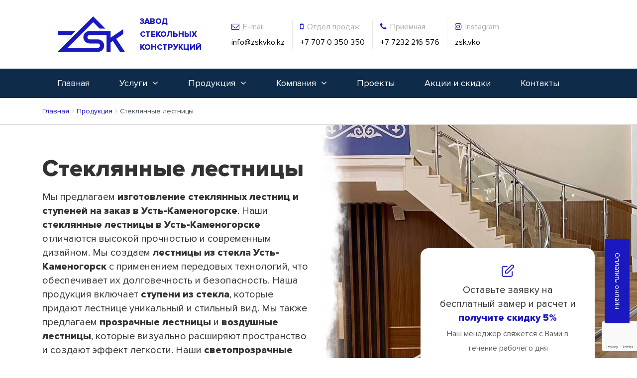

--- FILE ---
content_type: text/html; charset=UTF-8
request_url: https://zskvko.kz/produkcziya/steklyannyie-lestniczyi/
body_size: 20871
content:
<!doctype html>
<html lang="ru-RU">
<head>
	<meta charset="UTF-8">
	<meta name="viewport" content="width=device-width, initial-scale=1">
	<link rel="profile" href="https://gmpg.org/xfn/11">

	<title>Купить, заказать стеклянные лестницы в Усть-Каменогорске. ЗСК Собственное производство. | «Завод стекольных конструкций»</title>
<meta name='robots' content='max-image-preview:large' />
<meta name="description" content="Производим стеклянные лестницы с применением закалённого стекла, либо стекла триплекс в сочетании с конструкциями из алюминия или нержавеющей стали. Замеры и проектирование производим бесплатно. Предложим типовые или индивидуальные решения. Производим монтаж &quot;под ключ&quot;." />
<meta name="keywords" content="воздушные лестницы, Лестницы из закалённого стекла, Светопрозрачные лестницы, стеклянные лестницы в Усть-Каменогорске, лестницы из стекла Усть-Каменогорск, ступени из стекла, прозрачные лестницы, воздушные лестницы. Светопрозрачные лестницы. Лестницы из закалённого стекла, изготовление стеклянных лестниц Усть-Каменогорск, установка стеклянных лестниц Усть-Каменогорск, дизайн стеклянных лестниц Усть-Каменогорск, купить стеклянную лестницу Усть-Каменогорск, цена стеклянной лестницы Усть-Каменогорск, стеклянные лестницы на заказ Усть-Каменогорск, современные стеклянные лестницы Усть-Каменогорск, стеклянные лестницы для дома Усть-Каменогорск, Заказать стеклянную лестницу для интерьера Усть-Каменогорск, изготовление на заказ стеклянных лестниц Усть-Каменогорск, стеклянные марши и ступени Усть-Каменогорск, безопасные стеклянные лестницы Усть-Каменогорск, стеклянные лестницы с подсветкой Усть-Каменогорск, монтаж стеклянных лестниц Усть-Каменогорск, стеклянные лестницы для магазина Усть-Каменогорск, стеклянные лестничные ограждения Усть-Каменогорск, стеклянные лестницы для офиса Усть-Каменогорск, кастомные стеклянные лестницы Усть-Каменогорск, стеклянные лестницы прозрачные Усть-Каменогорск, проекты стеклянных лестниц Усть-Каменогорск, стеклянные лестницы, изготовление стеклянных лестниц, установка стеклянных лестниц, дизайн стеклянных лестниц, купить стеклянную лестницу, цена стеклянной лестницы, стеклянные лестницы на заказ, современные стеклянные лестницы, стеклянные лестницы для дома, стеклянные лестницы для интерьера, изготовление на заказ стеклянных лестниц, стеклянные марши и ступени, безопасные стеклянные лестницы, элитные стеклянные лестницы, стеклянные лестницы с подсветкой, стеклянные лестничные ограждения, стеклянные лестницы с металлическим каркасом, роскошные стеклянные лестницы, стеклянные лестницы для офиса, стеклянные лестницы цветные, стеклянные лестницы прозрачные, проекты стеклянных лестниц" />
<script type='application/javascript'  id='pys-version-script'>console.log('PixelYourSite Free version 9.5.2');</script>
<link rel="alternate" type="application/rss+xml" title="«Завод стекольных конструкций» &raquo; Лента" href="https://zskvko.kz/feed/" />
<link rel="alternate" type="application/rss+xml" title="«Завод стекольных конструкций» &raquo; Лента комментариев" href="https://zskvko.kz/comments/feed/" />
<link rel="alternate" title="oEmbed (JSON)" type="application/json+oembed" href="https://zskvko.kz/wp-json/oembed/1.0/embed?url=https%3A%2F%2Fzskvko.kz%2Fprodukcziya%2Fsteklyannyie-lestniczyi%2F" />
<link rel="alternate" title="oEmbed (XML)" type="text/xml+oembed" href="https://zskvko.kz/wp-json/oembed/1.0/embed?url=https%3A%2F%2Fzskvko.kz%2Fprodukcziya%2Fsteklyannyie-lestniczyi%2F&#038;format=xml" />
<style id='wp-img-auto-sizes-contain-inline-css'>
img:is([sizes=auto i],[sizes^="auto," i]){contain-intrinsic-size:3000px 1500px}
/*# sourceURL=wp-img-auto-sizes-contain-inline-css */
</style>
<style id='wp-block-library-inline-css'>
:root{--wp-block-synced-color:#7a00df;--wp-block-synced-color--rgb:122,0,223;--wp-bound-block-color:var(--wp-block-synced-color);--wp-editor-canvas-background:#ddd;--wp-admin-theme-color:#007cba;--wp-admin-theme-color--rgb:0,124,186;--wp-admin-theme-color-darker-10:#006ba1;--wp-admin-theme-color-darker-10--rgb:0,107,160.5;--wp-admin-theme-color-darker-20:#005a87;--wp-admin-theme-color-darker-20--rgb:0,90,135;--wp-admin-border-width-focus:2px}@media (min-resolution:192dpi){:root{--wp-admin-border-width-focus:1.5px}}.wp-element-button{cursor:pointer}:root .has-very-light-gray-background-color{background-color:#eee}:root .has-very-dark-gray-background-color{background-color:#313131}:root .has-very-light-gray-color{color:#eee}:root .has-very-dark-gray-color{color:#313131}:root .has-vivid-green-cyan-to-vivid-cyan-blue-gradient-background{background:linear-gradient(135deg,#00d084,#0693e3)}:root .has-purple-crush-gradient-background{background:linear-gradient(135deg,#34e2e4,#4721fb 50%,#ab1dfe)}:root .has-hazy-dawn-gradient-background{background:linear-gradient(135deg,#faaca8,#dad0ec)}:root .has-subdued-olive-gradient-background{background:linear-gradient(135deg,#fafae1,#67a671)}:root .has-atomic-cream-gradient-background{background:linear-gradient(135deg,#fdd79a,#004a59)}:root .has-nightshade-gradient-background{background:linear-gradient(135deg,#330968,#31cdcf)}:root .has-midnight-gradient-background{background:linear-gradient(135deg,#020381,#2874fc)}:root{--wp--preset--font-size--normal:16px;--wp--preset--font-size--huge:42px}.has-regular-font-size{font-size:1em}.has-larger-font-size{font-size:2.625em}.has-normal-font-size{font-size:var(--wp--preset--font-size--normal)}.has-huge-font-size{font-size:var(--wp--preset--font-size--huge)}.has-text-align-center{text-align:center}.has-text-align-left{text-align:left}.has-text-align-right{text-align:right}.has-fit-text{white-space:nowrap!important}#end-resizable-editor-section{display:none}.aligncenter{clear:both}.items-justified-left{justify-content:flex-start}.items-justified-center{justify-content:center}.items-justified-right{justify-content:flex-end}.items-justified-space-between{justify-content:space-between}.screen-reader-text{border:0;clip-path:inset(50%);height:1px;margin:-1px;overflow:hidden;padding:0;position:absolute;width:1px;word-wrap:normal!important}.screen-reader-text:focus{background-color:#ddd;clip-path:none;color:#444;display:block;font-size:1em;height:auto;left:5px;line-height:normal;padding:15px 23px 14px;text-decoration:none;top:5px;width:auto;z-index:100000}html :where(.has-border-color){border-style:solid}html :where([style*=border-top-color]){border-top-style:solid}html :where([style*=border-right-color]){border-right-style:solid}html :where([style*=border-bottom-color]){border-bottom-style:solid}html :where([style*=border-left-color]){border-left-style:solid}html :where([style*=border-width]){border-style:solid}html :where([style*=border-top-width]){border-top-style:solid}html :where([style*=border-right-width]){border-right-style:solid}html :where([style*=border-bottom-width]){border-bottom-style:solid}html :where([style*=border-left-width]){border-left-style:solid}html :where(img[class*=wp-image-]){height:auto;max-width:100%}:where(figure){margin:0 0 1em}html :where(.is-position-sticky){--wp-admin--admin-bar--position-offset:var(--wp-admin--admin-bar--height,0px)}@media screen and (max-width:600px){html :where(.is-position-sticky){--wp-admin--admin-bar--position-offset:0px}}

/*# sourceURL=wp-block-library-inline-css */
</style><style id='global-styles-inline-css'>
:root{--wp--preset--aspect-ratio--square: 1;--wp--preset--aspect-ratio--4-3: 4/3;--wp--preset--aspect-ratio--3-4: 3/4;--wp--preset--aspect-ratio--3-2: 3/2;--wp--preset--aspect-ratio--2-3: 2/3;--wp--preset--aspect-ratio--16-9: 16/9;--wp--preset--aspect-ratio--9-16: 9/16;--wp--preset--color--black: #000000;--wp--preset--color--cyan-bluish-gray: #abb8c3;--wp--preset--color--white: #ffffff;--wp--preset--color--pale-pink: #f78da7;--wp--preset--color--vivid-red: #cf2e2e;--wp--preset--color--luminous-vivid-orange: #ff6900;--wp--preset--color--luminous-vivid-amber: #fcb900;--wp--preset--color--light-green-cyan: #7bdcb5;--wp--preset--color--vivid-green-cyan: #00d084;--wp--preset--color--pale-cyan-blue: #8ed1fc;--wp--preset--color--vivid-cyan-blue: #0693e3;--wp--preset--color--vivid-purple: #9b51e0;--wp--preset--gradient--vivid-cyan-blue-to-vivid-purple: linear-gradient(135deg,rgb(6,147,227) 0%,rgb(155,81,224) 100%);--wp--preset--gradient--light-green-cyan-to-vivid-green-cyan: linear-gradient(135deg,rgb(122,220,180) 0%,rgb(0,208,130) 100%);--wp--preset--gradient--luminous-vivid-amber-to-luminous-vivid-orange: linear-gradient(135deg,rgb(252,185,0) 0%,rgb(255,105,0) 100%);--wp--preset--gradient--luminous-vivid-orange-to-vivid-red: linear-gradient(135deg,rgb(255,105,0) 0%,rgb(207,46,46) 100%);--wp--preset--gradient--very-light-gray-to-cyan-bluish-gray: linear-gradient(135deg,rgb(238,238,238) 0%,rgb(169,184,195) 100%);--wp--preset--gradient--cool-to-warm-spectrum: linear-gradient(135deg,rgb(74,234,220) 0%,rgb(151,120,209) 20%,rgb(207,42,186) 40%,rgb(238,44,130) 60%,rgb(251,105,98) 80%,rgb(254,248,76) 100%);--wp--preset--gradient--blush-light-purple: linear-gradient(135deg,rgb(255,206,236) 0%,rgb(152,150,240) 100%);--wp--preset--gradient--blush-bordeaux: linear-gradient(135deg,rgb(254,205,165) 0%,rgb(254,45,45) 50%,rgb(107,0,62) 100%);--wp--preset--gradient--luminous-dusk: linear-gradient(135deg,rgb(255,203,112) 0%,rgb(199,81,192) 50%,rgb(65,88,208) 100%);--wp--preset--gradient--pale-ocean: linear-gradient(135deg,rgb(255,245,203) 0%,rgb(182,227,212) 50%,rgb(51,167,181) 100%);--wp--preset--gradient--electric-grass: linear-gradient(135deg,rgb(202,248,128) 0%,rgb(113,206,126) 100%);--wp--preset--gradient--midnight: linear-gradient(135deg,rgb(2,3,129) 0%,rgb(40,116,252) 100%);--wp--preset--font-size--small: 13px;--wp--preset--font-size--medium: 20px;--wp--preset--font-size--large: 36px;--wp--preset--font-size--x-large: 42px;--wp--preset--spacing--20: 0.44rem;--wp--preset--spacing--30: 0.67rem;--wp--preset--spacing--40: 1rem;--wp--preset--spacing--50: 1.5rem;--wp--preset--spacing--60: 2.25rem;--wp--preset--spacing--70: 3.38rem;--wp--preset--spacing--80: 5.06rem;--wp--preset--shadow--natural: 6px 6px 9px rgba(0, 0, 0, 0.2);--wp--preset--shadow--deep: 12px 12px 50px rgba(0, 0, 0, 0.4);--wp--preset--shadow--sharp: 6px 6px 0px rgba(0, 0, 0, 0.2);--wp--preset--shadow--outlined: 6px 6px 0px -3px rgb(255, 255, 255), 6px 6px rgb(0, 0, 0);--wp--preset--shadow--crisp: 6px 6px 0px rgb(0, 0, 0);}:where(.is-layout-flex){gap: 0.5em;}:where(.is-layout-grid){gap: 0.5em;}body .is-layout-flex{display: flex;}.is-layout-flex{flex-wrap: wrap;align-items: center;}.is-layout-flex > :is(*, div){margin: 0;}body .is-layout-grid{display: grid;}.is-layout-grid > :is(*, div){margin: 0;}:where(.wp-block-columns.is-layout-flex){gap: 2em;}:where(.wp-block-columns.is-layout-grid){gap: 2em;}:where(.wp-block-post-template.is-layout-flex){gap: 1.25em;}:where(.wp-block-post-template.is-layout-grid){gap: 1.25em;}.has-black-color{color: var(--wp--preset--color--black) !important;}.has-cyan-bluish-gray-color{color: var(--wp--preset--color--cyan-bluish-gray) !important;}.has-white-color{color: var(--wp--preset--color--white) !important;}.has-pale-pink-color{color: var(--wp--preset--color--pale-pink) !important;}.has-vivid-red-color{color: var(--wp--preset--color--vivid-red) !important;}.has-luminous-vivid-orange-color{color: var(--wp--preset--color--luminous-vivid-orange) !important;}.has-luminous-vivid-amber-color{color: var(--wp--preset--color--luminous-vivid-amber) !important;}.has-light-green-cyan-color{color: var(--wp--preset--color--light-green-cyan) !important;}.has-vivid-green-cyan-color{color: var(--wp--preset--color--vivid-green-cyan) !important;}.has-pale-cyan-blue-color{color: var(--wp--preset--color--pale-cyan-blue) !important;}.has-vivid-cyan-blue-color{color: var(--wp--preset--color--vivid-cyan-blue) !important;}.has-vivid-purple-color{color: var(--wp--preset--color--vivid-purple) !important;}.has-black-background-color{background-color: var(--wp--preset--color--black) !important;}.has-cyan-bluish-gray-background-color{background-color: var(--wp--preset--color--cyan-bluish-gray) !important;}.has-white-background-color{background-color: var(--wp--preset--color--white) !important;}.has-pale-pink-background-color{background-color: var(--wp--preset--color--pale-pink) !important;}.has-vivid-red-background-color{background-color: var(--wp--preset--color--vivid-red) !important;}.has-luminous-vivid-orange-background-color{background-color: var(--wp--preset--color--luminous-vivid-orange) !important;}.has-luminous-vivid-amber-background-color{background-color: var(--wp--preset--color--luminous-vivid-amber) !important;}.has-light-green-cyan-background-color{background-color: var(--wp--preset--color--light-green-cyan) !important;}.has-vivid-green-cyan-background-color{background-color: var(--wp--preset--color--vivid-green-cyan) !important;}.has-pale-cyan-blue-background-color{background-color: var(--wp--preset--color--pale-cyan-blue) !important;}.has-vivid-cyan-blue-background-color{background-color: var(--wp--preset--color--vivid-cyan-blue) !important;}.has-vivid-purple-background-color{background-color: var(--wp--preset--color--vivid-purple) !important;}.has-black-border-color{border-color: var(--wp--preset--color--black) !important;}.has-cyan-bluish-gray-border-color{border-color: var(--wp--preset--color--cyan-bluish-gray) !important;}.has-white-border-color{border-color: var(--wp--preset--color--white) !important;}.has-pale-pink-border-color{border-color: var(--wp--preset--color--pale-pink) !important;}.has-vivid-red-border-color{border-color: var(--wp--preset--color--vivid-red) !important;}.has-luminous-vivid-orange-border-color{border-color: var(--wp--preset--color--luminous-vivid-orange) !important;}.has-luminous-vivid-amber-border-color{border-color: var(--wp--preset--color--luminous-vivid-amber) !important;}.has-light-green-cyan-border-color{border-color: var(--wp--preset--color--light-green-cyan) !important;}.has-vivid-green-cyan-border-color{border-color: var(--wp--preset--color--vivid-green-cyan) !important;}.has-pale-cyan-blue-border-color{border-color: var(--wp--preset--color--pale-cyan-blue) !important;}.has-vivid-cyan-blue-border-color{border-color: var(--wp--preset--color--vivid-cyan-blue) !important;}.has-vivid-purple-border-color{border-color: var(--wp--preset--color--vivid-purple) !important;}.has-vivid-cyan-blue-to-vivid-purple-gradient-background{background: var(--wp--preset--gradient--vivid-cyan-blue-to-vivid-purple) !important;}.has-light-green-cyan-to-vivid-green-cyan-gradient-background{background: var(--wp--preset--gradient--light-green-cyan-to-vivid-green-cyan) !important;}.has-luminous-vivid-amber-to-luminous-vivid-orange-gradient-background{background: var(--wp--preset--gradient--luminous-vivid-amber-to-luminous-vivid-orange) !important;}.has-luminous-vivid-orange-to-vivid-red-gradient-background{background: var(--wp--preset--gradient--luminous-vivid-orange-to-vivid-red) !important;}.has-very-light-gray-to-cyan-bluish-gray-gradient-background{background: var(--wp--preset--gradient--very-light-gray-to-cyan-bluish-gray) !important;}.has-cool-to-warm-spectrum-gradient-background{background: var(--wp--preset--gradient--cool-to-warm-spectrum) !important;}.has-blush-light-purple-gradient-background{background: var(--wp--preset--gradient--blush-light-purple) !important;}.has-blush-bordeaux-gradient-background{background: var(--wp--preset--gradient--blush-bordeaux) !important;}.has-luminous-dusk-gradient-background{background: var(--wp--preset--gradient--luminous-dusk) !important;}.has-pale-ocean-gradient-background{background: var(--wp--preset--gradient--pale-ocean) !important;}.has-electric-grass-gradient-background{background: var(--wp--preset--gradient--electric-grass) !important;}.has-midnight-gradient-background{background: var(--wp--preset--gradient--midnight) !important;}.has-small-font-size{font-size: var(--wp--preset--font-size--small) !important;}.has-medium-font-size{font-size: var(--wp--preset--font-size--medium) !important;}.has-large-font-size{font-size: var(--wp--preset--font-size--large) !important;}.has-x-large-font-size{font-size: var(--wp--preset--font-size--x-large) !important;}
/*# sourceURL=global-styles-inline-css */
</style>

<style id='classic-theme-styles-inline-css'>
/*! This file is auto-generated */
.wp-block-button__link{color:#fff;background-color:#32373c;border-radius:9999px;box-shadow:none;text-decoration:none;padding:calc(.667em + 2px) calc(1.333em + 2px);font-size:1.125em}.wp-block-file__button{background:#32373c;color:#fff;text-decoration:none}
/*# sourceURL=/wp-includes/css/classic-themes.min.css */
</style>
<link rel='stylesheet' id='contact-form-7-css' href='https://zskvko.kz/wp-content/plugins/contact-form-7/includes/css/styles.css?ver=5.9.2' media='all' />
<link rel='stylesheet' id='style-css' href='https://zskvko.kz/wp-content/themes/uk-tripleks/css/style.css' media='all' />
<link rel='stylesheet' id='status-css' href='https://zskvko.kz/wp-content/themes/uk-tripleks/css/status.css' media='all' />
<link rel='stylesheet' id='payment-css' href='https://zskvko.kz/wp-content/themes/uk-tripleks/css/payment-popup.css' media='all' />
<script src="https://zskvko.kz/wp-includes/js/jquery/jquery.min.js?ver=3.7.1" id="jquery-core-js"></script>
<script src="https://zskvko.kz/wp-includes/js/jquery/jquery-migrate.min.js?ver=3.4.1" id="jquery-migrate-js"></script>
<script src="https://zskvko.kz/wp-content/plugins/pixelyoursite/dist/scripts/jquery.bind-first-0.2.3.min.js?ver=6.9" id="jquery-bind-first-js"></script>
<script src="https://zskvko.kz/wp-content/plugins/pixelyoursite/dist/scripts/js.cookie-2.1.3.min.js?ver=2.1.3" id="js-cookie-pys-js"></script>
<script id="pys-js-extra">
var pysOptions = {"staticEvents":{"facebook":{"init_event":[{"delay":0,"type":"static","name":"PageView","pixelIds":["662071135078906"],"eventID":"553420e4-2ccb-4816-b606-9f6be55fc88c","params":{"page_title":"\u0421\u0442\u0435\u043a\u043b\u044f\u043d\u043d\u044b\u0435 \u043b\u0435\u0441\u0442\u043d\u0438\u0446\u044b","post_type":"product","post_id":531,"plugin":"PixelYourSite","user_role":"guest","event_url":"zskvko.kz/produkcziya/steklyannyie-lestniczyi/"},"e_id":"init_event","ids":[],"hasTimeWindow":false,"timeWindow":0,"woo_order":"","edd_order":""}]}},"dynamicEvents":[],"triggerEvents":[],"triggerEventTypes":[],"facebook":{"pixelIds":["662071135078906"],"advancedMatching":[],"advancedMatchingEnabled":false,"removeMetadata":false,"contentParams":{"post_type":"product","post_id":531,"content_name":"\u0421\u0442\u0435\u043a\u043b\u044f\u043d\u043d\u044b\u0435 \u043b\u0435\u0441\u0442\u043d\u0438\u0446\u044b","tags":"","categories":[]},"commentEventEnabled":true,"wooVariableAsSimple":false,"downloadEnabled":true,"formEventEnabled":true,"serverApiEnabled":true,"wooCRSendFromServer":false,"send_external_id":null},"debug":"","siteUrl":"https://zskvko.kz","ajaxUrl":"https://zskvko.kz/wp-admin/admin-ajax.php","ajax_event":"23d9a11fe2","enable_remove_download_url_param":"1","cookie_duration":"7","last_visit_duration":"60","enable_success_send_form":"","ajaxForServerEvent":"1","send_external_id":"1","external_id_expire":"180","google_consent_mode":"1","gdpr":{"ajax_enabled":false,"all_disabled_by_api":false,"facebook_disabled_by_api":false,"analytics_disabled_by_api":false,"google_ads_disabled_by_api":false,"pinterest_disabled_by_api":false,"bing_disabled_by_api":false,"externalID_disabled_by_api":false,"facebook_prior_consent_enabled":true,"analytics_prior_consent_enabled":true,"google_ads_prior_consent_enabled":null,"pinterest_prior_consent_enabled":true,"bing_prior_consent_enabled":true,"cookiebot_integration_enabled":false,"cookiebot_facebook_consent_category":"marketing","cookiebot_analytics_consent_category":"statistics","cookiebot_tiktok_consent_category":"marketing","cookiebot_google_ads_consent_category":null,"cookiebot_pinterest_consent_category":"marketing","cookiebot_bing_consent_category":"marketing","consent_magic_integration_enabled":false,"real_cookie_banner_integration_enabled":false,"cookie_notice_integration_enabled":false,"cookie_law_info_integration_enabled":false,"analytics_storage":{"enabled":true,"value":"granted","filter":false},"ad_storage":{"enabled":true,"value":"granted","filter":false},"ad_user_data":{"enabled":true,"value":"granted","filter":false},"ad_personalization":{"enabled":true,"value":"granted","filter":false}},"cookie":{"disabled_all_cookie":false,"disabled_start_session_cookie":false,"disabled_advanced_form_data_cookie":false,"disabled_landing_page_cookie":false,"disabled_first_visit_cookie":false,"disabled_trafficsource_cookie":false,"disabled_utmTerms_cookie":false,"disabled_utmId_cookie":false},"tracking_analytics":{"TrafficSource":"direct","TrafficLanding":null,"TrafficUtms":[],"TrafficUtmsId":[]},"woo":{"enabled":false},"edd":{"enabled":false}};
//# sourceURL=pys-js-extra
</script>
<script src="https://zskvko.kz/wp-content/plugins/pixelyoursite/dist/scripts/public.js?ver=9.5.2" id="pys-js"></script>
<link rel="https://api.w.org/" href="https://zskvko.kz/wp-json/" /><link rel="alternate" title="JSON" type="application/json" href="https://zskvko.kz/wp-json/wp/v2/product/531" /><link rel="EditURI" type="application/rsd+xml" title="RSD" href="https://zskvko.kz/xmlrpc.php?rsd" />
<meta name="generator" content="WordPress 6.9" />
<link rel="canonical" href="https://zskvko.kz/produkcziya/steklyannyie-lestniczyi/" />
<link rel='shortlink' href='https://zskvko.kz/?p=531' />
<link rel="icon" href="https://zskvko.kz/wp-content/uploads/2023/02/cropped-favicon-32x32.png" sizes="32x32" />
<link rel="icon" href="https://zskvko.kz/wp-content/uploads/2023/02/cropped-favicon-192x192.png" sizes="192x192" />
<link rel="apple-touch-icon" href="https://zskvko.kz/wp-content/uploads/2023/02/cropped-favicon-180x180.png" />
<meta name="msapplication-TileImage" content="https://zskvko.kz/wp-content/uploads/2023/02/cropped-favicon-270x270.png" />
<meta name="yandex-verification" content="2d41284531bd4a85" />
<meta name="google-site-verification" content="KSMyReqt9NEZIz5kJCzxp7Bvr1UqZt2vmH1U9xIC3QA" />
<!-- Google tag (gtag.js) -->
<script async src="https://www.googletagmanager.com/gtag/js?id=G-KE26FPM0TY"></script>
<script>
  window.dataLayer = window.dataLayer || [];
  function gtag(){dataLayer.push(arguments);}
  gtag('js', new Date());

  gtag('config', 'G-KE26FPM0TY');
</script>
</head>

<body class="flex min-h-screen flex-col">
  <header>
    <div class="container py-[15px] sm:py-[30px]">
      <div class="-m-[15px] flex flex-wrap justify-center lg:justify-start">
        <div
          class="flex w-full items-center justify-center p-[15px] md:w-8/12 lg:w-4/12"
        >
                      <a class="shrink-0" href="https://zskvko.kz/">
              <img class="w-[40px] sm:w-auto" src="https://zskvko.kz/wp-content/uploads/2023/02/logo.svg" alt="Завод стекольных конструкций" />
            </a>
            <p class="ml-[15px] sm:ml-[30px] text-[14px] leading-[20px] sm:text-[16px] sm:leading-[1.65] uppercase text-primary-500 font-extrabold">Завод<br class="hidden sm:block"> стекольных<br class="hidden sm:block"> конструкций</p>        </div>
        <div
          class="-mx-[15px] hidden w-full items-center gap-y-[30px] p-[15px] text-[#aaa] sm:grid sm:grid-cols-2 md:auto-cols-max md:grid-flow-col md:grid-cols-none md:gap-0 md:divide-x lg:w-8/12"
        >
                      <div class="px-[15px]">
              <i class="fa fa-envelope-o mr-[7px] text-primary-500"></i>E-mail
              <a
                class="mt-[5px] block text-black hover:text-primary-500"
                href="mailto:info@zskvko.kz"
                >info@zskvko.kz</a
              >
            </div>
                        <div class="px-[15px]">
              <i class="fa fa-mobile mr-[7px] text-primary-500"></i>Отдел продаж
              <a
                class="mt-[5px] block text-black hover:text-primary-500"
                href="tel:+7 707 0 350 350"
                >+7 707 0 350 350</a
              >
            </div>
                        <div class="px-[15px]">
              <i class="fa fa-phone mr-[7px] text-primary-500"></i>Приемная
              <a
                class="mt-[5px] block text-black hover:text-primary-500"
                href="tel:+7 7232 216 576"
                >+7 7232 216 576</a
              >
            </div>
                        <div class="px-[15px]">
              <i class="fa fa-instagram mr-[7px] text-primary-500"></i>Instagram
              <a
                class="mt-[5px] block text-black hover:text-primary-500"
                href="https://www.instagram.com/zsk.vko/"
                >zsk.vko</a
              >
            </div>
            <!--           $header_ok = get_field('header_ok', 'option');
          if($header_ok){
            ?> -->
<!--             <div class="px-[15px]">
              <svg class="inline-block mr-[7px]" width="8" height="16" viewBox="0 0 8 16" fill="none" xmlns="http://www.w3.org/2000/svg">
              <rect width="8" height="16" fill="white"/>
              <path d="M3.99101 8.23942C2.03344 8.23942 0.407865 6.59715 0.407865 4.65323C0.407865 2.64228 2.03344 1 3.99101 1C6.0149 1 7.57416 2.64228 7.57416 4.65323C7.57416 6.59715 6.0149 8.23942 3.99101 8.23942ZM3.99101 3.11108C3.16164 3.11108 2.53123 3.8145 2.53123 4.65281C2.53123 5.49112 3.16164 6.12751 3.99101 6.12751C4.85354 6.12751 5.4508 5.49071 5.4508 4.65281C5.4508 3.81492 4.85354 3.1115 3.99101 3.1115V3.11108ZM5.41764 11.2211L7.44153 13.1985C7.83984 13.6342 7.83984 14.271 7.44153 14.6732C7.01006 15.1089 6.34648 15.1089 6.0149 14.6732L3.99101 12.6639L2.03426 14.6749C1.83531 14.876 1.56963 14.9765 1.27121 14.9765C1.0391 14.9765 0.773425 14.876 0.541317 14.6749C0.143008 14.2727 0.143008 13.6359 0.541317 13.2002L2.59836 11.2227C1.85489 10.9999 1.14165 10.6847 0.475001 10.2843C-0.0227838 10.0162 -0.122259 9.34586 0.143417 8.84312C0.475 8.34038 1.07226 8.20632 1.6032 8.54148C2.32262 8.98537 3.14917 9.22021 3.99204 9.22021C4.8349 9.22021 5.66145 8.98537 6.38087 8.54148C6.91304 8.20632 7.54223 8.34038 7.84065 8.84312C8.13908 9.34586 8.00644 10.0162 7.54223 10.2843C6.91058 10.6861 6.18069 10.9881 5.41764 11.2227V11.2211Z" fill="#1A19BF"/>
              </svg>ok.ru
              <a
                class="mt-[5px] block text-black hover:text-primary-500"
                href=""
                ></a
              >
            </div> -->
<!--              -->
<!-- //           } -->
         
        </div>
      </div>
    </div>
    <!-- FIXME: Меню - доделать (мобильную версию и т.д.) -->
    <div class="bg-[#0e2b49]">
      <div class="container">
                <nav class="main-menu hidden lg:block">
          <ul class="flex">
            <li class="group relative">
              <a class="menu-item" href="https://zskvko.kz/">Главная</a>
            </li>
            <li class="group relative">
              <a class="menu-item" href="https://zskvko.kz/uslugi/"
                >Услуги<i class="fa fa-angle-down ml-[10px]"></i
              ></a>
                                          <ul class="invisible absolute left-0 top-full z-[3] w-60 translate-y-[10px] bg-white text-[14px] text-[#1c1c1c] opacity-0 shadow-[0_6px_12px_rgba(0,0,0,0.18)] duration-300 ease-in-out group-hover:visible group-hover:translate-y-0 group-hover:opacity-100">                    <li class="yaya group/lvl2 relative">
                      <a class="block py-[10px] px-[20px] hover:bg-primary-500 hover:text-white group-hover/lvl2:bg-primary-500 group-hover/lvl2:text-white" href="https://zskvko.kz/uslugi/ustanovka-stekol/">Установка автостекол в Усть-Каменогорске</a>
                    </li>
                                        <li class="yaya group/lvl2 relative">
                      <a class="block py-[10px] px-[20px] hover:bg-primary-500 hover:text-white group-hover/lvl2:bg-primary-500 group-hover/lvl2:text-white" href="https://zskvko.kz/uslugi/remont-skolov-i-treshhin-na-lobovyix-steklax/">Ремонт автостекла в Усть-Каменогорске с гарантией</a>
                    </li>
                                        <li class="yaya group/lvl2 relative">
                      <a class="block py-[10px] px-[20px] hover:bg-primary-500 hover:text-white group-hover/lvl2:bg-primary-500 group-hover/lvl2:text-white" href="https://zskvko.kz/uslugi/vkleivanie-zerkal-zadnego-vida/">Вклеивание зеркал заднего вида в Усть-Каменогорске</a>
                    </li>
                                        <li class="yaya group/lvl2 relative">
                      <a class="block py-[10px] px-[20px] hover:bg-primary-500 hover:text-white group-hover/lvl2:bg-primary-500 group-hover/lvl2:text-white" href="https://zskvko.kz/uslugi/tonirovanie-avtomobilej/">Тонирование автомобилей плёнкой в Усть-Каменогорске</a>
                    </li>
                                        <li class="yaya group/lvl2 relative">
                      <a class="block py-[10px] px-[20px] hover:bg-primary-500 hover:text-white group-hover/lvl2:bg-primary-500 group-hover/lvl2:text-white" href="https://zskvko.kz/uslugi/steklo-zerkalo-v-narezku/">Стекло и зеркало в нарезку, обработка кромки, сверление отверстий</a>
                    </li>
                                        <li class="yaya group/lvl2 relative">
                      <a class="block py-[10px] px-[20px] hover:bg-primary-500 hover:text-white group-hover/lvl2:bg-primary-500 group-hover/lvl2:text-white" href="https://zskvko.kz/uslugi/postavka-stekla-optom-i-v-roznicu/">Поставка стекла оптом и в розницу в Усть-Каменогорске</a>
                    </li>
                                        <li class="yaya group/lvl2 relative">
                      <a class="block py-[10px] px-[20px] hover:bg-primary-500 hover:text-white group-hover/lvl2:bg-primary-500 group-hover/lvl2:text-white" href="https://zskvko.kz/uslugi/xudozhestvennoe-matirovanie/">Художественное матирование, витражи и гравировка</a>
                    </li>
                    </ul>                                        </li>
            <li class="group relative">
              <a class="menu-item" href="https://zskvko.kz/produkcziya/">Продукция<i class="fa fa-angle-down ml-[10px]"></i></a>
                              <ul class="invisible absolute left-0 top-full z-[3] w-60 translate-y-[10px] bg-white text-[14px] text-[#1c1c1c] opacity-0 shadow-[0_6px_12px_rgba(0,0,0,0.18)] duration-300 ease-in-out group-hover:visible group-hover:translate-y-0 group-hover:opacity-100">
                                                                                                                        <li class="group/lvl2 relative">
                        <a class="block py-[10px] px-[20px] hover:bg-primary-500 hover:text-white group-hover/lvl2:bg-primary-500 group-hover/lvl2:text-white" href="https://zskvko.kz/produkcziya/#section1">Изделия из стекла<i class="fa fa-angle-right absolute right-[10px] top-[calc(50%_-_7px)]"></i></a>
                        <ul class="invisible absolute left-[calc(100%_-_1px)] top-0 w-60 translate-y-[10px] bg-white text-[14px] text-[#1c1c1c] opacity-0 shadow-[0_6px_12px_rgba(0,0,0,0.18)] duration-300 ease-in-out group-hover/lvl2:visible group-hover/lvl2:translate-y-0 group-hover/lvl2:opacity-100">                            <li class="relative">
                              <a class="block py-[10px] px-[20px] hover:bg-primary-500 hover:text-white" href="https://zskvko.kz/uslugi/proizvodstvo-avtostekol-v-ust-kamenogorske/">Автостекло</a>
                            </li>
                                                        <li class="relative">
                              <a class="block py-[10px] px-[20px] hover:bg-primary-500 hover:text-white" href="https://zskvko.kz/produkcziya/bronirovannoe-steklo/">Бронированное стекло</a>
                            </li>
                                                        <li class="relative">
                              <a class="block py-[10px] px-[20px] hover:bg-primary-500 hover:text-white" href="https://zskvko.kz/produkcziya/zakalennoe-steklo/">Закаленное стекло</a>
                            </li>
                                                        <li class="relative">
                              <a class="block py-[10px] px-[20px] hover:bg-primary-500 hover:text-white" href="https://zskvko.kz/produkcziya/pozharobezopasnoe-steklo/">Пожаробезопасное стекло в Усть-Каменогорске ВКО</a>
                            </li>
                                                        <li class="relative">
                              <a class="block py-[10px] px-[20px] hover:bg-primary-500 hover:text-white" href="https://zskvko.kz/produkcziya/steklo-dlya-torgovogo-oborudovaniya/">Стекло для торгового оборудования в Усть-Каменогорске</a>
                            </li>
                                                        <li class="relative">
                              <a class="block py-[10px] px-[20px] hover:bg-primary-500 hover:text-white" href="https://zskvko.kz/produkcziya/steklopaketyi/">Стеклопакеты общестроительные и архитектурные</a>
                            </li>
                                                        <li class="relative">
                              <a class="block py-[10px] px-[20px] hover:bg-primary-500 hover:text-white" href="https://zskvko.kz/produkcziya/steklo-tripleks/">Стекло триплекс в Усть-Каменогорске</a>
                            </li>
                                                        <li class="relative">
                              <a class="block py-[10px] px-[20px] hover:bg-primary-500 hover:text-white" href="https://zskvko.kz/produkcziya/tonirovannoe-steklo/">Тонированное стекло в Усть-Каменогорске</a>
                            </li>
                            </ul>                      </li>
                                                                                                      <li class="group/lvl2 relative">
                        <a class="block py-[10px] px-[20px] hover:bg-primary-500 hover:text-white group-hover/lvl2:bg-primary-500 group-hover/lvl2:text-white" href="https://zskvko.kz/produkcziya/#section2">Изделия из закаленного стекла<i class="fa fa-angle-right absolute right-[10px] top-[calc(50%_-_7px)]"></i></a>
                        <ul class="invisible absolute left-[calc(100%_-_1px)] top-0 w-60 translate-y-[10px] bg-white text-[14px] text-[#1c1c1c] opacity-0 shadow-[0_6px_12px_rgba(0,0,0,0.18)] duration-300 ease-in-out group-hover/lvl2:visible group-hover/lvl2:translate-y-0 group-hover/lvl2:opacity-100">                            <li class="relative">
                              <a class="block py-[10px] px-[20px] hover:bg-primary-500 hover:text-white" href="https://zskvko.kz/produkcziya/dushevyie-kabinyi/">Стеклянные душевые кабины</a>
                            </li>
                                                        <li class="relative">
                              <a class="block py-[10px] px-[20px] hover:bg-primary-500 hover:text-white" href="https://zskvko.kz/produkcziya/czelnosteklyannyie-peregorodki-i-dveri/">Стеклянные офисные и межкомнатные перегородки в Усть-Каменогорске</a>
                            </li>
                                                        <li class="relative">
                              <a class="block py-[10px] px-[20px] hover:bg-primary-500 hover:text-white" href="https://zskvko.kz/produkcziya/stekljannye-dveri/">Стеклянные двери</a>
                            </li>
                                                        <li class="relative active">
                              <a class="block py-[10px] px-[20px] hover:bg-primary-500 hover:text-white" href="https://zskvko.kz/produkcziya/steklyannyie-lestniczyi/">Стеклянные лестницы</a>
                            </li>
                                                        <li class="relative">
                              <a class="block py-[10px] px-[20px] hover:bg-primary-500 hover:text-white" href="https://zskvko.kz/produkcziya/perilnyie-ograzhdeniya/">Стеклянные перила и заборы</a>
                            </li>
                                                        <li class="relative">
                              <a class="block py-[10px] px-[20px] hover:bg-primary-500 hover:text-white" href="https://zskvko.kz/produkcziya/stekljannye-kozyrki/">Стеклянные козырьки</a>
                            </li>
                                                        <li class="relative">
                              <a class="block py-[10px] px-[20px] hover:bg-primary-500 hover:text-white" href="https://zskvko.kz/produkcziya/elementyi-interera/">Стеклянная мебель в Усть-Каменогорске</a>
                            </li>
                                                        <li class="relative">
                              <a class="block py-[10px] px-[20px] hover:bg-primary-500 hover:text-white" href="https://zskvko.kz/produkcziya/stekljannaja-cherepica/">Стеклянная черепица</a>
                            </li>
                            </ul>                      </li>
                                                                                                      <li class="group/lvl2 relative">
                        <a class="block py-[10px] px-[20px] hover:bg-primary-500 hover:text-white group-hover/lvl2:bg-primary-500 group-hover/lvl2:text-white" href="https://zskvko.kz/produkcziya/#section3">Окна и двери из стекла<i class="fa fa-angle-right absolute right-[10px] top-[calc(50%_-_7px)]"></i></a>
                        <ul class="invisible absolute left-[calc(100%_-_1px)] top-0 w-60 translate-y-[10px] bg-white text-[14px] text-[#1c1c1c] opacity-0 shadow-[0_6px_12px_rgba(0,0,0,0.18)] duration-300 ease-in-out group-hover/lvl2:visible group-hover/lvl2:translate-y-0 group-hover/lvl2:opacity-100">                            <li class="relative">
                              <a class="block py-[10px] px-[20px] hover:bg-primary-500 hover:text-white" href="https://zskvko.kz/produkcziya/aljuminievye-okna-i-dveri-v-ust-kamenogorske/">Алюминиевые окна и двери в Усть-Каменогорске</a>
                            </li>
                                                        <li class="relative">
                              <a class="block py-[10px] px-[20px] hover:bg-primary-500 hover:text-white" href="https://zskvko.kz/produkcziya/plastikovyie-okna/">Пластиковые окна в Усть-Каменогорске</a>
                            </li>
                            </ul>                      </li>
                                                                                                      <li class="group/lvl2 relative">
                        <a class="block py-[10px] px-[20px] hover:bg-primary-500 hover:text-white group-hover/lvl2:bg-primary-500 group-hover/lvl2:text-white" href="https://zskvko.kz/produkcziya/#section4">Светопрозрачные конструкции из стекла<i class="fa fa-angle-right absolute right-[10px] top-[calc(50%_-_7px)]"></i></a>
                        <ul class="invisible absolute left-[calc(100%_-_1px)] top-0 w-60 translate-y-[10px] bg-white text-[14px] text-[#1c1c1c] opacity-0 shadow-[0_6px_12px_rgba(0,0,0,0.18)] duration-300 ease-in-out group-hover/lvl2:visible group-hover/lvl2:translate-y-0 group-hover/lvl2:opacity-100">                            <li class="relative">
                              <a class="block py-[10px] px-[20px] hover:bg-primary-500 hover:text-white" href="https://zskvko.kz/produkcziya/stekljannye-vhodnye-gruppy/">Стеклянные входные группы</a>
                            </li>
                                                        <li class="relative">
                              <a class="block py-[10px] px-[20px] hover:bg-primary-500 hover:text-white" href="https://zskvko.kz/produkcziya/stekljannye-navesy-i-parkovki-v-ust-kamenogorske/">Стеклянные навесы и парковки в Усть-Каменогорске</a>
                            </li>
                                                        <li class="relative">
                              <a class="block py-[10px] px-[20px] hover:bg-primary-500 hover:text-white" href="https://zskvko.kz/produkcziya/strong-fasadnye-sistemy-strong/">Фасадные системы из стекла и алюминия в Усть-Каменогорске</a>
                            </li>
                            </ul>                      </li>
                                                      </ul>
                                                                                  </li>
            <li class="group relative">
              <a class="menu-item" href="https://zskvko.kz/kompaniya/o-kompanii/"
                >Компания<i class="fa fa-angle-down ml-[10px]"></i
              ></a>
              <ul class="invisible absolute left-0 top-full z-[3] w-60 translate-y-[10px] bg-white text-[14px] text-[#1c1c1c] opacity-0 shadow-[0_6px_12px_rgba(0,0,0,0.18)] duration-300 ease-in-out group-hover:visible group-hover:translate-y-0 group-hover:opacity-100">                  <li class="group/lvl2 relative">
                    <a
                      class="block py-[10px] px-[20px] hover:bg-primary-500 hover:text-white group-hover/lvl2:bg-primary-500 group-hover/lvl2:text-white"
                      href="https://zskvko.kz/kompaniya/o-kompanii/"
                      >О компании</a
                    >
                  </li>
                                    <li class="group/lvl2 relative">
                    <a
                      class="block py-[10px] px-[20px] hover:bg-primary-500 hover:text-white group-hover/lvl2:bg-primary-500 group-hover/lvl2:text-white"
                      href="https://zskvko.kz/kompaniya/status-zakaza/"
                      >Проверка статуса заказа</a
                    >
                  </li>
                                    <li class="group/lvl2 relative">
                    <a
                      class="block py-[10px] px-[20px] hover:bg-primary-500 hover:text-white group-hover/lvl2:bg-primary-500 group-hover/lvl2:text-white"
                      href="https://zskvko.kz/kompaniya/istoriya/"
                      >История</a
                    >
                  </li>
                                    <li class="group/lvl2 relative">
                    <a
                      class="block py-[10px] px-[20px] hover:bg-primary-500 hover:text-white group-hover/lvl2:bg-primary-500 group-hover/lvl2:text-white"
                      href="https://zskvko.kz/kompaniya/gramotyi/"
                      >Грамоты</a
                    >
                  </li>
                                    <li class="group/lvl2 relative">
                    <a
                      class="block py-[10px] px-[20px] hover:bg-primary-500 hover:text-white group-hover/lvl2:bg-primary-500 group-hover/lvl2:text-white"
                      href="https://zskvko.kz/kompaniya/sotrudniki/"
                      >Сотрудники</a
                    >
                  </li>
                                    <li class="group/lvl2 relative">
                    <a
                      class="block py-[10px] px-[20px] hover:bg-primary-500 hover:text-white group-hover/lvl2:bg-primary-500 group-hover/lvl2:text-white"
                      href="https://zskvko.kz/kompaniya/otzyivyi/"
                      >Отзывы</a
                    >
                  </li>
                                    <li class="group/lvl2 relative">
                    <a
                      class="block py-[10px] px-[20px] hover:bg-primary-500 hover:text-white group-hover/lvl2:bg-primary-500 group-hover/lvl2:text-white"
                      href="https://zskvko.kz/kompaniya/vakansii/"
                      >Вакансии</a
                    >
                  </li>
                                    <li class="group/lvl2 relative">
                    <a
                      class="block py-[10px] px-[20px] hover:bg-primary-500 hover:text-white group-hover/lvl2:bg-primary-500 group-hover/lvl2:text-white"
                      href="https://zskvko.kz/kompaniya/rekvizityi/"
                      >Реквизиты</a
                    >
                  </li>
                  </ul>            </li>
            <li class="group relative">
              <a class="menu-item" href="https://zskvko.kz/proektyi/">Проекты</a>
            </li>
            <li class="group relative">
              <a class="menu-item" href="https://zskvko.kz/akcii-i-skidki/">Акции и скидки</a>
            </li>
            <li class="group relative">
              <a class="menu-item" href="https://zskvko.kz/kontaktyi/">Контакты</a>
            </li>
          </ul>
        </nav>
          <!-- START mobile menu ------------------------------------------------------ -->
          <div class="mobile-menu lg:hidden">
            <button
              class="hamburger hamburger--spin !flex w-full justify-between"
              type="button"
            >
              <span class="text-white">Меню</span>
              <span class="hamburger-box">
                <span class="hamburger-inner"></span>
              </span>
            </button>
            <nav class="mobile-menu-wrap">
              <ul class="mobile-menu-list">
                <li class="mobile-menu-item">
                  <a class="mobile-menu-link" href="https://zskvko.kz/">Главная</a>
                </li>
                <li class="mobile-menu-item">
                  <a class="mobile-menu-link" href="https://zskvko.kz/uslugi/">Услуги<i class="fa fa-angle-down mobile-menu-arrow"></i></a>
									<ul class="mobile-menu-list2">		                    <li class="mobile-menu-item2">
		                      <a class="mobile-menu-link2" href="https://zskvko.kz/uslugi/ustanovka-stekol/">Установка автостекол в Усть-Каменогорске</a>
		                    </li>
		                    		                    <li class="mobile-menu-item2">
		                      <a class="mobile-menu-link2" href="https://zskvko.kz/uslugi/remont-skolov-i-treshhin-na-lobovyix-steklax/">Ремонт автостекла в Усть-Каменогорске с гарантией</a>
		                    </li>
		                    		                    <li class="mobile-menu-item2">
		                      <a class="mobile-menu-link2" href="https://zskvko.kz/uslugi/vkleivanie-zerkal-zadnego-vida/">Вклеивание зеркал заднего вида в Усть-Каменогорске</a>
		                    </li>
		                    		                    <li class="mobile-menu-item2">
		                      <a class="mobile-menu-link2" href="https://zskvko.kz/uslugi/tonirovanie-avtomobilej/">Тонирование автомобилей плёнкой в Усть-Каменогорске</a>
		                    </li>
		                    		                    <li class="mobile-menu-item2">
		                      <a class="mobile-menu-link2" href="https://zskvko.kz/uslugi/steklo-zerkalo-v-narezku/">Стекло и зеркало в нарезку, обработка кромки, сверление отверстий</a>
		                    </li>
		                    		                    <li class="mobile-menu-item2">
		                      <a class="mobile-menu-link2" href="https://zskvko.kz/uslugi/postavka-stekla-optom-i-v-roznicu/">Поставка стекла оптом и в розницу в Усть-Каменогорске</a>
		                    </li>
		                    		                    <li class="mobile-menu-item2">
		                      <a class="mobile-menu-link2" href="https://zskvko.kz/uslugi/xudozhestvennoe-matirovanie/">Художественное матирование, витражи и гравировка</a>
		                    </li>
		                    </ul>									
                </li>
                <li class="mobile-menu-item">
                  <a class="mobile-menu-link" href="https://zskvko.kz/produkcziya/">Продукция<i class="fa fa-angle-down mobile-menu-arrow"></i></a>
                                                          <ul class="mobile-menu-list2">
                                                                                                                                                <li class="mobile-menu-item2">
                            <a class="mobile-menu-link2" href="https://zskvko.kz/produkcziya/#section1">Изделия из стекла<i class="fa fa-angle-down mobile-menu-arrow"></i></a>
                            <ul class="mobile-menu-list3">                                <li class="mobile-menu-item3">
                                  <a class="mobile-menu-link3" href="https://zskvko.kz/uslugi/proizvodstvo-avtostekol-v-ust-kamenogorske/">Автостекло</a>
                                </li>
                                                                <li class="mobile-menu-item3">
                                  <a class="mobile-menu-link3" href="https://zskvko.kz/produkcziya/bronirovannoe-steklo/">Бронированное стекло</a>
                                </li>
                                                                <li class="mobile-menu-item3">
                                  <a class="mobile-menu-link3" href="https://zskvko.kz/produkcziya/zakalennoe-steklo/">Закаленное стекло</a>
                                </li>
                                                                <li class="mobile-menu-item3">
                                  <a class="mobile-menu-link3" href="https://zskvko.kz/produkcziya/pozharobezopasnoe-steklo/">Пожаробезопасное стекло в Усть-Каменогорске ВКО</a>
                                </li>
                                                                <li class="mobile-menu-item3">
                                  <a class="mobile-menu-link3" href="https://zskvko.kz/produkcziya/steklo-dlya-torgovogo-oborudovaniya/">Стекло для торгового оборудования в Усть-Каменогорске</a>
                                </li>
                                                                <li class="mobile-menu-item3">
                                  <a class="mobile-menu-link3" href="https://zskvko.kz/produkcziya/steklopaketyi/">Стеклопакеты общестроительные и архитектурные</a>
                                </li>
                                                                <li class="mobile-menu-item3">
                                  <a class="mobile-menu-link3" href="https://zskvko.kz/produkcziya/steklo-tripleks/">Стекло триплекс в Усть-Каменогорске</a>
                                </li>
                                                                <li class="mobile-menu-item3">
                                  <a class="mobile-menu-link3" href="https://zskvko.kz/produkcziya/tonirovannoe-steklo/">Тонированное стекло в Усть-Каменогорске</a>
                                </li>
                                </ul>                          </li>
                                                                                                                          <li class="mobile-menu-item2">
                            <a class="mobile-menu-link2" href="https://zskvko.kz/produkcziya/#section2">Изделия из закаленного стекла<i class="fa fa-angle-down mobile-menu-arrow"></i></a>
                            <ul class="mobile-menu-list3">                                <li class="mobile-menu-item3">
                                  <a class="mobile-menu-link3" href="https://zskvko.kz/produkcziya/dushevyie-kabinyi/">Стеклянные душевые кабины</a>
                                </li>
                                                                <li class="mobile-menu-item3">
                                  <a class="mobile-menu-link3" href="https://zskvko.kz/produkcziya/czelnosteklyannyie-peregorodki-i-dveri/">Стеклянные офисные и межкомнатные перегородки в Усть-Каменогорске</a>
                                </li>
                                                                <li class="mobile-menu-item3">
                                  <a class="mobile-menu-link3" href="https://zskvko.kz/produkcziya/stekljannye-dveri/">Стеклянные двери</a>
                                </li>
                                                                <li class="mobile-menu-item3 active">
                                  <a class="mobile-menu-link3" href="https://zskvko.kz/produkcziya/steklyannyie-lestniczyi/">Стеклянные лестницы</a>
                                </li>
                                                                <li class="mobile-menu-item3">
                                  <a class="mobile-menu-link3" href="https://zskvko.kz/produkcziya/perilnyie-ograzhdeniya/">Стеклянные перила и заборы</a>
                                </li>
                                                                <li class="mobile-menu-item3">
                                  <a class="mobile-menu-link3" href="https://zskvko.kz/produkcziya/stekljannye-kozyrki/">Стеклянные козырьки</a>
                                </li>
                                                                <li class="mobile-menu-item3">
                                  <a class="mobile-menu-link3" href="https://zskvko.kz/produkcziya/elementyi-interera/">Стеклянная мебель в Усть-Каменогорске</a>
                                </li>
                                                                <li class="mobile-menu-item3">
                                  <a class="mobile-menu-link3" href="https://zskvko.kz/produkcziya/stekljannaja-cherepica/">Стеклянная черепица</a>
                                </li>
                                </ul>                          </li>
                                                                                                                          <li class="mobile-menu-item2">
                            <a class="mobile-menu-link2" href="https://zskvko.kz/produkcziya/#section3">Окна и двери из стекла<i class="fa fa-angle-down mobile-menu-arrow"></i></a>
                            <ul class="mobile-menu-list3">                                <li class="mobile-menu-item3">
                                  <a class="mobile-menu-link3" href="https://zskvko.kz/produkcziya/aljuminievye-okna-i-dveri-v-ust-kamenogorske/">Алюминиевые окна и двери в Усть-Каменогорске</a>
                                </li>
                                                                <li class="mobile-menu-item3">
                                  <a class="mobile-menu-link3" href="https://zskvko.kz/produkcziya/plastikovyie-okna/">Пластиковые окна в Усть-Каменогорске</a>
                                </li>
                                </ul>                          </li>
                                                                                                                          <li class="mobile-menu-item2">
                            <a class="mobile-menu-link2" href="https://zskvko.kz/produkcziya/#section4">Светопрозрачные конструкции из стекла<i class="fa fa-angle-down mobile-menu-arrow"></i></a>
                            <ul class="mobile-menu-list3">                                <li class="mobile-menu-item3">
                                  <a class="mobile-menu-link3" href="https://zskvko.kz/produkcziya/stekljannye-vhodnye-gruppy/">Стеклянные входные группы</a>
                                </li>
                                                                <li class="mobile-menu-item3">
                                  <a class="mobile-menu-link3" href="https://zskvko.kz/produkcziya/stekljannye-navesy-i-parkovki-v-ust-kamenogorske/">Стеклянные навесы и парковки в Усть-Каменогорске</a>
                                </li>
                                                                <li class="mobile-menu-item3">
                                  <a class="mobile-menu-link3" href="https://zskvko.kz/produkcziya/strong-fasadnye-sistemy-strong/">Фасадные системы из стекла и алюминия в Усть-Каменогорске</a>
                                </li>
                                </ul>                          </li>
                                                                  </ul>
                                  </li>
                <li class="mobile-menu-item">
                  <a class="mobile-menu-link" href="https://zskvko.kz/kompaniya/o-kompanii/">Компания<i class="fa fa-angle-down mobile-menu-arrow"></i></a>
                  <ul class="mobile-menu-list2">                      <li class="mobile-menu-item2">
                        <a class="mobile-menu-link2" href="https://zskvko.kz/kompaniya/o-kompanii/">О компании</a>
                      </li>
                                            <li class="mobile-menu-item2">
                        <a class="mobile-menu-link2" href="https://zskvko.kz/kompaniya/status-zakaza/">Проверка статуса заказа</a>
                      </li>
                                            <li class="mobile-menu-item2">
                        <a class="mobile-menu-link2" href="https://zskvko.kz/kompaniya/istoriya/">История</a>
                      </li>
                                            <li class="mobile-menu-item2">
                        <a class="mobile-menu-link2" href="https://zskvko.kz/kompaniya/gramotyi/">Грамоты</a>
                      </li>
                                            <li class="mobile-menu-item2">
                        <a class="mobile-menu-link2" href="https://zskvko.kz/kompaniya/sotrudniki/">Сотрудники</a>
                      </li>
                                            <li class="mobile-menu-item2">
                        <a class="mobile-menu-link2" href="https://zskvko.kz/kompaniya/otzyivyi/">Отзывы</a>
                      </li>
                                            <li class="mobile-menu-item2">
                        <a class="mobile-menu-link2" href="https://zskvko.kz/kompaniya/vakansii/">Вакансии</a>
                      </li>
                                            <li class="mobile-menu-item2">
                        <a class="mobile-menu-link2" href="https://zskvko.kz/kompaniya/rekvizityi/">Реквизиты</a>
                      </li>
                      </ul>                </li>
                <li class="mobile-menu-item">
                  <a class="mobile-menu-link" href="https://zskvko.kz/proektyi/">Проекты</a>
                </li>
                <li class="mobile-menu-item">
                  <a class="mobile-menu-link" href="https://zskvko.kz/akcii-i-skidki/">Акции и скидки</a>
                </li>
                <li class="mobile-menu-item">
                  <a class="mobile-menu-link" href="https://zskvko.kz/kontaktyi/">Контакты</a>
                </li>
              </ul>
            </nav>
          </div>
          <!-- END mobile menu -------------------------------------------------------- -->
      </div>
    </div>
  </header>
  <main class="flex-grow">
  
  <div class="border-b border-[#d8d8d8] py-[15px]">
    <div class="container">
      <nav>
        <ol class="flex flex-wrap text-[12px] sm:text-[14px] text-primary-500">
          <li>
            <a href="https://zskvko.kz/">Главная</a>
          </li>
                        <li class="before:float-left before:px-[5px] before:font-[FontAwesome] before:text-[#ccc] before:content-['\f105']">
                <a href="https://zskvko.kz/produkcziya/">Продукция</a>
              </li>
                        <li class="text-secondary-500 before:float-left before:px-[5px] before:font-[FontAwesome] before:text-[#ccc] before:content-['\f105']">
            Стеклянные лестницы          </li>
        </ol>
      </nav>
    </div>
  </div>
  
            <!-- FIXME: Возможно нужно переверстать главную секцию правильно -->
      <section class="main relative overflow-hidden py-[30px] md:py-[60px]">
                  <div class="absolute left-0 top-0 bottom-0 -z-[1] h-full w-full overflow-hidden lg:left-[50%] lg:w-[960px]">
            <img
              class="h-full w-full object-contain object-bottom lg:object-cover"
              src="https://zskvko.kz/wp-content/uploads/2024/04/photo_2024-04-15_16-22-23.jpg"
              alt="Стеклянные лестницы"
            />
            <img
              class="absolute right-0 top-0 hidden h-full w-full lg:block"
              src="https://zskvko.kz/wp-content/themes/uk-tripleks/img/hero-bg.png"
              alt="Стеклянные лестницы"
            />
          </div>
                  <div class="container">
          <div class="grid grid-cols-1 gap-[30px] lg:grid-cols-2 items-center">
            <div>
              <h1 class="mb-[15px] text-[30px] font-extrabold leading-[45px] sm:text-[48px] sm:leading-[56px]">Стеклянные лестницы</h1><p class="mb-[30px] text-[20px] leading-[28px] ">Мы предлагаем <strong>изготовление стеклянных лестниц и ступеней на заказ в Усть-Каменогорске</strong>. Наши <strong>стеклянные лестницы в Усть-Каменогорске</strong> отличаются высокой прочностью и современным дизайном. Мы создаем <strong>лестницы из стекла Усть-Каменогорск</strong> с применением передовых технологий, что обеспечивает их долговечность и безопасность. Наша продукция включает <strong>ступени из стекла</strong>, которые придают лестнице уникальный и стильный вид. Мы также предлагаем <strong>прозрачные лестницы</strong> и <strong>воздушные лестницы</strong>, которые визуально расширяют пространство и создают эффект легкости. Наши <strong>светопрозрачные лестницы</strong> и <strong>лестницы из закалённого стекла</strong> отлично подходят для современных интерьеров и обеспечивают максимальную безопасность. Мы специализируемся на <strong>изготовлении стеклянных лестниц Усть-Каменогорск</strong> и гарантируем высокое качество всех изделий. Также предоставляем услуги по <strong>установке стеклянных лестниц Усть-Каменогорск</strong>, что позволяет вам получить готовую конструкцию, полностью соответствующую вашим требованиям и ожиданиям.</p>                <div class="carousel overflow-hidden">
                  <div class="swiper-wrapper">
                                          <div class="swiper-slide">
                        <div class="pl-[22px] pt-[16px] before:absolute before:left-0 before:top-0 before:h-[32px] before:w-[32px] before:rounded-tl-full before:border-t-[5px] before:border-l-[5px] before:border-primary-500">
                          <div class="mb-[15px] text-[24px] leading-[34px]">Цена</div>
                          <div class="text-[14px] leading-[25px] text-[#5e5e5e]">От производителя. Без переплаты.</div>
                        </div>
                      </div>
                                            <div class="swiper-slide">
                        <div class="pl-[22px] pt-[16px] before:absolute before:left-0 before:top-0 before:h-[32px] before:w-[32px] before:rounded-tl-full before:border-t-[5px] before:border-l-[5px] before:border-primary-500">
                          <div class="mb-[15px] text-[24px] leading-[34px]">Короткие сроки</div>
                          <div class="text-[14px] leading-[25px] text-[#5e5e5e]">Срок изготовления заказа 7 дней.</div>
                        </div>
                      </div>
                                            <div class="swiper-slide">
                        <div class="pl-[22px] pt-[16px] before:absolute before:left-0 before:top-0 before:h-[32px] before:w-[32px] before:rounded-tl-full before:border-t-[5px] before:border-l-[5px] before:border-primary-500">
                          <div class="mb-[15px] text-[24px] leading-[34px]">Индивидуальный подход</div>
                          <div class="text-[14px] leading-[25px] text-[#5e5e5e]">Ваша задумка - наша реализация.</div>
                        </div>
                      </div>
                                        </div>

                  <div class="mt-[30px] flex space-x-[30px]">
                    <div class="button-prev">
                      <img src="https://zskvko.kz/wp-content/themes/uk-tripleks/img/chevron-left.svg" alt="Стеклянные лестницы" />
                    </div>
                    <div class="button-next">
                      <img src="https://zskvko.kz/wp-content/themes/uk-tripleks/img/chevron-right.svg" alt="Стеклянные лестницы" />
                    </div>
                  </div>
                </div>
                            </div>
            <div class="justify-self-center lg:justify-self-end">
              <div
                class="rounded-2xl bg-white p-[30px] shadow-[0_14px_24px_rgba(0,0,0,0.1)] md:max-w-[350px]"
              >
                <img class="mx-auto mb-2 block" src="https://zskvko.kz/wp-content/themes/uk-tripleks/img/pencil-alt.svg" alt="Стеклянные лестницы" />
                <h3 id="main-form-title" class="mb-1 text-center text-[20px] leading-[28px]">Оставьте заявку на бесплатный замер и расчет и <span style="font-weight: 700; color: #1a19bf;">  получите скидку 5% </span></h3><p class="mb-5 text-center leading-[29px] text-[#5e5e5e]">Наш менеджер свяжется с Вами в течение рабочего дня</p>                                <style>
                [id^="wpcf7-f619"] .wpcf7-spinner {
                  display: none;
                }
                [id^="wpcf7-f619"] .use-floating-validation-tip .wpcf7-not-valid-tip {
                  position: absolute;
                  left: 0;
                  top: 35px;
                  border: none;
                  background: no-repeat;
                  padding: 0;
                  width: auto;
                  font-size: 14px;
                }

                [id^="wpcf7-f619"] .wpcf7-list-item {
                  margin: 0;
                }
                [id^="wpcf7-f619"] .wpcf7-list-item label {
                  display: flex;
                  align-items: center;
                  margin-bottom: 20px;
                }
                [id^="wpcf7-f619"] .wpcf7-list-item input {
                  width: 28px;
                  height: 28px;
                  background-color: #fff;
                  background-repeat: no-repeat;
                  background-position: center;
                  background-size: contain;
                  border: 2px solid #1A19BF;
                  -webkit-appearance: none;
                  -moz-appearance: none;
                  appearance: none;
                  -webkit-print-color-adjust: exact;
                  color-adjust: exact;

                  border-radius: 8px;
                  flex-shrink: 0;
                }
                [id^="wpcf7-f619"] .wpcf7-list-item input:checked[type=checkbox] {
                  background-image: url([data-uri]);
                  background-size: 16px;
                }

                [id^="wpcf7-f619"] .wpcf7-list-item span {
                  font-size: 14px;
                  line-height: 20px;
                  margin-left: 8px;
                }
                [id^="wpcf7-f619"] .wpcf7-list-item span a {
                  color: #1A19BF;
                }
                [id^="wpcf7-f619"] .wpcf7-list-item span a:hover {
                  text-decoration: underline;
                }
                </style>
                
<div class="wpcf7 no-js" id="wpcf7-f619-o1" lang="ru-RU" dir="ltr">
<div class="screen-reader-response"><p role="status" aria-live="polite" aria-atomic="true"></p> <ul></ul></div>
<form action="/produkcziya/steklyannyie-lestniczyi/#wpcf7-f619-o1" method="post" class="wpcf7-form init use-floating-validation-tip" aria-label="Контактная форма" novalidate="novalidate" data-status="init">
<div style="display: none;">
<input type="hidden" name="_wpcf7" value="619" />
<input type="hidden" name="_wpcf7_version" value="5.9.2" />
<input type="hidden" name="_wpcf7_locale" value="ru_RU" />
<input type="hidden" name="_wpcf7_unit_tag" value="wpcf7-f619-o1" />
<input type="hidden" name="_wpcf7_container_post" value="0" />
<input type="hidden" name="_wpcf7_posted_data_hash" value="" />
<input type="hidden" name="_wpcf7_recaptcha_response" value="" />
</div>
<input class="wpcf7-form-control wpcf7-hidden" value="" type="hidden" name="main_post_form_title" />
<div class="cf7-hide">
<span class="wpcf7-form-control-wrap" data-name="your-name"><input size="40" class="wpcf7-form-control wpcf7-text form-input mb-4" aria-invalid="false" placeholder="Имя" value="" type="text" name="your-name" /></span>
<span class="wpcf7-form-control-wrap" data-name="phone"><input size="40" class="wpcf7-form-control wpcf7-tel wpcf7-validates-as-required wpcf7-text wpcf7-validates-as-tel form-input mb-4" aria-required="true" aria-invalid="false" placeholder="+7 (___) ___-__-__" value="" type="tel" name="phone" /></span>
<span class="wpcf7-form-control-wrap" data-name="acceptance"><span class="wpcf7-form-control wpcf7-acceptance"><span class="wpcf7-list-item"><label><input type="checkbox" name="acceptance" value="1" aria-invalid="false" /><span class="wpcf7-list-item-label">Нажимая на кнопку, Вы соглашаетесь с <a href="/politics/" target="_blank">Политикой конфиденциальности</a></span></label></span></span></span>
<div class="text-center">
<input class="wpcf7-form-control wpcf7-submit has-spinner btn btn-primary" type="submit" value="Узнать стоимость" />
</div>
</div>

	<div class="cf7-msg">
		<div class="cf7-msg2__title">Спасибо за заявку!</div>
	</div>
	<div class="wpcf7-response-output" aria-hidden="true"></div>
</form>
</div>
                <script>
                document.addEventListener('DOMContentLoaded', function(){
                  let mainFormTitle = document.querySelector( '#main-form-title' );
                  let mainPostFormTitle = document.querySelector( '[name="main_post_form_title"]' );
                  mainPostFormTitle.value = 'Стеклянные лестницы' + ' - ' + mainFormTitle.innerText;

                });
                </script>
                                              </div>
            </div>
          </div>
        </div>
      </section>
    
    


            <section class="text-images py-[30px] md:py-[60px]">
        <div class="container">
          <h2 class="mb-[30px] text-[26px] font-extrabold leading-[42px] sm:text-[36px] sm:leading-[50px]">Светопрозрачные конструкции в строительстве и дизайне</h2><div class="content"><p>Занимают лидирующее место. Несмотря на кажущуюся хрупкость, стекло – прочный, долговечный и благородный материал. Стекло органично сочетается с отделочными материалами, такими как алюминий, сталь, дерево, а также используется самостоятельно в виде цельностеклянных конструкций. Для изготовления впечатляющих архитектурных и дизайнерских лестничных конструкций используют многослойное стекло триплекс или закаленное стекло.</p>
<p>Мы предлагаем <strong>дизайн стеклянных лестниц Усть-Каменогорск</strong>, который подчеркнёт современный стиль вашего интерьера. У нас вы можете <strong>купить стеклянную лестницу Усть-Каменогорск</strong> по выгодным ценам. Наша компания предоставляет <strong>стеклянные лестницы на заказ Усть-Каменогорск</strong>, что позволяет учесть все ваши пожелания и требования.</p>
<p>Наши <strong>современные стеклянные лестницы Усть-Каменогорск</strong> идеально подходят для различных помещений, включая <strong>стеклянные лестницы для дома в Усть-Каменогорске</strong> и <strong>стеклянные лестницы для офиса в Усть-Каменогорске</strong>. Мы предлагаем <strong>заказать стеклянную лестницу для интерьера в Усть-Каменогорске</strong>, чтобы ваш дом или офис выглядел стильно и современно.</p>
<p>Мы специализируемся на <strong>изготовлении на заказ стеклянных лестниц в Усть-Каменогорске</strong>, предлагая разнообразные <strong>стеклянные марши и ступени в Усть-Каменогорске</strong>. Для максимальной безопасности наших клиентов мы создаём <strong>безопасные стеклянные лестницы в Усть-Каменогорске</strong>. Кроме того, у нас есть <strong>стеклянные лестницы с подсветкой в Усть-Каменогорске</strong>, которые придают особый шарм вашему интерьеру.</p>
<p>Мы также занимаемся <strong>монтажом стеклянных лестниц в Усть-Каменогорске</strong>, что гарантирует качественную и быструю установку. Наши <strong>стеклянные лестницы для магазина в Усть-Каменогорске</strong> и <strong>стеклянные лестничные ограждения в Усть-Каменогорске</strong> обеспечат стильный и безопасный доступ для ваших клиентов.</p>
</div>        </div>
      </section>
          
      <section class="image-text py-[30px] md:py-[60px]">
        <div class="container">
          <div class="grid grid-cols-1 gap-[30px] lg:grid-cols-2 lg:items-center">
            <div>
                            <div class="relative lg:float-right">
                <img class="lg:max-w-none" src="https://zskvko.kz/wp-content/themes/uk-tripleks/img/own-left.png" alt="Стеклянные лестницы" />
                <img class="absolute top-0 bottom-0 right-0 z-[-1] h-full w-full object-cover" src="https://zskvko.kz/wp-content/uploads/2023/11/image.jpeg" alt="Стеклянные лестницы"/>              </div>
            </div>
            <div>
              <h2 class="mb-[30px] text-[26px] font-extrabold leading-[42px] sm:text-[36px] sm:leading-[50px]">Стеклянные лестницы</h2>                <div class="content"><p>Прозрачные, матовые, тонированные, декорированные витражной росписью стеклянные ограждения, перила или ступени выглядят оригинально и неповторимо. Мы предлагаем <strong>кастомные стеклянные лестницы в Усть-Каменогорске</strong>, которые подчеркнут ваш уникальный стиль. Наши <strong> прозрачные стеклянные лестницы в Усть-Каменогорск</strong> придают интерьеру лёгкость и воздушность.<br />
Наши <strong>проекты стеклянных лестниц в Усть-Каменогорске</strong> разработаны с учётом всех современных тенденций и технологий. Мы занимаемся <strong>изготовлением стеклянных лестниц</strong>, чтобы вы могли получить идеальное решение для вашего пространства.<br />
У нас вы можете узнать <strong>цену стеклянной лестницы в Усть-Каменогорске</strong> и выбрать подходящий вариант. Мы также предлагаем услуги по <strong>установке стеклянных лестниц</strong>, гарантируя высокое качество и долговечность. Выберите наши <strong>стеклянные лестницы</strong> для создания стильного и современного интерьера.</p>
</div>
                            </div>
          </div>
        </div>
      </section>

            <section class="text-images py-[30px] md:py-[60px]">
        <div class="container">
          <h2 class="mb-[30px] text-[26px] font-extrabold leading-[42px] sm:text-[36px] sm:leading-[50px]">Мастера Завода Стекольных Конструкций изготовят</h2><div class="content"><p><strong>Стеклянные лестницы для дома</strong> или офиса из безопасного стекла, согласно предложенного проекта, либо представят на выбор собственные решения в соответствии с поставленными задачами и требованиями. Мы предлагаем <strong>дизайн стеклянных лестниц</strong>, который подчеркнет уникальность вашего интерьера.<br />
Если вы хотите <strong>купить стеклянную лестницу</strong>, наши специалисты помогут вам выбрать оптимальный вариант. Мы предоставляем <strong>современные стеклянные лестницы</strong> для любого помещения. Узнайте <strong>цену стеклянной лестницы</strong> и получите подробную консультацию по проекту.</p>
<p>Наши <strong>стеклянные лестницы на заказ</strong> могут включать <strong>стеклянные марши и ступени</strong>, <strong>стеклянные лестничные ограждения</strong>, а также <strong>стеклянные лестницы с металлическим каркасом</strong>. Мы создаем <strong>стеклянные лестницы для интерьера</strong> любого стиля, от минимализма до роскоши.</p>
<p>Для вашего дома или офиса мы предлагаем <strong>стеклянные лестницы с подсветкой</strong>, которые создадут неповторимую атмосферу. Мы также изготавливаем <strong>стеклянные лестницы цветные</strong> и <strong>прозрачные стеклянные лестницы</strong> для особых дизайнерских решений.</p>
<p>Наша компания занимается <strong>изготовлением на заказ стеклянных лестниц</strong>, предлагая <strong>элитные стеклянные лестницы</strong> и <strong>роскошные стеклянные лестницы</strong> для самых взыскательных клиентов. Выберите наши <strong>стеклянные лестницы для офиса</strong> и сделайте ваше рабочее пространство стильным и современным.</p>
<p>Наши <strong>проекты стеклянных лестниц</strong> включают разнообразные варианты дизайна и конфигурации, обеспечивая функциональность и безопасность. Мы предлагаем <strong>безопасные стеклянные лестницы</strong> для вашего спокойствия и комфорта.</p>
</div>        </div>
      </section>
      

    </main>
    <footer
      class="mt-[30px] border-t border-[#d8d8d8] bg-[#f1f1f1] bg-[url('../img/bgi.png')] bg-contain pt-[30px] pb-[70px] md:pb-[30px]"
    >
      <div class="container">
        <div class="grid grid-cols-3 gap-[60px] lg:gap-[30px]">
          <div class="col-span-full lg:col-span-1">
            <div class="flex items-center mb-[30px]">
                              <a class="block" href="https://zskvko.kz/"
                  ><img src="https://zskvko.kz/wp-content/uploads/2023/02/logo.svg" alt="Завод стекольных конструкций"
                /></a>
                <p class="ml-[30px] text-[16px] leading-[1.65] uppercase text-primary-500 font-extrabold">Завод<br> стекольных<br> конструкций</p>            </div>
            <p class="mb-[30px]">г. Усть-Каменогорск, <span class="block xl:inline">ул. Тракторная, 24/1</span></p>            <ul class="mb-[30px] space-y-2.5">
                              <li>
                  <i class="fa fa-mobile mr-[10px] text-primary-500"></i
                  ><a
                    class="text-[20px] leading-[25px] text-black"
                    href="tel:+7 707 0 350 350"
                  >+7 707 0 350 350</a>
                </li>
                                <li>
                  <i class="fa fa-phone mr-[10px] text-primary-500"></i
                  ><a
                    class="text-[20px] leading-[25px] text-black"
                    href="tel:+7 7232 216 576"
                  >+7 7232 216 576</a>
                </li>
                                <li>
                  <i class="fa fa-envelope-o mr-[10px] text-primary-500"></i
                  ><a
                    class="text-[20px] leading-[25px] text-black"
                    href="mailto:info@zskvko.kz"
                  >info@zskvko.kz</a>
                </li>
                            </ul>
            <a class="btn btn-primary" href="#" data-fancybox data-src="#form-request">Оставить заявку</a>
          </div>
          <div
            class="col-span-full grid grid-cols-1 gap-x-[30px] gap-y-[15px] lg:col-span-2 lg:grid-cols-3"
          >
            <div>
              <h3 class="mb-[15px] text-[1.17rem] font-extrabold">
                <a class="text-black hover:text-[#777]" href="/kompaniya/o-kompanii/">Компания</a>
              </h3>
              <ul class="space-y-2"><li class="leading-5"><a class="text-[#777] hover:text-black" href="https://zskvko.kz/kompaniya/o-kompanii/">О компании</a></li><li class="leading-5"><a class="text-[#777] hover:text-black" href="https://zskvko.kz/kompaniya/status-zakaza/">Проверка статуса заказа</a></li><li class="leading-5"><a class="text-[#777] hover:text-black" href="https://zskvko.kz/kompaniya/istoriya/">История</a></li><li class="leading-5"><a class="text-[#777] hover:text-black" href="https://zskvko.kz/kompaniya/gramotyi/">Грамоты</a></li><li class="leading-5"><a class="text-[#777] hover:text-black" href="https://zskvko.kz/kompaniya/sotrudniki/">Сотрудники</a></li><li class="leading-5"><a class="text-[#777] hover:text-black" href="https://zskvko.kz/kompaniya/otzyivyi/">Отзывы</a></li><li class="leading-5"><a class="text-[#777] hover:text-black" href="https://zskvko.kz/kompaniya/vakansii/">Вакансии</a></li><li class="leading-5"><a class="text-[#777] hover:text-black" href="https://zskvko.kz/kompaniya/rekvizityi/">Реквизиты</a></li></ul>            </div>
            <div>
              <h3 class="mb-[15px] text-[1.17rem] font-extrabold">
                <a class="text-black hover:text-[#777]" href="https://zskvko.kz/produkcziya/">Продукция</a>
              </h3>
                                                          <ul class="space-y-2">
                                                                                                                        <li class="leading-5"><a class="text-[#777] hover:text-black" href="https://zskvko.kz/produkcziya/#section1">Изделия из стекла</a></li>
                                                                                                      <li class="leading-5"><a class="text-[#777] hover:text-black" href="https://zskvko.kz/produkcziya/#section2">Изделия из закаленного стекла</a></li>
                                                                                                      <li class="leading-5"><a class="text-[#777] hover:text-black" href="https://zskvko.kz/produkcziya/#section3">Окна и двери из стекла</a></li>
                                                                                                      <li class="leading-5"><a class="text-[#777] hover:text-black" href="https://zskvko.kz/produkcziya/#section4">Светопрозрачные конструкции из стекла</a></li>
                                                      </ul>
                          </div>
            <div>
              <h3 class="mb-[15px] text-[1.17rem] font-extrabold">
                <a class="text-black hover:text-[#777]" href="https://zskvko.kz/uslugi/">Услуги</a>
              </h3>
              <ul class="space-y-2"><li class="leading-5"><a class="text-[#777] hover:text-black" href="https://zskvko.kz/uslugi/ustanovka-stekol/">Установка автостекол в Усть-Каменогорске</a></li><li class="leading-5"><a class="text-[#777] hover:text-black" href="https://zskvko.kz/uslugi/remont-skolov-i-treshhin-na-lobovyix-steklax/">Ремонт автостекла в Усть-Каменогорске с гарантией</a></li><li class="leading-5"><a class="text-[#777] hover:text-black" href="https://zskvko.kz/uslugi/vkleivanie-zerkal-zadnego-vida/">Вклеивание зеркал заднего вида в Усть-Каменогорске</a></li><li class="leading-5"><a class="text-[#777] hover:text-black" href="https://zskvko.kz/uslugi/tonirovanie-avtomobilej/">Тонирование автомобилей плёнкой в Усть-Каменогорске</a></li><li class="leading-5"><a class="text-[#777] hover:text-black" href="https://zskvko.kz/uslugi/steklo-zerkalo-v-narezku/">Стекло и зеркало в нарезку, обработка кромки, сверление отверстий</a></li><li class="leading-5"><a class="text-[#777] hover:text-black" href="https://zskvko.kz/uslugi/postavka-stekla-optom-i-v-roznicu/">Поставка стекла оптом и в розницу в Усть-Каменогорске</a></li><li class="leading-5"><a class="text-[#777] hover:text-black" href="https://zskvko.kz/uslugi/xudozhestvennoe-matirovanie/">Художественное матирование, витражи и гравировка</a></li></ul>            </div>
            <div>
              <h3 class="text-[1.17rem] font-extrabold">
                <a class="text-black hover:text-[#777]" href="https://zskvko.kz/proektyi/">Проекты</a>
              </h3>
            </div>
            <div>
              <h3 class="text-[1.17rem] font-extrabold">
                <a class="text-black hover:text-[#777]" href="https://zskvko.kz/akcii-i-skidki/">Акции и скидки</a>
              </h3>
            </div>
            <div>
              <h3 class="text-[1.17rem] font-extrabold">
                <a class="text-black hover:text-[#777]" href="https://zskvko.kz/kontaktyi/">Контакты</a>
              </h3>
            </div>
          </div>
        </div>
                <div
          class="mt-[30px] gap-[5px] border-t border-[#ebebef] pt-[30px] text-[#7a7c7f] flex flex-col lg:flex-row md:gap-[30px]"
        >
          <div>© 2026 Компания «Завод стекольных конструкций»</div>
          <div class="lg:grow lg:text-center"><a class="hover:text-black" href="https://zskvko.kz/politics/">Политика конфиденциальности</a></div>
          <div class="lg:text-right">
            Дизайн и разработка
            <a
              class="text-primary-500 hover:text-black"
              href="https://voxel.kz"
              target="_blank"
              rel="nofollow"
              >voxel.kz</a
            >
          </div>
        </div>
      </div>
    </footer>
    <div id="scroll-to-top"
      class="top fixed bottom-[250px] right-[-120px] z-10 flex h-[50px] w-[50px] cursor-pointer items-center justify-center bg-[#e8e8e8] duration-[250ms] ease-out"
    >
      <i class="fa fa-long-arrow-up text-[30px] text-secondary-500"></i>
    </div>

    <style>
      [id^="wpcf7-f628"] .wpcf7-spinner {
        display: none;
      }
      [id^="wpcf7-f628"] .use-floating-validation-tip .wpcf7-not-valid-tip {
        position: absolute;
        left: 0;
        top: 100%;
        border: none;
        background: no-repeat;
        padding: 0;
        width: auto;
        font-size: 14px;
      }
      [id^="wpcf7-f628"] .wpcf7-form-control-wrap {
        display: block;
      }
    </style>
    <div class="hidden">
      <div id="form-request" class="popup-form mx-auto max-w-[400px] p-[30px]">
        
<div class="wpcf7 no-js" id="wpcf7-f628-o2" lang="ru-RU" dir="ltr">
<div class="screen-reader-response"><p role="status" aria-live="polite" aria-atomic="true"></p> <ul></ul></div>
<form action="/produkcziya/steklyannyie-lestniczyi/#wpcf7-f628-o2" method="post" class="wpcf7-form init use-floating-validation-tip" aria-label="Контактная форма" novalidate="novalidate" data-status="init">
<div style="display: none;">
<input type="hidden" name="_wpcf7" value="628" />
<input type="hidden" name="_wpcf7_version" value="5.9.2" />
<input type="hidden" name="_wpcf7_locale" value="ru_RU" />
<input type="hidden" name="_wpcf7_unit_tag" value="wpcf7-f628-o2" />
<input type="hidden" name="_wpcf7_container_post" value="0" />
<input type="hidden" name="_wpcf7_posted_data_hash" value="" />
<input type="hidden" name="_wpcf7_recaptcha_response" value="" />
</div>
<div class="cf7-hide">
<h3 class="mb-2 text-[1.17rem] font-extrabold">Оставить заявку</h3>
<p class="mb-[30px]">Оставьте свой номер и <span style="font-weight: 700; color: #1A19BF;">получите скидку 5%</span>. Мы перезвоним в удобное для Вас время </p>
<div class="space-y-[15px]">

<div>
<label class="mb-2 inline-block font-extrabold">Ваше имя</label>
<span class="wpcf7-form-control-wrap" data-name="your-name"><input size="40" class="wpcf7-form-control wpcf7-text form-input" aria-invalid="false" placeholder="Имя" value="" type="text" name="your-name" /></span>
</div>


<div>
<label class="mb-2 inline-block font-extrabold">Ваш телефон*</label>
<span class="wpcf7-form-control-wrap" data-name="phone"><input size="40" class="wpcf7-form-control wpcf7-tel wpcf7-validates-as-required wpcf7-text wpcf7-validates-as-tel form-input" aria-required="true" aria-invalid="false" placeholder="+7 (___) ___-__-__" value="" type="tel" name="phone" /></span>
</div>

<div class="!mt-[30px]">
<input class="wpcf7-form-control wpcf7-submit has-spinner btn btn-primary mt-30px w-full" type="submit" value="Отправить" />
</div>
<p class="text-[14px]">
Нажимая на кнопку "Отправить", я принимаю условия соглашения на
<a
class="text-secondary-500 underline"
href="/politics/"
target="_blank"
>обработку персональных данных.</a
>
</p>
</div>
</div>

	<div class="cf7-msg">
		<div class="cf7-msg__title">Спасибо за заявку!</div>
		<div class="cf7-msg__desc">Наши менеджеры обязательно свяжутся с Вами в ближайшее время.</div>
	</div>
	<div class="wpcf7-response-output" aria-hidden="true"></div>
</form>
</div>
      </div>
    </div>
    <script>
    document.addEventListener( 'wpcf7mailsent', function( event ) {
      setTimeout('Fancybox.close()', 5000);
    }, false );

    document.addEventListener( 'wpcf7mailsent', function( event ) {
      let cf7_hide = document.querySelector( '[id^="wpcf7-f'+event.detail.contactFormId+'"] .cf7-hide' );
      let cf7_msg = document.querySelector( '[id^="wpcf7-f'+event.detail.contactFormId+'"] .cf7-msg' );
      cf7_hide.classList.add('is-hidden');

      setTimeout(cf7_msg_func, 300);
      function cf7_msg_func() {
        cf7_msg.classList.add('is-visible');
      }
    }, false );
    </script>

<script type="speculationrules">
{"prefetch":[{"source":"document","where":{"and":[{"href_matches":"/*"},{"not":{"href_matches":["/wp-*.php","/wp-admin/*","/wp-content/uploads/*","/wp-content/*","/wp-content/plugins/*","/wp-content/themes/uk-tripleks/*","/*\\?(.+)"]}},{"not":{"selector_matches":"a[rel~=\"nofollow\"]"}},{"not":{"selector_matches":".no-prefetch, .no-prefetch a"}}]},"eagerness":"conservative"}]}
</script>
<noscript><img height="1" width="1" style="display: none;" src="https://www.facebook.com/tr?id=662071135078906&ev=PageView&noscript=1&cd%5Bpage_title%5D=%D0%A1%D1%82%D0%B5%D0%BA%D0%BB%D1%8F%D0%BD%D0%BD%D1%8B%D0%B5+%D0%BB%D0%B5%D1%81%D1%82%D0%BD%D0%B8%D1%86%D1%8B&cd%5Bpost_type%5D=product&cd%5Bpost_id%5D=531&cd%5Bplugin%5D=PixelYourSite&cd%5Buser_role%5D=guest&cd%5Bevent_url%5D=zskvko.kz%2Fprodukcziya%2Fsteklyannyie-lestniczyi%2F" alt="Pixel"></noscript>
<script src="https://zskvko.kz/wp-content/plugins/contact-form-7/includes/swv/js/index.js?ver=5.9.2" id="swv-js"></script>
<script id="contact-form-7-js-extra">
var wpcf7 = {"api":{"root":"https://zskvko.kz/wp-json/","namespace":"contact-form-7/v1"},"cached":"1"};
//# sourceURL=contact-form-7-js-extra
</script>
<script src="https://zskvko.kz/wp-content/plugins/contact-form-7/includes/js/index.js?ver=5.9.2" id="contact-form-7-js"></script>
<script src="https://zskvko.kz/wp-content/themes/uk-tripleks/js/scripts.js" id="scripts-js"></script>
<script src="https://www.google.com/recaptcha/api.js?render=6LeypcYkAAAAAAs0uJ611E2hlfSr_EZNiRjbA6_-&amp;ver=3.0" id="google-recaptcha-js"></script>
<script src="https://zskvko.kz/wp-includes/js/dist/vendor/wp-polyfill.min.js?ver=3.15.0" id="wp-polyfill-js"></script>
<script id="wpcf7-recaptcha-js-extra">
var wpcf7_recaptcha = {"sitekey":"6LeypcYkAAAAAAs0uJ611E2hlfSr_EZNiRjbA6_-","actions":{"homepage":"homepage","contactform":"contactform"}};
//# sourceURL=wpcf7-recaptcha-js-extra
</script>
<script src="https://zskvko.kz/wp-content/plugins/contact-form-7/modules/recaptcha/index.js?ver=5.9.2" id="wpcf7-recaptcha-js"></script>
<!-- <link href="https://cdn.jsdelivr.net/npm/bootstrap@5.3.2/dist/css/bootstrap.min.css" rel="stylesheet" integrity="sha384-T3c6CoIi6uLrA9TneNEoa7RxnatzjcDSCmG1MXxSR1GAsXEV/Dwwykc2MPK8M2HN" crossorigin="anonymous">--!>
<script defer src="https://cdn.jsdelivr.net/npm/bootstrap@5.3.2/dist/js/bootstrap.min.js" integrity="sha384-BBtl+eGJRgqQAUMxJ7pMwbEyER4l1g+O15P+16Ep7Q9Q+zqX6gSbd85u4mG4QzX+" crossorigin="anonymous"></script>
<style>

</style>
<div class="mobile-block-button">
    <a href="https://api.whatsapp.com/send?phone=77777350350&amp;text=Здравствуйте%21%20Пишу%20Вам%20с%20сайта."><i
                class="fa fa-whatsapp"></i>Написать</a>
    <a href="tel:+77070350350"><i class="fa fa-phone"></i>Позвонить</a>
</div>

<style>

    </style>
<!-- 
<div class="online-block">
    <a href="https://spos.kz/t/uk3x" target="_blank" class="button-online"><i class="fa fa-credit-card"></i> Оплатить
        online</a>
</div> 
 --!>
  <!-- <a href="#" class="mypayment-link halyk-btn">Оплатить с &nbsp<img src="./halyk.svg" alt=""></a> -->
<div class="online-block">
      <button class="button-online mypayment-online" data-bs-target="#exampleModalToggle" data-bs-toggle="modal">Оплатить онлайн</button>
    </div>
    <div class="mybackdrop">
      <div class="myselector mywindow-1" id="">
        <div class="myselector-header">
          <p class="myselector-title " >Online оплата</p>
          <button type="button" class="myselector-close" ><img src="https://zskvko.kz/wp-content/uploads/2024/02/myclose.svg" alt="Закрывающая кнопка"></button>
        </div>
        <div class="myselector-body">
            Выберите банк с помощью которого Вы хотите оплатить заказ
        </div>
        <div class="myselector-footer">
          <button  class="mypayment-btn halyk-btn">Оплатить с &nbsp<img src="https://zskvko.kz/wp-content/uploads/2024/02/halyk.svg" alt="Иконка халык банка"></button>
          <button  class="mypayment-btn kaspi-btn">Оплатить с &nbsp<img src="https://zskvko.kz/wp-content/uploads/2024/02/kaspi.svg" alt="Иконка каспий банка"></button>
        
          <a href="https://pay.kaspi.kz/pay/8fcmjebu" class="mypayment-link kaspi-btn">Оплатить с &nbsp<img src="https://zskvko.kz/wp-content/uploads/2024/02/kaspi.svg" alt="Иконка каспий банка"></a>
         <p class="mywhatsapp-mobile mywhatsapp-info">После оплаты, необходимо отправить чек нам на WhatsApp</p>
                  <a class="mypopup2-whatsapp mywhatsapp-mobile" href="https://api.whatsapp.com/send?phone=77777350350&amp;text=Здравствуйте%21%20Пишу%20Вам%20с%20сайта."><img src="https://zskvko.kz/wp-content/uploads/2024/02/whatsaspp-logo.svg" alt="Иконка whatsapp">&nbsp Перейти в WhatsApp</a>
        </div>
      </div>
      <div class="myselector mywindow-2" id="">
        <div class="myselector-header">
          <img src="https://zskvko.kz/wp-content/uploads/2024/02/kaspi-logo.svg" alt="Логотип каспий банка">
          <button type="button" class="myselector-close" ><img src="https://zskvko.kz/wp-content/uploads/2024/02/myclose.svg" alt="Закрывающая кнопка"></button>
        </div>
        <div class="myselector-body myselector-body-second">
            <p class="mypopup2-subtitle">Ваш QR код для оплаты</p>
            <p>Откройте мобильное приложение Вашего банка и отсканируйте QR код</p>
            <img src="https://zskvko.kz/wp-content/uploads/2024/02/kaspi-qr.svg" alt="QR каспий банка">
            <p>После оплаты, необходимо отправить чек нам на WhatsApp</p>
        </div>
        <div class="myselector-footer">
            <a class="mypopup2-whatsapp" href="https://api.whatsapp.com/send?phone=77777350350&amp;text=Здравствуйте%21%20Пишу%20Вам%20с%20сайта."><img src="https://zskvko.kz/wp-content/uploads/2024/02/whatsaspp-logo.svg" alt="Логотип whatsapp">&nbsp Перейти в WhatsApp</a>
        </div>
      </div>
      <div class="myselector mywindow-3" id="">
        <div class="myselector-header">
          <img src="https://zskvko.kz/wp-content/uploads/2024/02/halyk-logo.svg" alt="Логотип каспий банка">
          <button type="button" class="myselector-close" ><img src="https://zskvko.kz/wp-content/uploads/2024/02/myclose.svg" alt="Закрывающая кнопка"></button>
        </div>
        <div class="myselector-body myselector-body-second">
            <p class="mypopup2-subtitle">Ваш QR код для оплаты</p>
            <p>Откройте мобильное приложение Вашего банка и отсканируйте QR код</p>
            <img src="https://zskvko.kz/wp-content/uploads/2024/02/halyk-qr.svg" alt="QR халык банка">
            <p>После оплаты, необходимо отправить чек нам на WhatsApp</p>
        </div>
        <div class="myselector-footer">
            <a class="mypopup2-whatsapp" href="https://api.whatsapp.com/send?phone=77777350350&amp;text=Здравствуйте%21%20Пишу%20Вам%20с%20сайта."><img src="https://zskvko.kz/wp-content/uploads/2024/02/whatsaspp-logo.svg" alt="Логотип whatsapp">&nbsp Перейти в WhatsApp</a>
        </div>
      </div>
    </div>
   
   
<script>
  const myPaymentBtn = document.querySelector(".mypayment-online")
  const myKaspiBtn = document.querySelector(".kaspi-btn")
  const myHalykBtn = document.querySelector(".halyk-btn")
  const myFirstWindow = document.querySelector(".mywindow-1")
  const mySecondWindow = document.querySelector(".mywindow-2")
  const myThirdWindow = document.querySelector(".mywindow-3")
  const closeBtns = document.querySelectorAll(".myselector-close")
  const myBody = document.querySelector("body")
  const myBackdrop = document.querySelector(".mybackdrop")
  myPaymentBtn.addEventListener("click", ()=>{
    myBackdrop.classList.add("mywindow-backdrop-visible")
    myFirstWindow.classList.add("mywindow-visible")
     myBody.style.overflow = "hidden"
  })

  closeBtns.forEach(el => el.addEventListener("click", ()=>{
    myBackdrop.classList.remove("mywindow-backdrop-visible")
    myFirstWindow.classList.remove("mywindow-visible")
    mySecondWindow.classList.remove("mywindow-visible")
    myThirdWindow.classList.remove("mywindow-visible")
       myBody.style.overflow = "auto"
  }))
  myKaspiBtn.addEventListener("click", ()=>{
    myFirstWindow.classList.remove("mywindow-visible")
    mySecondWindow.classList.add("mywindow-visible")
  })
  myHalykBtn.addEventListener("click", ()=>{
    myFirstWindow.classList.remove("mywindow-visible")
    myThirdWindow.classList.add("mywindow-visible")
  })

</script>
<!-- 
--!>
<!-- Global site tag (gtag.js) - Google Analytics -->
<script async src="https://www.googletagmanager.com/gtag/js?id=UA-154616480-1"></script>
<script>

    window.dataLayer = window.dataLayer || [];

    function gtag() {
        dataLayer.push(arguments);
    }

    // gtag('js', new Date());
    // gtag('config', 'UA-154616480-1');
</script>

<!-- Yandex.Metrika counter -->
<!--
<script type="text/javascript"> (function (m, e, t, r, i, k, a) {
        m[i] = m[i] || function () {
            (m[i].a = m[i].a || []).push(arguments)
        };
        m[i].l = 1 * new Date();
        k = e.createElement(t), a = e.getElementsByTagName(t)[0], k.async = 1, k.src = r, a.parentNode.insertBefore(k, a)
    })(window, document, "script", "https://mc.yandex.ru/metrika/tag.js", "ym");
    ym(56664937, "init", {clickmap: true, trackLinks: true, accurateTrackBounce: true, webvisor: true}); </script>
    -->
<noscript>
    <div><img src="https://mc.yandex.ru/watch/56664937" style="position:absolute; left:-9999px;" alt="Яндекс.Метрика"/></div>
</noscript> <!-- /Yandex.Metrika counter -->


<script>
    (function () {
        'use strict';
        var loadedMetrica = false,
            timerId;

        if (navigator.userAgent.indexOf('YandexMetrika') > -1) {
            loadMetrica();
        } else {
            window.addEventListener('scroll', loadMetrica, {passive: true});
            window.addEventListener('touchstart', loadMetrica);
            document.addEventListener('mouseenter', loadMetrica);
            document.addEventListener('click', loadMetrica);
            document.addEventListener('DOMContentLoaded', loadFallback);
        }

        function loadFallback() {
            timerId = setTimeout(loadMetrica, 1000);
        }

        function loadMetrica(e) {

            // if (e && e.type) {
            //     console.log(e.type);
            // } else {
            //     console.log('DOMContentLoaded');
            // }

            if (loadedMetrica) {
                return;
            }

            if (navigator.userAgent.indexOf("Chrome-Lighthouse") === -1) {
                (function (m, e, t, r, i, k, a) {
                    m[i] = m[i] || function () {
                        (m[i].a = m[i].a || []).push(arguments)
                    };
                    m[i].l = 1 * new Date();
                    k = e.createElement(t), a = e.getElementsByTagName(t)[0], k.async = 1, k.src = r, a.parentNode.insertBefore(k, a)
                })(window, document, "script", "https://mc.yandex.ru/metrika/tag.js", "ym");
                ym(56664937, "init", {clickmap: true, trackLinks: true, accurateTrackBounce: true, webvisor: true});

                // Ed Meta Pixel Code
                !function (f, b, e, v, n, t, s) {
                    if (f.fbq) return;
                    n = f.fbq = function () {
                        n.callMethod ?
                            n.callMethod.apply(n, arguments) : n.queue.push(arguments)
                    };
                    if (!f._fbq) f._fbq = n;
                    n.push = n;
                    n.loaded = !0;
                    n.version = '2.0';
                    n.queue = [];
                    t = b.createElement(e);
                    t.async = !0;
                    t.src = v;
                    s = b.getElementsByTagName(e)[0];
                    s.parentNode.insertBefore(t, s)
                }(window, document, 'script',
                    'https://connect.facebook.net/en_US/fbevents.js');
                fbq('init', '269795241903917');
                fbq('track', 'PageView');

                // Ed USD Meta Pixel Code
                !function (f, b, e, v, n, t, s) {
                    if (f.fbq) return;
                    n = f.fbq = function () {
                        n.callMethod ?
                            n.callMethod.apply(n, arguments) : n.queue.push(arguments)
                    };
                    if (!f._fbq) f._fbq = n;
                    n.push = n;
                    n.loaded = !0;
                    n.version = '2.0';
                    n.queue = [];
                    t = b.createElement(e);
                    t.async = !0;
                    t.src = v;
                    s = b.getElementsByTagName(e)[0];
                    s.parentNode.insertBefore(t, s)
                }(window, document, 'script',
                    'https://connect.facebook.net/en_US/fbevents.js');
                fbq('init', '662071135078906');
                fbq('track', 'PageView');

                gtag('js', new Date());
                gtag('config', 'UA-154616480-1');
            }


            loadedMetrica = true;
            clearTimeout(timerId);

            window.removeEventListener('scroll', loadMetrica);
            window.removeEventListener('touchstart', loadMetrica);
            document.removeEventListener('mouseenter', loadMetrica);
            document.removeEventListener('click', loadMetrica);
            document.removeEventListener('DOMContentLoaded', loadFallback);
        }
    })();

    //lazyload();
</script>


<!-- Meta Pixel Code -->
<script>
    !function (f, b, e, v, n, t, s) {
        if (f.fbq) return;
        n = f.fbq = function () {
            n.callMethod ?
                n.callMethod.apply(n, arguments) : n.queue.push(arguments)
        };
        if (!f._fbq) f._fbq = n;
        n.push = n;
        n.loaded = !0;
        n.version = '2.0';
        n.queue = [];
        t = b.createElement(e);
        t.async = !0;
        t.src = v;
        s = b.getElementsByTagName(e)[0];
        s.parentNode.insertBefore(t, s)
    }(window, document, 'script',
        'https://connect.facebook.net/en_US/fbevents.js');
    fbq('init', '269795241903917');
    fbq('track', 'PageView');
</script>
<noscript><img alt="1" height="1" width="1" style="display:none"
               src="https://www.facebook.com/tr?id=269795241903917&ev=PageView&noscript=1"
    /></noscript>
<!-- End Meta Pixel Code -->

<!-- USD Meta Pixel Code -->
<script>
    !function (f, b, e, v, n, t, s) {
        if (f.fbq) return;
        n = f.fbq = function () {
            n.callMethod ?
                n.callMethod.apply(n, arguments) : n.queue.push(arguments)
        };
        if (!f._fbq) f._fbq = n;
        n.push = n;
        n.loaded = !0;
        n.version = '2.0';
        n.queue = [];
        t = b.createElement(e);
        t.async = !0;
        t.src = v;
        s = b.getElementsByTagName(e)[0];
        s.parentNode.insertBefore(t, s)
    }(window, document, 'script',
        'https://connect.facebook.net/en_US/fbevents.js');
    fbq('init', '662071135078906');
    fbq('track', 'PageView');
</script>
<noscript><img alt="Facebook" height="1" width="1" style="display:none"
               src="https://www.facebook.com/tr?id=662071135078906&ev=PageView&noscript=1"
    /></noscript>


<!-- USD End Meta Pixel Code -->

</body>
</html>

<!-- Cached by WP-Optimize (gzip) - https://getwpo.com - Last modified: 19.01.2026 05:35 (UTC:5) -->


--- FILE ---
content_type: text/html; charset=utf-8
request_url: https://www.google.com/recaptcha/api2/anchor?ar=1&k=6LeypcYkAAAAAAs0uJ611E2hlfSr_EZNiRjbA6_-&co=aHR0cHM6Ly96c2t2a28ua3o6NDQz&hl=en&v=PoyoqOPhxBO7pBk68S4YbpHZ&size=invisible&anchor-ms=20000&execute-ms=30000&cb=j82jiehq0kxt
body_size: 48997
content:
<!DOCTYPE HTML><html dir="ltr" lang="en"><head><meta http-equiv="Content-Type" content="text/html; charset=UTF-8">
<meta http-equiv="X-UA-Compatible" content="IE=edge">
<title>reCAPTCHA</title>
<style type="text/css">
/* cyrillic-ext */
@font-face {
  font-family: 'Roboto';
  font-style: normal;
  font-weight: 400;
  font-stretch: 100%;
  src: url(//fonts.gstatic.com/s/roboto/v48/KFO7CnqEu92Fr1ME7kSn66aGLdTylUAMa3GUBHMdazTgWw.woff2) format('woff2');
  unicode-range: U+0460-052F, U+1C80-1C8A, U+20B4, U+2DE0-2DFF, U+A640-A69F, U+FE2E-FE2F;
}
/* cyrillic */
@font-face {
  font-family: 'Roboto';
  font-style: normal;
  font-weight: 400;
  font-stretch: 100%;
  src: url(//fonts.gstatic.com/s/roboto/v48/KFO7CnqEu92Fr1ME7kSn66aGLdTylUAMa3iUBHMdazTgWw.woff2) format('woff2');
  unicode-range: U+0301, U+0400-045F, U+0490-0491, U+04B0-04B1, U+2116;
}
/* greek-ext */
@font-face {
  font-family: 'Roboto';
  font-style: normal;
  font-weight: 400;
  font-stretch: 100%;
  src: url(//fonts.gstatic.com/s/roboto/v48/KFO7CnqEu92Fr1ME7kSn66aGLdTylUAMa3CUBHMdazTgWw.woff2) format('woff2');
  unicode-range: U+1F00-1FFF;
}
/* greek */
@font-face {
  font-family: 'Roboto';
  font-style: normal;
  font-weight: 400;
  font-stretch: 100%;
  src: url(//fonts.gstatic.com/s/roboto/v48/KFO7CnqEu92Fr1ME7kSn66aGLdTylUAMa3-UBHMdazTgWw.woff2) format('woff2');
  unicode-range: U+0370-0377, U+037A-037F, U+0384-038A, U+038C, U+038E-03A1, U+03A3-03FF;
}
/* math */
@font-face {
  font-family: 'Roboto';
  font-style: normal;
  font-weight: 400;
  font-stretch: 100%;
  src: url(//fonts.gstatic.com/s/roboto/v48/KFO7CnqEu92Fr1ME7kSn66aGLdTylUAMawCUBHMdazTgWw.woff2) format('woff2');
  unicode-range: U+0302-0303, U+0305, U+0307-0308, U+0310, U+0312, U+0315, U+031A, U+0326-0327, U+032C, U+032F-0330, U+0332-0333, U+0338, U+033A, U+0346, U+034D, U+0391-03A1, U+03A3-03A9, U+03B1-03C9, U+03D1, U+03D5-03D6, U+03F0-03F1, U+03F4-03F5, U+2016-2017, U+2034-2038, U+203C, U+2040, U+2043, U+2047, U+2050, U+2057, U+205F, U+2070-2071, U+2074-208E, U+2090-209C, U+20D0-20DC, U+20E1, U+20E5-20EF, U+2100-2112, U+2114-2115, U+2117-2121, U+2123-214F, U+2190, U+2192, U+2194-21AE, U+21B0-21E5, U+21F1-21F2, U+21F4-2211, U+2213-2214, U+2216-22FF, U+2308-230B, U+2310, U+2319, U+231C-2321, U+2336-237A, U+237C, U+2395, U+239B-23B7, U+23D0, U+23DC-23E1, U+2474-2475, U+25AF, U+25B3, U+25B7, U+25BD, U+25C1, U+25CA, U+25CC, U+25FB, U+266D-266F, U+27C0-27FF, U+2900-2AFF, U+2B0E-2B11, U+2B30-2B4C, U+2BFE, U+3030, U+FF5B, U+FF5D, U+1D400-1D7FF, U+1EE00-1EEFF;
}
/* symbols */
@font-face {
  font-family: 'Roboto';
  font-style: normal;
  font-weight: 400;
  font-stretch: 100%;
  src: url(//fonts.gstatic.com/s/roboto/v48/KFO7CnqEu92Fr1ME7kSn66aGLdTylUAMaxKUBHMdazTgWw.woff2) format('woff2');
  unicode-range: U+0001-000C, U+000E-001F, U+007F-009F, U+20DD-20E0, U+20E2-20E4, U+2150-218F, U+2190, U+2192, U+2194-2199, U+21AF, U+21E6-21F0, U+21F3, U+2218-2219, U+2299, U+22C4-22C6, U+2300-243F, U+2440-244A, U+2460-24FF, U+25A0-27BF, U+2800-28FF, U+2921-2922, U+2981, U+29BF, U+29EB, U+2B00-2BFF, U+4DC0-4DFF, U+FFF9-FFFB, U+10140-1018E, U+10190-1019C, U+101A0, U+101D0-101FD, U+102E0-102FB, U+10E60-10E7E, U+1D2C0-1D2D3, U+1D2E0-1D37F, U+1F000-1F0FF, U+1F100-1F1AD, U+1F1E6-1F1FF, U+1F30D-1F30F, U+1F315, U+1F31C, U+1F31E, U+1F320-1F32C, U+1F336, U+1F378, U+1F37D, U+1F382, U+1F393-1F39F, U+1F3A7-1F3A8, U+1F3AC-1F3AF, U+1F3C2, U+1F3C4-1F3C6, U+1F3CA-1F3CE, U+1F3D4-1F3E0, U+1F3ED, U+1F3F1-1F3F3, U+1F3F5-1F3F7, U+1F408, U+1F415, U+1F41F, U+1F426, U+1F43F, U+1F441-1F442, U+1F444, U+1F446-1F449, U+1F44C-1F44E, U+1F453, U+1F46A, U+1F47D, U+1F4A3, U+1F4B0, U+1F4B3, U+1F4B9, U+1F4BB, U+1F4BF, U+1F4C8-1F4CB, U+1F4D6, U+1F4DA, U+1F4DF, U+1F4E3-1F4E6, U+1F4EA-1F4ED, U+1F4F7, U+1F4F9-1F4FB, U+1F4FD-1F4FE, U+1F503, U+1F507-1F50B, U+1F50D, U+1F512-1F513, U+1F53E-1F54A, U+1F54F-1F5FA, U+1F610, U+1F650-1F67F, U+1F687, U+1F68D, U+1F691, U+1F694, U+1F698, U+1F6AD, U+1F6B2, U+1F6B9-1F6BA, U+1F6BC, U+1F6C6-1F6CF, U+1F6D3-1F6D7, U+1F6E0-1F6EA, U+1F6F0-1F6F3, U+1F6F7-1F6FC, U+1F700-1F7FF, U+1F800-1F80B, U+1F810-1F847, U+1F850-1F859, U+1F860-1F887, U+1F890-1F8AD, U+1F8B0-1F8BB, U+1F8C0-1F8C1, U+1F900-1F90B, U+1F93B, U+1F946, U+1F984, U+1F996, U+1F9E9, U+1FA00-1FA6F, U+1FA70-1FA7C, U+1FA80-1FA89, U+1FA8F-1FAC6, U+1FACE-1FADC, U+1FADF-1FAE9, U+1FAF0-1FAF8, U+1FB00-1FBFF;
}
/* vietnamese */
@font-face {
  font-family: 'Roboto';
  font-style: normal;
  font-weight: 400;
  font-stretch: 100%;
  src: url(//fonts.gstatic.com/s/roboto/v48/KFO7CnqEu92Fr1ME7kSn66aGLdTylUAMa3OUBHMdazTgWw.woff2) format('woff2');
  unicode-range: U+0102-0103, U+0110-0111, U+0128-0129, U+0168-0169, U+01A0-01A1, U+01AF-01B0, U+0300-0301, U+0303-0304, U+0308-0309, U+0323, U+0329, U+1EA0-1EF9, U+20AB;
}
/* latin-ext */
@font-face {
  font-family: 'Roboto';
  font-style: normal;
  font-weight: 400;
  font-stretch: 100%;
  src: url(//fonts.gstatic.com/s/roboto/v48/KFO7CnqEu92Fr1ME7kSn66aGLdTylUAMa3KUBHMdazTgWw.woff2) format('woff2');
  unicode-range: U+0100-02BA, U+02BD-02C5, U+02C7-02CC, U+02CE-02D7, U+02DD-02FF, U+0304, U+0308, U+0329, U+1D00-1DBF, U+1E00-1E9F, U+1EF2-1EFF, U+2020, U+20A0-20AB, U+20AD-20C0, U+2113, U+2C60-2C7F, U+A720-A7FF;
}
/* latin */
@font-face {
  font-family: 'Roboto';
  font-style: normal;
  font-weight: 400;
  font-stretch: 100%;
  src: url(//fonts.gstatic.com/s/roboto/v48/KFO7CnqEu92Fr1ME7kSn66aGLdTylUAMa3yUBHMdazQ.woff2) format('woff2');
  unicode-range: U+0000-00FF, U+0131, U+0152-0153, U+02BB-02BC, U+02C6, U+02DA, U+02DC, U+0304, U+0308, U+0329, U+2000-206F, U+20AC, U+2122, U+2191, U+2193, U+2212, U+2215, U+FEFF, U+FFFD;
}
/* cyrillic-ext */
@font-face {
  font-family: 'Roboto';
  font-style: normal;
  font-weight: 500;
  font-stretch: 100%;
  src: url(//fonts.gstatic.com/s/roboto/v48/KFO7CnqEu92Fr1ME7kSn66aGLdTylUAMa3GUBHMdazTgWw.woff2) format('woff2');
  unicode-range: U+0460-052F, U+1C80-1C8A, U+20B4, U+2DE0-2DFF, U+A640-A69F, U+FE2E-FE2F;
}
/* cyrillic */
@font-face {
  font-family: 'Roboto';
  font-style: normal;
  font-weight: 500;
  font-stretch: 100%;
  src: url(//fonts.gstatic.com/s/roboto/v48/KFO7CnqEu92Fr1ME7kSn66aGLdTylUAMa3iUBHMdazTgWw.woff2) format('woff2');
  unicode-range: U+0301, U+0400-045F, U+0490-0491, U+04B0-04B1, U+2116;
}
/* greek-ext */
@font-face {
  font-family: 'Roboto';
  font-style: normal;
  font-weight: 500;
  font-stretch: 100%;
  src: url(//fonts.gstatic.com/s/roboto/v48/KFO7CnqEu92Fr1ME7kSn66aGLdTylUAMa3CUBHMdazTgWw.woff2) format('woff2');
  unicode-range: U+1F00-1FFF;
}
/* greek */
@font-face {
  font-family: 'Roboto';
  font-style: normal;
  font-weight: 500;
  font-stretch: 100%;
  src: url(//fonts.gstatic.com/s/roboto/v48/KFO7CnqEu92Fr1ME7kSn66aGLdTylUAMa3-UBHMdazTgWw.woff2) format('woff2');
  unicode-range: U+0370-0377, U+037A-037F, U+0384-038A, U+038C, U+038E-03A1, U+03A3-03FF;
}
/* math */
@font-face {
  font-family: 'Roboto';
  font-style: normal;
  font-weight: 500;
  font-stretch: 100%;
  src: url(//fonts.gstatic.com/s/roboto/v48/KFO7CnqEu92Fr1ME7kSn66aGLdTylUAMawCUBHMdazTgWw.woff2) format('woff2');
  unicode-range: U+0302-0303, U+0305, U+0307-0308, U+0310, U+0312, U+0315, U+031A, U+0326-0327, U+032C, U+032F-0330, U+0332-0333, U+0338, U+033A, U+0346, U+034D, U+0391-03A1, U+03A3-03A9, U+03B1-03C9, U+03D1, U+03D5-03D6, U+03F0-03F1, U+03F4-03F5, U+2016-2017, U+2034-2038, U+203C, U+2040, U+2043, U+2047, U+2050, U+2057, U+205F, U+2070-2071, U+2074-208E, U+2090-209C, U+20D0-20DC, U+20E1, U+20E5-20EF, U+2100-2112, U+2114-2115, U+2117-2121, U+2123-214F, U+2190, U+2192, U+2194-21AE, U+21B0-21E5, U+21F1-21F2, U+21F4-2211, U+2213-2214, U+2216-22FF, U+2308-230B, U+2310, U+2319, U+231C-2321, U+2336-237A, U+237C, U+2395, U+239B-23B7, U+23D0, U+23DC-23E1, U+2474-2475, U+25AF, U+25B3, U+25B7, U+25BD, U+25C1, U+25CA, U+25CC, U+25FB, U+266D-266F, U+27C0-27FF, U+2900-2AFF, U+2B0E-2B11, U+2B30-2B4C, U+2BFE, U+3030, U+FF5B, U+FF5D, U+1D400-1D7FF, U+1EE00-1EEFF;
}
/* symbols */
@font-face {
  font-family: 'Roboto';
  font-style: normal;
  font-weight: 500;
  font-stretch: 100%;
  src: url(//fonts.gstatic.com/s/roboto/v48/KFO7CnqEu92Fr1ME7kSn66aGLdTylUAMaxKUBHMdazTgWw.woff2) format('woff2');
  unicode-range: U+0001-000C, U+000E-001F, U+007F-009F, U+20DD-20E0, U+20E2-20E4, U+2150-218F, U+2190, U+2192, U+2194-2199, U+21AF, U+21E6-21F0, U+21F3, U+2218-2219, U+2299, U+22C4-22C6, U+2300-243F, U+2440-244A, U+2460-24FF, U+25A0-27BF, U+2800-28FF, U+2921-2922, U+2981, U+29BF, U+29EB, U+2B00-2BFF, U+4DC0-4DFF, U+FFF9-FFFB, U+10140-1018E, U+10190-1019C, U+101A0, U+101D0-101FD, U+102E0-102FB, U+10E60-10E7E, U+1D2C0-1D2D3, U+1D2E0-1D37F, U+1F000-1F0FF, U+1F100-1F1AD, U+1F1E6-1F1FF, U+1F30D-1F30F, U+1F315, U+1F31C, U+1F31E, U+1F320-1F32C, U+1F336, U+1F378, U+1F37D, U+1F382, U+1F393-1F39F, U+1F3A7-1F3A8, U+1F3AC-1F3AF, U+1F3C2, U+1F3C4-1F3C6, U+1F3CA-1F3CE, U+1F3D4-1F3E0, U+1F3ED, U+1F3F1-1F3F3, U+1F3F5-1F3F7, U+1F408, U+1F415, U+1F41F, U+1F426, U+1F43F, U+1F441-1F442, U+1F444, U+1F446-1F449, U+1F44C-1F44E, U+1F453, U+1F46A, U+1F47D, U+1F4A3, U+1F4B0, U+1F4B3, U+1F4B9, U+1F4BB, U+1F4BF, U+1F4C8-1F4CB, U+1F4D6, U+1F4DA, U+1F4DF, U+1F4E3-1F4E6, U+1F4EA-1F4ED, U+1F4F7, U+1F4F9-1F4FB, U+1F4FD-1F4FE, U+1F503, U+1F507-1F50B, U+1F50D, U+1F512-1F513, U+1F53E-1F54A, U+1F54F-1F5FA, U+1F610, U+1F650-1F67F, U+1F687, U+1F68D, U+1F691, U+1F694, U+1F698, U+1F6AD, U+1F6B2, U+1F6B9-1F6BA, U+1F6BC, U+1F6C6-1F6CF, U+1F6D3-1F6D7, U+1F6E0-1F6EA, U+1F6F0-1F6F3, U+1F6F7-1F6FC, U+1F700-1F7FF, U+1F800-1F80B, U+1F810-1F847, U+1F850-1F859, U+1F860-1F887, U+1F890-1F8AD, U+1F8B0-1F8BB, U+1F8C0-1F8C1, U+1F900-1F90B, U+1F93B, U+1F946, U+1F984, U+1F996, U+1F9E9, U+1FA00-1FA6F, U+1FA70-1FA7C, U+1FA80-1FA89, U+1FA8F-1FAC6, U+1FACE-1FADC, U+1FADF-1FAE9, U+1FAF0-1FAF8, U+1FB00-1FBFF;
}
/* vietnamese */
@font-face {
  font-family: 'Roboto';
  font-style: normal;
  font-weight: 500;
  font-stretch: 100%;
  src: url(//fonts.gstatic.com/s/roboto/v48/KFO7CnqEu92Fr1ME7kSn66aGLdTylUAMa3OUBHMdazTgWw.woff2) format('woff2');
  unicode-range: U+0102-0103, U+0110-0111, U+0128-0129, U+0168-0169, U+01A0-01A1, U+01AF-01B0, U+0300-0301, U+0303-0304, U+0308-0309, U+0323, U+0329, U+1EA0-1EF9, U+20AB;
}
/* latin-ext */
@font-face {
  font-family: 'Roboto';
  font-style: normal;
  font-weight: 500;
  font-stretch: 100%;
  src: url(//fonts.gstatic.com/s/roboto/v48/KFO7CnqEu92Fr1ME7kSn66aGLdTylUAMa3KUBHMdazTgWw.woff2) format('woff2');
  unicode-range: U+0100-02BA, U+02BD-02C5, U+02C7-02CC, U+02CE-02D7, U+02DD-02FF, U+0304, U+0308, U+0329, U+1D00-1DBF, U+1E00-1E9F, U+1EF2-1EFF, U+2020, U+20A0-20AB, U+20AD-20C0, U+2113, U+2C60-2C7F, U+A720-A7FF;
}
/* latin */
@font-face {
  font-family: 'Roboto';
  font-style: normal;
  font-weight: 500;
  font-stretch: 100%;
  src: url(//fonts.gstatic.com/s/roboto/v48/KFO7CnqEu92Fr1ME7kSn66aGLdTylUAMa3yUBHMdazQ.woff2) format('woff2');
  unicode-range: U+0000-00FF, U+0131, U+0152-0153, U+02BB-02BC, U+02C6, U+02DA, U+02DC, U+0304, U+0308, U+0329, U+2000-206F, U+20AC, U+2122, U+2191, U+2193, U+2212, U+2215, U+FEFF, U+FFFD;
}
/* cyrillic-ext */
@font-face {
  font-family: 'Roboto';
  font-style: normal;
  font-weight: 900;
  font-stretch: 100%;
  src: url(//fonts.gstatic.com/s/roboto/v48/KFO7CnqEu92Fr1ME7kSn66aGLdTylUAMa3GUBHMdazTgWw.woff2) format('woff2');
  unicode-range: U+0460-052F, U+1C80-1C8A, U+20B4, U+2DE0-2DFF, U+A640-A69F, U+FE2E-FE2F;
}
/* cyrillic */
@font-face {
  font-family: 'Roboto';
  font-style: normal;
  font-weight: 900;
  font-stretch: 100%;
  src: url(//fonts.gstatic.com/s/roboto/v48/KFO7CnqEu92Fr1ME7kSn66aGLdTylUAMa3iUBHMdazTgWw.woff2) format('woff2');
  unicode-range: U+0301, U+0400-045F, U+0490-0491, U+04B0-04B1, U+2116;
}
/* greek-ext */
@font-face {
  font-family: 'Roboto';
  font-style: normal;
  font-weight: 900;
  font-stretch: 100%;
  src: url(//fonts.gstatic.com/s/roboto/v48/KFO7CnqEu92Fr1ME7kSn66aGLdTylUAMa3CUBHMdazTgWw.woff2) format('woff2');
  unicode-range: U+1F00-1FFF;
}
/* greek */
@font-face {
  font-family: 'Roboto';
  font-style: normal;
  font-weight: 900;
  font-stretch: 100%;
  src: url(//fonts.gstatic.com/s/roboto/v48/KFO7CnqEu92Fr1ME7kSn66aGLdTylUAMa3-UBHMdazTgWw.woff2) format('woff2');
  unicode-range: U+0370-0377, U+037A-037F, U+0384-038A, U+038C, U+038E-03A1, U+03A3-03FF;
}
/* math */
@font-face {
  font-family: 'Roboto';
  font-style: normal;
  font-weight: 900;
  font-stretch: 100%;
  src: url(//fonts.gstatic.com/s/roboto/v48/KFO7CnqEu92Fr1ME7kSn66aGLdTylUAMawCUBHMdazTgWw.woff2) format('woff2');
  unicode-range: U+0302-0303, U+0305, U+0307-0308, U+0310, U+0312, U+0315, U+031A, U+0326-0327, U+032C, U+032F-0330, U+0332-0333, U+0338, U+033A, U+0346, U+034D, U+0391-03A1, U+03A3-03A9, U+03B1-03C9, U+03D1, U+03D5-03D6, U+03F0-03F1, U+03F4-03F5, U+2016-2017, U+2034-2038, U+203C, U+2040, U+2043, U+2047, U+2050, U+2057, U+205F, U+2070-2071, U+2074-208E, U+2090-209C, U+20D0-20DC, U+20E1, U+20E5-20EF, U+2100-2112, U+2114-2115, U+2117-2121, U+2123-214F, U+2190, U+2192, U+2194-21AE, U+21B0-21E5, U+21F1-21F2, U+21F4-2211, U+2213-2214, U+2216-22FF, U+2308-230B, U+2310, U+2319, U+231C-2321, U+2336-237A, U+237C, U+2395, U+239B-23B7, U+23D0, U+23DC-23E1, U+2474-2475, U+25AF, U+25B3, U+25B7, U+25BD, U+25C1, U+25CA, U+25CC, U+25FB, U+266D-266F, U+27C0-27FF, U+2900-2AFF, U+2B0E-2B11, U+2B30-2B4C, U+2BFE, U+3030, U+FF5B, U+FF5D, U+1D400-1D7FF, U+1EE00-1EEFF;
}
/* symbols */
@font-face {
  font-family: 'Roboto';
  font-style: normal;
  font-weight: 900;
  font-stretch: 100%;
  src: url(//fonts.gstatic.com/s/roboto/v48/KFO7CnqEu92Fr1ME7kSn66aGLdTylUAMaxKUBHMdazTgWw.woff2) format('woff2');
  unicode-range: U+0001-000C, U+000E-001F, U+007F-009F, U+20DD-20E0, U+20E2-20E4, U+2150-218F, U+2190, U+2192, U+2194-2199, U+21AF, U+21E6-21F0, U+21F3, U+2218-2219, U+2299, U+22C4-22C6, U+2300-243F, U+2440-244A, U+2460-24FF, U+25A0-27BF, U+2800-28FF, U+2921-2922, U+2981, U+29BF, U+29EB, U+2B00-2BFF, U+4DC0-4DFF, U+FFF9-FFFB, U+10140-1018E, U+10190-1019C, U+101A0, U+101D0-101FD, U+102E0-102FB, U+10E60-10E7E, U+1D2C0-1D2D3, U+1D2E0-1D37F, U+1F000-1F0FF, U+1F100-1F1AD, U+1F1E6-1F1FF, U+1F30D-1F30F, U+1F315, U+1F31C, U+1F31E, U+1F320-1F32C, U+1F336, U+1F378, U+1F37D, U+1F382, U+1F393-1F39F, U+1F3A7-1F3A8, U+1F3AC-1F3AF, U+1F3C2, U+1F3C4-1F3C6, U+1F3CA-1F3CE, U+1F3D4-1F3E0, U+1F3ED, U+1F3F1-1F3F3, U+1F3F5-1F3F7, U+1F408, U+1F415, U+1F41F, U+1F426, U+1F43F, U+1F441-1F442, U+1F444, U+1F446-1F449, U+1F44C-1F44E, U+1F453, U+1F46A, U+1F47D, U+1F4A3, U+1F4B0, U+1F4B3, U+1F4B9, U+1F4BB, U+1F4BF, U+1F4C8-1F4CB, U+1F4D6, U+1F4DA, U+1F4DF, U+1F4E3-1F4E6, U+1F4EA-1F4ED, U+1F4F7, U+1F4F9-1F4FB, U+1F4FD-1F4FE, U+1F503, U+1F507-1F50B, U+1F50D, U+1F512-1F513, U+1F53E-1F54A, U+1F54F-1F5FA, U+1F610, U+1F650-1F67F, U+1F687, U+1F68D, U+1F691, U+1F694, U+1F698, U+1F6AD, U+1F6B2, U+1F6B9-1F6BA, U+1F6BC, U+1F6C6-1F6CF, U+1F6D3-1F6D7, U+1F6E0-1F6EA, U+1F6F0-1F6F3, U+1F6F7-1F6FC, U+1F700-1F7FF, U+1F800-1F80B, U+1F810-1F847, U+1F850-1F859, U+1F860-1F887, U+1F890-1F8AD, U+1F8B0-1F8BB, U+1F8C0-1F8C1, U+1F900-1F90B, U+1F93B, U+1F946, U+1F984, U+1F996, U+1F9E9, U+1FA00-1FA6F, U+1FA70-1FA7C, U+1FA80-1FA89, U+1FA8F-1FAC6, U+1FACE-1FADC, U+1FADF-1FAE9, U+1FAF0-1FAF8, U+1FB00-1FBFF;
}
/* vietnamese */
@font-face {
  font-family: 'Roboto';
  font-style: normal;
  font-weight: 900;
  font-stretch: 100%;
  src: url(//fonts.gstatic.com/s/roboto/v48/KFO7CnqEu92Fr1ME7kSn66aGLdTylUAMa3OUBHMdazTgWw.woff2) format('woff2');
  unicode-range: U+0102-0103, U+0110-0111, U+0128-0129, U+0168-0169, U+01A0-01A1, U+01AF-01B0, U+0300-0301, U+0303-0304, U+0308-0309, U+0323, U+0329, U+1EA0-1EF9, U+20AB;
}
/* latin-ext */
@font-face {
  font-family: 'Roboto';
  font-style: normal;
  font-weight: 900;
  font-stretch: 100%;
  src: url(//fonts.gstatic.com/s/roboto/v48/KFO7CnqEu92Fr1ME7kSn66aGLdTylUAMa3KUBHMdazTgWw.woff2) format('woff2');
  unicode-range: U+0100-02BA, U+02BD-02C5, U+02C7-02CC, U+02CE-02D7, U+02DD-02FF, U+0304, U+0308, U+0329, U+1D00-1DBF, U+1E00-1E9F, U+1EF2-1EFF, U+2020, U+20A0-20AB, U+20AD-20C0, U+2113, U+2C60-2C7F, U+A720-A7FF;
}
/* latin */
@font-face {
  font-family: 'Roboto';
  font-style: normal;
  font-weight: 900;
  font-stretch: 100%;
  src: url(//fonts.gstatic.com/s/roboto/v48/KFO7CnqEu92Fr1ME7kSn66aGLdTylUAMa3yUBHMdazQ.woff2) format('woff2');
  unicode-range: U+0000-00FF, U+0131, U+0152-0153, U+02BB-02BC, U+02C6, U+02DA, U+02DC, U+0304, U+0308, U+0329, U+2000-206F, U+20AC, U+2122, U+2191, U+2193, U+2212, U+2215, U+FEFF, U+FFFD;
}

</style>
<link rel="stylesheet" type="text/css" href="https://www.gstatic.com/recaptcha/releases/PoyoqOPhxBO7pBk68S4YbpHZ/styles__ltr.css">
<script nonce="InBZnuPzdK0iKWAfYcZ64g" type="text/javascript">window['__recaptcha_api'] = 'https://www.google.com/recaptcha/api2/';</script>
<script type="text/javascript" src="https://www.gstatic.com/recaptcha/releases/PoyoqOPhxBO7pBk68S4YbpHZ/recaptcha__en.js" nonce="InBZnuPzdK0iKWAfYcZ64g">
      
    </script></head>
<body><div id="rc-anchor-alert" class="rc-anchor-alert"></div>
<input type="hidden" id="recaptcha-token" value="[base64]">
<script type="text/javascript" nonce="InBZnuPzdK0iKWAfYcZ64g">
      recaptcha.anchor.Main.init("[\x22ainput\x22,[\x22bgdata\x22,\x22\x22,\[base64]/[base64]/[base64]/[base64]/[base64]/UltsKytdPUU6KEU8MjA0OD9SW2wrK109RT4+NnwxOTI6KChFJjY0NTEyKT09NTUyOTYmJk0rMTxjLmxlbmd0aCYmKGMuY2hhckNvZGVBdChNKzEpJjY0NTEyKT09NTYzMjA/[base64]/[base64]/[base64]/[base64]/[base64]/[base64]/[base64]\x22,\[base64]\\u003d\x22,\x22w79Gw605d8KswovDugvDvkU0eGNbwrTCkDrDgiXCkw1pwqHCmjjCrUsMw7c/w6fDqyTCoMKmecK3wovDncOUw7wMGjNnw61nPMKjwqrCrlzCucKUw6MuwqvCnsK6w7PCjTlKwrDDmDxJDsOHKQhcwpfDl8Otw5PDvylTR8OyO8OZw6Z1TsONC05awoURXcOfw5Rhw4wBw7vCk0Ahw73DlcKmw47CkcOgOF8gA8O/GxnDiVfDhAlnwoDCo8KnwqfDpCDDhMKzDR3DisKkwrXCqsO6XSHClFHCpUMFwqvDt8KvPsKHYMKvw59RwrLDgsOzwq8vw6/Cs8KPw4LCtSLDsXRuUsO/wqAQOH7Cg8Krw5fCicOVwpbCmVnClMO1w4bCsjPDpcKow6HCgcKHw7N+MT9XJcOOwoYDwpxxLsO2Cw0MR8KnIGjDg8K8C8K1w5bCkh/CnAV2dV9jwqvDsD8fVXLCqsK4Ph3DkMOdw5lTEW3CqhnDqcOmw5g4w7LDtcOaQS3Dm8OQw4ocbcKCwofDksKnOiM1SHrDpkkQwpxfMcKmKMOiwqAwwooMw6LCuMOFNMKzw6ZkwrDCk8OBwpYAw6/Ci2PDlsOfFVF6wpXCtUMBKMKjacOzwqjCtMOvw7DDnHfCssK8X34yw4jDvknCql7DpGjDu8Kdwpk1woTCvsOpwr1ZbCZTCsOMTlcHwoTCqxF5STFhSMORScOuwp/DnhYtwpHDiSh6w6rDksOnwptVwpXCnHTCi0PCnMK3QcKxAcOPw7oYwqxrwqXCucOpe1BWdyPChcKlw7RCw53ClhItw7FFCsKGwrDDuMKIAMK1wqLDp8K/w4Miw5ZqNHNhwpEVBTXCl1zDucOtCF3Ct3LDsxN/[base64]/ClcKqVMKCwos0w7PDu8ObGS/CsW3CiEfCjVLCmMOeQsOvS8Kva1/Dr8KZw5XCicOnasK0w7XDscOdT8KdO8K9OcOCw6N3VsOOF8O0w7DCn8KTwoAuwqVJwosQw5M6w4jDlMKJw6/Ci8KKTikuJA1pblJ6wr4Ww73DusOmw4/Cmk/CkMOJcjkHwoBVIng1w5tedWLDpj3CiDEswpxYw58UwpdOw5UHwq7DoCNmf8OIw67Dry9HwrvCk2XDmcKpYcK0w7fDjMKNwqXDrcO/[base64]/Dk8OVw7t0w4p2NUTDusO4wpITw6AKEcKpw6/[base64]/wpDDgydIOUJIXjVxV3hpw5ZlOw3DnHfDmMKqw7DDnkACaXvDqzN/KDHCrMK4w4pjZcOSclQ6w6Z5RnhgwprCjsOHw6DCrT4Ewp9tBj0Wwpxrw4DChQ8KwoRTGMKawoDCvcKRwr44w7UXC8OFwqzDssKYOMO7wqLDrnHDnAXCnsOEwpLDjxwzNy5nwoLDkwXCtcKLEDjCvSVMwqXCpQbCoSc7w4pIwoXDpcOwwoBOwpPCrgrCosOCwqA/NQIxwqw3K8Kfw6nCjH7Djk3CnBnCscOiwqZgwojDgcKKwr7Csz5PScOBwoXDv8K0wpIUJXvDoMO3wo8QX8K6wrjCp8Ovw7/[base64]/[base64]/[base64]/DoMOyw6LCoAXCtMK/w4DDuDTClsK6wrfDi8KOw6DDrQIWQMKKw7UEw7/DpsO/W2/CtcOOVX/[base64]/w48rwoQrwpXDsMKtBcOYf8OgYsK5woDCj8O0wog4AMKtVl5YwprCicK+aQZlLUM4VGRqwqfCunU1DyUPbXjCmx7ClhHDsVE6wqLDhR8Sw5TCgwfCrMOBwr42LgghMsO6O2HDm8KSwpA/ShTCoCZqw6XCl8KrdcOWExLDtTczw4IewogALMOOJsOVw73DiMOLwodeIiFYaXPDjQfDqRTDq8O5wod9f8KiwqDDn3swIVnDjUXDisKyw7jDoBQ3w4bCm8OGHMOGLlsKw4HCokBcwoBCTMOwwoTClVTCncKRw4BJMMOgwpfCgCnDhizDn8KZKis6wp4QNTZ/[base64]/[base64]/[base64]/cMOdRsONKcO2BMOIw7nDnSRrwpNLw54IwpMFw43CqMK2wrXDtxnDnX/DrjtITcOHf8Orwr9iw4DDn1vDkcOPa8Onw5cvRDEew6o7wqkJdMKiw6spJUUWw7vCgXQOVMOqb2XCvz5kwrY+VCnDvMORS8ODw6DCnms0w6rCq8KXUi3DgFMNw7wcHsODYsOUQFdkB8Kyw7vDhMOcJgo/YBQ5wrTCujbDqUHDvcOtThQkBcKuAcOdwrh+BMKww4PCuTTDliHClB7DnkVCwrlWdlFUw6LCqcK/SEbDusOyw4rCrHZvwrkaw4jCgC3CiMKNBsKHwojCgMKjwoXCsFPDp8OFwodyB2jDmcKuwp3Dtg4Mw5lzK0DDoXhzN8Orw5DCigRFw6t1P3LDnMKibGltbGNaw6/CkcOHYGjCvwF8wo8gw5fDg8OLZcKdcMKBw6FMw5tRNsK3wq/CuMKkTizCqVPDtkMrwqjChDZkPMKRcwpiE0xywoXCm8OvCVJPRj/Cj8Klw4pxw5zCmcOvUcOWRsOuw6TDnB9hH2/Drzo6w700w5DDusK4WnBdwqHChUNnw5fDssOTDcKyLsOYZD5bw4jDoQzCjVfChHddWcKUw4oLJBEIw4JJfCPDvQs2f8OSwonCn1tBw7XCsgHClMOZwo7Djh3DvcKJHsOTwqjCrizDisO2wo3CkkLCpDt1wrgEwrI3EFXCgcO/w4PCvsODCcObAg3ClsOPaxA6w50Mbj3DjifCtVEUVsOGN0LCqHbDpcKMwo7CiMK8Kk0fwpbCrMK5wqguwr1vw53Du0vCncKyw45Pw7NPw5dQwpl2AsKVFm/Du8O8wqrCpsOGJ8Kjw5vDoHZTbcOoai3DhH59B8KYJsOgw7ALdVpuwqQQwqnCusOiZV/DvMKbNcO9XMO7w5vCnwxyWMKxwoRuO1vCkRLChB7DssK3woV5QErCvcK4wr7DkjBMYMO6w43DicOfaFvDkMOpwpYBBnFXw446w4vCmsO8HcOUw7bCtMKJw4Eww5kYwqI0w6/CmsKiacOjMWnChcKAGW8FHi3CjghrMCHCqsKUFcO/wowcw4Juw7dzw4/Ci8Kcwq5+w5TCn8Kkw5M5w6jDs8Ocwo0CAcONJ8OJZ8OTUFpuEwbCqsOwN8Kcw6PDpMKtw43CjE8zwqrCm0RMBVvDqWfDulfCu8OaBx/[base64]/CqgkscMKdNXvCrjgtw65sHlnDpsKfwpYMw7TCvMKXHQRVwrBNKgBfwrEBY8OcwoEyVsOfwoXCsx1RwpjDrMOgw7g/fBBGOsOJTDZmwppMFcKJw5PCpcKbw40Ww7fCnWNowoxDwphZdCk1IcO/BGfCvgnCosO5woYJw7lIwo5HJ2klAMKzAFjDtsK5QsOfHGhrbTXDknt7w63DpXUADcKTw4E4wrZvw4BvwpRUJhtpA8OdF8K7w4ZZw7x7wqrDq8K7GMKywohcdy8PVcKhwp58Cz9iaR8KwrPDicOPM8OsFsOeDh7Cog7CnMOwI8KkOUV/w5/DkMOSRcO4wpYRI8KaBGbCgMOow6XCp1/DoyhVw6nCpsOAw5EbPGBCEcONOAfCqELCgls1w47CkcO1w6/[base64]/CmR1fTw4kwpvDjMKUw4TCuWnDtgrCpADCiCbCoArDiQpawrwpBRrCr8Ofwp/DlsKswoM/By/Di8OHw7PCpGAMFMKUwpnDohtWwpArIl4Sw5k/[base64]/DpFHDicKaw4YswoQ3wrbCuMOQw4rCvx1Iw4E4wpN8w5TCgiPCgnQAayZoPcOSw75Vf8Ofwq/DiW/Dn8KZw6tJT8K7XE3Cs8O1MBI/[base64]/DnjhfwpHDjHohwpnCt8K6T8O0MMKDw5/ChXBpVxnCu0sbw6A0Iz3CoE0gwpPCjcO/e31vw51dwp5Fw7gSw5YQd8OWZ8OLwqxxwoYvR0DDslYMBcOfwobCnjF+wpgfw6XDsMKuGMKDP8KvHU4iwpghwqjCpcOGZ8K/ClhwOMOiNxfDj0fDv0rDksKOQ8KHw5s/[base64]/DmXjDjMKLw50Ew4dHwr0hwpUbc1XCg8KAFsKUCMOaB8KuQcKCwrouw5NEIBYrdGdtw7TDjk/DjENBwonCh8OxYAEIPyXDgMKWHypbCsKmIhnDucKfBCIJw6U1wpHDgcKeElDChC7DhMKfwqvCmcO/NhTCgQvDimDClsOiN1zDjxMiIQvClWwTw5LDg8OwVR3Dgx4Gw4XCg8Kkw5TClsO/QFpJZiU9K8Kgwr91HsOOP3ciw7QHw4fDlirDjsOnwqpYVTIaw59fw60Yw6nDhSfDrMKnwrkQw6o0wrrChzECOkrChj/CpXMmMjESCsKgwqtpSMOcwp3CkMKwSMOJwoXCkMKwMTZNTXLDm8Kuw5wtaEXCo3spChoqIMKUNBrChcKKw7Q+H2RdfSDCvcO+MMK8QcKUwqTDgsKjXGTDtzPDuUA3wrbDk8OHfWTDoSsIeG/DkiYpw4p6H8O/HWfDshvDnsKDVWIHDFvCjiNUw54EJHwgwop+wpY5axTDrMO7wqnCpH0icMKQY8K6UcOpbWs4LMKGb8Kgwr97w4DCgXlkOxbDqhAhKMKCC354ZSAKHWcvFQ/[base64]/CssKOdcOuw5kHNMK1VDRNVcK7wqBAw6TDgR3DusOyw5jDkcK1woExw6fCvn3DnsK6NcKrw6nDicO4wp/CrnHCjA1nb2HCqy80w4pIw7zCqRnDpsK6wpDDgDgHE8Kjw4XDhcKmLsOBwqM/w7fCpMOJw5bDpMOcwrDCtMOuZBs5aTEGw5dBGMO9BsK8cCZ8bhR8w53CisOQwphwwp7Dt2wUwps1w77CuHLCtlJRw5TDrVPCmcKue3F6IjLDosKAXMOyw7dmVMKZw7PCjC/CmsO0GsODMRfDtCU8wpbCgg3CmxoET8KUw7LDgCXCpsKvPMObKC9FU8OjwrsiXw7DmjzCv2w2ZsOTHcOiwozDnSzDqsOabzzDsAvCr0M8SsKwworCh1nChBjClk/DqEHDjXjDpDFEOhHCvcKMOMOxwr7CuMOhaCAbwqDCisOGwqw3ChUUAsKTwpxhDMOCw7Rswq7Cv8KKBEApwpDClAQ8w43Dt1gWwo0Fw4pFRi7Cs8KQwqnDtsKQdTfDuUPCv8KlZsKuw59HBmTDoVbCvkMBO8Kmw7BsT8OWaBjCtQHDlUZ8wql/dDPDm8K2wpM1wrrDrhnDlXtpAQN8FsOqWy5bw69mO8O4w4piwodyexQww5s/w4rDnMKYbcO2w7PDvAXDrUtmZnLDr8OqAC1Bw5nCkWXCi8KDwrgsUC3DqMOOPG/Ck8ObAngLKcK3V8OSw71RSXzDi8O5w5bDkXLCrsOSO8KKM8KRSMO/cnQCBsKTwqzDgFsvwpsFBErDgw/[base64]/acOzT00ofMK3wpHCnABkP8KldsKMZMOcBAHDrUvDtcOSwqzCvcKUwp7CoMOMTcOaw70hQsO5wq0Tw73CrngdwrBgwqjClRrDojgpJMOLEMKXcCdqwpUgTcKuKcONeixODlHDgw3DuWbCn1XDl8O7ccO+wr/DjyFewqEIbMKJCQnCj8Oow7QGfnNNw5wBw4pgcMO3w48wE2HDmxA/wpsrwoA9TEcZwr/DicOqe27CqSnCiMKnVcKdKcKsEAlvcMKKw4DCmcKLwoxka8OHw7dTKhgFWgfDmcKNw6xLwqgwPsKSw60ATWF1JAnDizxdwqzCkMK4w7PCnzZ1w54kcDzDisKHKUkpwq7CrMKvChZpGz/[base64]/CicKSJ3Y8XhnDucKRwpF/MMKOw4nCv8OVw4PDqCAEQ3rCq8KcwqPCm3ALwovDrMOLwpkywqnDnMKVwqLCisK6bW04wobCpU/Ds2kWwqfDg8K7woMrIMKzwpJQL8KiwpIELMKnwobCq8KLZsOfRsKMw6fCvRnDucK7w6d0OsOVFMOsZcO8w4zDvsOIKcKxMAPDihp/w7VPw5TCu8KnBcOAQ8OTZ8OtAEE7WAnDqi7Cu8KEIRJZw6lrw7/[base64]/[base64]/CmMKAwpnDoEMpJzTDkMOOwoEbw4vCuMOLw5jDrX3ClD8jG0sEMMOEwrhTRcObwpnCosKbZcOlOcKiwrYtwq3DpHTCjsOwUVs/LgjDk8KxK8OnwrfDocKiYgjCkTHDrkBgw4LCpMOww5AjwrnCl2LDm1vDmQNhYmM6J8KOScODbsOJw6ACwokhNCLDnkIaw4ggInXDrsK6wppsKMKLwosdRWtAwphyw6YCEsOkJyfDrlceSsOXLAwfRMKawpYjwobDscOQbnPChjzDmU/CmsOZPVjCncOWw5TCo0zCqsOPw4PDtysGwp/[base64]/DuS7DqzfDhFvDpsKQw5dww7lnw4rDpzzDnTpHwpx0YATDksOoDhrDncO2NAHCkcKXSMKGck/[base64]/wojDscKBw4fCsHhWQsKJwr8OfR8rw6PDrzzDpcOVw7XDpsO6RMOowrrCqcO5wqfCtxogwqEYcMKVwodUwqxNw7TDmcOTM0HCpHrCnQpWwrovP8O3wpXDvsKQecO4w5/CtsKvw7RTNhPDlMKgwrPCh8OOJX3Dl1lpwozDs3A6w5XCoizCsH9fI3h5fcKNY388cnTDj1jDqsO2woLCg8O1C2/CsRLDoh9mDBnClMOiwqpTw4F1w61/wqYsRiDCpkDCisOmZcObBcKZSzp6w4TCqCZTwp7DsHTCocOjQMOnZFnCq8OfwqjDiMK6w5QLw6/CtcOPwr3CvVlxw6srJ2fCkMKkw4rCmcODKDcbKCotwrk+P8KCwo1eJ8Orwp/[base64]/[base64]/Cu8OOd8KMw6UlOcKxwqlGwqJIwoRBSMKFwqjClMOswrcRHsOOfsO+QU/DhsK/[base64]/w4hFwozDgMOow5FJw6/Dl0wtw7kOYcKjYMOSdMKMwozCscKFBADDlx0XwpwTwqMWwoQuw7peNcOJw6bCoiAgPsOHBkTDncKtK3HDlQF/dWzDvy/DlWrDm8KywrszwoV4MiXDtAJSwo7CgsKaw4dJYcKrfz7DqzPDjcOVwpACfsOtw5pwfsOAwpnCvsKiw4XDscK9wp94wpQ3RcOzwoIBwrHCrBNCW8Oxw4TCiGRawrXChcOXPiJbw7xQwqfCusO9wo06P8K0wokcwqHDpMO9C8KBKsKrw74WRDrCpMOww51MfA/ChUnCriUow6jCh2QSwrfCv8ODO8OeDhdOwpjDsMOwEUHDr8O9OWXDlhbDnmnDiwsQcMOpGsKRdMOTw6Z1w5cuw6HDicORwpbDomnCr8K3w6VKw5fDmgLDqnhtaDcuHGfCr8KfwrtfHMK7wql/wpYlwroEf8K/w6fCvcO5Tj8oOsOkwqwCw6HCpzgfNsOVSzzDgsO5KsOxZ8Oyw6kSwpJ2B8KGJcOiE8KTw5jDg8Khw5TCsMOtJy3Dk8OowrAIw7/DpXd1wrp0wr/Dgx4bwrXCoSBXwqXDtMKfFSglPsKFw61rE33DlVfDgMKhwpw9wrHCllrDqcOVw7AxZBsrwpUDw7jCqcKccMKGwojDgMKSw7A8w5jCrMO8wpkJKMKvwpg9w43DjSFUDBsywonDlHQBw4HCksKlDMOMwp5IJMOpdsO8wrw0wrzDkMOOwofDpz7DiSvDgyrDoA/Cu8KBcWrDq8KAw7loek3DpC/CgCLDryrDix8nw77CvcO7DgEWwpMKwo/DkMKJwrMJFsKFf8KAw4VJwr9bBcKJw6HCtMKpw5Ztd8OdeTjCgjLDpcK4U3PCkhJPXMOTw54lwonCjMKNP3DChD8DKsKOCcK0Elk/w70jB8OvOMORT8OcwotrwrpXecOUw5YlJRBcwqVeYsKKw5diw4psw5DCq2lOIcO1wpgMw65Aw6TDrsOZwo3CgcOST8KmXhcaw4d+M8OWwr/DsAHCnsOywrbCn8KVNgTDmEPCrMKwSsOhJUwHEE4Qw4zDrMOhw7NDwqU7w69Xw5Bnf3t9GTAhwqDClHYSOsK1wrPCvcKZeiDDr8O2V1cawqFGM8KJwpnDj8Ojwr0ND3ghwoF+fMKrJ2jDmcKDwq86w5PDnsONFsKiDsODb8OSJsKTw5jDp8K/[base64]/DhsOqw6xWEcOrwo/[base64]/Di8KowrnCi8KFw6FCcMOEwoHDqBA1w4PDvsO9VwHCpjwGNSPClG/Dl8ODw4RkMxrClm/DuMKewrsVwp3Dsm/DjSMFwqTCpyXCq8OpH1oFIWrCmj/[base64]/OsO/woTCpsOHKCXCrHQxw4LCkcODw6/ClsOJYAnCpl7DjcKZw4ATZljCr8O0w7HDnsKCLMKqwoYSOl7DvFhxDkzDjMOzHxrDgEPDkwR6w6FzRwnCng0Dw6LDmDE0woLCvsOzw7vCmjTDk8OSw6sbwoDCicOZw5w6wpF8w4/DoEvCvMOPIRY3fsKoAi9FGsOPwrrDiMObw4rDm8OEw4DCgcKqSmDDoMOgwpfDkMOYBGc1w7B5MDR9OsOkM8OZXMKCwrNUwqRqGx4Xw57Dh1FRwrEtw7TCqxcYwpbChMOPwozCjhttagh9dCXCtcOMNQQAwrZRU8ONw6Z+V8OVJMKZw6/DugTDhMOOw7jDtVhWworDqyHCrcKieMKCwofCkxlFw7R/[base64]/Di17DsWHCnAtPwojCpQsDe8KGw7l8esKCNzkhDhBEDcOwwqbDmMKnw6bCl8K2TsOHO38gLcKoW3QfwrvDscOQw4/CssOJw7xDw5IfJsOTwpPDoxrDhUlWwqJxw59lw7jDpHs7UnlnwocGw4vCgcKUNnsAfsKjwp9gGmh6wrVUw7M1Iw0SwoXConfDiUYDScKQbQjCtcO9B2Z/NV/DosOVwrzCiDYheMOfw5DDtBVRDU/DhQjDiHEnw49iLMKfw5HCgsKWBgElw43CtXnCsxxhwpcqw53CrUMxYRkEwqfCkMKsMsK7LTfCgX7CgMKmw43DjFMYT8K+ci/DlRTCrcKuw7teWBnCi8K1VQY+IQLDtsOqwqJTwpHDkMOjw7HDrsOCwonDunDCkBhtXGJ1w5jDuMOdKQ3CnMOPwrVAwrHDvMOpwrbCkMOUw4bCtcOFwoHChcKpS8OKccKYw4/CsmFKwq3CkCMcacKMOQM4FcO4w6p6wq9gwpnDlMOINVhYwrE/aMOWwrphw7TCt1nCmEfCsGUYwrrCn01Zw7pROWfCqUjDncOXZ8ODXRo/eMKdS8OJLwnDhg7CpMONUg/Dr8OJwoTCgTsvfMK6acOnw6o2IsKKw67CoQ8vw6zCs8OsGhXDnTzCuMK1w4vDvBzDpk84ccKyBjrCiVzDrsOPw4cib8KeSzElW8Kpw4/CuTTDgcKwLcO2w43Dk8KrwqspRjHChE7DkQ4FwqR1wo/DlMK8w43CucKtw4jDii1cZsKQV2QqZETDhHYAwpPDo1nCiGPCh8OiwoRHw50gEMOHfMOIaMO5w7ZBZBPDnsKNw6VJG8O2dx3DrcKtwonDv8OwCgPCuzwGNMKrw7rDhXDCoXTDmxPCh8KrDsONw7lTJ8OYey4bL8OIw7PDr8K/wpttTFLDmsOswq/ComPDji7Dq1cjZMODSsOYwpbCo8OJwpjCqiLDt8KAdcKFAFrCpMKQwqB/ek/DsTPDqcKVXCt3w6VQw6BywpdOw7HCoMOzf8O0w7bDgcOzTE88wqE5wqMYbcOTJFlOwrhtwpDClMOlfwBHD8ONw6nChcOfwrLCok48IMOqMcKDeSs+SnnCoF4Aw7/DgcKuwrfCnsK2w4rDncOkwpkYw43Dtzpzw7spEBhVXMKqw4rDgznCtwXCqzd6w6/CkMOJOUbCpiJTdE3CkxbCkmY7wqpAw63DgsKNw4LDk1LDrMKNw7zDsMOSw5pREcOSK8O5DTVGa0xAYMOmw7hUw4AhwqE2wr9sw5xZw4F2w7vDlMOYXDdUwoExQRbDv8KxIcKgw4/CoMKiOcOtPx3Doh7Cn8KjcQrCgsK8wpzCncOyb8OzX8ObGMKWbTTDsMKgSj1lw7JfLcORw6UDwoPDgsKYNAp7wpM2X8Kua8K8DCDDvm/DpsKpHcOzeMOKecKgZH5Kw40Iwos+w6JdT8KVw43CtmXDssOLw4HDlcKew6rCisK6w4fCncOSw5XDgD1BVXtITMK8wrIRa2rCpT3DpmjCv8K/[base64]/w6xCw6fCqQjDmUzDjx3Cg8OXeMKqWnJbCG9hIMKHS8ONOcO/ZHMTw7HDtXfDhcOpAcKAw5PChcK1wq1pS8K+woXCoiXCpMKWwprCjw5pwrcBw6vCvMKRw7TCiW/Dt0I+wqnCgcKIw51GwrnDjD1UwpzClHRLEsOyLsOlw6Now7Asw7LCo8OaEiUNw7cVw5nCpHnCmnvDo0vDu0AIw5g4QsOBWEfDrCkBd14VQcKswr7Cng8vw6fDhsO8w7TDpFBFJ3UTw7rDimDDpVktIgdFTMK/wqsYaMOEw7zDm0EqCcORwpLCscKYMMOZD8KRw5sZV8OXXkskW8O/wqbCgMKLwrNHw5wSQy/CqAvDvcOKw4rDvMOjMDkiIn0/QhbDoWfDlWzDmgpgw5fCgH/[base64]/DgcK/HsOMLUjCozFnasKXw49xw5JHw7nCtsOHwpjDncKHIcOJPQzDtcO0wr/CnXVfw60eFcKhw5RrfsOCbA3Dnk7DoSAhPMOmUifDmcOtwq/Cn2jCoiLDusKqbVdrwqzDhizCpVbCiQRWL8OXY8OSfB3DisKCw7fCucKsfwvDgjckGsKWDsObwrAhw4LCncOWb8K7w7bCmHDDoCPCin5SccKhVDUFw5XCgl5TTsOlwovClVfDmxk/wpxfwqI7BG/CqVHDp07DqyzDlF7DvCDCpMOqw5AQw6ZBw4PDlmNcwoN8wrvCrU/ChMKdw5bDg8OeY8Oyw71GCxlpwpzCusOww6Qaw6HCmsKQGTLDgA7DrknCgMOiVMOAw4tOw49UwrhQw4ALw51Lw4XDuMKqQMOHwrzDn8Kma8KoTcKDH8KHDsKpw7DCoi9Iw7wJw4A5wo3DrSfDuGnCpFfDnWnDgV3CtzAlVXojwqLDuB/DvsKlJSA8DV7DpMK6YX7DsGTChk3CiMKNwpvDnMKpAl3CkQ8EwqUGw4Jswo09w79zW8KcU0R4G3DCq8Kaw6plw7Z1CcOVwoRtw7nDilfDicK3M8Kjw7vChsOlF8Kqw4nCt8OSVMKLW8Kiw5rCg8OywrM3woQcw4HDlS48wqjDnFfDpsKnwpALw7/ChsOIDmjCosOfSijDl3HDuMK7MCXDlcKxw7DDsFkvwpt/w6VrNcKrFUwPYywpw7RzwqXCqAcKZ8O0P8KZX8O0w6PCncO3ChnChsOwVMOkI8Ktwpk/w6dxw7bCkMO3w7FfwqzDr8K8woJwwrLDg0jCiDEvwr0Wwp5aw7bDpjNBScK/w6nDtsOOYGcMEcKRw6Ukw4XChz9nwrLCnMODwpDCosKZwrjDv8KrJsKtwoN/wrgow74Cw5nCo2sSwpfCp1nDqVbDrUhcRcOQw45bw45dUsOxw5PDmcOGWgnCo3wLfTrDr8O5IMKbwrDDrzDCsSUKW8Kpw5Vjw5BaJQo2w7TDgsKMR8O/T8KWwqB6w6rDgkPCiMO9eyrDhFvCs8Kkw7hoHwfDnVUdwoUPw7Q3EULDr8Ozw49vMCnCnMKKZhPDsU07wr/ChhvCiUDDuxYlwoPDshXDv0ViAHtxw7HCnSLCoMK/XCFOUMOhLVnCn8Ohw4fDtRjCnsO1AXliwrEVwpVeC3XCty7DlMOow6Elw7XCgRLDuxlBwpHDtitlHkgQwoUlwpTDgcOnw4cew4JkQ8O2aXM+Ew9SSkrCssKjw5gdwot/w5LDtcO2EMKqLMKNOEnCjkPDjsOrTy0+GWJ/w7Z6QXzDssKmX8KxwovDhVrCl8KJwrvDlMKXwrTDny7CgMKmdmrDncKPwobDpcK9w5zDi8OeFC/[base64]/CqzPCmsOow4fDjsKmBznCksKXGiPCrkMCW8OAwojCucKPw40uIkhXT1LCq8KFw5U7XcOhRg3DpsK6TEnCrMOww6dlS8KALsOyfMKcAMOPwqpZwpfCvQAFwodGw7vDgjNKwonCmF8wwrzDhHhGM8OxwrhMw7zDkVDCm0ASwonDk8Ovw6rCncKzw7tdAGh5Uh7CgD1/bMKWe1fDh8KbZAl2XMOowrwTISs7a8OYw5/DqwTDksOHRsKZVMOiPsKaw7pAeGMaSTspWi5qwqvDhxsyEAENw6NIw7ggw4TCkRtkSTRiAknCv8Kbw6x2UAgeFcOqwpDDhSDCs8OQBWnDgx9QDzV7wpTCoSwYwro5e2/CncOjwrvCgirChiHDqyMbw4rDssOEw4IZw55fZw7CjcKdw67DjMO+TMKbIsKfwoMSw5AMaV3Ck8KUwpPClTctf3LCkMOfUsK3w6FtworCj3VqCMO8PcKxRm3CjlcvCzDDhlDCvMOfwpNZN8KDUsKFw6lcNcK6f8OLw5HCu1rCj8OTw6h2e8OzfWoVe8OEwrrCscOlw4/[base64]/DrMKMPwBuCjrCjx7DvsKuw5LCi8ONw4jCscO0TMKcw7bDvkXDvVPDnmAtw7fDp8KJWcOmCcKMGR4mwqUdw7d5fh3Cnx9uw53DkwzCuExpwrzDjxnDtmsEw6DDvycPw5QKwrTDjA7Csn4TwoDCnEJHVHR/UVTDlxkLS8OkFnXCn8OgWcOwwpJ9NMOow5LDk8OWw6LChEjCsHJ5YQw6NWcqw5/DryNmBhPDpn4Bwp3Dj8O0w440O8OZwrvDjBYHMMK6MAnCskrDhmU3worDh8K7P0oawprDsyvDo8OVecKBwoc1w6QHw4UYUsO/HMO8w5/DvMKOSyhcw77DucKkwqM4dMOiw6HCsQPCu8OZw6Yaw5/[base64]/w5XClADDisKzCMKwclPDl8Otwr/CsX7DrUV8w5rCrV4Wc1cQwrpwPMKuRcKHw5LDgWvCuUbDqMKbCcK+SB1cETQww43Dm8Ofw7LCk0tvbyrDr0V7FMKbKRd5QETClFLDo31QwoINw5cNdsKRw6Vwwo8twptYWsO/[base64]/FsK7wrbDoMOdWMKAw6AfOcK+woYawpLClcKWaz5YwoE9woJLwpkcw7XDmsOEUMKlwpZRegzConIFw4kNSiECwosBw5DDhsOHw6XDosKww6Mhwp5wDn3DnsKJwpTDpnvDh8OmQsK6wrjCgMKTTMOKScO2QgLDh8Kdc3fDh8KLGsO/UkXCtsKnWcOGw5QIV8KPw4bDtHhfw6dneRMlw4PDpk3Dr8Kaw6/DvMK2TFx1w5rCi8O2wrnClCbCiiNCw6gvYcOwMcOKw43DjsOZwrHCgHrDp8O5KsKaesK4wrjDsD0ZfEd7Q8KkW8KuOMKFwp/CqsOCw4kAw4Buw4DClhAiwqjCjkXCliHCnkLDpGslw6DDpcK6PsKDwrdZZwEVwpzCicO7K1zCsnNHwq9Nw6lzEMKyYlAMVMK2Kk3DozZYwog0wqPDpcOHc8K8HsOYwql3w6bCk8K7YMKzXcKuTcK/EUUgw4PCssKMNFjChkLDpMKcXl0HRicaAV3CjcO8I8KYw69UDcOlw4NGGSPCtyLCtGvCin7CsMOJTRbDvMKaDMKAw6EEH8KtJU/CrcKLNAE/[base64]/[base64]/Dt8OuWmprw4V8f0oZw4TCkcO/wr0TwpU5wqBJwrDDtkhPbg3DkXspUcOOAMKTw7vCvSXCmS3DuCw9SMO1wqVRCmDCpMOawqrDmnTCj8OSwpTDnHlUXXvDkD7CgcKywrUwwpLCtk9Cw6/CuA88wp7DjWcxKsKceMKrPMK7wrdYw6/DmMOzLH3CjTnDrCvDlWzDoEzDhkjCiAzDo8K7G8ORZcKaM8OdUUDCviJ3wprCnjJ2O0MGHS/DtmXCpD3Ds8KXVm5Rwrw2wppbw5/DvsOxYEUww5jCu8Kgw7jDpMKtwrbCl8OfTEbCgRVUDMKbwrPDr10HwpIDbi/CinhuwrzCv8KsZ1PCi8KeYcKaw7DCsxVSFcOswqXCqxQcNMOIw6g8w4xow4nDvwjDjQcMTsOvw5sKwrMaw4I0OsOlUDbDlsKGw4kRX8Kjb8KCNkPDpsKiNzkGw4Y7wpHCmsKoQSDCvcORQsKvTMO5YcKzesKUL8OmwpfCk1NAwrh/[base64]/w7jCj8K3Gix+dATDlnXChMOdw4/CssKQwrtIMBlnwqbDhQ/CmsKjSHxgwqPCnsKmw7MCN2cVw6XDj1fCg8KVwrAZQMKvcsKhwr/DtWzDk8OCwol+wpg8BsOpw6cSV8Kkw5DCv8KmwovCiUXDh8KXwodKwrJpwqRveMOhw496wqvCtyp4GR/DrcOdw54kOTUCwoTDjRLCh8Kqw5oqw77DmwjDmhtHZkrDhAnDsWIwK23DkzTCs8K6wobCmsKTw5UKQMOXA8Ogw5PDoAfCkU/CoT7DjgTDr0jCtMO1wqFswo1ww6wqYCPCrMO7wpDDoMKAw5vCjyHDhcKzwqYQC3M5w4V7wp4aWBvCg8OYw7QawrBTGi3DgcK/ScKsbnkHwqBSNlTChcKuwoTDosKecnTChSLDv8OZUsK8C8K1w6bCkcKVMGJNwrDCpsKXU8KkHDHDqXHChcOLw4Qtf2/[base64]/IcOoJ8KwVMKAwrViwohfVMOTGFhwwprCjsOcwq7DvDQIAW3CiRdEJ8KASmvCunHDiFTCtcKZasOAw57Co8OUB8OgcxjCh8OLwrlYw6UVZMOwwo7DpTrDqcKabw5bwpEuwrDCtz7DnD7DvRtcwrgOGxbCvMO/wpzDkcKTUcOewpPClAHDrhFdfCzCizU2Mm8jwoTCh8Obd8Kfw64RwqrCsXXCtMKCPm7CjMKVwpXClGh0w7R5wofDoWbDjsOww7E3w7kXUyPDkSjClMKpw6g/w5zCqcKxwqDCkcOYAwYlw4fDoxxsBHLCoMKsI8OjP8KrwpxNRcK7eMKMwqIPBw58GxlTwoHDql3CsHEMScOVeHfDl8KqDE7CosKWG8Ozw5FbMUPCoj52dnzDrEpywodSwrHDoiwiw5ACYMKfTk8+McKYw48pwpxjVhxGIMKsw5oTGsOud8KPW8Krbi/[base64]/[base64]/w64rVcKbThHCoU9VwqQpZMKnGMKPwqABw43DisOaXcO2AsOwAns0w57CjMKpSVgXXcKew7JrwrnDsXPDm13CpMOBwqxLaTgrRUk2wq9Qw6p7w7NJw6V6C000IELDlg0cwoRDwoMwwqPCicORw43DmQjCk8K/GhLDmzjDvcK1wqV7wq88fCTCisKZPAdnaXp6ABTDml9mw4/[base64]/CvARYJ1PCqkMjFS8hNcKGw4HCgTHDs8K+Sn1CwopWwoHCtWU6HcKfGjLDpzc1wrnCsxM4TMOJw4PCvQdMNBfCisKeWBsiUCPCoEV+wqlbw5IfYHEdw6EBBMOzbMKvFQEwKXdww6LDvcKPSUTDqggkTDbCiSFiTcKAJsKYw5QxcAdNw5YpwpzCswLCrcKRwpZWVj/DqsOTWl/CkyMZwoZtHmU1VSh/w7PDjcKfw4DDmcKNw47DqQbCgnJxRsOxwpVlFsKaHhDCl11fwrvDrsKfw5TDlMOgw7LDrhzDiDHDv8OIw4YawpjCs8KoYWRIM8Klw77Dii/DjBbCv0PCqcKUZ08fOGRdWhYaw5Q3w6ptw7zCrcKVwoFsw6TDukLCiXfDkjYyJsKRExAPPMKPDcKAw5fDu8KdU3Rcw6DDrMKowpxcwrTDncKlUn7Dj8KEd1rDp2c9w7o2RcK3c0dCw6UowowKwq/Crz7CoRBWw4jCv8KywpRiA8OcwrXDvsKrwrvDn3vCrTpLcU3CucOASB04wrd9wqBDw67DiRUAPsKtbicHRWXDu8K4wpLDhDZWwq8KcE4+HGdSw7EJVTl8w7gLw602Y0FYwpPDsMO/w4TClsKkw5ZtGsK/w7jCkcKBL0DDrAbCvMKXHcOsR8KWw7DDocK3BRkGbAzCjFQsT8OQTcKQND0dejNOwrtKwr/ChcKePictM8KAwrfDisOiJcO9woXDrMKgFEjDqmV9w5QoB1Nww6x0w73DvcKFIMKnegsCR8K+woo7S1hRW0zDqcOowpYXw5LDqDvDnC0+V3diwqRfwq3DisOcwqE2wpfCnz/CqcOlBsOFw7PDsMOQDxPDgTfDicOGwpVySSMYwpsgwo41w7HCtHvCtQ0VPcOSVQxTwrfCqwfCnMO1DcKeC8OrPMKZw5HClcK+w7FgVRlBw5XDosOMw4bDk8K7w4YFTsK3DsO+w599wp3Dn0HCo8K/w43CjnjDjHxmPyvDpMKTw4wvwpjDn1rCqsO9ZMONN8K/w73Cq8OFw7h8w5jCmjjCq8K5w5DCpHHCucOIOcOgGsOKShDDusKcR8OvIzdMw7Bbw4XDrQ7DscOEw5EVwp8XXm9sw5fDp8Oyw4TDpsO0wprCjsObw5YhwqFtNcKffsO2w7PCsMKJw5bDq8KXwq8rw7LDhDV2XW0neMOVw78Rw6DConLDtCrDh8Obw5TDiz/CpsOhwr10w53DkkHDkTkLw5J4MsKCLMK2UUjDisKgwpU0B8KjVTEWQ8KZwohCw6vCk1bDi8OHw6k4CEkjw5QAYERzw49ZVsOtJEvDocKjem3CgcKPCsK/[base64]/ZXnDhBdtw6/DhRLCkyNLVcKxw5RUwrDCp8O+BMKPL0LCrMK3fsOADcKXw7/Di8OyPzZWLsOvw6vCmiPCkydQw4EpVsKew57Cs8OQPlELZ8KfwrvDgH8KdMKXw4jCnwHDjsK1w5hTelt9w6DDmEvCkMKQw6ImwrzCoMKlwozDjkNXdFLChsK3BsOUwp/ClMKNwo4aw7bCocKRH2/DpsKGWAXCtcK4KTbCjVnDnsOTb3LDrCDDucKWw5NZYcOpWMKFMMKpGUTDhcOVUMOFO8OrQMKxwrTDhcK8eBpww5jCssKaCUjCiMOZGsK7f8O+wrVmwoNYcsKCw5bDpMOvZsOtJC3CnV7Cp8Ojwq4twopcw44ow6zCt0fDukbCjT/Cij/[base64]/[base64]/Cr2Qiw6PDp1ZywpDCsicbwoZgw4JCCTXCisK/[base64]/DhAjCrRt7f20bFsOqfMK4a1LDrcOiI3U7RTzClmPDlsOqwqAJwq/Dj8O/wp9ew6QRw4rClxnDvMKgd1vCjHHCunZAw6nDk8ODw5VJAcO+w5bCl3dhw7LDp8Kqwrcxw7HCkjtDOMOFZTbDt8KWZ8O3w6Q1wpkoQSXDv8KdGj3CrD9lwqAsEsOywqTDvCvCjsKjwpx3wqPDsh4ywrIAw7bCvT/DpVvDq8KBw6XCuAfDiMKOwpvCssOhw5FGwrPDtjQWSEZjwo9zVMK8SMKoNMOEwp56Ty7CpmbDhA3Dt8OXLUDDqMKJwofCpz5Ew47Cv8OsO3XClH5TWMKOfRnDk0YJQltZNsK9L24Rf2bDlWLDuk/Dv8Ktw73DmsO5YsObJHTDocOwRUZJF8KWw5dxKyLDuWdiPcK8w7jCqMK8ZsOWw5/CkX3DvsOzw6UcwpPDlBPDjMOuw5FvwrkUwrnDqcKYMcK3w6JQwofDk1LDrjM2w6TDgF7DpQvCvMOOBcOFbMOoWXNkwroTwpcbwovDviFQaQQNw6l2DcOoPUg8wo3CgzEqTT/[base64]/Dn8KFwpbCv0AQSFINbDArX8KmQMKaw4XCoGnDtHMWw5rCuUZBInbChQXDnsO9wqPCnmVBYcOywoM5w4RowoLDo8KGw7MdG8OqJzApwpV/wprCtcKlZh12JyRAw7NawqImwrDChWvCpsKLwo8rfsKZworChFfDjBbDtsKqTxbDsxlTBjbDvsKPQjInVgTDp8OWYBd8asOyw7hPR8Opw4/CiBrDtxJmwr9eM0Uww6oxBGTDjXDDoTTDp8ODw7bCgA8HI0TCjUcuwpnCg8KhPlBqARPDmS8pKcKuwq7CghnDtlrCrcOjwqnDhDDCix3CncOmwp3Dt8KVSsO/w7ltFm0dc3PClgPCsWZHw63CvsOMRBk/[base64]/[base64]/[base64]/DlxPCvzhFdg04w4jCh2ZZw6LCslJDw6TDhhbDt8KPfMKaL3guwo/DlMKWwq/DiMO+w4LDoMOjwpvDhcOdwrvDi0/DqlsOw4pPwrHDj1zCv8KED00PaTMxwr4lJmlHwq8dfcObEk0Ld3fDmsKPwr3Dj8KMwqN1w5JHw5pjU0PDlEjCtsKsegdMwrJ4TsOAUcKiwqI+bsKgwpMtw5FjGkAzw7J+w6Fs\x22],null,[\x22conf\x22,null,\x226LeypcYkAAAAAAs0uJ611E2hlfSr_EZNiRjbA6_-\x22,0,null,null,null,1,[16,21,125,63,73,95,87,41,43,42,83,102,105,109,121],[1017145,159],0,null,null,null,null,0,null,0,null,700,1,null,0,\[base64]/76lBhnEnQkZnOKMAhk\\u003d\x22,0,0,null,null,1,null,0,0,null,null,null,0],\x22https://zskvko.kz:443\x22,null,[3,1,1],null,null,null,1,3600,[\x22https://www.google.com/intl/en/policies/privacy/\x22,\x22https://www.google.com/intl/en/policies/terms/\x22],\x22/fCddBqJ5jB8O0+JQajT09kFlZZHnDzOCjGq3YfvVl4\\u003d\x22,1,0,null,1,1768951201196,0,0,[47],null,[160,210,94],\x22RC-ScFDdZRtlUQ_cw\x22,null,null,null,null,null,\x220dAFcWeA5XpCGUtcv-4dRf2oRW2v9kUibkMfF4pC-uaGk5x0d076u9NzEUQQibCKp4eqfXOPyCO1ck1BVjoG9Tm9emoaXN5itNYg\x22,1769034001163]");
    </script></body></html>

--- FILE ---
content_type: text/css
request_url: https://zskvko.kz/wp-content/themes/uk-tripleks/css/style.css
body_size: 19634
content:
/*
! tailwindcss v3.2.1 | MIT License | https://tailwindcss.com
*//*
1. Prevent padding and border from affecting element width. (https://github.com/mozdevs/cssremedy/issues/4)
2. Allow adding a border to an element by just adding a border-width. (https://github.com/tailwindcss/tailwindcss/pull/116)
*/

*,
::before,
::after {
  -webkit-box-sizing: border-box;
  -moz-box-sizing: border-box;
  box-sizing: border-box; /* 1 */
  border-width: 0; /* 2 */
  border-style: solid; /* 2 */
  border-color: #e5e7eb; /* 2 */
}

::before,
::after {
  --tw-content: '';
}

/*
1. Use a consistent sensible line-height in all browsers.
2. Prevent adjustments of font size after orientation changes in iOS.
3. Use a more readable tab size.
4. Use the user's configured `sans` font-family by default.
*/

html {
  line-height: 1.5; /* 1 */
  -webkit-text-size-adjust: 100%; /* 2 */
  -moz-tab-size: 4; /* 3 */
  -o-tab-size: 4;
     tab-size: 4; /* 3 */
  font-family: ui-sans-serif, system-ui, -apple-system, BlinkMacSystemFont, "Segoe UI", Roboto, "Helvetica Neue", Arial, "Noto Sans", sans-serif, "Apple Color Emoji", "Segoe UI Emoji", "Segoe UI Symbol", "Noto Color Emoji"; /* 4 */
}

/*
1. Remove the margin in all browsers.
2. Inherit line-height from `html` so users can set them as a class directly on the `html` element.
*/

body {
  margin: 0; /* 1 */
  line-height: inherit; /* 2 */
}

/*
1. Add the correct height in Firefox.
2. Correct the inheritance of border color in Firefox. (https://bugzilla.mozilla.org/show_bug.cgi?id=190655)
3. Ensure horizontal rules are visible by default.
*/

hr {
  height: 0; /* 1 */
  color: inherit; /* 2 */
  border-top-width: 1px; /* 3 */
}

/*
Add the correct text decoration in Chrome, Edge, and Safari.
*/

abbr:where([title]) {
  -webkit-text-decoration: underline dotted;
          text-decoration: underline dotted;
}

/*
Remove the default font size and weight for headings.
*/

h1,
h2,
h3,
h4,
h5,
h6 {
  font-size: inherit;
  font-weight: inherit;
}

/*
Reset links to optimize for opt-in styling instead of opt-out.
*/

a {
  color: inherit;
  text-decoration: inherit;
}

/*
Add the correct font weight in Edge and Safari.
*/

b,
strong {
  font-weight: bolder;
}

/*
1. Use the user's configured `mono` font family by default.
2. Correct the odd `em` font sizing in all browsers.
*/

code,
kbd,
samp,
pre {
  font-family: ui-monospace, SFMono-Regular, Menlo, Monaco, Consolas, "Liberation Mono", "Courier New", monospace; /* 1 */
  font-size: 1em; /* 2 */
}

/*
Add the correct font size in all browsers.
*/

small {
  font-size: 80%;
}

/*
Prevent `sub` and `sup` elements from affecting the line height in all browsers.
*/

sub,
sup {
  font-size: 75%;
  line-height: 0;
  position: relative;
  vertical-align: baseline;
}

sub {
  bottom: -0.25em;
}

sup {
  top: -0.5em;
}

/*
1. Remove text indentation from table contents in Chrome and Safari. (https://bugs.chromium.org/p/chromium/issues/detail?id=999088, https://bugs.webkit.org/show_bug.cgi?id=201297)
2. Correct table border color inheritance in all Chrome and Safari. (https://bugs.chromium.org/p/chromium/issues/detail?id=935729, https://bugs.webkit.org/show_bug.cgi?id=195016)
3. Remove gaps between table borders by default.
*/

table {
  text-indent: 0; /* 1 */
  border-color: inherit; /* 2 */
  border-collapse: collapse; /* 3 */
}

/*
1. Change the font styles in all browsers.
2. Remove the margin in Firefox and Safari.
3. Remove default padding in all browsers.
*/

button,
input,
optgroup,
select,
textarea {
  font-family: inherit; /* 1 */
  font-size: 100%; /* 1 */
  font-weight: inherit; /* 1 */
  line-height: inherit; /* 1 */
  color: inherit; /* 1 */
  margin: 0; /* 2 */
  padding: 0; /* 3 */
}

/*
Remove the inheritance of text transform in Edge and Firefox.
*/

button,
select {
  text-transform: none;
}

/*
1. Correct the inability to style clickable types in iOS and Safari.
2. Remove default button styles.
*/

button,
[type='button'],
[type='reset'],
[type='submit'] {
  -webkit-appearance: button; /* 1 */
  background-color: transparent; /* 2 */
  background-image: none; /* 2 */
}

/*
Use the modern Firefox focus style for all focusable elements.
*/

:-moz-focusring {
  outline: auto;
}

/*
Remove the additional `:invalid` styles in Firefox. (https://github.com/mozilla/gecko-dev/blob/2f9eacd9d3d995c937b4251a5557d95d494c9be1/layout/style/res/forms.css#L728-L737)
*/

:-moz-ui-invalid {
  box-shadow: none;
}

/*
Add the correct vertical alignment in Chrome and Firefox.
*/

progress {
  vertical-align: baseline;
}

/*
Correct the cursor style of increment and decrement buttons in Safari.
*/

::-webkit-inner-spin-button,
::-webkit-outer-spin-button {
  height: auto;
}

/*
1. Correct the odd appearance in Chrome and Safari.
2. Correct the outline style in Safari.
*/

[type='search'] {
  -webkit-appearance: textfield; /* 1 */
  outline-offset: -2px; /* 2 */
}

/*
Remove the inner padding in Chrome and Safari on macOS.
*/

::-webkit-search-decoration {
  -webkit-appearance: none;
}

/*
1. Correct the inability to style clickable types in iOS and Safari.
2. Change font properties to `inherit` in Safari.
*/

::-webkit-file-upload-button {
  -webkit-appearance: button; /* 1 */
  font: inherit; /* 2 */
}

/*
Add the correct display in Chrome and Safari.
*/

summary {
  display: list-item;
}

/*
Removes the default spacing and border for appropriate elements.
*/

blockquote,
dl,
dd,
h1,
h2,
h3,
h4,
h5,
h6,
hr,
figure,
p,
pre {
  margin: 0;
}

fieldset {
  margin: 0;
  padding: 0;
}

legend {
  padding: 0;
}

ol,
ul,
menu {
  list-style: none;
  margin: 0;
  padding: 0;
}

/*
Prevent resizing textareas horizontally by default.
*/

textarea {
  resize: vertical;
}

/*
1. Reset the default placeholder opacity in Firefox. (https://github.com/tailwindlabs/tailwindcss/issues/3300)
2. Set the default placeholder color to the user's configured gray 400 color.
*/

input::-moz-placeholder, textarea::-moz-placeholder {
  opacity: 1; /* 1 */
  color: #9ca3af; /* 2 */
}

input::-webkit-input-placeholder, textarea::-webkit-input-placeholder {
  opacity: 1; /* 1 */
  color: #9ca3af; /* 2 */
}

input:-moz-placeholder, textarea:-moz-placeholder {
  opacity: 1; /* 1 */
  color: #9ca3af; /* 2 */
}

input:-ms-input-placeholder, textarea:-ms-input-placeholder {
  opacity: 1; /* 1 */
  color: #9ca3af; /* 2 */
}

input::-ms-input-placeholder, textarea::-ms-input-placeholder {
  opacity: 1; /* 1 */
  color: #9ca3af; /* 2 */
}

input::placeholder,
textarea::placeholder {
  opacity: 1; /* 1 */
  color: #9ca3af; /* 2 */
}

/*
Set the default cursor for buttons.
*/

button,
[role="button"] {
  cursor: pointer;
}

/*
Make sure disabled buttons don't get the pointer cursor.
*/
:disabled {
  cursor: default;
}

/*
1. Make replaced elements `display: block` by default. (https://github.com/mozdevs/cssremedy/issues/14)
2. Add `vertical-align: middle` to align replaced elements more sensibly by default. (https://github.com/jensimmons/cssremedy/issues/14#issuecomment-634934210)
   This can trigger a poorly considered lint error in some tools but is included by design.
*/

img,
svg,
video,
canvas,
audio,
iframe,
embed,
object {
  display: block; /* 1 */
  vertical-align: middle; /* 2 */
}

/*
Constrain images and videos to the parent width and preserve their intrinsic aspect ratio. (https://github.com/mozdevs/cssremedy/issues/14)
*/

img,
video {
  max-width: 100%;
  height: auto;
}

/* Make elements with the HTML hidden attribute stay hidden by default */
[hidden] {
  display: none;
}
  @font-face {
    font-family: "Proxima Nova";
    font-display: swap;
    src: url("../fonts/ProximaNova-Light.woff2") format("woff2");
    font-weight: 300;
    font-style: normal;
  }
  @font-face {
    font-family: "Proxima Nova";
    font-display: swap;
    src: url("../fonts/ProximaNova-Regular.woff2") format("woff2");
    font-weight: 400;
    font-style: normal;
  }
  @font-face {
    font-family: "Proxima Nova";
    font-display: swap;
    src: url("../fonts/ProximaNova-Extrabld.woff2") format("woff2");
    font-weight: 800;
    font-style: normal;
  }
  @font-face {
    font-display: swap;
    font-family: "FontAwesome";
    src: url("../fonts/FontAwesome/FontAwesome.eot?v=4.7.0");
    src: url("../fonts/FontAwesome/FontAwesome.eot?#iefix&v=4.7.0") format("embedded-opentype"), url("../fonts/FontAwesome/FontAwesome.woff2?v=4.7.0") format("woff2"), url("../fonts/FontAwesome/FontAwesome.woff?v=4.7.0") format("woff"), url("../fonts/FontAwesome/FontAwesome.ttf?v=4.7.0") format("truetype"), url("../fonts/FontAwesome/FontAwesome.svg?v=4.7.0#fontawesomeregular") format("svg");
    font-weight: normal;
    font-style: normal;
  }
  .fa {
    display: inline-block;
    font: normal normal normal 14px/1 FontAwesome;
    font-size: inherit;
    text-rendering: auto;
    -webkit-font-smoothing: antialiased;
    -moz-osx-font-smoothing: grayscale;
  }
  .fa.fa-pull-left {
    margin-right: 0.3em;
  }
  .fa.fa-pull-right {
    margin-left: 0.3em;
  }
  .fa.pull-left {
    margin-right: 0.3em;
  }
  .fa.pull-right {
    margin-left: 0.3em;
  }
  @-webkit-keyframes fa-spin {
    0% {
      -webkit-transform: rotate(0deg);
      transform: rotate(0deg);
    }
    100% {
      -webkit-transform: rotate(359deg);
      transform: rotate(359deg);
    }
  }
  @-moz-keyframes fa-spin {
    0% {
      -moz-transform: rotate(0deg);
      transform: rotate(0deg);
    }
    100% {
      -moz-transform: rotate(359deg);
      transform: rotate(359deg);
    }
  }
  @-o-keyframes fa-spin {
    0% {
      -o-transform: rotate(0deg);
      transform: rotate(0deg);
    }
    100% {
      -o-transform: rotate(359deg);
      transform: rotate(359deg);
    }
  }
  @keyframes fa-spin {
    0% {
      -webkit-transform: rotate(0deg);
      -moz-transform: rotate(0deg);
      -o-transform: rotate(0deg);
      transform: rotate(0deg);
    }
    100% {
      -webkit-transform: rotate(359deg);
      -moz-transform: rotate(359deg);
      -o-transform: rotate(359deg);
      transform: rotate(359deg);
    }
  }
  .fa-envelope-o:before {
    content: "\f003";
  }
  .fa-play:before {
    content: "\f04b";
  }
  .fa-phone:before {
    content: "\f095";
  }
  .fa-credit-card:before {
    content: "\f09d";
  }
  .fa-angle-left:before {
    content: "\f104";
  }
  .fa-angle-right:before {
    content: "\f105";
  }
  .fa-angle-down:before {
    content: "\f107";
  }
  .fa-mobile-phone:before, .fa-mobile:before {
    content: "\f10b";
  }
  .fa-instagram:before {
    content: "\f16d";
  }
  .fa-long-arrow-up:before {
    content: "\f176";
  }
  .fa-file-pdf-o:before {
    content: "\f1c1";
  }
  .fa-share-alt:before {
    content: "\f1e0";
  }
  .fa-whatsapp:before {
    content: "\f232";
  }
  .fa-hand-pointer-o:before {
    content: "\f25a";
  }
  html {
    scroll-behavior: smooth;
  }
  body {
    font-family: "Proxima Nova", sans-serif;
    font-weight: 400;
    line-height: 1.65;
    color: #333;
  }
  ::-moz-selection {
  --tw-bg-opacity: 1;
  background-color: rgb(26 25 191 / var(--tw-bg-opacity));
  --tw-text-opacity: 1;
  color: rgb(255 255 255 / var(--tw-text-opacity));
}
  ::selection {
  --tw-bg-opacity: 1;
  background-color: rgb(26 25 191 / var(--tw-bg-opacity));
  --tw-text-opacity: 1;
  color: rgb(255 255 255 / var(--tw-text-opacity));
}
  b, strong {
    font-weight: 800;
  }
  table {
    width: 100%;
    border: 1px solid #ddd;
  }
  table td, table th {
    padding: 8px;
    line-height: 1.42857143;
    vertical-align: top;
    border-top: 1px solid #ddd;
  }

*, ::before, ::after {
  --tw-border-spacing-x: 0;
  --tw-border-spacing-y: 0;
  --tw-translate-x: 0;
  --tw-translate-y: 0;
  --tw-rotate: 0;
  --tw-skew-x: 0;
  --tw-skew-y: 0;
  --tw-scale-x: 1;
  --tw-scale-y: 1;
  --tw-pan-x:  ;
  --tw-pan-y:  ;
  --tw-pinch-zoom:  ;
  --tw-scroll-snap-strictness: proximity;
  --tw-ordinal:  ;
  --tw-slashed-zero:  ;
  --tw-numeric-figure:  ;
  --tw-numeric-spacing:  ;
  --tw-numeric-fraction:  ;
  --tw-ring-inset:  ;
  --tw-ring-offset-width: 0px;
  --tw-ring-offset-color: #fff;
  --tw-ring-color: rgb(59 130 246 / 0.5);
  --tw-ring-offset-shadow: 0 0 #0000;
  --tw-ring-shadow: 0 0 #0000;
  --tw-shadow: 0 0 #0000;
  --tw-shadow-colored: 0 0 #0000;
  --tw-blur:  ;
  --tw-brightness:  ;
  --tw-contrast:  ;
  --tw-grayscale:  ;
  --tw-hue-rotate:  ;
  --tw-invert:  ;
  --tw-saturate:  ;
  --tw-sepia:  ;
  --tw-drop-shadow:  ;
  --tw-backdrop-blur:  ;
  --tw-backdrop-brightness:  ;
  --tw-backdrop-contrast:  ;
  --tw-backdrop-grayscale:  ;
  --tw-backdrop-hue-rotate:  ;
  --tw-backdrop-invert:  ;
  --tw-backdrop-opacity:  ;
  --tw-backdrop-saturate:  ;
  --tw-backdrop-sepia:  ;
}

::-webkit-backdrop {
  --tw-border-spacing-x: 0;
  --tw-border-spacing-y: 0;
  --tw-translate-x: 0;
  --tw-translate-y: 0;
  --tw-rotate: 0;
  --tw-skew-x: 0;
  --tw-skew-y: 0;
  --tw-scale-x: 1;
  --tw-scale-y: 1;
  --tw-pan-x:  ;
  --tw-pan-y:  ;
  --tw-pinch-zoom:  ;
  --tw-scroll-snap-strictness: proximity;
  --tw-ordinal:  ;
  --tw-slashed-zero:  ;
  --tw-numeric-figure:  ;
  --tw-numeric-spacing:  ;
  --tw-numeric-fraction:  ;
  --tw-ring-inset:  ;
  --tw-ring-offset-width: 0px;
  --tw-ring-offset-color: #fff;
  --tw-ring-color: rgb(59 130 246 / 0.5);
  --tw-ring-offset-shadow: 0 0 #0000;
  --tw-ring-shadow: 0 0 #0000;
  --tw-shadow: 0 0 #0000;
  --tw-shadow-colored: 0 0 #0000;
  --tw-blur:  ;
  --tw-brightness:  ;
  --tw-contrast:  ;
  --tw-grayscale:  ;
  --tw-hue-rotate:  ;
  --tw-invert:  ;
  --tw-saturate:  ;
  --tw-sepia:  ;
  --tw-drop-shadow:  ;
  --tw-backdrop-blur:  ;
  --tw-backdrop-brightness:  ;
  --tw-backdrop-contrast:  ;
  --tw-backdrop-grayscale:  ;
  --tw-backdrop-hue-rotate:  ;
  --tw-backdrop-invert:  ;
  --tw-backdrop-opacity:  ;
  --tw-backdrop-saturate:  ;
  --tw-backdrop-sepia:  ;
}

::backdrop {
  --tw-border-spacing-x: 0;
  --tw-border-spacing-y: 0;
  --tw-translate-x: 0;
  --tw-translate-y: 0;
  --tw-rotate: 0;
  --tw-skew-x: 0;
  --tw-skew-y: 0;
  --tw-scale-x: 1;
  --tw-scale-y: 1;
  --tw-pan-x:  ;
  --tw-pan-y:  ;
  --tw-pinch-zoom:  ;
  --tw-scroll-snap-strictness: proximity;
  --tw-ordinal:  ;
  --tw-slashed-zero:  ;
  --tw-numeric-figure:  ;
  --tw-numeric-spacing:  ;
  --tw-numeric-fraction:  ;
  --tw-ring-inset:  ;
  --tw-ring-offset-width: 0px;
  --tw-ring-offset-color: #fff;
  --tw-ring-color: rgb(59 130 246 / 0.5);
  --tw-ring-offset-shadow: 0 0 #0000;
  --tw-ring-shadow: 0 0 #0000;
  --tw-shadow: 0 0 #0000;
  --tw-shadow-colored: 0 0 #0000;
  --tw-blur:  ;
  --tw-brightness:  ;
  --tw-contrast:  ;
  --tw-grayscale:  ;
  --tw-hue-rotate:  ;
  --tw-invert:  ;
  --tw-saturate:  ;
  --tw-sepia:  ;
  --tw-drop-shadow:  ;
  --tw-backdrop-blur:  ;
  --tw-backdrop-brightness:  ;
  --tw-backdrop-contrast:  ;
  --tw-backdrop-grayscale:  ;
  --tw-backdrop-hue-rotate:  ;
  --tw-backdrop-invert:  ;
  --tw-backdrop-opacity:  ;
  --tw-backdrop-saturate:  ;
  --tw-backdrop-sepia:  ;
}
.container {
  max-width: 100%;
  padding-right: 15px;
  padding-left: 15px;
  margin-right: auto;
  margin-left: auto;
}
@media (min-width: 576px) {

  .container {
    max-width: 540px;
  }
}
@media (min-width: 768px) {

  .container {
    max-width: 720px;
  }
}
@media (min-width: 992px) {

  .container {
    max-width: 960px;
  }
}
@media (min-width: 1200px) {

  .container {
    max-width: 1140px;
  }
}
.menu-item {
  display: inline-block;
  padding-left: 20px;
  padding-right: 20px;
  padding-top: 15px;
  padding-bottom: 15px;
  font-size: 18px;
  --tw-text-opacity: 1;
  color: rgb(255 255 255 / var(--tw-text-opacity));
  -webkit-transition-property: color, background-color, border-color, fill, stroke, -webkit-text-decoration-color;
  transition-property: color, background-color, border-color, fill, stroke, -webkit-text-decoration-color;
  -o-transition-property: color, background-color, border-color, text-decoration-color, fill, stroke;
  -moz-transition-property: color, background-color, border-color, text-decoration-color, fill, stroke, -moz-text-decoration-color;
  transition-property: color, background-color, border-color, text-decoration-color, fill, stroke;
  transition-property: color, background-color, border-color, text-decoration-color, fill, stroke, -webkit-text-decoration-color, -moz-text-decoration-color;
  -webkit-transition-timing-function: cubic-bezier(0.4, 0, 0.2, 1);
  -moz-transition-timing-function: cubic-bezier(0.4, 0, 0.2, 1);
  -o-transition-timing-function: cubic-bezier(0.4, 0, 0.2, 1);
  transition-timing-function: cubic-bezier(0.4, 0, 0.2, 1);
  -webkit-transition-duration: 300ms;
  -moz-transition-duration: 300ms;
  -o-transition-duration: 300ms;
  transition-duration: 300ms;
  -webkit-transition-timing-function: cubic-bezier(0, 0, 0.2, 1);
  -moz-transition-timing-function: cubic-bezier(0, 0, 0.2, 1);
  -o-transition-timing-function: cubic-bezier(0, 0, 0.2, 1);
  transition-timing-function: cubic-bezier(0, 0, 0.2, 1);
}
.menu-item:hover {
  --tw-bg-opacity: 1;
  background-color: rgb(26 25 191 / var(--tw-bg-opacity));
}
.group:hover .menu-item {
  --tw-bg-opacity: 1;
  background-color: rgb(26 25 191 / var(--tw-bg-opacity));
}
@media (min-width: 1200px) {

  .menu-item {
    padding-left: 30px;
    padding-right: 30px;
  }
}
.sc-title {
  position: relative;
  margin-bottom: 30px;
  font-size: 20px;
  font-weight: 800;
  line-height: 25px;
}
.sc-title::before {
  position: absolute;
  bottom: -1rem;
  height: 0.25rem;
  width: 58px;
  content: var(--tw-content);
  --tw-bg-opacity: 1;
  background-color: rgb(26 25 191 / var(--tw-bg-opacity));
}
@media (min-width: 576px) {

  .sc-title {
    font-size: 30px;
    line-height: 35px;
  }

  .sc-title::before {
    content: var(--tw-content);
    width: 83px;
  }
}
@media (min-width: 768px) {

  .sc-title {
    margin-bottom: 40px;
  }

  .sc-title::before {
    content: var(--tw-content);
    width: 112px;
  }
}
@media (min-width: 992px) {

  .sc-title {
    font-size: 40px;
    line-height: 45px;
  }
}
.btn {
  display: inline-block;
  cursor: pointer;
  -webkit-border-radius: 3px;
  border-radius: 3px;
  padding-top: 15px;
  padding-bottom: 15px;
  padding-left: 30px;
  padding-right: 30px;
  text-align: center;
  letter-spacing: 1px;
  -webkit-transition-duration: 250ms;
  -moz-transition-duration: 250ms;
  -o-transition-duration: 250ms;
  transition-duration: 250ms;
  -webkit-transition-timing-function: cubic-bezier(0, 0, 0.2, 1);
  -moz-transition-timing-function: cubic-bezier(0, 0, 0.2, 1);
  -o-transition-timing-function: cubic-bezier(0, 0, 0.2, 1);
  transition-timing-function: cubic-bezier(0, 0, 0.2, 1);
}
.btn.btn-primary {
  --tw-bg-opacity: 1;
  background-color: rgb(26 25 191 / var(--tw-bg-opacity));
  --tw-text-opacity: 1;
  color: rgb(255 255 255 / var(--tw-text-opacity));
}
.btn.btn-primary:hover {
  --tw-bg-opacity: 1;
  background-color: rgb(22 22 172 / var(--tw-bg-opacity));
}
.btn.btn-secondary {
  --tw-bg-opacity: 1;
  background-color: rgb(66 79 96 / var(--tw-bg-opacity));
  --tw-text-opacity: 1;
  color: rgb(255 255 255 / var(--tw-text-opacity));
}
.btn.btn-secondary:hover {
  --tw-bg-opacity: 1;
  background-color: rgb(76 91 111 / var(--tw-bg-opacity));
}
.btn.btn-white {
  --tw-bg-opacity: 1;
  background-color: rgb(255 255 255 / var(--tw-bg-opacity));
  --tw-text-opacity: 1;
  color: rgb(0 0 0 / var(--tw-text-opacity));
}
.btn.btn-white:hover {
  --tw-bg-opacity: 1;
  background-color: rgb(243 244 246 / var(--tw-bg-opacity));
}
.btn.btn-border {
  border-width: 1px;
  --tw-border-opacity: 1;
  border-color: rgb(232 232 232 / var(--tw-border-opacity));
  --tw-text-opacity: 1;
  color: rgb(66 79 96 / var(--tw-text-opacity));
}
.btn.btn-border:hover {
  --tw-bg-opacity: 1;
  background-color: rgb(247 247 247 / var(--tw-bg-opacity));
}
.btn.btn-outline {
  border-width: 1px;
  --tw-border-opacity: 1;
  border-color: rgb(66 79 96 / var(--tw-border-opacity));
  background-color: transparent;
  padding-left: 29px;
  padding-right: 29px;
  padding-top: 14px;
  padding-bottom: 14px;
  --tw-text-opacity: 1;
  color: rgb(66 79 96 / var(--tw-text-opacity));
}
.btn.btn-outline:hover {
  --tw-bg-opacity: 1;
  background-color: rgb(66 79 96 / var(--tw-bg-opacity));
  --tw-text-opacity: 1;
  color: rgb(255 255 255 / var(--tw-text-opacity));
}
.product-item {
  position: relative;
  border-width: 1px;
  --tw-border-opacity: 1;
  border-color: rgb(232 232 232 / var(--tw-border-opacity));
  --tw-bg-opacity: 1;
  background-color: rgb(255 255 255 / var(--tw-bg-opacity));
  padding: 15px;
}
.product-item::after {
  position: absolute;
  bottom: 0px;
  left: 0px;
  right: 100%;
  height: 2px;
  --tw-bg-opacity: 1;
  background-color: rgb(26 25 191 / var(--tw-bg-opacity));
  content: var(--tw-content);
  -webkit-transition-duration: 300ms;
  -moz-transition-duration: 300ms;
  -o-transition-duration: 300ms;
  transition-duration: 300ms;
}
.product-item:hover::after {
  content: var(--tw-content);
  right: 0px;
}
.nav-aside .active {
  --tw-bg-opacity: 1 !important;
  background-color: rgb(26 25 191 / var(--tw-bg-opacity)) !important;
  --tw-text-opacity: 1 !important;
  color: rgb(255 255 255 / var(--tw-text-opacity)) !important;
}
.sc-calculation h2 span, .sc-calculation h3 span, .sc-calculation p span {
  --tw-text-opacity: 1;
  color: rgb(26 25 191 / var(--tw-text-opacity));
}
.carousel-nav-buttons {
    text-align: center;
    margin-bottom: 15px;
  }
.carousel-nav-buttons span {
    display: inline-block;
    width: auto;
    height: auto;
    -webkit-border-radius: 3px;
    border-radius: 3px;
    margin: 15px !important;
    background-color: #f3f3f3;
    color: #000;
    opacity: 1;
    padding: 12px 15px;
    -webkit-transition-duration: 250ms;
    -moz-transition-duration: 250ms;
    -o-transition-duration: 250ms;
    transition-duration: 250ms;
    -webkit-transition-timing-function: cubic-bezier(0, 0, 0.2, 1);
    -moz-transition-timing-function: cubic-bezier(0, 0, 0.2, 1);
    -o-transition-timing-function: cubic-bezier(0, 0, 0.2, 1);
    transition-timing-function: cubic-bezier(0, 0, 0.2, 1);
  }
@media (min-width: 576px) {

  .carousel-nav-buttons span {
    padding: 15px 30px;
  }
}
.carousel-nav-buttons span:hover, .carousel-nav-buttons span.swiper-pagination-bullet-active {
  --tw-bg-opacity: 1;
  background-color: rgb(26 25 191 / var(--tw-bg-opacity));
  --tw-text-opacity: 1;
  color: rgb(255 255 255 / var(--tw-text-opacity));
}
.options-content ul {
    margin-bottom: 30px;
    font-size: 14px;
    line-height: 25px;
  }
@media (min-width: 576px) {

  .options-content ul {
    font-size: 16px;
    line-height: 32px;
  }
}
.options-content ul li {
  position: relative;
  padding-left: 42px;
}
.options-content ul li:not(:last-child) {
  margin-bottom: 16px;
}
.options-content ul li::before {
    content: url(../img/options-marker.svg);
    position: absolute;
    left: 0;
  }
.faq-item .faq-question:after {
    content: url(../img/plus.svg);
    width: 48px;
    height: 48px;
  }
.faq-item.active .faq-question:after {
    content: url(../img/minus.svg);
  }
.product-item svg {
    width: 60px;
    height: 60px;
    margin-bottom: 15px;
    fill: #424f60;
  }
.main-menu li.active > a {
  --tw-bg-opacity: 1;
  background-color: rgb(26 25 191 / var(--tw-bg-opacity));
  --tw-text-opacity: 1;
  color: rgb(255 255 255 / var(--tw-text-opacity));
}
.popup-form .carousel__button {
    top: 5px !important;
    right: 5px !important;
    color: #333 !important;
    opacity: 0.8 !important;
  }
.mobile-menu-wrap {
  display: none;
  border-bottom-width: 1px;
  --tw-border-opacity: 1;
  border-color: rgb(230 230 230 / var(--tw-border-opacity));
  --tw-bg-opacity: 1;
  background-color: rgb(255 255 255 / var(--tw-bg-opacity));
}
.mobile-menu-list > :not([hidden]) ~ :not([hidden]) {
  --tw-divide-y-reverse: 0;
  border-top-width: -webkit-calc(1px * -webkit-calc(1 - var(--tw-divide-y-reverse)));
  border-top-width: -moz-calc(1px * -moz-calc(1 - var(--tw-divide-y-reverse)));
  border-top-width: calc(1px * calc(1 - var(--tw-divide-y-reverse)));
  border-bottom-width: -webkit-calc(1px * var(--tw-divide-y-reverse));
  border-bottom-width: -moz-calc(1px * var(--tw-divide-y-reverse));
  border-bottom-width: calc(1px * var(--tw-divide-y-reverse));
  --tw-divide-opacity: 1;
  border-color: rgb(230 230 230 / var(--tw-divide-opacity));
}
.mobile-menu-list {
  --tw-text-opacity: 1;
  color: rgb(0 0 0 / var(--tw-text-opacity));
}
.mobile-menu-link {
  position: relative;
  display: block;
  padding: 10px 60px 10px 30px;
}
.mobile-menu-list2 {
  display: none;
}
.mobile-menu-list2 > :not([hidden]) ~ :not([hidden]) {
  --tw-divide-y-reverse: 0;
  border-top-width: -webkit-calc(1px * -webkit-calc(1 - var(--tw-divide-y-reverse)));
  border-top-width: -moz-calc(1px * -moz-calc(1 - var(--tw-divide-y-reverse)));
  border-top-width: calc(1px * calc(1 - var(--tw-divide-y-reverse)));
  border-bottom-width: -webkit-calc(1px * var(--tw-divide-y-reverse));
  border-bottom-width: -moz-calc(1px * var(--tw-divide-y-reverse));
  border-bottom-width: calc(1px * var(--tw-divide-y-reverse));
  --tw-divide-opacity: 1;
  border-color: rgb(230 230 230 / var(--tw-divide-opacity));
}
.mobile-menu-list2 {
  border-top-width: 1px;
  --tw-border-opacity: 1;
  border-color: rgb(230 230 230 / var(--tw-border-opacity));
  --tw-text-opacity: 1;
  color: rgb(90 90 90 / var(--tw-text-opacity));
}
.mobile-menu-link2 {
  position: relative;
  display: -webkit-box;
  display: -webkit-flex;
  display: -moz-box;
  display: -ms-flexbox;
  display: flex;
  padding: 10px 60px 10px 20px;
}
.mobile-menu-link2::before {
  margin-right: 15px;
  --tw-content: "-";
  content: var(--tw-content);
}
.mobile-menu-list3 {
  display: none;
}
.mobile-menu-list3 > :not([hidden]) ~ :not([hidden]) {
  --tw-divide-y-reverse: 0;
  border-top-width: -webkit-calc(1px * -webkit-calc(1 - var(--tw-divide-y-reverse)));
  border-top-width: -moz-calc(1px * -moz-calc(1 - var(--tw-divide-y-reverse)));
  border-top-width: calc(1px * calc(1 - var(--tw-divide-y-reverse)));
  border-bottom-width: -webkit-calc(1px * var(--tw-divide-y-reverse));
  border-bottom-width: -moz-calc(1px * var(--tw-divide-y-reverse));
  border-bottom-width: calc(1px * var(--tw-divide-y-reverse));
  --tw-divide-opacity: 1;
  border-color: rgb(230 230 230 / var(--tw-divide-opacity));
}
.mobile-menu-list3 {
  border-top-width: 1px;
  --tw-border-opacity: 1;
  border-color: rgb(230 230 230 / var(--tw-border-opacity));
  --tw-text-opacity: 1;
  color: rgb(90 90 90 / var(--tw-text-opacity));
}
.mobile-menu-link3 {
  position: relative;
  display: -webkit-box;
  display: -webkit-flex;
  display: -moz-box;
  display: -ms-flexbox;
  display: flex;
  padding: 10px 60px 10px 30px;
}
.mobile-menu-link3::before {
  margin-right: 15px;
  --tw-content: "-";
  content: var(--tw-content);
}
.mobile-menu-arrow {
    position: absolute;
    top: 0;
    right: 0;
    width: 60px;
    height: 46px;
    display: -webkit-box;
    display: -webkit-flex;
    display: -moz-box;
    display: -ms-flexbox;
    display: flex;
    -webkit-box-align: center;
    -webkit-align-items: center;
    -moz-box-align: center;
    -ms-flex-align: center;
    align-items: center;
    -webkit-box-pack: center;
    -webkit-justify-content: center;
    -moz-box-pack: center;
    -ms-flex-pack: center;
    justify-content: center;
  }
.mobile-menu-arrow:before {
    -webkit-transition: 0.25s ease;
    -o-transition: 0.25s ease;
    -moz-transition: 0.25s ease;
    transition: 0.25s ease;
  }
.mobile-menu-arrow.is-active:before {
    -webkit-transform: rotate(180deg);
    -moz-transform: rotate(180deg);
    -ms-transform: rotate(180deg);
    -o-transform: rotate(180deg);
    transform: rotate(180deg);
  }
.invisible {
  visibility: hidden;
}
.fixed {
  position: fixed;
}
.absolute {
  position: absolute;
}
.relative {
  position: relative;
}
.sticky {
  position: -webkit-sticky;
  position: sticky;
}
.top-\[calc\(50\%_-_26px\)\] {
  top: -webkit-calc(50% - 26px);
  top: -moz-calc(50% - 26px);
  top: calc(50% - 26px);
}
.left-\[calc\(50\%_-_26px\)\] {
  left: -webkit-calc(50% - 26px);
  left: -moz-calc(50% - 26px);
  left: calc(50% - 26px);
}
.top-\[calc\(50\%_-_50px\)\] {
  top: -webkit-calc(50% - 50px);
  top: -moz-calc(50% - 50px);
  top: calc(50% - 50px);
}
.left-\[calc\(50\%_-_50px\)\] {
  left: -webkit-calc(50% - 50px);
  left: -moz-calc(50% - 50px);
  left: calc(50% - 50px);
}
.top-\[30px\] {
  top: 30px;
}
.right-\[30px\] {
  right: 30px;
}
.left-0 {
  left: 0px;
}
.top-0 {
  top: 0px;
}
.bottom-0 {
  bottom: 0px;
}
.right-0 {
  right: 0px;
}
.top-\[15px\] {
  top: 15px;
}
.left-\[-50px\] {
  left: -50px;
}
.top-\[calc\(50\%_-_25px\)\] {
  top: -webkit-calc(50% - 25px);
  top: -moz-calc(50% - 25px);
  top: calc(50% - 25px);
}
.right-\[-50px\] {
  right: -50px;
}
.bottom-\[250px\] {
  bottom: 250px;
}
.right-\[-120px\] {
  right: -120px;
}
.right-\[15px\] {
  right: 15px;
}
.bottom-\[15px\] {
  bottom: 15px;
}
.top-full {
  top: 100%;
}
.right-\[10px\] {
  right: 10px;
}
.top-\[calc\(50\%_-_7px\)\] {
  top: -webkit-calc(50% - 7px);
  top: -moz-calc(50% - 7px);
  top: calc(50% - 7px);
}
.left-\[calc\(100\%_-_1px\)\] {
  left: -webkit-calc(100% - 1px);
  left: -moz-calc(100% - 1px);
  left: calc(100% - 1px);
}
.z-10 {
  z-index: 10;
}
.-z-\[1\] {
  z-index: -1;
}
.z-\[-1\] {
  z-index: -1;
}
.z-\[3\] {
  z-index: 3;
}
.col-span-12 {
  grid-column: span 12 / span 12;
}
.col-auto {
  grid-column: auto;
}
.col-span-2 {
  grid-column: span 2 / span 2;
}
.col-span-full {
  grid-column: 1 / -1;
}
.float-right {
  float: right;
}
.-m-\[15px\] {
  margin: -15px;
}
.-m-\[10px\] {
  margin: -10px;
}
.m-\[-20px\] {
  margin: -20px;
}
.mx-auto {
  margin-left: auto;
  margin-right: auto;
}
.-mx-\[15px\] {
  margin-left: -15px;
  margin-right: -15px;
}
.mb-4 {
  margin-bottom: 1rem;
}
.mb-\[15px\] {
  margin-bottom: 15px;
}
.mt-\[30px\] {
  margin-top: 30px;
}
.mr-\[10px\] {
  margin-right: 10px;
}
.mb-10 {
  margin-bottom: 2.5rem;
}
.mb-\[30px\] {
  margin-bottom: 30px;
}
.mb-2 {
  margin-bottom: 0.5rem;
}
.mb-5 {
  margin-bottom: 1.25rem;
}
.ml-auto {
  margin-left: auto;
}
.mb-\[40px\] {
  margin-bottom: 40px;
}
.mt-\[5px\] {
  margin-top: 5px;
}
.mr-\[30px\] {
  margin-right: 30px;
}
.\!mt-\[30px\] {
  margin-top: 30px !important;
}
.mb-\[10px\] {
  margin-bottom: 10px;
}
.mb-1 {
  margin-bottom: 0.25rem;
}
.ml-\[10px\] {
  margin-left: 10px;
}
.mt-auto {
  margin-top: auto;
}
.mt-4 {
  margin-top: 1rem;
}
.mb-\[50px\] {
  margin-bottom: 50px;
}
.mt-5 {
  margin-top: 1.25rem;
}
.ml-\[30px\] {
  margin-left: 30px;
}
.ml-\[15px\] {
  margin-left: 15px;
}
.mr-\[7px\] {
  margin-right: 7px;
}
.mr-\[15px\] {
  margin-right: 15px;
}
.block {
  display: block;
}
.inline-block {
  display: inline-block;
}
.flex {
  display: -webkit-box;
  display: -webkit-flex;
  display: -moz-box;
  display: -ms-flexbox;
  display: flex;
}
.\!flex {
  display: -webkit-box !important;
  display: -webkit-flex !important;
  display: -moz-box !important;
  display: -ms-flexbox !important;
  display: flex !important;
}
.inline-flex {
  display: -webkit-inline-box;
  display: -webkit-inline-flex;
  display: -moz-inline-box;
  display: -ms-inline-flexbox;
  display: inline-flex;
}
.table {
  display: table;
}
.grid {
  display: grid;
}
.hidden {
  display: none;
}
.aspect-\[4\/3\] {
  aspect-ratio: 4/3;
}
.aspect-\[5\/3\] {
  aspect-ratio: 5/3;
}
.aspect-\[16\/9\] {
  aspect-ratio: 16/9;
}
.h-\[52px\] {
  height: 52px;
}
.h-\[430px\] {
  height: 430px;
}
.h-full {
  height: 100%;
}
.h-\[60px\] {
  height: 60px;
}
.h-\[100px\] {
  height: 100px;
}
.h-\[50px\] {
  height: 50px;
}
.h-\[300px\] {
  height: 300px;
}
.h-\[42px\] {
  height: 42px;
}
.h-\[250px\] {
  height: 250px;
}
.h-\[120px\] {
  height: 120px;
}
.h-\[48px\] {
  height: 48px;
}
.h-\[25px\] {
  height: 25px;
}
.max-h-full {
  max-height: 100%;
}
.min-h-screen {
  min-height: 100vh;
}
.w-full {
  width: 100%;
}
.w-\[52px\] {
  width: 52px;
}
.w-\[60px\] {
  width: 60px;
}
.w-\[100px\] {
  width: 100px;
}
.w-\[50px\] {
  width: 50px;
}
.w-\[44px\] {
  width: 44px;
}
.w-\[25px\] {
  width: 25px;
}
.w-\[40px\] {
  width: 40px;
}
.w-60 {
  width: 15rem;
}
.max-w-\[100px\] {
  max-width: 100px;
}
.max-w-\[400px\] {
  max-width: 400px;
}
.max-w-full {
  max-width: 100%;
}
.shrink-0 {
  -webkit-flex-shrink: 0;
  -ms-flex-negative: 0;
  flex-shrink: 0;
}
.flex-grow {
  -webkit-box-flex: 1;
  -webkit-flex-grow: 1;
  -moz-box-flex: 1;
  -ms-flex-positive: 1;
  flex-grow: 1;
}
.grow {
  -webkit-box-flex: 1;
  -webkit-flex-grow: 1;
  -moz-box-flex: 1;
  -ms-flex-positive: 1;
  flex-grow: 1;
}
.basis-full {
  -webkit-flex-basis: 100%;
  -ms-flex-preferred-size: 100%;
  flex-basis: 100%;
}
.translate-y-\[10px\] {
  --tw-translate-y: 10px;
  -webkit-transform: translate(var(--tw-translate-x), var(--tw-translate-y)) rotate(var(--tw-rotate)) skewX(var(--tw-skew-x)) skewY(var(--tw-skew-y)) scaleX(var(--tw-scale-x)) scaleY(var(--tw-scale-y));
  -moz-transform: translate(var(--tw-translate-x), var(--tw-translate-y)) rotate(var(--tw-rotate)) skewX(var(--tw-skew-x)) skewY(var(--tw-skew-y)) scaleX(var(--tw-scale-x)) scaleY(var(--tw-scale-y));
  -ms-transform: translate(var(--tw-translate-x), var(--tw-translate-y)) rotate(var(--tw-rotate)) skewX(var(--tw-skew-x)) skewY(var(--tw-skew-y)) scaleX(var(--tw-scale-x)) scaleY(var(--tw-scale-y));
  -o-transform: translate(var(--tw-translate-x), var(--tw-translate-y)) rotate(var(--tw-rotate)) skewX(var(--tw-skew-x)) skewY(var(--tw-skew-y)) scaleX(var(--tw-scale-x)) scaleY(var(--tw-scale-y));
  transform: translate(var(--tw-translate-x), var(--tw-translate-y)) rotate(var(--tw-rotate)) skewX(var(--tw-skew-x)) skewY(var(--tw-skew-y)) scaleX(var(--tw-scale-x)) scaleY(var(--tw-scale-y));
}
.cursor-pointer {
  cursor: pointer;
}
.auto-rows-fr {
  grid-auto-rows: minmax(0, 1fr);
}
.grid-cols-12 {
  grid-template-columns: repeat(12, minmax(0, 1fr));
}
.grid-cols-1 {
  grid-template-columns: repeat(1, minmax(0, 1fr));
}
.grid-cols-2 {
  grid-template-columns: repeat(2, minmax(0, 1fr));
}
.grid-cols-3 {
  grid-template-columns: repeat(3, minmax(0, 1fr));
}
.flex-col {
  -webkit-box-orient: vertical;
  -webkit-box-direction: normal;
  -webkit-flex-direction: column;
  -moz-box-orient: vertical;
  -moz-box-direction: normal;
  -ms-flex-direction: column;
  flex-direction: column;
}
.flex-wrap {
  -webkit-flex-wrap: wrap;
  -ms-flex-wrap: wrap;
  flex-wrap: wrap;
}
.items-start {
  -webkit-box-align: start;
  -webkit-align-items: flex-start;
  -moz-box-align: start;
  -ms-flex-align: start;
  align-items: flex-start;
}
.items-center {
  -webkit-box-align: center;
  -webkit-align-items: center;
  -moz-box-align: center;
  -ms-flex-align: center;
  align-items: center;
}
.justify-center {
  -webkit-box-pack: center;
  -webkit-justify-content: center;
  -moz-box-pack: center;
  -ms-flex-pack: center;
  justify-content: center;
}
.justify-between {
  -webkit-box-pack: justify;
  -webkit-justify-content: space-between;
  -moz-box-pack: justify;
  -ms-flex-pack: justify;
  justify-content: space-between;
}
.gap-\[30px\] {
  gap: 30px;
}
.gap-\[15px\] {
  gap: 15px;
}
.gap-\[15px_30px\] {
  gap: 15px 30px;
}
.gap-\[20px\] {
  gap: 20px;
}
.gap-\[60px\] {
  gap: 60px;
}
.gap-\[5px\] {
  gap: 5px;
}
.gap-y-\[15px\] {
  row-gap: 15px;
}
.gap-x-\[30px\] {
  -moz-column-gap: 30px;
       -webkit-column-gap: 30px;
       column-gap: 30px;
}
.gap-y-\[30px\] {
  row-gap: 30px;
}
.space-y-\[15px\] > :not([hidden]) ~ :not([hidden]) {
  --tw-space-y-reverse: 0;
  margin-top: -webkit-calc(15px * -webkit-calc(1 - var(--tw-space-y-reverse)));
  margin-top: -moz-calc(15px * -moz-calc(1 - var(--tw-space-y-reverse)));
  margin-top: calc(15px * calc(1 - var(--tw-space-y-reverse)));
  margin-bottom: -webkit-calc(15px * var(--tw-space-y-reverse));
  margin-bottom: -moz-calc(15px * var(--tw-space-y-reverse));
  margin-bottom: calc(15px * var(--tw-space-y-reverse));
}
.space-y-\[30px\] > :not([hidden]) ~ :not([hidden]) {
  --tw-space-y-reverse: 0;
  margin-top: -webkit-calc(30px * -webkit-calc(1 - var(--tw-space-y-reverse)));
  margin-top: -moz-calc(30px * -moz-calc(1 - var(--tw-space-y-reverse)));
  margin-top: calc(30px * calc(1 - var(--tw-space-y-reverse)));
  margin-bottom: -webkit-calc(30px * var(--tw-space-y-reverse));
  margin-bottom: -moz-calc(30px * var(--tw-space-y-reverse));
  margin-bottom: calc(30px * var(--tw-space-y-reverse));
}
.space-x-\[30px\] > :not([hidden]) ~ :not([hidden]) {
  --tw-space-x-reverse: 0;
  margin-right: -webkit-calc(30px * var(--tw-space-x-reverse));
  margin-right: -moz-calc(30px * var(--tw-space-x-reverse));
  margin-right: calc(30px * var(--tw-space-x-reverse));
  margin-left: -webkit-calc(30px * -webkit-calc(1 - var(--tw-space-x-reverse)));
  margin-left: -moz-calc(30px * -moz-calc(1 - var(--tw-space-x-reverse)));
  margin-left: calc(30px * calc(1 - var(--tw-space-x-reverse)));
}
.space-y-2\.5 > :not([hidden]) ~ :not([hidden]) {
  --tw-space-y-reverse: 0;
  margin-top: -webkit-calc(0.625rem * -webkit-calc(1 - var(--tw-space-y-reverse)));
  margin-top: -moz-calc(0.625rem * -moz-calc(1 - var(--tw-space-y-reverse)));
  margin-top: calc(0.625rem * calc(1 - var(--tw-space-y-reverse)));
  margin-bottom: -webkit-calc(0.625rem * var(--tw-space-y-reverse));
  margin-bottom: -moz-calc(0.625rem * var(--tw-space-y-reverse));
  margin-bottom: calc(0.625rem * var(--tw-space-y-reverse));
}
.space-y-2 > :not([hidden]) ~ :not([hidden]) {
  --tw-space-y-reverse: 0;
  margin-top: -webkit-calc(0.5rem * -webkit-calc(1 - var(--tw-space-y-reverse)));
  margin-top: -moz-calc(0.5rem * -moz-calc(1 - var(--tw-space-y-reverse)));
  margin-top: calc(0.5rem * calc(1 - var(--tw-space-y-reverse)));
  margin-bottom: -webkit-calc(0.5rem * var(--tw-space-y-reverse));
  margin-bottom: -moz-calc(0.5rem * var(--tw-space-y-reverse));
  margin-bottom: calc(0.5rem * var(--tw-space-y-reverse));
}
.space-x-\[10px\] > :not([hidden]) ~ :not([hidden]) {
  --tw-space-x-reverse: 0;
  margin-right: -webkit-calc(10px * var(--tw-space-x-reverse));
  margin-right: -moz-calc(10px * var(--tw-space-x-reverse));
  margin-right: calc(10px * var(--tw-space-x-reverse));
  margin-left: -webkit-calc(10px * -webkit-calc(1 - var(--tw-space-x-reverse)));
  margin-left: -moz-calc(10px * -moz-calc(1 - var(--tw-space-x-reverse)));
  margin-left: calc(10px * calc(1 - var(--tw-space-x-reverse)));
}
.divide-y > :not([hidden]) ~ :not([hidden]) {
  --tw-divide-y-reverse: 0;
  border-top-width: -webkit-calc(1px * -webkit-calc(1 - var(--tw-divide-y-reverse)));
  border-top-width: -moz-calc(1px * -moz-calc(1 - var(--tw-divide-y-reverse)));
  border-top-width: calc(1px * calc(1 - var(--tw-divide-y-reverse)));
  border-bottom-width: -webkit-calc(1px * var(--tw-divide-y-reverse));
  border-bottom-width: -moz-calc(1px * var(--tw-divide-y-reverse));
  border-bottom-width: calc(1px * var(--tw-divide-y-reverse));
}
.divide-white\/10 > :not([hidden]) ~ :not([hidden]) {
  border-color: rgb(255 255 255 / 0.1);
}
.divide-\[\#e6e6e6\] > :not([hidden]) ~ :not([hidden]) {
  --tw-divide-opacity: 1;
  border-color: rgb(230 230 230 / var(--tw-divide-opacity));
}
.justify-self-center {
  justify-self: center;
}
.overflow-hidden {
  overflow: hidden;
}
.whitespace-nowrap {
  white-space: nowrap;
}
.rounded {
  -webkit-border-radius: 0.25rem;
  border-radius: 0.25rem;
}
.rounded-\[3px\] {
  -webkit-border-radius: 3px;
  border-radius: 3px;
}
.rounded-full {
  -webkit-border-radius: 9999px;
  border-radius: 9999px;
}
.rounded-2xl {
  -webkit-border-radius: 1rem;
  border-radius: 1rem;
}
.rounded-lg {
  -webkit-border-radius: 0.5rem;
  border-radius: 0.5rem;
}
.rounded-\[16px\] {
  -webkit-border-radius: 16px;
  border-radius: 16px;
}
.rounded-t-\[7px\] {
  -webkit-border-top-left-radius: 7px;
  border-top-left-radius: 7px;
  -webkit-border-top-right-radius: 7px;
  border-top-right-radius: 7px;
}
.border {
  border-width: 1px;
}
.border-t {
  border-top-width: 1px;
}
.border-b {
  border-bottom-width: 1px;
}
.border-l {
  border-left-width: 1px;
}
.border-\[\#e8e8e8\] {
  --tw-border-opacity: 1;
  border-color: rgb(232 232 232 / var(--tw-border-opacity));
}
.border-\[\#d8d8d8\] {
  --tw-border-opacity: 1;
  border-color: rgb(216 216 216 / var(--tw-border-opacity));
}
.border-\[\#d0d0d0\] {
  --tw-border-opacity: 1;
  border-color: rgb(208 208 208 / var(--tw-border-opacity));
}
.border-\[\#ebebef\] {
  --tw-border-opacity: 1;
  border-color: rgb(235 235 239 / var(--tw-border-opacity));
}
.border-\[\#DFDFDF\] {
  --tw-border-opacity: 1;
  border-color: rgb(223 223 223 / var(--tw-border-opacity));
}
.border-\[\#e6e6e6\] {
  --tw-border-opacity: 1;
  border-color: rgb(230 230 230 / var(--tw-border-opacity));
}
.bg-\[rgba\(34\2c 34\2c 34\2c \.7\)\] {
  background-color: rgba(34,34,34,.7);
}
.bg-\[\#f1f1f1\] {
  --tw-bg-opacity: 1;
  background-color: rgb(241 241 241 / var(--tw-bg-opacity));
}
.bg-white {
  --tw-bg-opacity: 1;
  background-color: rgb(255 255 255 / var(--tw-bg-opacity));
}
.bg-\[\#f6f7fa\] {
  --tw-bg-opacity: 1;
  background-color: rgb(246 247 250 / var(--tw-bg-opacity));
}
.bg-secondary-500 {
  --tw-bg-opacity: 1;
  background-color: rgb(66 79 96 / var(--tw-bg-opacity));
}
.bg-red-300 {
  --tw-bg-opacity: 1;
  background-color: rgb(252 165 165 / var(--tw-bg-opacity));
}
.bg-green-500 {
  --tw-bg-opacity: 1;
  background-color: rgb(34 197 94 / var(--tw-bg-opacity));
}
.bg-blue-500 {
  --tw-bg-opacity: 1;
  background-color: rgb(59 130 246 / var(--tw-bg-opacity));
}
.bg-slate-500 {
  --tw-bg-opacity: 1;
  background-color: rgb(100 116 139 / var(--tw-bg-opacity));
}
.bg-\[\#fafafa\] {
  --tw-bg-opacity: 1;
  background-color: rgb(250 250 250 / var(--tw-bg-opacity));
}
.bg-\[\#e8e8e8\] {
  --tw-bg-opacity: 1;
  background-color: rgb(232 232 232 / var(--tw-bg-opacity));
}
.bg-\[\#0e2b49\] {
  --tw-bg-opacity: 1;
  background-color: rgb(14 43 73 / var(--tw-bg-opacity));
}
.bg-\[url\(\'\.\.\/img\/zoom\.svg\'\)\] {
  background-image: url('../img/zoom.svg');
}
.bg-\[url\(\'\.\.\/img\/bgi\.png\'\)\] {
  background-image: url('../img/bgi.png');
}
.bg-\[url\(\'\.\.\/img\/bg-form\.jpg\'\)\] {
  background-image: url('../img/bg-form.jpg');
}
.\!bg-cover {
  -webkit-background-size: cover !important;
  -o-background-size: cover !important;
  background-size: cover !important;
}
.bg-contain {
  -webkit-background-size: contain;
  -o-background-size: contain;
  background-size: contain;
}
.bg-cover {
  -webkit-background-size: cover;
  -o-background-size: cover;
  background-size: cover;
}
.bg-center {
  background-position: center;
}
.\!bg-center {
  background-position: center !important;
}
.bg-no-repeat {
  background-repeat: no-repeat;
}
.object-contain {
  -o-object-fit: contain;
     object-fit: contain;
}
.object-cover {
  -o-object-fit: cover;
     object-fit: cover;
}
.object-bottom {
  -o-object-position: bottom;
     object-position: bottom;
}
.object-center {
  -o-object-position: center;
     object-position: center;
}
.p-\[15px\] {
  padding: 15px;
}
.p-\[30px\] {
  padding: 30px;
}
.p-\[15px_30px\] {
  padding: 15px 30px;
}
.p-\[13px_25px\] {
  padding: 13px 25px;
}
.p-\[10px\] {
  padding: 10px;
}
.p-\[30px_15px_15px_15px\] {
  padding: 30px 15px 15px 15px;
}
.p-\[20px\] {
  padding: 20px;
}
.p-\[60px_30px\] {
  padding: 60px 30px;
}
.p-\[10px_20px\] {
  padding: 10px 20px;
}
.p-\[12px_20px\] {
  padding: 12px 20px;
}
.p-\[10px_30px\] {
  padding: 10px 30px;
}
.p-\[10px_30px_10px_20px\] {
  padding: 10px 30px 10px 20px;
}
.py-\[30px\] {
  padding-top: 30px;
  padding-bottom: 30px;
}
.py-\[12px\] {
  padding-top: 12px;
  padding-bottom: 12px;
}
.py-\[15px\] {
  padding-top: 15px;
  padding-bottom: 15px;
}
.py-\[40px\] {
  padding-top: 40px;
  padding-bottom: 40px;
}
.px-\[20px\] {
  padding-left: 20px;
  padding-right: 20px;
}
.px-\[25px\] {
  padding-left: 25px;
  padding-right: 25px;
}
.py-\[13px\] {
  padding-top: 13px;
  padding-bottom: 13px;
}
.px-\[15px\] {
  padding-left: 15px;
  padding-right: 15px;
}
.py-\[10px\] {
  padding-top: 10px;
  padding-bottom: 10px;
}
.pt-\[30px\] {
  padding-top: 30px;
}
.pb-\[30px\] {
  padding-bottom: 30px;
}
.pr-\[60px\] {
  padding-right: 60px;
}
.pr-\[34px\] {
  padding-right: 34px;
}
.pb-\[5px\] {
  padding-bottom: 5px;
}
.pl-\[22px\] {
  padding-left: 22px;
}
.pt-\[16px\] {
  padding-top: 16px;
}
.pb-\[70px\] {
  padding-bottom: 70px;
}
.text-center {
  text-align: center;
}
.text-\[20px\] {
  font-size: 20px;
}
.text-\[1\.17rem\] {
  font-size: 1.17rem;
}
.text-\[14px\] {
  font-size: 14px;
}
.text-\[40px\] {
  font-size: 40px;
}
.text-\[30px\] {
  font-size: 30px;
}
.text-\[26px\] {
  font-size: 26px;
}
.text-\[22px\] {
  font-size: 22px;
}
.text-\[24px\] {
  font-size: 24px;
}
.text-\[23px\] {
  font-size: 23px;
}
.text-\[18px\] {
  font-size: 18px;
}
.text-\[12px\] {
  font-size: 12px;
}
.text-\[1\.3335rem\] {
  font-size: 1.3335rem;
}
.text-\[16px\] {
  font-size: 16px;
}
.text-\[25px\] {
  font-size: 25px;
}
.font-extrabold {
  font-weight: 800;
}
.font-bold {
  font-weight: 700;
}
.uppercase {
  text-transform: uppercase;
}
.leading-\[25px\] {
  line-height: 25px;
}
.leading-\[22px\] {
  line-height: 22px;
}
.leading-\[35px\] {
  line-height: 35px;
}
.leading-\[45px\] {
  line-height: 45px;
}
.leading-\[28px\] {
  line-height: 28px;
}
.leading-\[29px\] {
  line-height: 29px;
}
.leading-\[42px\] {
  line-height: 42px;
}
.leading-\[120\%\] {
  line-height: 120%;
}
.leading-\[140\%\] {
  line-height: 140%;
}
.leading-\[34px\] {
  line-height: 34px;
}
.leading-\[180\%\] {
  line-height: 180%;
}
.leading-\[32px\] {
  line-height: 32px;
}
.leading-\[30px\] {
  line-height: 30px;
}
.leading-\[1\.65\] {
  line-height: 1.65;
}
.leading-5 {
  line-height: 1.25rem;
}
.leading-\[20px\] {
  line-height: 20px;
}
.leading-\[19px\] {
  line-height: 19px;
}
.text-white {
  --tw-text-opacity: 1;
  color: rgb(255 255 255 / var(--tw-text-opacity));
}
.text-primary-500 {
  --tw-text-opacity: 1;
  color: rgb(26 25 191 / var(--tw-text-opacity));
}
.text-\[\#888\] {
  --tw-text-opacity: 1;
  color: rgb(136 136 136 / var(--tw-text-opacity));
}
.text-black {
  --tw-text-opacity: 1;
  color: rgb(0 0 0 / var(--tw-text-opacity));
}
.text-secondary-500 {
  --tw-text-opacity: 1;
  color: rgb(66 79 96 / var(--tw-text-opacity));
}
.text-\[\#e21f2f\] {
  --tw-text-opacity: 1;
  color: rgb(226 31 47 / var(--tw-text-opacity));
}
.text-\[\#9a9a9a\] {
  --tw-text-opacity: 1;
  color: rgb(154 154 154 / var(--tw-text-opacity));
}
.text-\[\#007bff\] {
  --tw-text-opacity: 1;
  color: rgb(0 123 255 / var(--tw-text-opacity));
}
.text-\[\#5e5e5e\] {
  --tw-text-opacity: 1;
  color: rgb(94 94 94 / var(--tw-text-opacity));
}
.text-\[\#1E1E22\] {
  --tw-text-opacity: 1;
  color: rgb(30 30 34 / var(--tw-text-opacity));
}
.text-\[\#5E5E5E\] {
  --tw-text-opacity: 1;
  color: rgb(94 94 94 / var(--tw-text-opacity));
}
.text-\[\#777\] {
  --tw-text-opacity: 1;
  color: rgb(119 119 119 / var(--tw-text-opacity));
}
.text-\[\#7a7c7f\] {
  --tw-text-opacity: 1;
  color: rgb(122 124 127 / var(--tw-text-opacity));
}
.text-\[\#aaa\] {
  --tw-text-opacity: 1;
  color: rgb(170 170 170 / var(--tw-text-opacity));
}
.text-\[\#1A19BF\] {
  --tw-text-opacity: 1;
  color: rgb(26 25 191 / var(--tw-text-opacity));
}
.text-\[\#1c1c1c\] {
  --tw-text-opacity: 1;
  color: rgb(28 28 28 / var(--tw-text-opacity));
}
.text-\[\#5a5a5a\] {
  --tw-text-opacity: 1;
  color: rgb(90 90 90 / var(--tw-text-opacity));
}
.text-\[\#333\] {
  --tw-text-opacity: 1;
  color: rgb(51 51 51 / var(--tw-text-opacity));
}
.underline {
  -webkit-text-decoration-line: underline;
  -moz-text-decoration-line: underline;
  text-decoration-line: underline;
}
.\!no-underline {
  -webkit-text-decoration-line: none !important;
  -moz-text-decoration-line: none !important;
  text-decoration-line: none !important;
}
.placeholder-\[\#666\]::-moz-placeholder {
  --tw-placeholder-opacity: 1;
  color: rgb(102 102 102 / var(--tw-placeholder-opacity));
}
.placeholder-\[\#666\]::-webkit-input-placeholder {
  --tw-placeholder-opacity: 1;
  color: rgb(102 102 102 / var(--tw-placeholder-opacity));
}
.placeholder-\[\#666\]:-moz-placeholder {
  --tw-placeholder-opacity: 1;
  color: rgb(102 102 102 / var(--tw-placeholder-opacity));
}
.placeholder-\[\#666\]:-ms-input-placeholder {
  --tw-placeholder-opacity: 1;
  color: rgb(102 102 102 / var(--tw-placeholder-opacity));
}
.placeholder-\[\#666\]::-ms-input-placeholder {
  --tw-placeholder-opacity: 1;
  color: rgb(102 102 102 / var(--tw-placeholder-opacity));
}
.placeholder-\[\#666\]::placeholder {
  --tw-placeholder-opacity: 1;
  color: rgb(102 102 102 / var(--tw-placeholder-opacity));
}
.opacity-0 {
  opacity: 0;
}
.shadow-\[0_0_10px_rgba\(0\2c 0\2c 0\2c 0\.35\)\] {
  --tw-shadow: 0 0 10px rgba(0,0,0,0.35);
  --tw-shadow-colored: 0 0 10px var(--tw-shadow-color);
  -webkit-box-shadow: var(--tw-ring-offset-shadow, 0 0 #0000), var(--tw-ring-shadow, 0 0 #0000), var(--tw-shadow);
  box-shadow: var(--tw-ring-offset-shadow, 0 0 #0000), var(--tw-ring-shadow, 0 0 #0000), var(--tw-shadow);
}
.shadow-\[0_14px_24px_rgba\(0\2c 0\2c 0\2c 0\.1\)\] {
  --tw-shadow: 0 14px 24px rgba(0,0,0,0.1);
  --tw-shadow-colored: 0 14px 24px var(--tw-shadow-color);
  -webkit-box-shadow: var(--tw-ring-offset-shadow, 0 0 #0000), var(--tw-ring-shadow, 0 0 #0000), var(--tw-shadow);
  box-shadow: var(--tw-ring-offset-shadow, 0 0 #0000), var(--tw-ring-shadow, 0 0 #0000), var(--tw-shadow);
}
.shadow-\[0_10px_17px_rgba\(0\2c 0\2c 0\2c 0\.1\)\] {
  --tw-shadow: 0 10px 17px rgba(0,0,0,0.1);
  --tw-shadow-colored: 0 10px 17px var(--tw-shadow-color);
  -webkit-box-shadow: var(--tw-ring-offset-shadow, 0 0 #0000), var(--tw-ring-shadow, 0 0 #0000), var(--tw-shadow);
  box-shadow: var(--tw-ring-offset-shadow, 0 0 #0000), var(--tw-ring-shadow, 0 0 #0000), var(--tw-shadow);
}
.shadow-\[0_4px_10px_rgba\(0\2c 0\2c 0\2c 0\.15\)\] {
  --tw-shadow: 0 4px 10px rgba(0,0,0,0.15);
  --tw-shadow-colored: 0 4px 10px var(--tw-shadow-color);
  -webkit-box-shadow: var(--tw-ring-offset-shadow, 0 0 #0000), var(--tw-ring-shadow, 0 0 #0000), var(--tw-shadow);
  box-shadow: var(--tw-ring-offset-shadow, 0 0 #0000), var(--tw-ring-shadow, 0 0 #0000), var(--tw-shadow);
}
.shadow-\[0_6px_12px_rgba\(0\2c 0\2c 0\2c 0\.18\)\] {
  --tw-shadow: 0 6px 12px rgba(0,0,0,0.18);
  --tw-shadow-colored: 0 6px 12px var(--tw-shadow-color);
  -webkit-box-shadow: var(--tw-ring-offset-shadow, 0 0 #0000), var(--tw-ring-shadow, 0 0 #0000), var(--tw-shadow);
  box-shadow: var(--tw-ring-offset-shadow, 0 0 #0000), var(--tw-ring-shadow, 0 0 #0000), var(--tw-shadow);
}
.outline-none {
  outline: 2px solid transparent;
  outline-offset: 2px;
}
.transition {
  transition-property: color, background-color, border-color, text-decoration-color, fill, stroke, opacity, box-shadow, transform, filter, -webkit-backdrop-filter;
  -webkit-transition-property: color, background-color, border-color, fill, stroke, opacity, -webkit-text-decoration-color, -webkit-box-shadow, -webkit-transform, -webkit-filter, -webkit-backdrop-filter;
  transition-property: color, background-color, border-color, fill, stroke, opacity, -webkit-text-decoration-color, -webkit-box-shadow, -webkit-transform, -webkit-filter, -webkit-backdrop-filter;
  -o-transition-property: color, background-color, border-color, text-decoration-color, fill, stroke, opacity, box-shadow, filter, backdrop-filter, -o-transform;
  -moz-transition-property: color, background-color, border-color, text-decoration-color, fill, stroke, opacity, box-shadow, transform, filter, backdrop-filter, -moz-text-decoration-color, -moz-transform;
  transition-property: color, background-color, border-color, text-decoration-color, fill, stroke, opacity, box-shadow, transform, filter, backdrop-filter;
  transition-property: color, background-color, border-color, text-decoration-color, fill, stroke, opacity, box-shadow, transform, filter, backdrop-filter, -webkit-text-decoration-color, -moz-text-decoration-color, -webkit-box-shadow, -webkit-transform, -moz-transform, -o-transform, -webkit-filter, -webkit-backdrop-filter;
  transition-property: color, background-color, border-color, text-decoration-color, fill, stroke, opacity, box-shadow, transform, filter, backdrop-filter, -webkit-backdrop-filter;
  -webkit-transition-timing-function: cubic-bezier(0.4, 0, 0.2, 1);
  -moz-transition-timing-function: cubic-bezier(0.4, 0, 0.2, 1);
  -o-transition-timing-function: cubic-bezier(0.4, 0, 0.2, 1);
  transition-timing-function: cubic-bezier(0.4, 0, 0.2, 1);
  -webkit-transition-duration: 150ms;
  -moz-transition-duration: 150ms;
  -o-transition-duration: 150ms;
  transition-duration: 150ms;
}
.duration-300 {
  -webkit-transition-duration: 300ms;
  -moz-transition-duration: 300ms;
  -o-transition-duration: 300ms;
  transition-duration: 300ms;
}
.duration-\[250ms\] {
  -webkit-transition-duration: 250ms;
  -moz-transition-duration: 250ms;
  -o-transition-duration: 250ms;
  transition-duration: 250ms;
}
.duration-200 {
  -webkit-transition-duration: 200ms;
  -moz-transition-duration: 200ms;
  -o-transition-duration: 200ms;
  transition-duration: 200ms;
}
.ease-out {
  -webkit-transition-timing-function: cubic-bezier(0, 0, 0.2, 1);
  -moz-transition-timing-function: cubic-bezier(0, 0, 0.2, 1);
  -o-transition-timing-function: cubic-bezier(0, 0, 0.2, 1);
  transition-timing-function: cubic-bezier(0, 0, 0.2, 1);
}
.ease-in-out {
  -webkit-transition-timing-function: cubic-bezier(0.4, 0, 0.2, 1);
  -moz-transition-timing-function: cubic-bezier(0.4, 0, 0.2, 1);
  -o-transition-timing-function: cubic-bezier(0.4, 0, 0.2, 1);
  transition-timing-function: cubic-bezier(0.4, 0, 0.2, 1);
}
/*!
 * Hamburgers
 * @description Tasty CSS-animated hamburgers
 * @author Jonathan Suh @jonsuh
 * @site https://jonsuh.com/hamburgers
 * @link https://github.com/jonsuh/hamburgers
 */
.hamburger {
  padding: 15px 0;
  display: inline-block;
  cursor: pointer;
  -webkit-transition-property: opacity, -webkit-filter;
  transition-property: opacity, -webkit-filter;
  -o-transition-property: opacity, filter;
  -moz-transition-property: opacity, filter;
  transition-property: opacity, filter;
  transition-property: opacity, filter, -webkit-filter;
  -webkit-transition-duration: 0.15s;
  -moz-transition-duration: 0.15s;
  -o-transition-duration: 0.15s;
  transition-duration: 0.15s;
  -webkit-transition-timing-function: linear;
  -moz-transition-timing-function: linear;
  -o-transition-timing-function: linear;
  transition-timing-function: linear;
  font: inherit;
  color: inherit;
  text-transform: none;
  background-color: transparent;
  border: 0;
  margin: 0;
  overflow: visible;
}
.hamburger:hover {
  opacity: 1;
}
.hamburger.is-active:hover {
  opacity: 1;
}
.hamburger.is-active .hamburger-inner,
.hamburger.is-active .hamburger-inner::before,
.hamburger.is-active .hamburger-inner::after {
  background-color: #fff;
}

.hamburger-box {
  width: 40px;
  height: 24px;
  display: inline-block;
  position: relative;
}

.hamburger-inner {
  display: block;
  top: 50%;
  margin-top: -2px;
}
.hamburger-inner, .hamburger-inner::before, .hamburger-inner::after {
  width: 40px;
  height: 4px;
  background-color: #fff;
  -webkit-border-radius: 4px;
  border-radius: 4px;
  position: absolute;
  -webkit-transition-property: -webkit-transform;
  transition-property: -webkit-transform;
  -o-transition-property: -o-transform;
  -moz-transition-property: transform, -moz-transform;
  transition-property: transform;
  transition-property: transform, -webkit-transform, -moz-transform, -o-transform;
  -webkit-transition-duration: 0.15s;
  -moz-transition-duration: 0.15s;
  -o-transition-duration: 0.15s;
  transition-duration: 0.15s;
  -webkit-transition-timing-function: ease;
  -moz-transition-timing-function: ease;
  -o-transition-timing-function: ease;
  transition-timing-function: ease;
}
.hamburger-inner::before, .hamburger-inner::after {
  content: "";
  display: block;
}
.hamburger-inner::before {
  top: -10px;
}
.hamburger-inner::after {
  bottom: -10px;
}

/*
 * Spin
 */
.hamburger--spin .hamburger-inner {
  -webkit-transition-duration: 0.22s;
  -moz-transition-duration: 0.22s;
  -o-transition-duration: 0.22s;
  transition-duration: 0.22s;
  -webkit-transition-timing-function: cubic-bezier(0.55, 0.055, 0.675, 0.19);
  -moz-transition-timing-function: cubic-bezier(0.55, 0.055, 0.675, 0.19);
  -o-transition-timing-function: cubic-bezier(0.55, 0.055, 0.675, 0.19);
  transition-timing-function: cubic-bezier(0.55, 0.055, 0.675, 0.19);
}
.hamburger--spin .hamburger-inner::before {
  -webkit-transition: top 0.1s 0.25s ease-in, opacity 0.1s ease-in;
  -o-transition: top 0.1s 0.25s ease-in, opacity 0.1s ease-in;
  -moz-transition: top 0.1s 0.25s ease-in, opacity 0.1s ease-in;
  transition: top 0.1s 0.25s ease-in, opacity 0.1s ease-in;
}
.hamburger--spin .hamburger-inner::after {
  -webkit-transition: bottom 0.1s 0.25s ease-in, -webkit-transform 0.22s cubic-bezier(0.55, 0.055, 0.675, 0.19);
  transition: bottom 0.1s 0.25s ease-in, -webkit-transform 0.22s cubic-bezier(0.55, 0.055, 0.675, 0.19);
  -o-transition: bottom 0.1s 0.25s ease-in, -o-transform 0.22s cubic-bezier(0.55, 0.055, 0.675, 0.19);
  -moz-transition: bottom 0.1s 0.25s ease-in, transform 0.22s cubic-bezier(0.55, 0.055, 0.675, 0.19), -moz-transform 0.22s cubic-bezier(0.55, 0.055, 0.675, 0.19);
  transition: bottom 0.1s 0.25s ease-in, transform 0.22s cubic-bezier(0.55, 0.055, 0.675, 0.19);
  transition: bottom 0.1s 0.25s ease-in, transform 0.22s cubic-bezier(0.55, 0.055, 0.675, 0.19), -webkit-transform 0.22s cubic-bezier(0.55, 0.055, 0.675, 0.19), -moz-transform 0.22s cubic-bezier(0.55, 0.055, 0.675, 0.19), -o-transform 0.22s cubic-bezier(0.55, 0.055, 0.675, 0.19);
}
.hamburger--spin.is-active .hamburger-inner {
  -webkit-transform: rotate(225deg);
  -moz-transform: rotate(225deg);
  -ms-transform: rotate(225deg);
  -o-transform: rotate(225deg);
  transform: rotate(225deg);
  -webkit-transition-delay: 0.12s;
  -moz-transition-delay: 0.12s;
  -o-transition-delay: 0.12s;
  transition-delay: 0.12s;
  -webkit-transition-timing-function: cubic-bezier(0.215, 0.61, 0.355, 1);
  -moz-transition-timing-function: cubic-bezier(0.215, 0.61, 0.355, 1);
  -o-transition-timing-function: cubic-bezier(0.215, 0.61, 0.355, 1);
  transition-timing-function: cubic-bezier(0.215, 0.61, 0.355, 1);
}
.hamburger--spin.is-active .hamburger-inner::before {
  top: 0;
  opacity: 0;
  -webkit-transition: top 0.1s ease-out, opacity 0.1s 0.12s ease-out;
  -o-transition: top 0.1s ease-out, opacity 0.1s 0.12s ease-out;
  -moz-transition: top 0.1s ease-out, opacity 0.1s 0.12s ease-out;
  transition: top 0.1s ease-out, opacity 0.1s 0.12s ease-out;
}
.hamburger--spin.is-active .hamburger-inner::after {
  bottom: 0;
  -webkit-transform: rotate(-90deg);
  -moz-transform: rotate(-90deg);
  -ms-transform: rotate(-90deg);
  -o-transform: rotate(-90deg);
  transform: rotate(-90deg);
  -webkit-transition: bottom 0.1s ease-out, -webkit-transform 0.22s 0.12s cubic-bezier(0.215, 0.61, 0.355, 1);
  transition: bottom 0.1s ease-out, -webkit-transform 0.22s 0.12s cubic-bezier(0.215, 0.61, 0.355, 1);
  -o-transition: bottom 0.1s ease-out, -o-transform 0.22s 0.12s cubic-bezier(0.215, 0.61, 0.355, 1);
  -moz-transition: bottom 0.1s ease-out, transform 0.22s 0.12s cubic-bezier(0.215, 0.61, 0.355, 1), -moz-transform 0.22s 0.12s cubic-bezier(0.215, 0.61, 0.355, 1);
  transition: bottom 0.1s ease-out, transform 0.22s 0.12s cubic-bezier(0.215, 0.61, 0.355, 1);
  transition: bottom 0.1s ease-out, transform 0.22s 0.12s cubic-bezier(0.215, 0.61, 0.355, 1), -webkit-transform 0.22s 0.12s cubic-bezier(0.215, 0.61, 0.355, 1), -moz-transform 0.22s 0.12s cubic-bezier(0.215, 0.61, 0.355, 1), -o-transform 0.22s 0.12s cubic-bezier(0.215, 0.61, 0.355, 1);
}

.mobile-menu nav li.active > a {
  --tw-bg-opacity: 1;
  background-color: rgb(26 25 191 / var(--tw-bg-opacity));
  --tw-text-opacity: 1;
  color: rgb(255 255 255 / var(--tw-text-opacity));
}

/**
 * Swiper 8.4.4
 * Most modern mobile touch slider and framework with hardware accelerated transitions
 * https://swiperjs.com
 *
 * Copyright 2014-2022 Vladimir Kharlampidi
 *
 * Released under the MIT License
 *
 * Released on: October 12, 2022
 */
@font-face {
  font-family: swiper-icons;
  src: url("data:application/font-woff;charset=utf-8;base64, [base64]//wADZ2x5ZgAAAywAAADMAAAD2MHtryVoZWFkAAABbAAAADAAAAA2E2+eoWhoZWEAAAGcAAAAHwAAACQC9gDzaG10eAAAAigAAAAZAAAArgJkABFsb2NhAAAC0AAAAFoAAABaFQAUGG1heHAAAAG8AAAAHwAAACAAcABAbmFtZQAAA/gAAAE5AAACXvFdBwlwb3N0AAAFNAAAAGIAAACE5s74hXjaY2BkYGAAYpf5Hu/j+W2+MnAzMYDAzaX6QjD6/4//Bxj5GA8AuRwMYGkAPywL13jaY2BkYGA88P8Agx4j+/8fQDYfA1AEBWgDAIB2BOoAeNpjYGRgYNBh4GdgYgABEMnIABJzYNADCQAACWgAsQB42mNgYfzCOIGBlYGB0YcxjYGBwR1Kf2WQZGhhYGBiYGVmgAFGBiQQkOaawtDAoMBQxXjg/wEGPcYDDA4wNUA2CCgwsAAAO4EL6gAAeNpj2M0gyAACqxgGNWBkZ2D4/wMA+xkDdgAAAHjaY2BgYGaAYBkGRgYQiAHyGMF8FgYHIM3DwMHABGQrMOgyWDLEM1T9/w8UBfEMgLzE////P/5//f/V/xv+r4eaAAeMbAxwIUYmIMHEgKYAYjUcsDAwsLKxc3BycfPw8jEQA/[base64]/uznmfPFBNODM2K7MTQ45YEAZqGP81AmGGcF3iPqOop0r1SPTaTbVkfUe4HXj97wYE+yNwWYxwWu4v1ugWHgo3S1XdZEVqWM7ET0cfnLGxWfkgR42o2PvWrDMBSFj/IHLaF0zKjRgdiVMwScNRAoWUoH78Y2icB/yIY09An6AH2Bdu/UB+yxopYshQiEvnvu0dURgDt8QeC8PDw7Fpji3fEA4z/PEJ6YOB5hKh4dj3EvXhxPqH/SKUY3rJ7srZ4FZnh1PMAtPhwP6fl2PMJMPDgeQ4rY8YT6Gzao0eAEA409DuggmTnFnOcSCiEiLMgxCiTI6Cq5DZUd3Qmp10vO0LaLTd2cjN4fOumlc7lUYbSQcZFkutRG7g6JKZKy0RmdLY680CDnEJ+UMkpFFe1RN7nxdVpXrC4aTtnaurOnYercZg2YVmLN/d/gczfEimrE/fs/bOuq29Zmn8tloORaXgZgGa78yO9/cnXm2BpaGvq25Dv9S4E9+5SIc9PqupJKhYFSSl47+Qcr1mYNAAAAeNptw0cKwkAAAMDZJA8Q7OUJvkLsPfZ6zFVERPy8qHh2YER+3i/BP83vIBLLySsoKimrqKqpa2hp6+jq6RsYGhmbmJqZSy0sraxtbO3sHRydnEMU4uR6yx7JJXveP7WrDycAAAAAAAH//wACeNpjYGRgYOABYhkgZgJCZgZNBkYGLQZtIJsFLMYAAAw3ALgAeNolizEKgDAQBCchRbC2sFER0YD6qVQiBCv/H9ezGI6Z5XBAw8CBK/m5iQQVauVbXLnOrMZv2oLdKFa8Pjuru2hJzGabmOSLzNMzvutpB3N42mNgZGBg4GKQYzBhYMxJLMlj4GBgAYow/P/PAJJhLM6sSoWKfWCAAwDAjgbRAAB42mNgYGBkAIIbCZo5IPrmUn0hGA0AO8EFTQAA");
  font-weight: 400;
  font-style: normal;
}
:root {
  --swiper-theme-color:#007aff;
}

.swiper {
  margin-left: auto;
  margin-right: auto;
  position: relative;
  overflow: hidden;
  list-style: none;
  padding: 0;
  z-index: 1;
}

.swiper-vertical > .swiper-wrapper {
  -webkit-box-orient: vertical;
  -webkit-box-direction: normal;
  -webkit-flex-direction: column;
  -moz-box-orient: vertical;
  -moz-box-direction: normal;
  -ms-flex-direction: column;
  flex-direction: column;
}

.swiper-wrapper {
  position: relative;
  width: 100%;
  height: 100%;
  z-index: 1;
  display: -webkit-box;
  display: -webkit-flex;
  display: -moz-box;
  display: -ms-flexbox;
  display: flex;
  -webkit-transition-property: -webkit-transform;
  transition-property: -webkit-transform;
  -o-transition-property: -o-transform;
  -moz-transition-property: transform, -moz-transform;
  transition-property: transform;
  transition-property: transform, -webkit-transform, -moz-transform, -o-transform;
  -webkit-box-sizing: content-box;
  -moz-box-sizing: content-box;
  box-sizing: content-box;
}

.swiper-android .swiper-slide, .swiper-wrapper {
  -webkit-transform: translate3d(0px, 0, 0);
  -moz-transform: translate3d(0px, 0, 0);
  transform: translate3d(0px, 0, 0);
}

.swiper-pointer-events {
  -ms-touch-action: pan-y;
  touch-action: pan-y;
}

.swiper-pointer-events.swiper-vertical {
  -ms-touch-action: pan-x;
  touch-action: pan-x;
}

.swiper-slide {
  -webkit-flex-shrink: 0;
  -ms-flex-negative: 0;
  flex-shrink: 0;
  width: 100%;
  height: 100%;
  position: relative;
  -webkit-transition-property: -webkit-transform;
  transition-property: -webkit-transform;
  -o-transition-property: -o-transform;
  -moz-transition-property: transform, -moz-transform;
  transition-property: transform;
  transition-property: transform, -webkit-transform, -moz-transform, -o-transform;
}

.swiper-slide-invisible-blank {
  visibility: hidden;
}

.swiper-autoheight, .swiper-autoheight .swiper-slide {
  height: auto;
}

.swiper-autoheight .swiper-wrapper {
  -webkit-box-align: start;
  -webkit-align-items: flex-start;
  -moz-box-align: start;
  -ms-flex-align: start;
  align-items: flex-start;
  -webkit-transition-property: height, -webkit-transform;
  transition-property: height, -webkit-transform;
  -o-transition-property: height, -o-transform;
  -moz-transition-property: transform, height, -moz-transform;
  transition-property: transform, height;
  transition-property: transform, height, -webkit-transform, -moz-transform, -o-transform;
}

.swiper-backface-hidden .swiper-slide {
  -webkit-transform: translateZ(0);
  -moz-transform: translateZ(0);
  transform: translateZ(0);
  -webkit-backface-visibility: hidden;
  -moz-backface-visibility: hidden;
  backface-visibility: hidden;
}

.swiper-3d, .swiper-3d.swiper-css-mode .swiper-wrapper {
  -webkit-perspective: 1200px;
  -moz-perspective: 1200px;
  perspective: 1200px;
}

.swiper-3d .swiper-cube-shadow, .swiper-3d .swiper-slide, .swiper-3d .swiper-slide-shadow, .swiper-3d .swiper-slide-shadow-bottom, .swiper-3d .swiper-slide-shadow-left, .swiper-3d .swiper-slide-shadow-right, .swiper-3d .swiper-slide-shadow-top, .swiper-3d .swiper-wrapper {
  -webkit-transform-style: preserve-3d;
  -moz-transform-style: preserve-3d;
  transform-style: preserve-3d;
}

.swiper-3d .swiper-slide-shadow, .swiper-3d .swiper-slide-shadow-bottom, .swiper-3d .swiper-slide-shadow-left, .swiper-3d .swiper-slide-shadow-right, .swiper-3d .swiper-slide-shadow-top {
  position: absolute;
  left: 0;
  top: 0;
  width: 100%;
  height: 100%;
  pointer-events: none;
  z-index: 10;
}

.swiper-3d .swiper-slide-shadow {
  background: rgba(0, 0, 0, 0.15);
}

.swiper-3d .swiper-slide-shadow-left {
  background-image: -webkit-gradient(linear, right top, left top, from(rgba(0, 0, 0, 0.5)), to(rgba(0, 0, 0, 0)));
  background-image: -webkit-linear-gradient(right, rgba(0, 0, 0, 0.5), rgba(0, 0, 0, 0));
  background-image: -moz-linear-gradient(right, rgba(0, 0, 0, 0.5), rgba(0, 0, 0, 0));
  background-image: -o-linear-gradient(right, rgba(0, 0, 0, 0.5), rgba(0, 0, 0, 0));
  background-image: linear-gradient(to left, rgba(0, 0, 0, 0.5), rgba(0, 0, 0, 0));
}

.swiper-3d .swiper-slide-shadow-right {
  background-image: -webkit-gradient(linear, left top, right top, from(rgba(0, 0, 0, 0.5)), to(rgba(0, 0, 0, 0)));
  background-image: -webkit-linear-gradient(left, rgba(0, 0, 0, 0.5), rgba(0, 0, 0, 0));
  background-image: -moz-linear-gradient(left, rgba(0, 0, 0, 0.5), rgba(0, 0, 0, 0));
  background-image: -o-linear-gradient(left, rgba(0, 0, 0, 0.5), rgba(0, 0, 0, 0));
  background-image: linear-gradient(to right, rgba(0, 0, 0, 0.5), rgba(0, 0, 0, 0));
}

.swiper-3d .swiper-slide-shadow-top {
  background-image: -webkit-gradient(linear, left bottom, left top, from(rgba(0, 0, 0, 0.5)), to(rgba(0, 0, 0, 0)));
  background-image: -webkit-linear-gradient(bottom, rgba(0, 0, 0, 0.5), rgba(0, 0, 0, 0));
  background-image: -moz-linear-gradient(bottom, rgba(0, 0, 0, 0.5), rgba(0, 0, 0, 0));
  background-image: -o-linear-gradient(bottom, rgba(0, 0, 0, 0.5), rgba(0, 0, 0, 0));
  background-image: linear-gradient(to top, rgba(0, 0, 0, 0.5), rgba(0, 0, 0, 0));
}

.swiper-3d .swiper-slide-shadow-bottom {
  background-image: -webkit-gradient(linear, left top, left bottom, from(rgba(0, 0, 0, 0.5)), to(rgba(0, 0, 0, 0)));
  background-image: -webkit-linear-gradient(top, rgba(0, 0, 0, 0.5), rgba(0, 0, 0, 0));
  background-image: -moz-linear-gradient(top, rgba(0, 0, 0, 0.5), rgba(0, 0, 0, 0));
  background-image: -o-linear-gradient(top, rgba(0, 0, 0, 0.5), rgba(0, 0, 0, 0));
  background-image: linear-gradient(to bottom, rgba(0, 0, 0, 0.5), rgba(0, 0, 0, 0));
}

.swiper-css-mode > .swiper-wrapper {
  overflow: auto;
  scrollbar-width: none;
  -ms-overflow-style: none;
}

.swiper-css-mode > .swiper-wrapper::-webkit-scrollbar {
  display: none;
}

.swiper-css-mode > .swiper-wrapper > .swiper-slide {
  scroll-snap-align: start start;
}

.swiper-horizontal.swiper-css-mode > .swiper-wrapper {
  -webkit-scroll-snap-type: x mandatory;
  -ms-scroll-snap-type: x mandatory;
  scroll-snap-type: x mandatory;
}

.swiper-vertical.swiper-css-mode > .swiper-wrapper {
  -webkit-scroll-snap-type: y mandatory;
  -ms-scroll-snap-type: y mandatory;
  scroll-snap-type: y mandatory;
}

.swiper-centered > .swiper-wrapper::before {
  content: "";
  -webkit-flex-shrink: 0;
  -ms-flex-negative: 0;
  flex-shrink: 0;
  -webkit-box-ordinal-group: 10000;
  -webkit-order: 9999;
  -moz-box-ordinal-group: 10000;
  -ms-flex-order: 9999;
  order: 9999;
}

.swiper-centered.swiper-horizontal > .swiper-wrapper > .swiper-slide:first-child {
  -webkit-margin-start: var(--swiper-centered-offset-before);
          -moz-margin-start: var(--swiper-centered-offset-before);
          margin-inline-start: var(--swiper-centered-offset-before);
}

.swiper-centered.swiper-horizontal > .swiper-wrapper::before {
  height: 100%;
  min-height: 1px;
  width: var(--swiper-centered-offset-after);
}

.swiper-centered.swiper-vertical > .swiper-wrapper > .swiper-slide:first-child {
  -webkit-margin-before: var(--swiper-centered-offset-before);
          margin-block-start: var(--swiper-centered-offset-before);
}

.swiper-centered.swiper-vertical > .swiper-wrapper::before {
  width: 100%;
  min-width: 1px;
  height: var(--swiper-centered-offset-after);
}

.swiper-centered > .swiper-wrapper > .swiper-slide {
  scroll-snap-align: center center;
}

.swiper-virtual .swiper-slide {
  -webkit-backface-visibility: hidden;
  -webkit-transform: translateZ(0);
  -moz-transform: translateZ(0);
  transform: translateZ(0);
}

.swiper-virtual.swiper-css-mode .swiper-wrapper::after {
  content: "";
  position: absolute;
  left: 0;
  top: 0;
  pointer-events: none;
}

.swiper-virtual.swiper-css-mode.swiper-horizontal .swiper-wrapper::after {
  height: 1px;
  width: var(--swiper-virtual-size);
}

.swiper-virtual.swiper-css-mode.swiper-vertical .swiper-wrapper::after {
  width: 1px;
  height: var(--swiper-virtual-size);
}

:root {
  --swiper-navigation-size:44px;
}

.swiper-button-next, .swiper-button-prev {
  position: absolute;
  top: 50%;
  width: -webkit-calc(var(--swiper-navigation-size) / 44 * 27);
  width: -moz-calc(var(--swiper-navigation-size) / 44 * 27);
  width: calc(var(--swiper-navigation-size) / 44 * 27);
  height: var(--swiper-navigation-size);
  margin-top: -webkit-calc(0px - var(--swiper-navigation-size) / 2);
  margin-top: -moz-calc(0px - var(--swiper-navigation-size) / 2);
  margin-top: calc(0px - var(--swiper-navigation-size) / 2);
  z-index: 10;
  cursor: pointer;
  display: -webkit-box;
  display: -webkit-flex;
  display: -moz-box;
  display: -ms-flexbox;
  display: flex;
  -webkit-box-align: center;
  -webkit-align-items: center;
  -moz-box-align: center;
  -ms-flex-align: center;
  align-items: center;
  -webkit-box-pack: center;
  -webkit-justify-content: center;
  -moz-box-pack: center;
  -ms-flex-pack: center;
  justify-content: center;
  color: var(--swiper-navigation-color, var(--swiper-theme-color));
}

.swiper-button-next.swiper-button-disabled, .swiper-button-prev.swiper-button-disabled {
  opacity: 0.35;
  cursor: auto;
  pointer-events: none;
}

.swiper-button-next.swiper-button-hidden, .swiper-button-prev.swiper-button-hidden {
  opacity: 0;
  cursor: auto;
  pointer-events: none;
}

.swiper-navigation-disabled .swiper-button-next, .swiper-navigation-disabled .swiper-button-prev {
  display: none !important;
}

.swiper-button-next:after, .swiper-button-prev:after {
  font-family: swiper-icons;
  font-size: var(--swiper-navigation-size);
  text-transform: none !important;
  letter-spacing: 0;
  font-variant: initial;
  line-height: 1;
}

.swiper-button-prev, .swiper-rtl .swiper-button-next {
  left: 10px;
  right: auto;
}

.swiper-button-prev:after, .swiper-rtl .swiper-button-next:after {
  content: "prev";
}

.swiper-button-next, .swiper-rtl .swiper-button-prev {
  right: 10px;
  left: auto;
}

.swiper-button-next:after, .swiper-rtl .swiper-button-prev:after {
  content: "next";
}

.swiper-button-lock {
  display: none;
}

.swiper-pagination {
  position: absolute;
  text-align: center;
  -webkit-transition: 0.3s opacity;
  -o-transition: 0.3s opacity;
  -moz-transition: 0.3s opacity;
  transition: 0.3s opacity;
  -webkit-transform: translate3d(0, 0, 0);
  -moz-transform: translate3d(0, 0, 0);
  transform: translate3d(0, 0, 0);
  z-index: 10;
}

.swiper-pagination.swiper-pagination-hidden {
  opacity: 0;
}

.swiper-pagination-disabled > .swiper-pagination, .swiper-pagination.swiper-pagination-disabled {
  display: none !important;
}

.swiper-horizontal > .swiper-pagination-bullets, .swiper-pagination-bullets.swiper-pagination-horizontal, .swiper-pagination-custom, .swiper-pagination-fraction {
  bottom: 10px;
  left: 0;
  width: 100%;
}

.swiper-pagination-bullets-dynamic {
  overflow: hidden;
  font-size: 0;
}

.swiper-pagination-bullets-dynamic .swiper-pagination-bullet {
  -webkit-transform: scale(0.33);
  -moz-transform: scale(0.33);
  -ms-transform: scale(0.33);
  -o-transform: scale(0.33);
  transform: scale(0.33);
  position: relative;
}

.swiper-pagination-bullets-dynamic .swiper-pagination-bullet-active {
  -webkit-transform: scale(1);
  -moz-transform: scale(1);
  -ms-transform: scale(1);
  -o-transform: scale(1);
  transform: scale(1);
}

.swiper-pagination-bullets-dynamic .swiper-pagination-bullet-active-main {
  -webkit-transform: scale(1);
  -moz-transform: scale(1);
  -ms-transform: scale(1);
  -o-transform: scale(1);
  transform: scale(1);
}

.swiper-pagination-bullets-dynamic .swiper-pagination-bullet-active-prev {
  -webkit-transform: scale(0.66);
  -moz-transform: scale(0.66);
  -ms-transform: scale(0.66);
  -o-transform: scale(0.66);
  transform: scale(0.66);
}

.swiper-pagination-bullets-dynamic .swiper-pagination-bullet-active-prev-prev {
  -webkit-transform: scale(0.33);
  -moz-transform: scale(0.33);
  -ms-transform: scale(0.33);
  -o-transform: scale(0.33);
  transform: scale(0.33);
}

.swiper-pagination-bullets-dynamic .swiper-pagination-bullet-active-next {
  -webkit-transform: scale(0.66);
  -moz-transform: scale(0.66);
  -ms-transform: scale(0.66);
  -o-transform: scale(0.66);
  transform: scale(0.66);
}

.swiper-pagination-bullets-dynamic .swiper-pagination-bullet-active-next-next {
  -webkit-transform: scale(0.33);
  -moz-transform: scale(0.33);
  -ms-transform: scale(0.33);
  -o-transform: scale(0.33);
  transform: scale(0.33);
}

.swiper-pagination-bullet {
  width: var(--swiper-pagination-bullet-width, var(--swiper-pagination-bullet-size, 8px));
  height: var(--swiper-pagination-bullet-height, var(--swiper-pagination-bullet-size, 8px));
  display: inline-block;
  -webkit-border-radius: 50%;
  border-radius: 50%;
  background: var(--swiper-pagination-bullet-inactive-color, #000);
  opacity: var(--swiper-pagination-bullet-inactive-opacity, 0.2);
}

button.swiper-pagination-bullet {
  border: none;
  margin: 0;
  padding: 0;
  -webkit-box-shadow: none;
  box-shadow: none;
  -webkit-appearance: none;
  -moz-appearance: none;
       appearance: none;
}

.swiper-pagination-clickable .swiper-pagination-bullet {
  cursor: pointer;
}

.swiper-pagination-bullet:only-child {
  display: none !important;
}

.swiper-pagination-bullet-active {
  opacity: var(--swiper-pagination-bullet-opacity, 1);
  background: var(--swiper-pagination-color, var(--swiper-theme-color));
}

.swiper-pagination-vertical.swiper-pagination-bullets, .swiper-vertical > .swiper-pagination-bullets {
  right: 10px;
  top: 50%;
  -webkit-transform: translate3d(0px, -50%, 0);
  -moz-transform: translate3d(0px, -50%, 0);
  transform: translate3d(0px, -50%, 0);
}

.swiper-pagination-vertical.swiper-pagination-bullets .swiper-pagination-bullet, .swiper-vertical > .swiper-pagination-bullets .swiper-pagination-bullet {
  margin: var(--swiper-pagination-bullet-vertical-gap, 6px) 0;
  display: block;
}

.swiper-pagination-vertical.swiper-pagination-bullets.swiper-pagination-bullets-dynamic, .swiper-vertical > .swiper-pagination-bullets.swiper-pagination-bullets-dynamic {
  top: 50%;
  -webkit-transform: translateY(-50%);
  -moz-transform: translateY(-50%);
  -ms-transform: translateY(-50%);
  -o-transform: translateY(-50%);
  transform: translateY(-50%);
  width: 8px;
}

.swiper-pagination-vertical.swiper-pagination-bullets.swiper-pagination-bullets-dynamic .swiper-pagination-bullet, .swiper-vertical > .swiper-pagination-bullets.swiper-pagination-bullets-dynamic .swiper-pagination-bullet {
  display: inline-block;
  -webkit-transition: 0.2s top, 0.2s -webkit-transform;
  transition: 0.2s top, 0.2s -webkit-transform;
  -o-transition: 0.2s top, 0.2s -o-transform;
  -moz-transition: 0.2s transform, 0.2s top, 0.2s -moz-transform;
  transition: 0.2s transform, 0.2s top;
  transition: 0.2s transform, 0.2s top, 0.2s -webkit-transform, 0.2s -moz-transform, 0.2s -o-transform;
}

.swiper-horizontal > .swiper-pagination-bullets .swiper-pagination-bullet, .swiper-pagination-horizontal.swiper-pagination-bullets .swiper-pagination-bullet {
  margin: 0 var(--swiper-pagination-bullet-horizontal-gap, 4px);
}

.swiper-horizontal > .swiper-pagination-bullets.swiper-pagination-bullets-dynamic, .swiper-pagination-horizontal.swiper-pagination-bullets.swiper-pagination-bullets-dynamic {
  left: 50%;
  -webkit-transform: translateX(-50%);
  -moz-transform: translateX(-50%);
  -ms-transform: translateX(-50%);
  -o-transform: translateX(-50%);
  transform: translateX(-50%);
  white-space: nowrap;
}

.swiper-horizontal > .swiper-pagination-bullets.swiper-pagination-bullets-dynamic .swiper-pagination-bullet, .swiper-pagination-horizontal.swiper-pagination-bullets.swiper-pagination-bullets-dynamic .swiper-pagination-bullet {
  -webkit-transition: 0.2s left, 0.2s -webkit-transform;
  transition: 0.2s left, 0.2s -webkit-transform;
  -o-transition: 0.2s left, 0.2s -o-transform;
  -moz-transition: 0.2s transform, 0.2s left, 0.2s -moz-transform;
  transition: 0.2s transform, 0.2s left;
  transition: 0.2s transform, 0.2s left, 0.2s -webkit-transform, 0.2s -moz-transform, 0.2s -o-transform;
}

.swiper-horizontal.swiper-rtl > .swiper-pagination-bullets-dynamic .swiper-pagination-bullet {
  -webkit-transition: 0.2s right, 0.2s -webkit-transform;
  transition: 0.2s right, 0.2s -webkit-transform;
  -o-transition: 0.2s right, 0.2s -o-transform;
  -moz-transition: 0.2s transform, 0.2s right, 0.2s -moz-transform;
  transition: 0.2s transform, 0.2s right;
  transition: 0.2s transform, 0.2s right, 0.2s -webkit-transform, 0.2s -moz-transform, 0.2s -o-transform;
}

.swiper-pagination-progressbar {
  background: rgba(0, 0, 0, 0.25);
  position: absolute;
}

.swiper-pagination-progressbar .swiper-pagination-progressbar-fill {
  background: var(--swiper-pagination-color, var(--swiper-theme-color));
  position: absolute;
  left: 0;
  top: 0;
  width: 100%;
  height: 100%;
  -webkit-transform: scale(0);
  -moz-transform: scale(0);
  -ms-transform: scale(0);
  -o-transform: scale(0);
  transform: scale(0);
  -webkit-transform-origin: left top;
  -moz-transform-origin: left top;
  -ms-transform-origin: left top;
  -o-transform-origin: left top;
  transform-origin: left top;
}

.swiper-rtl .swiper-pagination-progressbar .swiper-pagination-progressbar-fill {
  -webkit-transform-origin: right top;
  -moz-transform-origin: right top;
  -ms-transform-origin: right top;
  -o-transform-origin: right top;
  transform-origin: right top;
}

.swiper-horizontal > .swiper-pagination-progressbar, .swiper-pagination-progressbar.swiper-pagination-horizontal, .swiper-pagination-progressbar.swiper-pagination-vertical.swiper-pagination-progressbar-opposite, .swiper-vertical > .swiper-pagination-progressbar.swiper-pagination-progressbar-opposite {
  width: 100%;
  height: 4px;
  left: 0;
  top: 0;
}

.swiper-horizontal > .swiper-pagination-progressbar.swiper-pagination-progressbar-opposite, .swiper-pagination-progressbar.swiper-pagination-horizontal.swiper-pagination-progressbar-opposite, .swiper-pagination-progressbar.swiper-pagination-vertical, .swiper-vertical > .swiper-pagination-progressbar {
  width: 4px;
  height: 100%;
  left: 0;
  top: 0;
}

.swiper-pagination-lock {
  display: none;
}

.swiper-scrollbar {
  -webkit-border-radius: 10px;
  border-radius: 10px;
  position: relative;
  -ms-touch-action: none;
  background: rgba(0, 0, 0, 0.1);
}

.swiper-scrollbar-disabled > .swiper-scrollbar, .swiper-scrollbar.swiper-scrollbar-disabled {
  display: none !important;
}

.swiper-horizontal > .swiper-scrollbar, .swiper-scrollbar.swiper-scrollbar-horizontal {
  position: absolute;
  left: 1%;
  bottom: 3px;
  z-index: 50;
  height: 5px;
  width: 98%;
}

.swiper-scrollbar.swiper-scrollbar-vertical, .swiper-vertical > .swiper-scrollbar {
  position: absolute;
  right: 3px;
  top: 1%;
  z-index: 50;
  width: 5px;
  height: 98%;
}

.swiper-scrollbar-drag {
  height: 100%;
  width: 100%;
  position: relative;
  background: rgba(0, 0, 0, 0.5);
  -webkit-border-radius: 10px;
  border-radius: 10px;
  left: 0;
  top: 0;
}

.swiper-scrollbar-cursor-drag {
  cursor: move;
}

.swiper-scrollbar-lock {
  display: none;
}

.swiper-zoom-container {
  width: 100%;
  height: 100%;
  display: -webkit-box;
  display: -webkit-flex;
  display: -moz-box;
  display: -ms-flexbox;
  display: flex;
  -webkit-box-pack: center;
  -webkit-justify-content: center;
  -moz-box-pack: center;
  -ms-flex-pack: center;
  justify-content: center;
  -webkit-box-align: center;
  -webkit-align-items: center;
  -moz-box-align: center;
  -ms-flex-align: center;
  align-items: center;
  text-align: center;
}

.swiper-zoom-container > canvas, .swiper-zoom-container > img, .swiper-zoom-container > svg {
  max-width: 100%;
  max-height: 100%;
  -o-object-fit: contain;
     object-fit: contain;
}

.swiper-slide-zoomed {
  cursor: move;
}

.swiper-lazy-preloader {
  width: 42px;
  height: 42px;
  position: absolute;
  left: 50%;
  top: 50%;
  margin-left: -21px;
  margin-top: -21px;
  z-index: 10;
  -webkit-transform-origin: 50%;
  -moz-transform-origin: 50%;
  -ms-transform-origin: 50%;
  -o-transform-origin: 50%;
  transform-origin: 50%;
  -webkit-box-sizing: border-box;
  -moz-box-sizing: border-box;
  box-sizing: border-box;
  border: 4px solid var(--swiper-preloader-color, var(--swiper-theme-color));
  -webkit-border-radius: 50%;
  border-radius: 50%;
  border-top-color: transparent;
}

.swiper-watch-progress .swiper-slide-visible .swiper-lazy-preloader, .swiper:not(.swiper-watch-progress) .swiper-lazy-preloader {
  -webkit-animation: swiper-preloader-spin 1s infinite linear;
  -moz-animation: swiper-preloader-spin 1s infinite linear;
  -o-animation: swiper-preloader-spin 1s infinite linear;
  animation: swiper-preloader-spin 1s infinite linear;
}

.swiper-lazy-preloader-white {
  --swiper-preloader-color:#fff;
}

.swiper-lazy-preloader-black {
  --swiper-preloader-color:#000;
}

@-webkit-keyframes swiper-preloader-spin {
  0% {
    -webkit-transform: rotate(0deg);
    transform: rotate(0deg);
  }
  100% {
    -webkit-transform: rotate(360deg);
    transform: rotate(360deg);
  }
}

@-moz-keyframes swiper-preloader-spin {
  0% {
    -moz-transform: rotate(0deg);
    transform: rotate(0deg);
  }
  100% {
    -moz-transform: rotate(360deg);
    transform: rotate(360deg);
  }
}

@-o-keyframes swiper-preloader-spin {
  0% {
    -o-transform: rotate(0deg);
    transform: rotate(0deg);
  }
  100% {
    -o-transform: rotate(360deg);
    transform: rotate(360deg);
  }
}

@keyframes swiper-preloader-spin {
  0% {
    -webkit-transform: rotate(0deg);
    -moz-transform: rotate(0deg);
    -o-transform: rotate(0deg);
    transform: rotate(0deg);
  }
  100% {
    -webkit-transform: rotate(360deg);
    -moz-transform: rotate(360deg);
    -o-transform: rotate(360deg);
    transform: rotate(360deg);
  }
}
.swiper .swiper-notification {
  position: absolute;
  left: 0;
  top: 0;
  pointer-events: none;
  opacity: 0;
  z-index: -1000;
}

.swiper-free-mode > .swiper-wrapper {
  -webkit-transition-timing-function: ease-out;
  -moz-transition-timing-function: ease-out;
  -o-transition-timing-function: ease-out;
  transition-timing-function: ease-out;
  margin: 0 auto;
}

.swiper-grid > .swiper-wrapper {
  -webkit-flex-wrap: wrap;
  -ms-flex-wrap: wrap;
  flex-wrap: wrap;
}

.swiper-grid-column > .swiper-wrapper {
  -webkit-flex-wrap: wrap;
  -ms-flex-wrap: wrap;
  flex-wrap: wrap;
  -webkit-box-orient: vertical;
  -webkit-box-direction: normal;
  -webkit-flex-direction: column;
  -moz-box-orient: vertical;
  -moz-box-direction: normal;
  -ms-flex-direction: column;
  flex-direction: column;
}

.swiper-fade.swiper-free-mode .swiper-slide {
  -webkit-transition-timing-function: ease-out;
  -moz-transition-timing-function: ease-out;
  -o-transition-timing-function: ease-out;
  transition-timing-function: ease-out;
}

.swiper-fade .swiper-slide {
  pointer-events: none;
  -webkit-transition-property: opacity;
  -o-transition-property: opacity;
  -moz-transition-property: opacity;
  transition-property: opacity;
}

.swiper-fade .swiper-slide .swiper-slide {
  pointer-events: none;
}

.swiper-fade .swiper-slide-active, .swiper-fade .swiper-slide-active .swiper-slide-active {
  pointer-events: auto;
}

.swiper-cube {
  overflow: visible;
}

.swiper-cube .swiper-slide {
  pointer-events: none;
  -webkit-backface-visibility: hidden;
  -moz-backface-visibility: hidden;
  backface-visibility: hidden;
  z-index: 1;
  visibility: hidden;
  -webkit-transform-origin: 0 0;
  -moz-transform-origin: 0 0;
  -ms-transform-origin: 0 0;
  -o-transform-origin: 0 0;
  transform-origin: 0 0;
  width: 100%;
  height: 100%;
}

.swiper-cube .swiper-slide .swiper-slide {
  pointer-events: none;
}

.swiper-cube.swiper-rtl .swiper-slide {
  -webkit-transform-origin: 100% 0;
  -moz-transform-origin: 100% 0;
  -ms-transform-origin: 100% 0;
  -o-transform-origin: 100% 0;
  transform-origin: 100% 0;
}

.swiper-cube .swiper-slide-active, .swiper-cube .swiper-slide-active .swiper-slide-active {
  pointer-events: auto;
}

.swiper-cube .swiper-slide-active, .swiper-cube .swiper-slide-next, .swiper-cube .swiper-slide-next + .swiper-slide, .swiper-cube .swiper-slide-prev {
  pointer-events: auto;
  visibility: visible;
}

.swiper-cube .swiper-slide-shadow-bottom, .swiper-cube .swiper-slide-shadow-left, .swiper-cube .swiper-slide-shadow-right, .swiper-cube .swiper-slide-shadow-top {
  z-index: 0;
  -webkit-backface-visibility: hidden;
  -moz-backface-visibility: hidden;
  backface-visibility: hidden;
}

.swiper-cube .swiper-cube-shadow {
  position: absolute;
  left: 0;
  bottom: 0px;
  width: 100%;
  height: 100%;
  opacity: 0.6;
  z-index: 0;
}

.swiper-cube .swiper-cube-shadow:before {
  content: "";
  background: #000;
  position: absolute;
  left: 0;
  top: 0;
  bottom: 0;
  right: 0;
  -webkit-filter: blur(50px);
  filter: blur(50px);
}

.swiper-flip {
  overflow: visible;
}

.swiper-flip .swiper-slide {
  pointer-events: none;
  -webkit-backface-visibility: hidden;
  -moz-backface-visibility: hidden;
  backface-visibility: hidden;
  z-index: 1;
}

.swiper-flip .swiper-slide .swiper-slide {
  pointer-events: none;
}

.swiper-flip .swiper-slide-active, .swiper-flip .swiper-slide-active .swiper-slide-active {
  pointer-events: auto;
}

.swiper-flip .swiper-slide-shadow-bottom, .swiper-flip .swiper-slide-shadow-left, .swiper-flip .swiper-slide-shadow-right, .swiper-flip .swiper-slide-shadow-top {
  z-index: 0;
  -webkit-backface-visibility: hidden;
  -moz-backface-visibility: hidden;
  backface-visibility: hidden;
}

.swiper-creative .swiper-slide {
  -webkit-backface-visibility: hidden;
  -moz-backface-visibility: hidden;
  backface-visibility: hidden;
  overflow: hidden;
  -webkit-transition-property: opacity, height, -webkit-transform;
  transition-property: opacity, height, -webkit-transform;
  -o-transition-property: opacity, height, -o-transform;
  -moz-transition-property: transform, opacity, height, -moz-transform;
  transition-property: transform, opacity, height;
  transition-property: transform, opacity, height, -webkit-transform, -moz-transform, -o-transform;
}

.swiper-cards {
  overflow: visible;
}

.swiper-cards .swiper-slide {
  -webkit-transform-origin: center bottom;
  -moz-transform-origin: center bottom;
  -ms-transform-origin: center bottom;
  -o-transform-origin: center bottom;
  transform-origin: center bottom;
  -webkit-backface-visibility: hidden;
  -moz-backface-visibility: hidden;
  backface-visibility: hidden;
  overflow: hidden;
}

.main-slider .swiper-pagination {
  display: -webkit-box;
  display: -webkit-flex;
  display: -moz-box;
  display: -ms-flexbox;
  display: flex;
  height: 30px;
  -webkit-box-align: center;
  -webkit-align-items: center;
  -moz-box-align: center;
  -ms-flex-align: center;
  align-items: center;
  -webkit-box-pack: center;
  -webkit-justify-content: center;
  -moz-box-pack: center;
  -ms-flex-pack: center;
  justify-content: center;
  bottom: 0;
}
.main-slider .swiper-pagination-bullet {
  width: 15px;
  height: 15px;
  margin: 0 7px !important;
  opacity: 1;
  --tw-bg-opacity: 1;
  background-color: rgb(66 79 96 / var(--tw-bg-opacity));
}
.main-slider .swiper-pagination-bullet-active {
  --tw-bg-opacity: 1;
  background-color: rgb(26 25 191 / var(--tw-bg-opacity));
}
.main-slider .swiper-button-next, .main-slider .swiper-button-prev {
  width: 50px;
  height: 70px;
  -webkit-border-radius: 3px;
  border-radius: 3px;
  font-size: 14px;
  color: white;
  margin-top: -35px;
  background: rgba(255, 255, 255, 0.3);
}
.main-slider .swiper-button-next::after, .main-slider .swiper-button-prev::after {
  content: none;
}

.carousel {
  position: relative;
  -webkit-box-sizing: border-box;
  -moz-box-sizing: border-box;
  box-sizing: border-box;
}

.carousel *, .carousel *:before, .carousel *:after {
  -webkit-box-sizing: inherit;
  -moz-box-sizing: inherit;
  box-sizing: inherit;
}

.carousel.is-draggable {
  cursor: move;
  cursor: -webkit-grab;
  cursor: -moz-grab;
  cursor: grab;
}

.carousel.is-dragging {
  cursor: move;
  cursor: -webkit-grabbing;
  cursor: -moz-grabbing;
  cursor: grabbing;
}

.carousel__viewport {
  position: relative;
  overflow: hidden;
  max-width: 100%;
  max-height: 100%;
}

.carousel__track {
  display: -webkit-box;
  display: -webkit-flex;
  display: -moz-box;
  display: -ms-flexbox;
  display: flex;
}

.carousel__slide {
  -webkit-box-flex: 0;
  -webkit-flex: 0 0 auto;
  -moz-box-flex: 0;
  -ms-flex: 0 0 auto;
  flex: 0 0 auto;
  width: var(--carousel-slide-width, 60%);
  max-width: 100%;
  padding: 1rem;
  position: relative;
  overflow-x: hidden;
  overflow-y: auto;
  -ms-scroll-chaining: none;
  overscroll-behavior: contain;
}

.has-dots {
  margin-bottom: -webkit-calc(0.5rem + 22px);
  margin-bottom: -moz-calc(0.5rem + 22px);
  margin-bottom: calc(0.5rem + 22px);
}

.carousel__dots {
  margin: 0 auto;
  padding: 0;
  position: absolute;
  top: -webkit-calc(100% + 0.5rem);
  top: -moz-calc(100% + 0.5rem);
  top: calc(100% + 0.5rem);
  left: 0;
  right: 0;
  display: -webkit-box;
  display: -webkit-flex;
  display: -moz-box;
  display: -ms-flexbox;
  display: flex;
  -webkit-box-pack: center;
  -webkit-justify-content: center;
  -moz-box-pack: center;
  -ms-flex-pack: center;
  justify-content: center;
  list-style: none;
  -webkit-user-select: none;
     -moz-user-select: none;
          -ms-user-select: none;
          user-select: none;
}

.carousel__dots .carousel__dot {
  margin: 0;
  padding: 0;
  display: block;
  position: relative;
  width: 22px;
  height: 22px;
  cursor: pointer;
}

.carousel__dots .carousel__dot:after {
  content: "";
  width: 8px;
  height: 8px;
  -webkit-border-radius: 50%;
  border-radius: 50%;
  position: absolute;
  top: 50%;
  left: 50%;
  -webkit-transform: translate(-50%, -50%);
  -moz-transform: translate(-50%, -50%);
  -ms-transform: translate(-50%, -50%);
  -o-transform: translate(-50%, -50%);
  transform: translate(-50%, -50%);
  background-color: currentColor;
  opacity: 0.25;
  -webkit-transition: opacity 0.15s ease-in-out;
  -o-transition: opacity 0.15s ease-in-out;
  -moz-transition: opacity 0.15s ease-in-out;
  transition: opacity 0.15s ease-in-out;
}

.carousel__dots .carousel__dot.is-selected:after {
  opacity: 1;
}

.carousel__button {
  width: var(--carousel-button-width, 48px);
  height: var(--carousel-button-height, 48px);
  padding: 0;
  border: 0;
  display: -webkit-box;
  display: -webkit-flex;
  display: -moz-box;
  display: -ms-flexbox;
  display: flex;
  -webkit-box-pack: center;
  -webkit-justify-content: center;
  -moz-box-pack: center;
  -ms-flex-pack: center;
  justify-content: center;
  -webkit-box-align: center;
  -webkit-align-items: center;
  -moz-box-align: center;
  -ms-flex-align: center;
  align-items: center;
  pointer-events: all;
  cursor: pointer;
  color: var(--carousel-button-color, currentColor);
  background: var(--carousel-button-bg, transparent);
  -webkit-border-radius: var(--carousel-button-border-radius, 50%);
  border-radius: var(--carousel-button-border-radius, 50%);
  -webkit-box-shadow: var(--carousel-button-shadow, none);
  box-shadow: var(--carousel-button-shadow, none);
  -webkit-transition: opacity 0.15s ease;
  -o-transition: opacity 0.15s ease;
  -moz-transition: opacity 0.15s ease;
  transition: opacity 0.15s ease;
}

.carousel__button.is-prev, .carousel__button.is-next {
  position: absolute;
  top: 50%;
  -webkit-transform: translateY(-50%);
  -moz-transform: translateY(-50%);
  -ms-transform: translateY(-50%);
  -o-transform: translateY(-50%);
  transform: translateY(-50%);
}

.carousel__button.is-prev {
  left: 10px;
}

.carousel__button.is-next {
  right: 10px;
}

.carousel__button[disabled] {
  cursor: default;
  opacity: 0.3;
}

.carousel__button svg {
  width: var(--carousel-button-svg-width, 50%);
  height: var(--carousel-button-svg-height, 50%);
  fill: none;
  stroke: currentColor;
  stroke-width: var(--carousel-button-svg-stroke-width, 1.5);
  stroke-linejoin: bevel;
  stroke-linecap: round;
  -webkit-filter: var(--carousel-button-svg-filter, none);
  filter: var(--carousel-button-svg-filter, none);
  pointer-events: none;
}

html.with-fancybox {
  scroll-behavior: auto;
}

body.compensate-for-scrollbar {
  overflow: hidden !important;
  -ms-touch-action: none;
  touch-action: none;
}

.fancybox__container {
  position: fixed;
  top: 0;
  left: 0;
  bottom: 0;
  right: 0;
  direction: ltr;
  margin: 0;
  padding: env(safe-area-inset-top, 0px) env(safe-area-inset-right, 0px) env(safe-area-inset-bottom, 0px) env(safe-area-inset-left, 0px);
  -webkit-box-sizing: border-box;
  -moz-box-sizing: border-box;
  box-sizing: border-box;
  display: -webkit-box;
  display: -webkit-flex;
  display: -moz-box;
  display: -ms-flexbox;
  display: flex;
  -webkit-box-orient: vertical;
  -webkit-box-direction: normal;
  -webkit-flex-direction: column;
  -moz-box-orient: vertical;
  -moz-box-direction: normal;
  -ms-flex-direction: column;
  flex-direction: column;
  color: var(--fancybox-color, #fff);
  -webkit-tap-highlight-color: rgba(0, 0, 0, 0);
  overflow: hidden;
  z-index: 1050;
  outline: none;
  -webkit-transform-origin: top left;
  -moz-transform-origin: top left;
  -ms-transform-origin: top left;
  -o-transform-origin: top left;
  transform-origin: top left;
  --carousel-button-width: 48px;
  --carousel-button-height: 48px;
  --carousel-button-svg-width: 24px;
  --carousel-button-svg-height: 24px;
  --carousel-button-svg-stroke-width: 2.5;
  --carousel-button-svg-filter: drop-shadow(1px 1px 1px rgba(0, 0, 0, 0.4));
}

.fancybox__container *, .fancybox__container *::before, .fancybox__container *::after {
  -webkit-box-sizing: inherit;
  -moz-box-sizing: inherit;
  box-sizing: inherit;
}

.fancybox__container :focus {
  outline: none;
}

body:not(.is-using-mouse) .fancybox__container :focus {
  -webkit-box-shadow: 0 0 0 1px #fff, 0 0 0 2px var(--fancybox-accent-color, rgba(1, 210, 232, 0.94));
  box-shadow: 0 0 0 1px #fff, 0 0 0 2px var(--fancybox-accent-color, rgba(1, 210, 232, 0.94));
}

@media all and (min-width: 1024px) {
  .fancybox__container {
    --carousel-button-width:48px;
    --carousel-button-height:48px;
    --carousel-button-svg-width:27px;
    --carousel-button-svg-height:27px;
  }
}
.fancybox__backdrop {
  position: absolute;
  top: 0;
  right: 0;
  bottom: 0;
  left: 0;
  z-index: -1;
  background: var(--fancybox-bg, rgba(24, 24, 27, 0.92));
}

.fancybox__carousel {
  position: relative;
  -webkit-box-flex: 1;
  -webkit-flex: 1 1 auto;
  -moz-box-flex: 1;
  -ms-flex: 1 1 auto;
  flex: 1 1 auto;
  min-height: 0;
  height: 100%;
  z-index: 10;
}

.fancybox__carousel.has-dots {
  margin-bottom: -webkit-calc(0.5rem + 22px);
  margin-bottom: -moz-calc(0.5rem + 22px);
  margin-bottom: calc(0.5rem + 22px);
}

.fancybox__viewport {
  position: relative;
  width: 100%;
  height: 100%;
  overflow: visible;
  cursor: default;
}

.fancybox__track {
  display: -webkit-box;
  display: -webkit-flex;
  display: -moz-box;
  display: -ms-flexbox;
  display: flex;
  height: 100%;
}

.fancybox__slide {
  -webkit-box-flex: 0;
  -webkit-flex: 0 0 auto;
  -moz-box-flex: 0;
  -ms-flex: 0 0 auto;
  flex: 0 0 auto;
  width: 100%;
  max-width: 100%;
  margin: 0;
  padding: 48px 8px 8px 8px;
  position: relative;
  -ms-scroll-chaining: none;
  overscroll-behavior: contain;
  display: -webkit-box;
  display: -webkit-flex;
  display: -moz-box;
  display: -ms-flexbox;
  display: flex;
  -webkit-box-orient: vertical;
  -webkit-box-direction: normal;
  -webkit-flex-direction: column;
  -moz-box-orient: vertical;
  -moz-box-direction: normal;
  -ms-flex-direction: column;
  flex-direction: column;
  outline: 0;
  overflow: auto;
  --carousel-button-width: 36px;
  --carousel-button-height: 36px;
  --carousel-button-svg-width: 22px;
  --carousel-button-svg-height: 22px;
}

.fancybox__slide::before, .fancybox__slide::after {
  content: "";
  -webkit-box-flex: 0;
  -webkit-flex: 0 0 0;
  -moz-box-flex: 0;
  -ms-flex: 0 0 0px;
  flex: 0 0 0;
  margin: auto;
}

@media all and (min-width: 1024px) {
  .fancybox__slide {
    padding: 64px 100px;
  }
}
.fancybox__content {
  margin: 0 env(safe-area-inset-right, 0px) 0 env(safe-area-inset-left, 0px);
  padding: 36px;
  color: var(--fancybox-content-color, #374151);
  background: var(--fancybox-content-bg, #fff);
  position: relative;
  -webkit-align-self: center;
  -ms-flex-item-align: center;
  align-self: center;
  display: -webkit-box;
  display: -webkit-flex;
  display: -moz-box;
  display: -ms-flexbox;
  display: flex;
  -webkit-box-orient: vertical;
  -webkit-box-direction: normal;
  -webkit-flex-direction: column;
  -moz-box-orient: vertical;
  -moz-box-direction: normal;
  -ms-flex-direction: column;
  flex-direction: column;
  z-index: 20;
}

.fancybox__content :focus:not(.carousel__button.is-close) {
  outline: thin dotted;
  -webkit-box-shadow: none;
  box-shadow: none;
}

.fancybox__caption {
  -webkit-align-self: center;
  -ms-flex-item-align: center;
  align-self: center;
  max-width: 100%;
  margin: 0;
  padding: 1rem 0 0 0;
  line-height: 1.375;
  color: var(--fancybox-color, currentColor);
  visibility: visible;
  cursor: auto;
  -webkit-flex-shrink: 0;
  -ms-flex-negative: 0;
  flex-shrink: 0;
  overflow-wrap: anywhere;
}

.is-loading .fancybox__caption {
  visibility: hidden;
}

.fancybox__container > .carousel__dots {
  top: 100%;
  color: var(--fancybox-color, #fff);
}

.fancybox__nav .carousel__button {
  z-index: 40;
}

.fancybox__nav .carousel__button.is-next {
  right: 8px;
}

@media all and (min-width: 1024px) {
  .fancybox__nav .carousel__button.is-next {
    right: 40px;
  }
}
.fancybox__nav .carousel__button.is-prev {
  left: 8px;
}

@media all and (min-width: 1024px) {
  .fancybox__nav .carousel__button.is-prev {
    left: 40px;
  }
}
.carousel__button.is-close {
  position: absolute;
  top: 8px;
  right: 8px;
  top: -webkit-calc(env(safe-area-inset-top, 0px) + 8px);
  top: -moz-calc(env(safe-area-inset-top, 0px) + 8px);
  top: calc(env(safe-area-inset-top, 0px) + 8px);
  right: -webkit-calc(env(safe-area-inset-right, 0px) + 8px);
  right: -moz-calc(env(safe-area-inset-right, 0px) + 8px);
  right: calc(env(safe-area-inset-right, 0px) + 8px);
  z-index: 40;
}

@media all and (min-width: 1024px) {
  .carousel__button.is-close {
    right: 40px;
  }
}
.fancybox__content > .carousel__button.is-close {
  position: absolute;
  top: -40px;
  right: 0;
  color: var(--fancybox-color, #fff);
}

.fancybox__no-click, .fancybox__no-click button {
  pointer-events: none;
}

.fancybox__spinner {
  position: absolute;
  top: 50%;
  left: 50%;
  -webkit-transform: translate(-50%, -50%);
  -moz-transform: translate(-50%, -50%);
  -ms-transform: translate(-50%, -50%);
  -o-transform: translate(-50%, -50%);
  transform: translate(-50%, -50%);
  width: 50px;
  height: 50px;
  color: var(--fancybox-color, currentColor);
}

.fancybox__slide .fancybox__spinner {
  cursor: pointer;
  z-index: 1053;
}

.fancybox__spinner svg {
  -webkit-animation: fancybox-rotate 2s linear infinite;
  -moz-animation: fancybox-rotate 2s linear infinite;
  -o-animation: fancybox-rotate 2s linear infinite;
  animation: fancybox-rotate 2s linear infinite;
  -webkit-transform-origin: center center;
  -moz-transform-origin: center center;
  -ms-transform-origin: center center;
  -o-transform-origin: center center;
  transform-origin: center center;
  position: absolute;
  top: 0;
  right: 0;
  bottom: 0;
  left: 0;
  margin: auto;
  width: 100%;
  height: 100%;
}

.fancybox__spinner svg circle {
  fill: none;
  stroke-width: 2.75;
  stroke-miterlimit: 10;
  stroke-dasharray: 1, 200;
  stroke-dashoffset: 0;
  -webkit-animation: fancybox-dash 1.5s ease-in-out infinite;
  -moz-animation: fancybox-dash 1.5s ease-in-out infinite;
  -o-animation: fancybox-dash 1.5s ease-in-out infinite;
  animation: fancybox-dash 1.5s ease-in-out infinite;
  stroke-linecap: round;
  stroke: currentColor;
}

@-webkit-keyframes fancybox-rotate {
  100% {
    -webkit-transform: rotate(360deg);
    transform: rotate(360deg);
  }
}

@-moz-keyframes fancybox-rotate {
  100% {
    -moz-transform: rotate(360deg);
    transform: rotate(360deg);
  }
}

@-o-keyframes fancybox-rotate {
  100% {
    -o-transform: rotate(360deg);
    transform: rotate(360deg);
  }
}

@keyframes fancybox-rotate {
  100% {
    -webkit-transform: rotate(360deg);
    -moz-transform: rotate(360deg);
    -o-transform: rotate(360deg);
    transform: rotate(360deg);
  }
}
@-webkit-keyframes fancybox-dash {
  0% {
    stroke-dasharray: 1, 200;
    stroke-dashoffset: 0;
  }
  50% {
    stroke-dasharray: 89, 200;
    stroke-dashoffset: -35px;
  }
  100% {
    stroke-dasharray: 89, 200;
    stroke-dashoffset: -124px;
  }
}
@-moz-keyframes fancybox-dash {
  0% {
    stroke-dasharray: 1, 200;
    stroke-dashoffset: 0;
  }
  50% {
    stroke-dasharray: 89, 200;
    stroke-dashoffset: -35px;
  }
  100% {
    stroke-dasharray: 89, 200;
    stroke-dashoffset: -124px;
  }
}
@-o-keyframes fancybox-dash {
  0% {
    stroke-dasharray: 1, 200;
    stroke-dashoffset: 0;
  }
  50% {
    stroke-dasharray: 89, 200;
    stroke-dashoffset: -35px;
  }
  100% {
    stroke-dasharray: 89, 200;
    stroke-dashoffset: -124px;
  }
}
@keyframes fancybox-dash {
  0% {
    stroke-dasharray: 1, 200;
    stroke-dashoffset: 0;
  }
  50% {
    stroke-dasharray: 89, 200;
    stroke-dashoffset: -35px;
  }
  100% {
    stroke-dasharray: 89, 200;
    stroke-dashoffset: -124px;
  }
}
.fancybox__backdrop, .fancybox__caption, .fancybox__nav, .carousel__dots, .carousel__button.is-close {
  opacity: var(--fancybox-opacity, 1);
}

.fancybox__container.is-animated[aria-hidden=false] .fancybox__backdrop, .fancybox__container.is-animated[aria-hidden=false] .fancybox__caption, .fancybox__container.is-animated[aria-hidden=false] .fancybox__nav, .fancybox__container.is-animated[aria-hidden=false] .carousel__dots, .fancybox__container.is-animated[aria-hidden=false] .carousel__button.is-close {
  -webkit-animation: 0.15s ease backwards fancybox-fadeIn;
  -moz-animation: 0.15s ease backwards fancybox-fadeIn;
  -o-animation: 0.15s ease backwards fancybox-fadeIn;
  animation: 0.15s ease backwards fancybox-fadeIn;
}

.fancybox__container.is-animated.is-closing .fancybox__backdrop, .fancybox__container.is-animated.is-closing .fancybox__caption, .fancybox__container.is-animated.is-closing .fancybox__nav, .fancybox__container.is-animated.is-closing .carousel__dots, .fancybox__container.is-animated.is-closing .carousel__button.is-close {
  -webkit-animation: 0.15s ease both fancybox-fadeOut;
  -moz-animation: 0.15s ease both fancybox-fadeOut;
  -o-animation: 0.15s ease both fancybox-fadeOut;
  animation: 0.15s ease both fancybox-fadeOut;
}

.fancybox-fadeIn {
  -webkit-animation: 0.15s ease both fancybox-fadeIn;
  -moz-animation: 0.15s ease both fancybox-fadeIn;
  -o-animation: 0.15s ease both fancybox-fadeIn;
  animation: 0.15s ease both fancybox-fadeIn;
}

.fancybox-fadeOut {
  -webkit-animation: 0.1s ease both fancybox-fadeOut;
  -moz-animation: 0.1s ease both fancybox-fadeOut;
  -o-animation: 0.1s ease both fancybox-fadeOut;
  animation: 0.1s ease both fancybox-fadeOut;
}

.fancybox-zoomInUp {
  -webkit-animation: 0.2s ease both fancybox-zoomInUp;
  -moz-animation: 0.2s ease both fancybox-zoomInUp;
  -o-animation: 0.2s ease both fancybox-zoomInUp;
  animation: 0.2s ease both fancybox-zoomInUp;
}

.fancybox-zoomOutDown {
  -webkit-animation: 0.15s ease both fancybox-zoomOutDown;
  -moz-animation: 0.15s ease both fancybox-zoomOutDown;
  -o-animation: 0.15s ease both fancybox-zoomOutDown;
  animation: 0.15s ease both fancybox-zoomOutDown;
}

.fancybox-throwOutUp {
  -webkit-animation: 0.15s ease both fancybox-throwOutUp;
  -moz-animation: 0.15s ease both fancybox-throwOutUp;
  -o-animation: 0.15s ease both fancybox-throwOutUp;
  animation: 0.15s ease both fancybox-throwOutUp;
}

.fancybox-throwOutDown {
  -webkit-animation: 0.15s ease both fancybox-throwOutDown;
  -moz-animation: 0.15s ease both fancybox-throwOutDown;
  -o-animation: 0.15s ease both fancybox-throwOutDown;
  animation: 0.15s ease both fancybox-throwOutDown;
}

@-webkit-keyframes fancybox-fadeIn {
  from {
    opacity: 0;
  }
  to {
    opacity: 1;
  }
}

@-moz-keyframes fancybox-fadeIn {
  from {
    opacity: 0;
  }
  to {
    opacity: 1;
  }
}

@-o-keyframes fancybox-fadeIn {
  from {
    opacity: 0;
  }
  to {
    opacity: 1;
  }
}

@keyframes fancybox-fadeIn {
  from {
    opacity: 0;
  }
  to {
    opacity: 1;
  }
}
@-webkit-keyframes fancybox-fadeOut {
  to {
    opacity: 0;
  }
}
@-moz-keyframes fancybox-fadeOut {
  to {
    opacity: 0;
  }
}
@-o-keyframes fancybox-fadeOut {
  to {
    opacity: 0;
  }
}
@keyframes fancybox-fadeOut {
  to {
    opacity: 0;
  }
}
@-webkit-keyframes fancybox-zoomInUp {
  from {
    -webkit-transform: scale(0.97) translate3d(0, 16px, 0);
    transform: scale(0.97) translate3d(0, 16px, 0);
    opacity: 0;
  }
  to {
    -webkit-transform: scale(1) translate3d(0, 0, 0);
    transform: scale(1) translate3d(0, 0, 0);
    opacity: 1;
  }
}
@-moz-keyframes fancybox-zoomInUp {
  from {
    -moz-transform: scale(0.97) translate3d(0, 16px, 0);
    transform: scale(0.97) translate3d(0, 16px, 0);
    opacity: 0;
  }
  to {
    -moz-transform: scale(1) translate3d(0, 0, 0);
    transform: scale(1) translate3d(0, 0, 0);
    opacity: 1;
  }
}
@-o-keyframes fancybox-zoomInUp {
  from {
    transform: scale(0.97) translate3d(0, 16px, 0);
    opacity: 0;
  }
  to {
    transform: scale(1) translate3d(0, 0, 0);
    opacity: 1;
  }
}
@keyframes fancybox-zoomInUp {
  from {
    -webkit-transform: scale(0.97) translate3d(0, 16px, 0);
    -moz-transform: scale(0.97) translate3d(0, 16px, 0);
    transform: scale(0.97) translate3d(0, 16px, 0);
    opacity: 0;
  }
  to {
    -webkit-transform: scale(1) translate3d(0, 0, 0);
    -moz-transform: scale(1) translate3d(0, 0, 0);
    transform: scale(1) translate3d(0, 0, 0);
    opacity: 1;
  }
}
@-webkit-keyframes fancybox-zoomOutDown {
  to {
    -webkit-transform: scale(0.97) translate3d(0, 16px, 0);
    transform: scale(0.97) translate3d(0, 16px, 0);
    opacity: 0;
  }
}
@-moz-keyframes fancybox-zoomOutDown {
  to {
    -moz-transform: scale(0.97) translate3d(0, 16px, 0);
    transform: scale(0.97) translate3d(0, 16px, 0);
    opacity: 0;
  }
}
@-o-keyframes fancybox-zoomOutDown {
  to {
    transform: scale(0.97) translate3d(0, 16px, 0);
    opacity: 0;
  }
}
@keyframes fancybox-zoomOutDown {
  to {
    -webkit-transform: scale(0.97) translate3d(0, 16px, 0);
    -moz-transform: scale(0.97) translate3d(0, 16px, 0);
    transform: scale(0.97) translate3d(0, 16px, 0);
    opacity: 0;
  }
}
@-webkit-keyframes fancybox-throwOutUp {
  to {
    -webkit-transform: translate3d(0, -30%, 0);
    transform: translate3d(0, -30%, 0);
    opacity: 0;
  }
}
@-moz-keyframes fancybox-throwOutUp {
  to {
    -moz-transform: translate3d(0, -30%, 0);
    transform: translate3d(0, -30%, 0);
    opacity: 0;
  }
}
@-o-keyframes fancybox-throwOutUp {
  to {
    transform: translate3d(0, -30%, 0);
    opacity: 0;
  }
}
@keyframes fancybox-throwOutUp {
  to {
    -webkit-transform: translate3d(0, -30%, 0);
    -moz-transform: translate3d(0, -30%, 0);
    transform: translate3d(0, -30%, 0);
    opacity: 0;
  }
}
@-webkit-keyframes fancybox-throwOutDown {
  to {
    -webkit-transform: translate3d(0, 30%, 0);
    transform: translate3d(0, 30%, 0);
    opacity: 0;
  }
}
@-moz-keyframes fancybox-throwOutDown {
  to {
    -moz-transform: translate3d(0, 30%, 0);
    transform: translate3d(0, 30%, 0);
    opacity: 0;
  }
}
@-o-keyframes fancybox-throwOutDown {
  to {
    transform: translate3d(0, 30%, 0);
    opacity: 0;
  }
}
@keyframes fancybox-throwOutDown {
  to {
    -webkit-transform: translate3d(0, 30%, 0);
    -moz-transform: translate3d(0, 30%, 0);
    transform: translate3d(0, 30%, 0);
    opacity: 0;
  }
}
.fancybox__carousel .carousel__slide {
  scrollbar-width: thin;
  scrollbar-color: #ccc rgba(255, 255, 255, 0.1);
}

.fancybox__carousel .carousel__slide::-webkit-scrollbar {
  width: 8px;
  height: 8px;
}

.fancybox__carousel .carousel__slide::-webkit-scrollbar-track {
  background-color: rgba(255, 255, 255, 0.1);
}

.fancybox__carousel .carousel__slide::-webkit-scrollbar-thumb {
  background-color: #ccc;
  -webkit-border-radius: 2px;
  border-radius: 2px;
  -webkit-box-shadow: inset 0 0 4px rgba(0, 0, 0, 0.2);
  box-shadow: inset 0 0 4px rgba(0, 0, 0, 0.2);
}

.fancybox__carousel.is-draggable .fancybox__slide, .fancybox__carousel.is-draggable .fancybox__slide .fancybox__content {
  cursor: move;
  cursor: -webkit-grab;
  cursor: -moz-grab;
  cursor: grab;
}

.fancybox__carousel.is-dragging .fancybox__slide, .fancybox__carousel.is-dragging .fancybox__slide .fancybox__content {
  cursor: move;
  cursor: -webkit-grabbing;
  cursor: -moz-grabbing;
  cursor: grabbing;
}

.fancybox__carousel .fancybox__slide .fancybox__content {
  cursor: auto;
}

.fancybox__carousel .fancybox__slide.can-zoom_in .fancybox__content {
  cursor: -webkit-zoom-in;
  cursor: -moz-zoom-in;
  cursor: zoom-in;
}

.fancybox__carousel .fancybox__slide.can-zoom_out .fancybox__content {
  cursor: -webkit-zoom-out;
  cursor: -moz-zoom-out;
  cursor: zoom-out;
}

.fancybox__carousel .fancybox__slide.is-draggable .fancybox__content {
  cursor: move;
  cursor: -webkit-grab;
  cursor: -moz-grab;
  cursor: grab;
}

.fancybox__carousel .fancybox__slide.is-dragging .fancybox__content {
  cursor: move;
  cursor: -webkit-grabbing;
  cursor: -moz-grabbing;
  cursor: grabbing;
}

.fancybox__image {
  -webkit-transform-origin: 0 0;
  -moz-transform-origin: 0 0;
  -ms-transform-origin: 0 0;
  -o-transform-origin: 0 0;
  transform-origin: 0 0;
  -webkit-user-select: none;
     -moz-user-select: none;
          -ms-user-select: none;
          user-select: none;
  -webkit-transition: none;
  -o-transition: none;
  -moz-transition: none;
  transition: none;
}

.has-image .fancybox__content {
  padding: 0;
  background: rgba(0, 0, 0, 0);
  min-height: 1px;
}

.is-closing .has-image .fancybox__content {
  overflow: visible;
}

.has-image[data-image-fit=contain] {
  overflow: visible;
  -ms-touch-action: none;
  touch-action: none;
}

.has-image[data-image-fit=contain] .fancybox__content {
  -webkit-box-orient: horizontal;
  -webkit-box-direction: normal;
  -webkit-flex-direction: row;
  -moz-box-orient: horizontal;
  -moz-box-direction: normal;
  -ms-flex-direction: row;
  flex-direction: row;
  -webkit-flex-wrap: wrap;
  -ms-flex-wrap: wrap;
  flex-wrap: wrap;
}

.has-image[data-image-fit=contain] .fancybox__image {
  max-width: 100%;
  max-height: 100%;
  -o-object-fit: contain;
     object-fit: contain;
}

.has-image[data-image-fit=contain-w] {
  overflow-x: hidden;
  overflow-y: auto;
}

.has-image[data-image-fit=contain-w] .fancybox__content {
  min-height: auto;
}

.has-image[data-image-fit=contain-w] .fancybox__image {
  max-width: 100%;
  height: auto;
}

.has-image[data-image-fit=cover] {
  overflow: visible;
  -ms-touch-action: none;
  touch-action: none;
}

.has-image[data-image-fit=cover] .fancybox__content {
  width: 100%;
  height: 100%;
}

.has-image[data-image-fit=cover] .fancybox__image {
  width: 100%;
  height: 100%;
  -o-object-fit: cover;
     object-fit: cover;
}

.fancybox__carousel .fancybox__slide.has-iframe .fancybox__content, .fancybox__carousel .fancybox__slide.has-map .fancybox__content, .fancybox__carousel .fancybox__slide.has-pdf .fancybox__content, .fancybox__carousel .fancybox__slide.has-video .fancybox__content, .fancybox__carousel .fancybox__slide.has-html5video .fancybox__content {
  max-width: 100%;
  -webkit-flex-shrink: 1;
  -ms-flex-negative: 1;
  flex-shrink: 1;
  min-height: 1px;
  overflow: visible;
}

.fancybox__carousel .fancybox__slide.has-iframe .fancybox__content, .fancybox__carousel .fancybox__slide.has-map .fancybox__content, .fancybox__carousel .fancybox__slide.has-pdf .fancybox__content {
  width: 100%;
  height: 80%;
}

.fancybox__carousel .fancybox__slide.has-video .fancybox__content, .fancybox__carousel .fancybox__slide.has-html5video .fancybox__content {
  width: 960px;
  height: 540px;
  max-width: 100%;
  max-height: 100%;
}

.fancybox__carousel .fancybox__slide.has-map .fancybox__content, .fancybox__carousel .fancybox__slide.has-pdf .fancybox__content, .fancybox__carousel .fancybox__slide.has-video .fancybox__content, .fancybox__carousel .fancybox__slide.has-html5video .fancybox__content {
  padding: 0;
  background: rgba(24, 24, 27, 0.9);
  color: #fff;
}

.fancybox__carousel .fancybox__slide.has-map .fancybox__content {
  background: #e5e3df;
}

.fancybox__html5video, .fancybox__iframe {
  border: 0;
  display: block;
  height: 100%;
  width: 100%;
  background: rgba(0, 0, 0, 0);
}

.fancybox-placeholder {
  position: absolute;
  width: 1px;
  height: 1px;
  padding: 0;
  margin: -1px;
  overflow: hidden;
  clip: rect(0, 0, 0, 0);
  white-space: nowrap;
  border-width: 0;
}

.fancybox__thumbs {
  -webkit-box-flex: 0;
  -webkit-flex: 0 0 auto;
  -moz-box-flex: 0;
  -ms-flex: 0 0 auto;
  flex: 0 0 auto;
  position: relative;
  padding: 0px 3px;
  opacity: var(--fancybox-opacity, 1);
}

.fancybox__container.is-animated[aria-hidden=false] .fancybox__thumbs {
  -webkit-animation: 0.15s ease-in backwards fancybox-fadeIn;
  -moz-animation: 0.15s ease-in backwards fancybox-fadeIn;
  -o-animation: 0.15s ease-in backwards fancybox-fadeIn;
  animation: 0.15s ease-in backwards fancybox-fadeIn;
}

.fancybox__container.is-animated.is-closing .fancybox__thumbs {
  opacity: 0;
}

.fancybox__thumbs .carousel__slide {
  -webkit-box-flex: 0;
  -webkit-flex: 0 0 auto;
  -moz-box-flex: 0;
  -ms-flex: 0 0 auto;
  flex: 0 0 auto;
  width: var(--fancybox-thumbs-width, 96px);
  margin: 0;
  padding: 8px 3px;
  -webkit-box-sizing: content-box;
  -moz-box-sizing: content-box;
  box-sizing: content-box;
  display: -webkit-box;
  display: -webkit-flex;
  display: -moz-box;
  display: -ms-flexbox;
  display: flex;
  -webkit-box-align: center;
  -webkit-align-items: center;
  -moz-box-align: center;
  -ms-flex-align: center;
  align-items: center;
  -webkit-box-pack: center;
  -webkit-justify-content: center;
  -moz-box-pack: center;
  -ms-flex-pack: center;
  justify-content: center;
  overflow: visible;
  cursor: pointer;
}

.fancybox__thumbs .carousel__slide .fancybox__thumb::after {
  content: "";
  position: absolute;
  top: 0;
  left: 0;
  right: 0;
  bottom: 0;
  border-width: 5px;
  border-style: solid;
  border-color: var(--fancybox-accent-color, rgba(34, 213, 233, 0.96));
  opacity: 0;
  -webkit-transition: opacity 0.15s ease;
  -o-transition: opacity 0.15s ease;
  -moz-transition: opacity 0.15s ease;
  transition: opacity 0.15s ease;
  -webkit-border-radius: var(--fancybox-thumbs-border-radius, 4px);
  border-radius: var(--fancybox-thumbs-border-radius, 4px);
}

.fancybox__thumbs .carousel__slide.is-nav-selected .fancybox__thumb::after {
  opacity: 0.92;
}

.fancybox__thumbs .carousel__slide > * {
  pointer-events: none;
  -webkit-user-select: none;
     -moz-user-select: none;
          -ms-user-select: none;
          user-select: none;
}

.fancybox__thumb {
  position: relative;
  width: 100%;
  padding-top: -webkit-calc(100% / (var(--fancybox-thumbs-ratio, 1.5)));
  padding-top: -moz-calc(100% / (var(--fancybox-thumbs-ratio, 1.5)));
  padding-top: calc(100% / (var(--fancybox-thumbs-ratio, 1.5)));
  -webkit-background-size: cover;
  -o-background-size: cover;
  background-size: cover;
  background-position: center center;
  background-color: rgba(255, 255, 255, 0.1);
  background-repeat: no-repeat;
  -webkit-border-radius: var(--fancybox-thumbs-border-radius, 4px);
  border-radius: var(--fancybox-thumbs-border-radius, 4px);
}

.fancybox__toolbar {
  position: absolute;
  top: 0;
  right: 0;
  left: 0;
  z-index: 20;
  background: -webkit-gradient(linear, left bottom, left top, from(hsla(0deg, 0%, 0%, 0)), color-stop(8.1%, hsla(0deg, 0%, 0%, 0.006)), color-stop(15.5%, hsla(0deg, 0%, 0%, 0.021)), color-stop(22.5%, hsla(0deg, 0%, 0%, 0.046)), color-stop(29%, hsla(0deg, 0%, 0%, 0.077)), color-stop(35.3%, hsla(0deg, 0%, 0%, 0.114)), color-stop(41.2%, hsla(0deg, 0%, 0%, 0.155)), color-stop(47.1%, hsla(0deg, 0%, 0%, 0.198)), color-stop(52.9%, hsla(0deg, 0%, 0%, 0.242)), color-stop(58.8%, hsla(0deg, 0%, 0%, 0.285)), color-stop(64.7%, hsla(0deg, 0%, 0%, 0.326)), color-stop(71%, hsla(0deg, 0%, 0%, 0.363)), color-stop(77.5%, hsla(0deg, 0%, 0%, 0.394)), color-stop(84.5%, hsla(0deg, 0%, 0%, 0.419)), color-stop(91.9%, hsla(0deg, 0%, 0%, 0.434)), to(hsla(0deg, 0%, 0%, 0.44)));
  background: -webkit-linear-gradient(bottom, hsla(0deg, 0%, 0%, 0) 0%, hsla(0deg, 0%, 0%, 0.006) 8.1%, hsla(0deg, 0%, 0%, 0.021) 15.5%, hsla(0deg, 0%, 0%, 0.046) 22.5%, hsla(0deg, 0%, 0%, 0.077) 29%, hsla(0deg, 0%, 0%, 0.114) 35.3%, hsla(0deg, 0%, 0%, 0.155) 41.2%, hsla(0deg, 0%, 0%, 0.198) 47.1%, hsla(0deg, 0%, 0%, 0.242) 52.9%, hsla(0deg, 0%, 0%, 0.285) 58.8%, hsla(0deg, 0%, 0%, 0.326) 64.7%, hsla(0deg, 0%, 0%, 0.363) 71%, hsla(0deg, 0%, 0%, 0.394) 77.5%, hsla(0deg, 0%, 0%, 0.419) 84.5%, hsla(0deg, 0%, 0%, 0.434) 91.9%, hsla(0deg, 0%, 0%, 0.44) 100%);
  background: -moz-linear-gradient(bottom, hsla(0deg, 0%, 0%, 0) 0%, hsla(0deg, 0%, 0%, 0.006) 8.1%, hsla(0deg, 0%, 0%, 0.021) 15.5%, hsla(0deg, 0%, 0%, 0.046) 22.5%, hsla(0deg, 0%, 0%, 0.077) 29%, hsla(0deg, 0%, 0%, 0.114) 35.3%, hsla(0deg, 0%, 0%, 0.155) 41.2%, hsla(0deg, 0%, 0%, 0.198) 47.1%, hsla(0deg, 0%, 0%, 0.242) 52.9%, hsla(0deg, 0%, 0%, 0.285) 58.8%, hsla(0deg, 0%, 0%, 0.326) 64.7%, hsla(0deg, 0%, 0%, 0.363) 71%, hsla(0deg, 0%, 0%, 0.394) 77.5%, hsla(0deg, 0%, 0%, 0.419) 84.5%, hsla(0deg, 0%, 0%, 0.434) 91.9%, hsla(0deg, 0%, 0%, 0.44) 100%);
  background: -o-linear-gradient(bottom, hsla(0deg, 0%, 0%, 0) 0%, hsla(0deg, 0%, 0%, 0.006) 8.1%, hsla(0deg, 0%, 0%, 0.021) 15.5%, hsla(0deg, 0%, 0%, 0.046) 22.5%, hsla(0deg, 0%, 0%, 0.077) 29%, hsla(0deg, 0%, 0%, 0.114) 35.3%, hsla(0deg, 0%, 0%, 0.155) 41.2%, hsla(0deg, 0%, 0%, 0.198) 47.1%, hsla(0deg, 0%, 0%, 0.242) 52.9%, hsla(0deg, 0%, 0%, 0.285) 58.8%, hsla(0deg, 0%, 0%, 0.326) 64.7%, hsla(0deg, 0%, 0%, 0.363) 71%, hsla(0deg, 0%, 0%, 0.394) 77.5%, hsla(0deg, 0%, 0%, 0.419) 84.5%, hsla(0deg, 0%, 0%, 0.434) 91.9%, hsla(0deg, 0%, 0%, 0.44) 100%);
  background: linear-gradient(to top, hsla(0deg, 0%, 0%, 0) 0%, hsla(0deg, 0%, 0%, 0.006) 8.1%, hsla(0deg, 0%, 0%, 0.021) 15.5%, hsla(0deg, 0%, 0%, 0.046) 22.5%, hsla(0deg, 0%, 0%, 0.077) 29%, hsla(0deg, 0%, 0%, 0.114) 35.3%, hsla(0deg, 0%, 0%, 0.155) 41.2%, hsla(0deg, 0%, 0%, 0.198) 47.1%, hsla(0deg, 0%, 0%, 0.242) 52.9%, hsla(0deg, 0%, 0%, 0.285) 58.8%, hsla(0deg, 0%, 0%, 0.326) 64.7%, hsla(0deg, 0%, 0%, 0.363) 71%, hsla(0deg, 0%, 0%, 0.394) 77.5%, hsla(0deg, 0%, 0%, 0.419) 84.5%, hsla(0deg, 0%, 0%, 0.434) 91.9%, hsla(0deg, 0%, 0%, 0.44) 100%);
  padding: 0;
  -ms-touch-action: none;
  touch-action: none;
  display: -webkit-box;
  display: -webkit-flex;
  display: -moz-box;
  display: -ms-flexbox;
  display: flex;
  -webkit-box-pack: justify;
  -webkit-justify-content: space-between;
  -moz-box-pack: justify;
  -ms-flex-pack: justify;
  justify-content: space-between;
  --carousel-button-svg-width: 20px;
  --carousel-button-svg-height: 20px;
  opacity: var(--fancybox-opacity, 1);
  text-shadow: var(--fancybox-toolbar-text-shadow, 1px 1px 1px rgba(0, 0, 0, 0.4));
}

@media all and (min-width: 1024px) {
  .fancybox__toolbar {
    padding: 8px;
  }
}
.fancybox__container.is-animated[aria-hidden=false] .fancybox__toolbar {
  -webkit-animation: 0.15s ease-in backwards fancybox-fadeIn;
  -moz-animation: 0.15s ease-in backwards fancybox-fadeIn;
  -o-animation: 0.15s ease-in backwards fancybox-fadeIn;
  animation: 0.15s ease-in backwards fancybox-fadeIn;
}

.fancybox__container.is-animated.is-closing .fancybox__toolbar {
  opacity: 0;
}

.fancybox__toolbar__items {
  display: -webkit-box;
  display: -webkit-flex;
  display: -moz-box;
  display: -ms-flexbox;
  display: flex;
}

.fancybox__toolbar__items--left {
  margin-right: auto;
}

.fancybox__toolbar__items--center {
  position: absolute;
  left: 50%;
  -webkit-transform: translateX(-50%);
  -moz-transform: translateX(-50%);
  -ms-transform: translateX(-50%);
  -o-transform: translateX(-50%);
  transform: translateX(-50%);
}

.fancybox__toolbar__items--right {
  margin-left: auto;
}

@media (max-width: 640px) {
  .fancybox__toolbar__items--center:not(:last-child) {
    display: none;
  }
}
.fancybox__counter {
  min-width: 72px;
  padding: 0 10px;
  line-height: var(--carousel-button-height, 48px);
  text-align: center;
  font-size: 17px;
  font-variant-numeric: tabular-nums;
  -webkit-font-smoothing: subpixel-antialiased;
}

.fancybox__progress {
  background: var(--fancybox-accent-color, rgba(34, 213, 233, 0.96));
  height: 3px;
  left: 0;
  position: absolute;
  right: 0;
  top: 0;
  -webkit-transform: scaleX(0);
  -moz-transform: scaleX(0);
  -ms-transform: scaleX(0);
  -o-transform: scaleX(0);
  transform: scaleX(0);
  -webkit-transform-origin: 0;
  -moz-transform-origin: 0;
  -ms-transform-origin: 0;
  -o-transform-origin: 0;
  transform-origin: 0;
  -webkit-transition-property: -webkit-transform;
  transition-property: -webkit-transform;
  -o-transition-property: -o-transform;
  -moz-transition-property: transform, -moz-transform;
  transition-property: transform;
  transition-property: transform, -webkit-transform, -moz-transform, -o-transform;
  -webkit-transition-timing-function: linear;
  -moz-transition-timing-function: linear;
  -o-transition-timing-function: linear;
  transition-timing-function: linear;
  z-index: 30;
  -webkit-user-select: none;
     -moz-user-select: none;
          -ms-user-select: none;
          user-select: none;
}

.fancybox__container:-webkit-full-screen::-webkit-backdrop {
  opacity: 0;
}

.fancybox__container:-webkit-full-screen::backdrop {
  opacity: 0;
}

.fancybox__container:-moz-full-screen::backdrop {
  opacity: 0;
}

.fancybox__container:-ms-fullscreen::backdrop {
  opacity: 0;
}

.fancybox__container:fullscreen::-webkit-backdrop {
  opacity: 0;
}

.fancybox__container:fullscreen::backdrop {
  opacity: 0;
}

.fancybox__button--fullscreen g:nth-child(2) {
  display: none;
}

.fancybox__container:-webkit-full-screen .fancybox__button--fullscreen g:nth-child(1) {
  display: none;
}

.fancybox__container:-moz-full-screen .fancybox__button--fullscreen g:nth-child(1) {
  display: none;
}

.fancybox__container:-ms-fullscreen .fancybox__button--fullscreen g:nth-child(1) {
  display: none;
}

.fancybox__container:fullscreen .fancybox__button--fullscreen g:nth-child(1) {
  display: none;
}

.fancybox__container:-webkit-full-screen .fancybox__button--fullscreen g:nth-child(2) {
  display: block;
}

.fancybox__container:-moz-full-screen .fancybox__button--fullscreen g:nth-child(2) {
  display: block;
}

.fancybox__container:-ms-fullscreen .fancybox__button--fullscreen g:nth-child(2) {
  display: block;
}

.fancybox__container:fullscreen .fancybox__button--fullscreen g:nth-child(2) {
  display: block;
}

.fancybox__button--slideshow g:nth-child(2) {
  display: none;
}

.fancybox__container.has-slideshow .fancybox__button--slideshow g:nth-child(1) {
  display: none;
}

.fancybox__container.has-slideshow .fancybox__button--slideshow g:nth-child(2) {
  display: block;
}

.fancybox__content :focus:not(.carousel__button.is-close) {
  outline: none;
}

.content h2 {
  margin-bottom: 0.5rem;
  font-size: 1.5rem;
  font-weight: 800;
}
.content h3 {
  margin-bottom: 0.5rem;
  font-size: 1.17rem;
  font-weight: 800;
}
.content p {
  margin-bottom: 1rem;
}
.content ul {
  margin-bottom: 1rem;
  list-style-type: disc;
  padding-left: 2.5rem;
}
.content a {
  color: #007bff;
}
.content a:hover {
  color: #0056b3;
  text-decoration: underline;
}
.content table {
  margin-bottom: 1rem;
}
.content > *:last-child {
  margin-bottom: 0;
}
.content figure {
  margin-bottom: 1rem;
}

.form-input {
  height: 100%;
  width: 100%;
  -webkit-border-radius: 3px;
  border-radius: 3px;
  border-width: 1px;
  --tw-border-opacity: 1;
  border-color: rgb(208 208 208 / var(--tw-border-opacity));
  padding-left: 25px;
  padding-right: 25px;
  padding-top: 15px;
  padding-bottom: 15px;
}

.form-input::-moz-placeholder {
  --tw-placeholder-opacity: 1;
  color: rgb(102 102 102 / var(--tw-placeholder-opacity));
}

.form-input::-webkit-input-placeholder {
  --tw-placeholder-opacity: 1;
  color: rgb(102 102 102 / var(--tw-placeholder-opacity));
}

.form-input:-moz-placeholder {
  --tw-placeholder-opacity: 1;
  color: rgb(102 102 102 / var(--tw-placeholder-opacity));
}

.form-input:-ms-input-placeholder {
  --tw-placeholder-opacity: 1;
  color: rgb(102 102 102 / var(--tw-placeholder-opacity));
}

.form-input::-ms-input-placeholder {
  --tw-placeholder-opacity: 1;
  color: rgb(102 102 102 / var(--tw-placeholder-opacity));
}

.form-input::placeholder {
  --tw-placeholder-opacity: 1;
  color: rgb(102 102 102 / var(--tw-placeholder-opacity));
}

.form-input:focus {
  outline: 2px solid transparent;
  outline-offset: 2px;
}

.wpcf7 form .wpcf7-response-output {
  display: none;
}

.wpcf7 form {
  position: relative;
}

.cf7-msg {
  position: absolute;
  top: 0;
  left: 0;
  right: 0;
  bottom: 0;
  display: -webkit-box;
  display: -webkit-flex;
  display: -moz-box;
  display: -ms-flexbox;
  display: flex;
  -webkit-box-align: center;
  -webkit-align-items: center;
  -moz-box-align: center;
  -ms-flex-align: center;
  align-items: center;
  -webkit-box-pack: center;
  -webkit-justify-content: center;
  -moz-box-pack: center;
  -ms-flex-pack: center;
  justify-content: center;
  -webkit-box-orient: vertical;
  -webkit-box-direction: normal;
  -webkit-flex-direction: column;
  -moz-box-orient: vertical;
  -moz-box-direction: normal;
  -ms-flex-direction: column;
  flex-direction: column;
  cursor: auto;
  text-align: center;
  opacity: 0;
  visibility: hidden;
  -webkit-transition: 0.3s ease-in-out;
  -o-transition: 0.3s ease-in-out;
  -moz-transition: 0.3s ease-in-out;
  transition: 0.3s ease-in-out;
}
.cf7-msg.is-visible {
  opacity: 1;
  visibility: visible;
}

.cf7-msg__title {
  font-size: 36px;
  margin-bottom: 12px;
}

.cf7-msg2__title {
  font-size: 30px;
  margin-bottom: 12px;
}

.cf7-hide {
  -webkit-transition: 0.3s ease-in-out;
  -o-transition: 0.3s ease-in-out;
  -moz-transition: 0.3s ease-in-out;
  transition: 0.3s ease-in-out;
}
.cf7-hide.is-hidden {
  opacity: 0;
}

.form-input.wpcf7-not-valid {
  border-color: #dc3232;
}

.before\:absolute::before {
  content: var(--tw-content);
  position: absolute;
}

.before\:left-0::before {
  content: var(--tw-content);
  left: 0px;
}

.before\:top-0::before {
  content: var(--tw-content);
  top: 0px;
}

.before\:float-left::before {
  content: var(--tw-content);
  float: left;
}

.before\:mr-\[15px\]::before {
  content: var(--tw-content);
  margin-right: 15px;
}

.before\:h-full::before {
  content: var(--tw-content);
  height: 100%;
}

.before\:h-\[32px\]::before {
  content: var(--tw-content);
  height: 32px;
}

.before\:w-full::before {
  content: var(--tw-content);
  width: 100%;
}

.before\:w-\[32px\]::before {
  content: var(--tw-content);
  width: 32px;
}

.before\:rounded-tl-full::before {
  content: var(--tw-content);
  -webkit-border-top-left-radius: 9999px;
  border-top-left-radius: 9999px;
}

.before\:border-t-\[5px\]::before {
  content: var(--tw-content);
  border-top-width: 5px;
}

.before\:border-l-\[5px\]::before {
  content: var(--tw-content);
  border-left-width: 5px;
}

.before\:border-primary-500::before {
  content: var(--tw-content);
  --tw-border-opacity: 1;
  border-color: rgb(26 25 191 / var(--tw-border-opacity));
}

.before\:bg-black\/50::before {
  content: var(--tw-content);
  background-color: rgb(0 0 0 / 0.5);
}

.before\:px-\[5px\]::before {
  content: var(--tw-content);
  padding-left: 5px;
  padding-right: 5px;
}

.before\:font-\[FontAwesome\]::before {
  content: var(--tw-content);
  font-family: FontAwesome;
}

.before\:text-\[\#ccc\]::before {
  content: var(--tw-content);
  --tw-text-opacity: 1;
  color: rgb(204 204 204 / var(--tw-text-opacity));
}

.before\:content-\[\'\\f105\'\]::before {
  --tw-content: '\f105';
  content: var(--tw-content);
}

.before\:content-\[\'-\'\]::before {
  --tw-content: '-';
  content: var(--tw-content);
}

.after\:absolute::after {
  content: var(--tw-content);
  position: absolute;
}

.after\:right-\[10px\]::after {
  content: var(--tw-content);
  right: 10px;
}

.after\:top-1\/2::after {
  content: var(--tw-content);
  top: 50%;
}

.after\:-mt-\[3px\]::after {
  content: var(--tw-content);
  margin-top: -3px;
}

.after\:h-\[1px\]::after {
  content: var(--tw-content);
  height: 1px;
}

.after\:w-\[13px\]::after {
  content: var(--tw-content);
  width: 13px;
}

.after\:bg-\[\#c4c4c4\]::after {
  content: var(--tw-content);
  --tw-bg-opacity: 1;
  background-color: rgb(196 196 196 / var(--tw-bg-opacity));
}

.hover\:bg-\[\#e4e4e4\]:hover {
  --tw-bg-opacity: 1;
  background-color: rgb(228 228 228 / var(--tw-bg-opacity));
}

.hover\:bg-secondary-500:hover {
  --tw-bg-opacity: 1;
  background-color: rgb(66 79 96 / var(--tw-bg-opacity));
}

.hover\:bg-primary-500:hover {
  --tw-bg-opacity: 1;
  background-color: rgb(26 25 191 / var(--tw-bg-opacity));
}

.hover\:text-black:hover {
  --tw-text-opacity: 1;
  color: rgb(0 0 0 / var(--tw-text-opacity));
}

.hover\:text-\[\#0056b3\]:hover {
  --tw-text-opacity: 1;
  color: rgb(0 86 179 / var(--tw-text-opacity));
}

.hover\:text-primary-500:hover {
  --tw-text-opacity: 1;
  color: rgb(26 25 191 / var(--tw-text-opacity));
}

.hover\:text-secondary-500:hover {
  --tw-text-opacity: 1;
  color: rgb(66 79 96 / var(--tw-text-opacity));
}

.hover\:text-\[\#777\]:hover {
  --tw-text-opacity: 1;
  color: rgb(119 119 119 / var(--tw-text-opacity));
}

.hover\:text-white:hover {
  --tw-text-opacity: 1;
  color: rgb(255 255 255 / var(--tw-text-opacity));
}

.hover\:shadow-\[0_10px_20px_rgba\(211\2c 215\2c 221\2c 0\.4\)\]:hover {
  --tw-shadow: 0 10px 20px rgba(211,215,221,0.4);
  --tw-shadow-colored: 0 10px 20px var(--tw-shadow-color);
  -webkit-box-shadow: var(--tw-ring-offset-shadow, 0 0 #0000), var(--tw-ring-shadow, 0 0 #0000), var(--tw-shadow);
  box-shadow: var(--tw-ring-offset-shadow, 0 0 #0000), var(--tw-ring-shadow, 0 0 #0000), var(--tw-shadow);
}

.hover\:shadow-\[3px_5px_20px_rgba\(211\2c 215\2c 221\2c 0\.4\)\]:hover {
  --tw-shadow: 3px 5px 20px rgba(211,215,221,0.4);
  --tw-shadow-colored: 3px 5px 20px var(--tw-shadow-color);
  -webkit-box-shadow: var(--tw-ring-offset-shadow, 0 0 #0000), var(--tw-ring-shadow, 0 0 #0000), var(--tw-shadow);
  box-shadow: var(--tw-ring-offset-shadow, 0 0 #0000), var(--tw-ring-shadow, 0 0 #0000), var(--tw-shadow);
}

.hover\:drop-shadow-xl:hover {
  --tw-drop-shadow: drop-shadow(0 20px 13px rgb(0 0 0 / 0.03)) drop-shadow(0 8px 5px rgb(0 0 0 / 0.08));
  -webkit-filter: var(--tw-blur) var(--tw-brightness) var(--tw-contrast) var(--tw-grayscale) var(--tw-hue-rotate) var(--tw-invert) var(--tw-saturate) var(--tw-sepia) var(--tw-drop-shadow);
  filter: var(--tw-blur) var(--tw-brightness) var(--tw-contrast) var(--tw-grayscale) var(--tw-hue-rotate) var(--tw-invert) var(--tw-saturate) var(--tw-sepia) var(--tw-drop-shadow);
}

.focus\:outline-none:focus {
  outline: 2px solid transparent;
  outline-offset: 2px;
}

.group:hover .group-hover\:visible {
  visibility: visible;
}

.group\/lvl2:hover .group-hover\/lvl2\:visible {
  visibility: visible;
}

.group:hover .group-hover\:hidden {
  display: none;
}

.group:hover .group-hover\:translate-y-0 {
  --tw-translate-y: 0px;
  -webkit-transform: translate(var(--tw-translate-x), var(--tw-translate-y)) rotate(var(--tw-rotate)) skewX(var(--tw-skew-x)) skewY(var(--tw-skew-y)) scaleX(var(--tw-scale-x)) scaleY(var(--tw-scale-y));
  -moz-transform: translate(var(--tw-translate-x), var(--tw-translate-y)) rotate(var(--tw-rotate)) skewX(var(--tw-skew-x)) skewY(var(--tw-skew-y)) scaleX(var(--tw-scale-x)) scaleY(var(--tw-scale-y));
  -ms-transform: translate(var(--tw-translate-x), var(--tw-translate-y)) rotate(var(--tw-rotate)) skewX(var(--tw-skew-x)) skewY(var(--tw-skew-y)) scaleX(var(--tw-scale-x)) scaleY(var(--tw-scale-y));
  -o-transform: translate(var(--tw-translate-x), var(--tw-translate-y)) rotate(var(--tw-rotate)) skewX(var(--tw-skew-x)) skewY(var(--tw-skew-y)) scaleX(var(--tw-scale-x)) scaleY(var(--tw-scale-y));
  transform: translate(var(--tw-translate-x), var(--tw-translate-y)) rotate(var(--tw-rotate)) skewX(var(--tw-skew-x)) skewY(var(--tw-skew-y)) scaleX(var(--tw-scale-x)) scaleY(var(--tw-scale-y));
}

.group\/lvl2:hover .group-hover\/lvl2\:translate-y-0 {
  --tw-translate-y: 0px;
  -webkit-transform: translate(var(--tw-translate-x), var(--tw-translate-y)) rotate(var(--tw-rotate)) skewX(var(--tw-skew-x)) skewY(var(--tw-skew-y)) scaleX(var(--tw-scale-x)) scaleY(var(--tw-scale-y));
  -moz-transform: translate(var(--tw-translate-x), var(--tw-translate-y)) rotate(var(--tw-rotate)) skewX(var(--tw-skew-x)) skewY(var(--tw-skew-y)) scaleX(var(--tw-scale-x)) scaleY(var(--tw-scale-y));
  -ms-transform: translate(var(--tw-translate-x), var(--tw-translate-y)) rotate(var(--tw-rotate)) skewX(var(--tw-skew-x)) skewY(var(--tw-skew-y)) scaleX(var(--tw-scale-x)) scaleY(var(--tw-scale-y));
  -o-transform: translate(var(--tw-translate-x), var(--tw-translate-y)) rotate(var(--tw-rotate)) skewX(var(--tw-skew-x)) skewY(var(--tw-skew-y)) scaleX(var(--tw-scale-x)) scaleY(var(--tw-scale-y));
  transform: translate(var(--tw-translate-x), var(--tw-translate-y)) rotate(var(--tw-rotate)) skewX(var(--tw-skew-x)) skewY(var(--tw-skew-y)) scaleX(var(--tw-scale-x)) scaleY(var(--tw-scale-y));
}

.group\/lvl2:hover .group-hover\/lvl2\:bg-primary-500 {
  --tw-bg-opacity: 1;
  background-color: rgb(26 25 191 / var(--tw-bg-opacity));
}

.group:hover .group-hover\:text-primary-500 {
  --tw-text-opacity: 1;
  color: rgb(26 25 191 / var(--tw-text-opacity));
}

.group\/lvl2:hover .group-hover\/lvl2\:text-white {
  --tw-text-opacity: 1;
  color: rgb(255 255 255 / var(--tw-text-opacity));
}

.group:hover .group-hover\:opacity-100 {
  opacity: 1;
}

.group\/lvl2:hover .group-hover\/lvl2\:opacity-100 {
  opacity: 1;
}

@media (min-width: 576px) {

  .sm\:col-span-1 {
    grid-column: span 1 / span 1;
  }

  .sm\:col-start-2 {
    grid-column-start: 2;
  }

  .sm\:mb-0 {
    margin-bottom: 0px;
  }

  .sm\:ml-\[30px\] {
    margin-left: 30px;
  }

  .sm\:block {
    display: block;
  }

  .sm\:grid {
    display: grid;
  }

  .sm\:h-\[50px\] {
    height: 50px;
  }

  .sm\:w-auto {
    width: auto;
  }

  .sm\:w-\[50px\] {
    width: 50px;
  }

  .sm\:grid-cols-2 {
    grid-template-columns: repeat(2, minmax(0, 1fr));
  }

  .sm\:grid-cols-\[120px_1fr\] {
    grid-template-columns: 120px 1fr;
  }

  .sm\:space-x-\[15px\] > :not([hidden]) ~ :not([hidden]) {
    --tw-space-x-reverse: 0;
    margin-right: -webkit-calc(15px * var(--tw-space-x-reverse));
    margin-right: -moz-calc(15px * var(--tw-space-x-reverse));
    margin-right: calc(15px * var(--tw-space-x-reverse));
    margin-left: -webkit-calc(15px * -webkit-calc(1 - var(--tw-space-x-reverse)));
    margin-left: -moz-calc(15px * -moz-calc(1 - var(--tw-space-x-reverse)));
    margin-left: calc(15px * calc(1 - var(--tw-space-x-reverse)));
  }

  .sm\:p-\[30px\] {
    padding: 30px;
  }

  .sm\:p-\[60px\] {
    padding: 60px;
  }

  .sm\:py-\[30px\] {
    padding-top: 30px;
    padding-bottom: 30px;
  }

  .sm\:text-\[25px\] {
    font-size: 25px;
  }

  .sm\:text-\[48px\] {
    font-size: 48px;
  }

  .sm\:text-\[36px\] {
    font-size: 36px;
  }

  .sm\:text-\[18px\] {
    font-size: 18px;
  }

  .sm\:text-\[14px\] {
    font-size: 14px;
  }

  .sm\:text-\[30px\] {
    font-size: 30px;
  }

  .sm\:text-\[16px\] {
    font-size: 16px;
  }

  .sm\:leading-\[30px\] {
    line-height: 30px;
  }

  .sm\:leading-\[56px\] {
    line-height: 56px;
  }

  .sm\:leading-\[50px\] {
    line-height: 50px;
  }

  .sm\:leading-\[32px\] {
    line-height: 32px;
  }

  .sm\:leading-\[1\.65\] {
    line-height: 1.65;
  }

  .sm\:leading-\[23px\] {
    line-height: 23px;
  }
}

@media (min-width: 768px) {

  .md\:col-span-5 {
    grid-column: span 5 / span 5;
  }

  .md\:col-span-7 {
    grid-column: span 7 / span 7;
  }

  .md\:float-right {
    float: right;
  }

  .md\:grid {
    display: grid;
  }

  .md\:hidden {
    display: none;
  }

  .md\:h-\[75px\] {
    height: 75px;
  }

  .md\:w-\[75px\] {
    width: 75px;
  }

  .md\:w-8\/12 {
    width: 66.666667%;
  }

  .md\:max-w-\[350px\] {
    max-width: 350px;
  }

  .md\:basis-auto {
    -webkit-flex-basis: auto;
    -ms-flex-preferred-size: auto;
    flex-basis: auto;
  }

  .md\:auto-cols-max {
    grid-auto-columns: -webkit-max-content;
    grid-auto-columns: max-content;
  }

  .md\:grid-flow-col {
    grid-auto-flow: column;
  }

  .md\:grid-cols-2 {
    grid-template-columns: repeat(2, minmax(0, 1fr));
  }

  .md\:grid-cols-3 {
    grid-template-columns: repeat(3, minmax(0, 1fr));
  }

  .md\:grid-cols-none {
    grid-template-columns: none;
  }

  .md\:gap-\[5px\] {
    gap: 5px;
  }

  .md\:gap-\[30px\] {
    gap: 30px;
  }

  .md\:gap-0 {
    gap: 0px;
  }

  .md\:divide-x > :not([hidden]) ~ :not([hidden]) {
    --tw-divide-x-reverse: 0;
    border-right-width: -webkit-calc(1px * var(--tw-divide-x-reverse));
    border-right-width: -moz-calc(1px * var(--tw-divide-x-reverse));
    border-right-width: calc(1px * var(--tw-divide-x-reverse));
    border-left-width: -webkit-calc(1px * -webkit-calc(1 - var(--tw-divide-x-reverse)));
    border-left-width: -moz-calc(1px * -moz-calc(1 - var(--tw-divide-x-reverse)));
    border-left-width: calc(1px * calc(1 - var(--tw-divide-x-reverse)));
  }

  .md\:py-\[60px\] {
    padding-top: 60px;
    padding-bottom: 60px;
  }

  .md\:pb-\[30px\] {
    padding-bottom: 30px;
  }

  .md\:pb-\[60px\] {
    padding-bottom: 60px;
  }

  .md\:text-right {
    text-align: right;
  }

  .md\:text-\[50px\] {
    font-size: 50px;
  }

  .md\:text-\[25px\] {
    font-size: 25px;
  }

  .md\:text-\[40px\] {
    font-size: 40px;
  }

  .md\:leading-\[50px\] {
    line-height: 50px;
  }

  .md\:leading-\[30px\] {
    line-height: 30px;
  }
}

@media (min-width: 992px) {

  .lg\:left-\[50\%\] {
    left: 50%;
  }

  .lg\:left-\[48\%\] {
    left: 48%;
  }

  .lg\:col-span-4 {
    grid-column: span 4 / span 4;
  }

  .lg\:col-span-8 {
    grid-column: span 8 / span 8;
  }

  .lg\:col-span-2 {
    grid-column: span 2 / span 2;
  }

  .lg\:col-span-1 {
    grid-column: span 1 / span 1;
  }

  .lg\:float-right {
    float: right;
  }

  .lg\:block {
    display: block;
  }

  .lg\:inline-block {
    display: inline-block;
  }

  .lg\:hidden {
    display: none;
  }

  .lg\:h-\[400px\] {
    height: 400px;
  }

  .lg\:w-3\/12 {
    width: 25%;
  }

  .lg\:w-9\/12 {
    width: 75%;
  }

  .lg\:w-\[960px\] {
    width: 960px;
  }

  .lg\:w-auto {
    width: auto;
  }

  .lg\:w-4\/12 {
    width: 33.333333%;
  }

  .lg\:w-8\/12 {
    width: 66.666667%;
  }

  .lg\:max-w-none {
    max-width: none;
  }

  .lg\:grow {
    -webkit-box-flex: 1;
    -webkit-flex-grow: 1;
    -moz-box-flex: 1;
    -ms-flex-positive: 1;
    flex-grow: 1;
  }

  .lg\:grid-cols-2 {
    grid-template-columns: repeat(2, minmax(0, 1fr));
  }

  .lg\:grid-cols-3 {
    grid-template-columns: repeat(3, minmax(0, 1fr));
  }

  .lg\:grid-cols-4 {
    grid-template-columns: repeat(4, minmax(0, 1fr));
  }

  .lg\:grid-cols-12 {
    grid-template-columns: repeat(12, minmax(0, 1fr));
  }

  .lg\:flex-row {
    -webkit-box-orient: horizontal;
    -webkit-box-direction: normal;
    -webkit-flex-direction: row;
    -moz-box-orient: horizontal;
    -moz-box-direction: normal;
    -ms-flex-direction: row;
    flex-direction: row;
  }

  .lg\:items-center {
    -webkit-box-align: center;
    -webkit-align-items: center;
    -moz-box-align: center;
    -ms-flex-align: center;
    align-items: center;
  }

  .lg\:justify-start {
    -webkit-box-pack: start;
    -webkit-justify-content: flex-start;
    -moz-box-pack: start;
    -ms-flex-pack: start;
    justify-content: flex-start;
  }

  .lg\:gap-\[30px\] {
    gap: 30px;
  }

  .lg\:justify-self-end {
    justify-self: end;
  }

  .lg\:object-cover {
    -o-object-fit: cover;
       object-fit: cover;
  }

  .lg\:object-center {
    -o-object-position: center;
       object-position: center;
  }

  .lg\:object-left {
    -o-object-position: left;
       object-position: left;
  }

  .lg\:pb-0 {
    padding-bottom: 0px;
  }

  .lg\:text-left {
    text-align: left;
  }

  .lg\:text-center {
    text-align: center;
  }

  .lg\:text-right {
    text-align: right;
  }

  .group:hover .lg\:group-hover\:inline-block {
    display: inline-block;
  }
}

@media (min-width: 1200px) {

  .xl\:col-span-3 {
    grid-column: span 3 / span 3;
  }

  .xl\:col-span-9 {
    grid-column: span 9 / span 9;
  }

  .xl\:col-auto {
    grid-column: auto;
  }

  .xl\:col-span-2 {
    grid-column: span 2 / span 2;
  }

  .xl\:inline {
    display: inline;
  }

  .xl\:grid-cols-3 {
    grid-template-columns: repeat(3, minmax(0, 1fr));
  }

  .xl\:grid-cols-\[120px_2fr_1fr\] {
    grid-template-columns: 120px 2fr 1fr;
  }
}


--- FILE ---
content_type: text/css
request_url: https://zskvko.kz/wp-content/themes/uk-tripleks/css/status.css
body_size: 377
content:
.status-search input{
	border: 1px solid #DFDFDF;
	padding: 15px;
	padding-left: 50px;
	font-size: 17px;
	line-height: 17px;
	color:  #5E5E5E;
	position: relative;
	width: 100%;
	height: 100%;
}

.status-search form div{
	position: relative;
	flex: 1 1 90%;
}
.status-search form div:before{
	content: "";
	position: absolute;
	top: 50%;
	transform: translatey(-50%);
	left: 10px;
	display: block;
	width: 32px;
	height: 32px;
	background: url("https://zskvko.kz/wp-content/themes/uk-tripleks/img/lupe.svg") no-repeat center;
	z-index: 2;
}

.status-search form{
	display: flex;
	gap: 10px;
}
.status-result-item{
	padding: 15px 30px;
	
	border: 1px solid #DFDFDF;
	display: flex;
	justify-content: space-between;
}
@media(max-width: 768px){
	.status-search form{
		flex-wrap: wrap;
	}
	.status-result-item{
		flex-wrap: wrap;
/* 		justify-content: start; */
	}
	.status-result-item > *{
/* 	flex: 1 1 100%; */
	}
	.status-state, .status-name{
		margin-top: 20px;
	}
}
.status-search button{
	flex: 1 1 10%;
}

.status-result{
	margin-top: 30px;
}


.status-result-item:not(:first-child){
	margin-top: 15px;
}
.status-result-item p{
	display: flex;
	align-items: center;
}
.status-code{
	font-weight: 700;
}
.status-state{
	border-radius: 123px;
	background: #EFEFFF;
	color: #1A19BF;
	font-size: 14px;
	line-height: 17px;
	min-width: 120px;
	padding: 12px 24px;
	display: flex;
	justify-content: center;
	align-items: center;
}

--- FILE ---
content_type: text/css
request_url: https://zskvko.kz/wp-content/themes/uk-tripleks/css/payment-popup.css
body_size: 968
content:
.mobile-block-button{
    display:none;
    position:fixed;
    left:12px;
    right:12px;
    bottom:10px;
    z-index:999;
    padding:0;
    display:none;
    text-align:center
}
.mobile-block-button a{
    display:inline-block;
    width:-webkit-calc(50% - 10px);
    width:calc(50% - 10px);
    padding:12px 0;
    font-size:14px;
    color:#fff;
    text-decoration:none;
    -webkit-box-shadow:0 3px 3px rgba(0,0,0,.3);
    box-shadow:0 3px 3px rgba(0,0,0,.3)
}
.mobile-block-button a:first-child{
    background-color:#12a437
}
.mobile-block-button a:last-child{
    background-color:#2980dd;
    margin-left:10px
}
.mobile-block-button .fa{
    margin-right:10px
}
@media (max-width:767.98px){
    .mobile-block-button{
        display:block
    }
}


.online-block {
    position: fixed;
    right: -45px;
    bottom: 130px;
    transform: rotate(90deg);
    font-size: 14px;
    background-color: #1A19BF;
    color: #fff;
    display: block;
    width: 170px;
    height: 50px;
    line-height: 50px;
    z-index: 2;
    text-align: center;
    cursor: pointer;
    -webkit-transition: all .25s ease;
    -o-transition: all .25s ease;
    transition: all .25s ease;
}
.online-block a {
    color: #fff;
    display: block;
}
.online-block .fa {
    margin-right: 5px;
}
.online-block:active a, 
.online-block:focus a, 
.online-block:hover a{
    text-decoration: none;
    color: #fff;
}

    *{
      margin: 0;
      padding: 0;
      box-sizing: border-box;
    }
    .halyk-btn{
        background-color: #008669;
    }
    .kaspi-btn{
        background-color: #F14635;
    }
    .kaspi-btn, .halyk-btn{
        padding: 12px 30px 12px 30px;
        max-width: 340px;
        border: none;
        color: white;
        display: flex;
        justify-content: center;
        align-items: center;
        width: 100%;
    }
    .mypopup{
        max-width: 400px;
        padding: 30px;
        >div{padding: 0; border: none;}
    }
    .mypopup .myselector-body{
        margin: 10px 0 30px;
    }
    .mypopup2 .myselector-header{
        align-items: flex-start;
        justify-content:flex-start;
    }
    .mypopup2 .myselector-header img{
        margin: 0 auto;
    }
    .myselector-close{
        position: absolute;
        right: 10px;
        top: 10px;
        background-color: transparent;
        border: none;
        outline: none;
    }
    .mypopup2 .myselector-body p{
        text-align: center;
        &:last-child{
            margin: 0;
        }
    }
    .mypopup2 .myselector-body img{
        display:block;
        margin: 15px auto;
    }
    .mypopup2-subtitle{
        font-weight: 800;
        font-size: 18px;
        line-height: 22px;
        color: #374151;
        margin-bottom: 10px;
    }
    .mypopup2-whatsapp{
        background-color: #1A19BF;
        width: 100%;
        padding: 12px 30px 12px 30px;
        text-decoration: none;
        color: white;
        margin: 0;
        display: flex;
        align-items: center;
        justify-content: center;
        border-radius: 4px;
    }
    .mypayment-link{
      text-decoration: none;
    }
    @media (min-width: 1024px) {
      .mypayment-link{display: none;}
 .mywhatsapp-mobile{display: none;}
    }
    @media (max-width: 1023px) {
      .kaspi-btn.mypayment-btn{display: none;}
    }
    .mybackdrop{
      position: fixed;
       z-index: 1000;
      display: none;
      place-items: center;
      
      top: 0;
      bottom: 0;
      right: 0;
      left: 0;
      background-color: rgba(0, 0, 0, 0.685);
    }
    .myselector{
      max-width: 400px;
      padding: 30px;
      background-color: white;
      position: relative;
      transition: all ease-in-out .5s;
       margin: 0 15px;
    }
    .myselector button{
      cursor: pointer;
    }
    .myselector-header{
      display: flex;
      justify-content: center;
    }
    .myselector-body{
      text-align: center;
      margin: 10px 0 30px;
    }
    .mypayment-btn, .mypayment-link{
      border-radius: 4px;
      
    }
    .mypayment-online{
        width: 100%;
    }
    /* .mypayment-btn:first-child, .mypayment-link:first-child{
      margin-bottom: 10px;
    } */
    .myselector-footer{
      display: grid;
      gap: 10px;
    }
    .myselector-body-second > img{
      margin: 10px auto 16px;
    }
    .mywindow-3, .mywindow-2, .mywindow-1{
      display: none;
      transition: all ease-in-out .5s;
    }
    .mywindow-close{
      display: none;
    }
    .mywindow-visible{
      display: block;
      transition: all ease-in-out .5s;
    }
    .mywindow-backdrop-visible{
      display: grid;
      transition: all ease-in-out .5s;
    }
.myselector-title{
    font-weight: 800;
font-size: 18px;
line-height: 22px;
}
 .mywhatsapp-info{
      text-align: center;
margin-bottom: 30px;
    }

--- FILE ---
content_type: image/svg+xml
request_url: https://zskvko.kz/wp-content/uploads/2024/02/halyk.svg
body_size: 2694
content:
<svg width="115" height="32" viewBox="0 0 115 32" fill="none" xmlns="http://www.w3.org/2000/svg">
<path fill-rule="evenodd" clip-rule="evenodd" d="M17.7424 0.721298C16.7807 -0.240433 15.2193 -0.240433 14.2576 0.721298L11.0149 3.96399H6.42582C5.06684 3.96399 3.96399 5.06684 3.96399 6.42582V11.0149L0.721298 14.2576C-0.240433 15.2193 -0.240433 16.7807 0.721298 17.7424L3.96399 20.9851V25.5742C3.96399 26.9332 5.06684 28.036 6.42582 28.036H11.0149L14.2576 31.2787C15.2193 32.2404 16.7807 32.2404 17.7424 31.2787L20.9851 28.036H25.5742C26.9332 28.036 28.036 26.9332 28.036 25.5742V20.9851L31.2787 17.7424C32.2404 16.7807 32.2404 15.2193 31.2787 14.2576L28.036 11.0149V6.42582C28.036 5.06684 26.9332 3.96399 25.5742 3.96399H20.9851L17.7424 0.721298ZM15.2282 2.6422C15.6592 2.21118 16.3488 2.21368 16.7701 2.64047L16.7718 2.6422L20.1364 6.00678H24.9007C25.5022 6.00678 25.9932 6.49776 25.9932 7.09926V11.8636L29.3578 15.2282C29.7888 15.6592 29.7863 16.3488 29.3595 16.7701L29.3578 16.7718L25.9932 20.1364V24.9007C25.9932 25.5022 25.5022 25.9932 24.9007 25.9932H20.1364L16.7718 29.3578C16.3408 29.7888 15.6512 29.7863 15.2299 29.3595L15.2282 29.3578L11.8636 25.9932H7.09926C6.49776 25.9932 6.00678 25.5022 6.00678 24.9007V20.1364L2.6422 16.7718C2.21118 16.3408 2.21368 15.6512 2.64047 15.2299L2.6422 15.2282L6.00678 11.8636V7.09926C6.00678 6.49776 6.49776 6.00678 7.09926 6.00678H11.8636L15.2282 2.6422ZM27.6619 11.1699L31.0142 14.5222C31.8298 15.3378 31.8298 16.6622 31.0142 17.4778L27.6619 20.8301V25.5742C27.6619 26.7265 26.7265 27.6619 25.5742 27.6619H20.8301L17.4778 31.0141C16.6622 31.8298 15.3378 31.8298 14.5222 31.0141L11.1699 27.6619H6.42582C5.27347 27.6619 4.33813 26.7265 4.33813 25.5742V20.8301L0.985853 17.4778C0.170233 16.6622 0.170233 15.3378 0.985853 14.5222L4.33813 11.1699V6.42582C4.33813 5.27347 5.27347 4.33813 6.42582 4.33813H11.1699L14.5222 0.985853C15.3378 0.170233 16.6622 0.170233 17.4778 0.985853L20.8301 4.33813H25.5742C26.7265 4.33813 27.6619 5.27347 27.6619 6.42582V11.1699ZM14.7867 1.25041C15.4562 0.580898 16.5438 0.580898 17.2133 1.25041L20.6751 4.71227H25.5742C26.5199 4.71227 27.2877 5.4801 27.2877 6.42582V11.3249L30.7496 14.7867C31.4191 15.4562 31.4191 16.5438 30.7496 17.2133L27.2877 20.6751V25.5742C27.2877 26.5199 26.5199 27.2877 25.5742 27.2877H20.6751L17.2133 30.7496C16.5438 31.4191 15.4562 31.4191 14.7867 30.7496L11.3249 27.2877H6.42582C5.4801 27.2877 4.71227 26.5199 4.71227 25.5742V20.6751L1.25041 17.2133C0.580898 16.5438 0.580898 15.4562 1.25041 14.7867L4.71227 11.3249V6.42582C4.71227 5.4801 5.4801 4.71227 6.42582 4.71227H11.3249L14.7867 1.25041Z" fill="white"/>
<path fill-rule="evenodd" clip-rule="evenodd" d="M31.0142 14.5222L27.6619 11.1699V6.42582C27.6619 5.27347 26.7265 4.33813 25.5742 4.33813H20.8301L17.4778 0.985853C16.6622 0.170233 15.3378 0.170233 14.5222 0.985853L11.1699 4.33813H6.42582C5.27347 4.33813 4.33813 5.27347 4.33813 6.42582V11.1699L0.985853 14.5222C0.170233 15.3378 0.170233 16.6622 0.985853 17.4778L4.33813 20.8301V25.5742C4.33813 26.7265 5.27347 27.6619 6.42582 27.6619H11.1699L14.5222 31.0141C15.3378 31.8298 16.6622 31.8298 17.4778 31.0141L20.8301 27.6619H25.5742C26.7265 27.6619 27.6619 26.7265 27.6619 25.5742V20.8301L31.0142 17.4778C31.8298 16.6622 31.8298 15.3378 31.0142 14.5222ZM17.2133 1.25041C16.5438 0.580898 15.4562 0.580898 14.7867 1.25041L11.3249 4.71227H6.42582C5.4801 4.71227 4.71227 5.4801 4.71227 6.42582V11.3249L1.25041 14.7867C0.580898 15.4562 0.580898 16.5438 1.25041 17.2133L4.71227 20.6751V25.5742C4.71227 26.5199 5.4801 27.2877 6.42582 27.2877H11.3249L14.7867 30.7496C15.4562 31.4191 16.5438 31.4191 17.2133 30.7496L20.6751 27.2877H25.5742C26.5199 27.2877 27.2877 26.5199 27.2877 25.5742V20.6751L30.7496 17.2133C31.4191 16.5438 31.4191 15.4562 30.7496 14.7867L27.2877 11.3249V6.42582C27.2877 5.4801 26.5199 4.71227 25.5742 4.71227H20.6751L17.2133 1.25041Z" fill="white"/>
<path d="M14.9262 4.12113L4.12113 14.9262C3.52999 15.5174 3.52999 16.4826 4.12113 17.0813L6.77751 19.7376C7.63802 18.6901 8.96247 17.4704 10.8855 16.5649C15.0011 14.6344 17.4928 16.3854 20.0444 13.3773C21.6383 11.4991 21.2716 9.4713 20.8376 8.2965C20.6655 7.84754 20.3961 7.44347 20.0594 7.09926L17.0813 4.12113C16.4826 3.52999 15.5174 3.52999 14.9262 4.12113Z" fill="white"/>
<path d="M17.0738 27.8789L27.8789 17.0738C28.47 16.4826 28.47 15.5174 27.8789 14.9187L25.2225 12.2624C24.362 13.3099 23.0375 14.5296 21.1145 15.4351C16.9989 17.3656 14.5072 15.6146 11.9556 18.6227C10.3617 20.5009 10.7284 22.5287 11.1624 23.7035C11.3345 24.1525 11.6039 24.5565 11.9406 24.9007L14.9187 27.8789C15.5174 28.47 16.4826 28.47 17.0738 27.8789Z" fill="white"/>
<path d="M49.988 22H47.414V16.96H41.744V22H39.188V9.994H41.744V14.71H47.414V9.994H49.988V22ZM59.806 22H57.52V21.1C56.896 21.844 55.978 22.216 54.766 22.216C53.986 22.216 53.284 21.964 52.66 21.46C52.048 20.944 51.742 20.236 51.742 19.336C51.742 18.4 52.042 17.698 52.642 17.23C53.254 16.762 53.962 16.528 54.766 16.528C56.002 16.528 56.92 16.882 57.52 17.59V16.42C57.52 15.976 57.346 15.622 56.998 15.358C56.65 15.094 56.188 14.962 55.612 14.962C54.664 14.962 53.818 15.304 53.074 15.988L52.21 14.458C53.242 13.546 54.508 13.09 56.008 13.09C57.124 13.09 58.036 13.348 58.744 13.864C59.452 14.38 59.806 15.22 59.806 16.384V22ZM55.684 20.668C56.536 20.668 57.148 20.416 57.52 19.912V18.832C57.148 18.328 56.536 18.076 55.684 18.076C55.216 18.076 54.826 18.196 54.514 18.436C54.202 18.664 54.046 18.982 54.046 19.39C54.046 19.786 54.202 20.098 54.514 20.326C54.826 20.554 55.216 20.668 55.684 20.668ZM64.3595 22H62.0735V9.994H64.3595V22ZM66.3202 25.402L66.6622 23.35C66.8782 23.446 67.1182 23.494 67.3822 23.494C67.9942 23.494 68.3962 23.284 68.5882 22.864L68.9122 22.126L65.3842 13.306H67.8322L70.1002 19.354L72.3682 13.306H74.8342L70.7482 23.422C70.4482 24.19 70.0282 24.724 69.4882 25.024C68.9482 25.336 68.2702 25.504 67.4542 25.528C67.0342 25.528 66.6562 25.486 66.3202 25.402ZM84.3507 22H81.4887L79.1847 18.652L78.1407 19.768V22H75.8547V9.994H78.1407V17.176L81.4347 13.306H84.2427L80.8047 17.248L84.3507 22ZM95.835 22.216C94.023 22.216 92.523 21.634 91.335 20.47C90.159 19.294 89.571 17.806 89.571 16.006C89.571 14.206 90.159 12.724 91.335 11.56C92.523 10.384 94.023 9.796 95.835 9.796C97.659 9.796 99.159 10.378 100.335 11.542C101.523 12.706 102.117 14.194 102.117 16.006C102.117 17.698 101.595 19.114 100.551 20.254L101.433 21.28L99.651 22.738L98.679 21.622C97.791 22.018 96.843 22.216 95.835 22.216ZM95.835 19.948C96.255 19.948 96.675 19.882 97.095 19.75L95.781 18.202L97.545 16.744L98.877 18.31C99.285 17.638 99.489 16.87 99.489 16.006C99.489 14.866 99.153 13.924 98.481 13.18C97.809 12.436 96.927 12.064 95.835 12.064C94.743 12.064 93.861 12.436 93.189 13.18C92.529 13.924 92.199 14.866 92.199 16.006C92.199 17.146 92.529 18.088 93.189 18.832C93.861 19.576 94.743 19.948 95.835 19.948ZM113.631 22H110.697L108.339 17.734H106.467V22H103.911V9.994H109.527C110.763 9.994 111.741 10.354 112.461 11.074C113.193 11.794 113.559 12.724 113.559 13.864C113.559 14.848 113.301 15.646 112.785 16.258C112.281 16.87 111.663 17.26 110.931 17.428L113.631 22ZM109.149 15.484C109.677 15.484 110.109 15.34 110.445 15.052C110.781 14.752 110.949 14.356 110.949 13.864C110.949 13.372 110.781 12.982 110.445 12.694C110.109 12.394 109.677 12.244 109.149 12.244H106.467V15.484H109.149Z" fill="white"/>
</svg>


--- FILE ---
content_type: image/svg+xml
request_url: https://zskvko.kz/wp-content/uploads/2024/02/halyk-qr.svg
body_size: 18887
content:
<svg width="210" height="210" viewBox="0 0 210 210" fill="none" xmlns="http://www.w3.org/2000/svg">
<g clip-path="url(#clip0_5307_35)">
<path d="M210 0H0V210H210V0Z" fill="white"/>
<path d="M41.3115 6.88525H37.8689V10.3279H41.3115V6.88525Z" fill="black"/>
<path d="M55.082 6.88525H51.6394V10.3279H55.082V6.88525Z" fill="black"/>
<path d="M58.5247 6.88525H55.082V10.3279H58.5247V6.88525Z" fill="black"/>
<path d="M61.9673 6.88525H58.5247V10.3279H61.9673V6.88525Z" fill="black"/>
<path d="M68.8524 6.88525H65.4098V10.3279H68.8524V6.88525Z" fill="black"/>
<path d="M72.295 6.88525H68.8524V10.3279H72.295V6.88525Z" fill="black"/>
<path d="M75.7377 6.88525H72.295V10.3279H75.7377V6.88525Z" fill="black"/>
<path d="M82.6229 6.88525H79.1803V10.3279H82.6229V6.88525Z" fill="black"/>
<path d="M92.9508 6.88525H89.5082V10.3279H92.9508V6.88525Z" fill="black"/>
<path d="M99.8361 6.88525H96.3934V10.3279H99.8361V6.88525Z" fill="black"/>
<path d="M103.279 6.88525H99.8361V10.3279H103.279V6.88525Z" fill="black"/>
<path d="M110.164 6.88525H106.721V10.3279H110.164V6.88525Z" fill="black"/>
<path d="M117.049 6.88525H113.607V10.3279H117.049V6.88525Z" fill="black"/>
<path d="M120.492 6.88525H117.049V10.3279H120.492V6.88525Z" fill="black"/>
<path d="M123.934 6.88525H120.492V10.3279H123.934V6.88525Z" fill="black"/>
<path d="M134.262 6.88525H130.82V10.3279H134.262V6.88525Z" fill="black"/>
<path d="M154.918 6.88525H151.475V10.3279H154.918V6.88525Z" fill="black"/>
<path d="M158.361 6.88525H154.918V10.3279H158.361V6.88525Z" fill="black"/>
<path d="M161.803 6.88525H158.361V10.3279H161.803V6.88525Z" fill="black"/>
<path d="M168.688 6.88525H165.246V10.3279H168.688V6.88525Z" fill="black"/>
<path d="M172.131 6.88525H168.688V10.3279H172.131V6.88525Z" fill="black"/>
<path d="M44.7541 10.3279H41.3115V13.7705H44.7541V10.3279Z" fill="black"/>
<path d="M48.1968 10.3279H44.7542V13.7705H48.1968V10.3279Z" fill="black"/>
<path d="M55.082 10.3279H51.6394V13.7705H55.082V10.3279Z" fill="black"/>
<path d="M58.5247 10.3279H55.082V13.7705H58.5247V10.3279Z" fill="black"/>
<path d="M61.9673 10.3279H58.5247V13.7705H61.9673V10.3279Z" fill="black"/>
<path d="M75.7377 10.3279H72.295V13.7705H75.7377V10.3279Z" fill="black"/>
<path d="M82.6229 10.3279H79.1803V13.7705H82.6229V10.3279Z" fill="black"/>
<path d="M92.9508 10.3279H89.5082V13.7705H92.9508V10.3279Z" fill="black"/>
<path d="M99.8361 10.3279H96.3934V13.7705H99.8361V10.3279Z" fill="black"/>
<path d="M103.279 10.3279H99.8361V13.7705H103.279V10.3279Z" fill="black"/>
<path d="M113.607 10.3279H110.164V13.7705H113.607V10.3279Z" fill="black"/>
<path d="M117.049 10.3279H113.607V13.7705H117.049V10.3279Z" fill="black"/>
<path d="M123.934 10.3279H120.492V13.7705H123.934V10.3279Z" fill="black"/>
<path d="M127.377 10.3279H123.934V13.7705H127.377V10.3279Z" fill="black"/>
<path d="M137.705 10.3279H134.262V13.7705H137.705V10.3279Z" fill="black"/>
<path d="M144.59 10.3279H141.148V13.7705H144.59V10.3279Z" fill="black"/>
<path d="M151.475 10.3279H148.033V13.7705H151.475V10.3279Z" fill="black"/>
<path d="M154.918 10.3279H151.475V13.7705H154.918V10.3279Z" fill="black"/>
<path d="M158.361 10.3279H154.918V13.7705H158.361V10.3279Z" fill="black"/>
<path d="M165.246 10.3279H161.803V13.7705H165.246V10.3279Z" fill="black"/>
<path d="M172.131 10.3279H168.688V13.7705H172.131V10.3279Z" fill="black"/>
<path d="M37.8689 13.7705H34.4263V17.2131H37.8689V13.7705Z" fill="black"/>
<path d="M44.7541 13.7705H41.3115V17.2131H44.7541V13.7705Z" fill="black"/>
<path d="M55.082 13.7705H51.6394V17.2131H55.082V13.7705Z" fill="black"/>
<path d="M58.5247 13.7705H55.082V17.2131H58.5247V13.7705Z" fill="black"/>
<path d="M65.4098 13.7705H61.9672V17.2131H65.4098V13.7705Z" fill="black"/>
<path d="M72.295 13.7705H68.8524V17.2131H72.295V13.7705Z" fill="black"/>
<path d="M82.6229 13.7705H79.1803V17.2131H82.6229V13.7705Z" fill="black"/>
<path d="M89.5082 13.7705H86.0656V17.2131H89.5082V13.7705Z" fill="black"/>
<path d="M92.9508 13.7705H89.5082V17.2131H92.9508V13.7705Z" fill="black"/>
<path d="M103.279 13.7705H99.8361V17.2131H103.279V13.7705Z" fill="black"/>
<path d="M123.934 13.7705H120.492V17.2131H123.934V13.7705Z" fill="black"/>
<path d="M144.59 13.7705H141.148V17.2131H144.59V13.7705Z" fill="black"/>
<path d="M148.033 13.7705H144.59V17.2131H148.033V13.7705Z" fill="black"/>
<path d="M154.918 13.7705H151.475V17.2131H154.918V13.7705Z" fill="black"/>
<path d="M161.803 13.7705H158.361V17.2131H161.803V13.7705Z" fill="black"/>
<path d="M168.688 13.7705H165.246V17.2131H168.688V13.7705Z" fill="black"/>
<path d="M172.131 13.7705H168.688V17.2131H172.131V13.7705Z" fill="black"/>
<path d="M37.8689 17.2131H34.4263V20.6558H37.8689V17.2131Z" fill="black"/>
<path d="M41.3115 17.2131H37.8689V20.6558H41.3115V17.2131Z" fill="black"/>
<path d="M44.7541 17.2131H41.3115V20.6558H44.7541V17.2131Z" fill="black"/>
<path d="M58.5247 17.2131H55.082V20.6558H58.5247V17.2131Z" fill="black"/>
<path d="M61.9673 17.2131H58.5247V20.6558H61.9673V17.2131Z" fill="black"/>
<path d="M68.8524 17.2131H65.4098V20.6558H68.8524V17.2131Z" fill="black"/>
<path d="M75.7377 17.2131H72.295V20.6558H75.7377V17.2131Z" fill="black"/>
<path d="M82.6229 17.2131H79.1803V20.6558H82.6229V17.2131Z" fill="black"/>
<path d="M92.9508 17.2131H89.5082V20.6558H92.9508V17.2131Z" fill="black"/>
<path d="M96.3934 17.2131H92.9508V20.6558H96.3934V17.2131Z" fill="black"/>
<path d="M99.8361 17.2131H96.3934V20.6558H99.8361V17.2131Z" fill="black"/>
<path d="M103.279 17.2131H99.8361V20.6558H103.279V17.2131Z" fill="black"/>
<path d="M106.721 17.2131H103.279V20.6558H106.721V17.2131Z" fill="black"/>
<path d="M113.607 17.2131H110.164V20.6558H113.607V17.2131Z" fill="black"/>
<path d="M117.049 17.2131H113.607V20.6558H117.049V17.2131Z" fill="black"/>
<path d="M120.492 17.2131H117.049V20.6558H120.492V17.2131Z" fill="black"/>
<path d="M123.934 17.2131H120.492V20.6558H123.934V17.2131Z" fill="black"/>
<path d="M127.377 17.2131H123.934V20.6558H127.377V17.2131Z" fill="black"/>
<path d="M130.82 17.2131H127.377V20.6558H130.82V17.2131Z" fill="black"/>
<path d="M134.262 17.2131H130.82V20.6558H134.262V17.2131Z" fill="black"/>
<path d="M137.705 17.2131H134.262V20.6558H137.705V17.2131Z" fill="black"/>
<path d="M141.148 17.2131H137.705V20.6558H141.148V17.2131Z" fill="black"/>
<path d="M144.59 17.2131H141.148V20.6558H144.59V17.2131Z" fill="black"/>
<path d="M154.918 17.2131H151.475V20.6558H154.918V17.2131Z" fill="black"/>
<path d="M161.803 17.2131H158.361V20.6558H161.803V17.2131Z" fill="black"/>
<path d="M165.246 17.2131H161.803V20.6558H165.246V17.2131Z" fill="black"/>
<path d="M172.131 17.2131H168.688V20.6558H172.131V17.2131Z" fill="black"/>
<path d="M37.8689 20.6558H34.4263V24.0984H37.8689V20.6558Z" fill="black"/>
<path d="M41.3115 20.6558H37.8689V24.0984H41.3115V20.6558Z" fill="black"/>
<path d="M55.082 20.6558H51.6394V24.0984H55.082V20.6558Z" fill="black"/>
<path d="M61.9673 20.6558H58.5247V24.0984H61.9673V20.6558Z" fill="black"/>
<path d="M65.4098 20.6558H61.9672V24.0984H65.4098V20.6558Z" fill="black"/>
<path d="M68.8524 20.6558H65.4098V24.0984H68.8524V20.6558Z" fill="black"/>
<path d="M75.7377 20.6558H72.295V24.0984H75.7377V20.6558Z" fill="black"/>
<path d="M79.1803 20.6558H75.7377V24.0984H79.1803V20.6558Z" fill="black"/>
<path d="M82.6229 20.6558H79.1803V24.0984H82.6229V20.6558Z" fill="black"/>
<path d="M96.3934 20.6558H92.9508V24.0984H96.3934V20.6558Z" fill="black"/>
<path d="M99.8361 20.6558H96.3934V24.0984H99.8361V20.6558Z" fill="black"/>
<path d="M103.279 20.6558H99.8361V24.0984H103.279V20.6558Z" fill="black"/>
<path d="M106.721 20.6558H103.279V24.0984H106.721V20.6558Z" fill="black"/>
<path d="M110.164 20.6558H106.721V24.0984H110.164V20.6558Z" fill="black"/>
<path d="M113.607 20.6558H110.164V24.0984H113.607V20.6558Z" fill="black"/>
<path d="M120.492 20.6558H117.049V24.0984H120.492V20.6558Z" fill="black"/>
<path d="M123.934 20.6558H120.492V24.0984H123.934V20.6558Z" fill="black"/>
<path d="M144.59 20.6558H141.148V24.0984H144.59V20.6558Z" fill="black"/>
<path d="M151.475 20.6558H148.033V24.0984H151.475V20.6558Z" fill="black"/>
<path d="M154.918 20.6558H151.475V24.0984H154.918V20.6558Z" fill="black"/>
<path d="M158.361 20.6558H154.918V24.0984H158.361V20.6558Z" fill="black"/>
<path d="M165.246 20.6558H161.803V24.0984H165.246V20.6558Z" fill="black"/>
<path d="M172.131 20.6558H168.688V24.0984H172.131V20.6558Z" fill="black"/>
<path d="M37.8689 24.0984H34.4263V27.541H37.8689V24.0984Z" fill="black"/>
<path d="M41.3115 24.0984H37.8689V27.541H41.3115V24.0984Z" fill="black"/>
<path d="M51.6394 24.0984H48.1968V27.541H51.6394V24.0984Z" fill="black"/>
<path d="M68.8524 24.0984H65.4098V27.541H68.8524V24.0984Z" fill="black"/>
<path d="M72.295 24.0984H68.8524V27.541H72.295V24.0984Z" fill="black"/>
<path d="M75.7377 24.0984H72.295V27.541H75.7377V24.0984Z" fill="black"/>
<path d="M86.0655 24.0984H82.6229V27.541H86.0655V24.0984Z" fill="black"/>
<path d="M99.8361 24.0984H96.3934V27.541H99.8361V24.0984Z" fill="black"/>
<path d="M113.607 24.0984H110.164V27.541H113.607V24.0984Z" fill="black"/>
<path d="M117.049 24.0984H113.607V27.541H117.049V24.0984Z" fill="black"/>
<path d="M120.492 24.0984H117.049V27.541H120.492V24.0984Z" fill="black"/>
<path d="M141.148 24.0984H137.705V27.541H141.148V24.0984Z" fill="black"/>
<path d="M144.59 24.0984H141.148V27.541H144.59V24.0984Z" fill="black"/>
<path d="M151.475 24.0984H148.033V27.541H151.475V24.0984Z" fill="black"/>
<path d="M154.918 24.0984H151.475V27.541H154.918V24.0984Z" fill="black"/>
<path d="M161.803 24.0984H158.361V27.541H161.803V24.0984Z" fill="black"/>
<path d="M165.246 24.0984H161.803V27.541H165.246V24.0984Z" fill="black"/>
<path d="M168.688 24.0984H165.246V27.541H168.688V24.0984Z" fill="black"/>
<path d="M37.8689 27.541H34.4263V30.9836H37.8689V27.541Z" fill="black"/>
<path d="M44.7541 27.541H41.3115V30.9836H44.7541V27.541Z" fill="black"/>
<path d="M51.6394 27.541H48.1968V30.9836H51.6394V27.541Z" fill="black"/>
<path d="M58.5247 27.541H55.082V30.9836H58.5247V27.541Z" fill="black"/>
<path d="M65.4098 27.541H61.9672V30.9836H65.4098V27.541Z" fill="black"/>
<path d="M72.295 27.541H68.8524V30.9836H72.295V27.541Z" fill="black"/>
<path d="M79.1803 27.541H75.7377V30.9836H79.1803V27.541Z" fill="black"/>
<path d="M86.0655 27.541H82.6229V30.9836H86.0655V27.541Z" fill="black"/>
<path d="M92.9508 27.541H89.5082V30.9836H92.9508V27.541Z" fill="black"/>
<path d="M99.8361 27.541H96.3934V30.9836H99.8361V27.541Z" fill="black"/>
<path d="M106.721 27.541H103.279V30.9836H106.721V27.541Z" fill="black"/>
<path d="M113.607 27.541H110.164V30.9836H113.607V27.541Z" fill="black"/>
<path d="M120.492 27.541H117.049V30.9836H120.492V27.541Z" fill="black"/>
<path d="M127.377 27.541H123.934V30.9836H127.377V27.541Z" fill="black"/>
<path d="M134.262 27.541H130.82V30.9836H134.262V27.541Z" fill="black"/>
<path d="M141.148 27.541H137.705V30.9836H141.148V27.541Z" fill="black"/>
<path d="M148.033 27.541H144.59V30.9836H148.033V27.541Z" fill="black"/>
<path d="M154.918 27.541H151.475V30.9836H154.918V27.541Z" fill="black"/>
<path d="M161.803 27.541H158.361V30.9836H161.803V27.541Z" fill="black"/>
<path d="M168.688 27.541H165.246V30.9836H168.688V27.541Z" fill="black"/>
<path d="M175.574 27.541H172.131V30.9836H175.574V27.541Z" fill="black"/>
<path d="M37.8689 30.9836H34.4263V34.4263H37.8689V30.9836Z" fill="black"/>
<path d="M41.3115 30.9836H37.8689V34.4263H41.3115V30.9836Z" fill="black"/>
<path d="M48.1968 30.9836H44.7542V34.4263H48.1968V30.9836Z" fill="black"/>
<path d="M61.9673 30.9836H58.5247V34.4263H61.9673V30.9836Z" fill="black"/>
<path d="M68.8524 30.9836H65.4098V34.4263H68.8524V30.9836Z" fill="black"/>
<path d="M75.7377 30.9836H72.295V34.4263H75.7377V30.9836Z" fill="black"/>
<path d="M82.6229 30.9836H79.1803V34.4263H82.6229V30.9836Z" fill="black"/>
<path d="M86.0655 30.9836H82.6229V34.4263H86.0655V30.9836Z" fill="black"/>
<path d="M89.5082 30.9836H86.0656V34.4263H89.5082V30.9836Z" fill="black"/>
<path d="M92.9508 30.9836H89.5082V34.4263H92.9508V30.9836Z" fill="black"/>
<path d="M96.3934 30.9836H92.9508V34.4263H96.3934V30.9836Z" fill="black"/>
<path d="M99.8361 30.9836H96.3934V34.4263H99.8361V30.9836Z" fill="black"/>
<path d="M113.607 30.9836H110.164V34.4263H113.607V30.9836Z" fill="black"/>
<path d="M117.049 30.9836H113.607V34.4263H117.049V30.9836Z" fill="black"/>
<path d="M123.934 30.9836H120.492V34.4263H123.934V30.9836Z" fill="black"/>
<path d="M134.262 30.9836H130.82V34.4263H134.262V30.9836Z" fill="black"/>
<path d="M141.148 30.9836H137.705V34.4263H141.148V30.9836Z" fill="black"/>
<path d="M144.59 30.9836H141.148V34.4263H144.59V30.9836Z" fill="black"/>
<path d="M154.918 30.9836H151.475V34.4263H154.918V30.9836Z" fill="black"/>
<path d="M158.361 30.9836H154.918V34.4263H158.361V30.9836Z" fill="black"/>
<path d="M165.246 30.9836H161.803V34.4263H165.246V30.9836Z" fill="black"/>
<path d="M175.574 30.9836H172.131V34.4263H175.574V30.9836Z" fill="black"/>
<path d="M10.3279 34.4263H6.88525V37.8689H10.3279V34.4263Z" fill="black"/>
<path d="M17.2131 34.4263H13.7705V37.8689H17.2131V34.4263Z" fill="black"/>
<path d="M20.6558 34.4263H17.2131V37.8689H20.6558V34.4263Z" fill="black"/>
<path d="M24.0984 34.4263H20.6558V37.8689H24.0984V34.4263Z" fill="black"/>
<path d="M27.541 34.4263H24.0984V37.8689H27.541V34.4263Z" fill="black"/>
<path d="M30.9836 34.4263H27.541V37.8689H30.9836V34.4263Z" fill="black"/>
<path d="M58.5247 34.4263H55.082V37.8689H58.5247V34.4263Z" fill="black"/>
<path d="M61.9673 34.4263H58.5247V37.8689H61.9673V34.4263Z" fill="black"/>
<path d="M65.4098 34.4263H61.9672V37.8689H65.4098V34.4263Z" fill="black"/>
<path d="M72.295 34.4263H68.8524V37.8689H72.295V34.4263Z" fill="black"/>
<path d="M75.7377 34.4263H72.295V37.8689H75.7377V34.4263Z" fill="black"/>
<path d="M86.0655 34.4263H82.6229V37.8689H86.0655V34.4263Z" fill="black"/>
<path d="M89.5082 34.4263H86.0656V37.8689H89.5082V34.4263Z" fill="black"/>
<path d="M92.9508 34.4263H89.5082V37.8689H92.9508V34.4263Z" fill="black"/>
<path d="M99.8361 34.4263H96.3934V37.8689H99.8361V34.4263Z" fill="black"/>
<path d="M103.279 34.4263H99.8361V37.8689H103.279V34.4263Z" fill="black"/>
<path d="M106.721 34.4263H103.279V37.8689H106.721V34.4263Z" fill="black"/>
<path d="M110.164 34.4263H106.721V37.8689H110.164V34.4263Z" fill="black"/>
<path d="M113.607 34.4263H110.164V37.8689H113.607V34.4263Z" fill="black"/>
<path d="M134.262 34.4263H130.82V37.8689H134.262V34.4263Z" fill="black"/>
<path d="M137.705 34.4263H134.262V37.8689H137.705V34.4263Z" fill="black"/>
<path d="M151.475 34.4263H148.033V37.8689H151.475V34.4263Z" fill="black"/>
<path d="M154.918 34.4263H151.475V37.8689H154.918V34.4263Z" fill="black"/>
<path d="M165.246 34.4263H161.803V37.8689H165.246V34.4263Z" fill="black"/>
<path d="M168.688 34.4263H165.246V37.8689H168.688V34.4263Z" fill="black"/>
<path d="M175.574 34.4263H172.131V37.8689H175.574V34.4263Z" fill="black"/>
<path d="M182.459 34.4263H179.016V37.8689H182.459V34.4263Z" fill="black"/>
<path d="M185.902 34.4263H182.459V37.8689H185.902V34.4263Z" fill="black"/>
<path d="M189.344 34.4263H185.902V37.8689H189.344V34.4263Z" fill="black"/>
<path d="M192.787 34.4263H189.344V37.8689H192.787V34.4263Z" fill="black"/>
<path d="M196.229 34.4263H192.787V37.8689H196.229V34.4263Z" fill="black"/>
<path d="M17.2131 37.8689H13.7705V41.3115H17.2131V37.8689Z" fill="black"/>
<path d="M20.6558 37.8689H17.2131V41.3115H20.6558V37.8689Z" fill="black"/>
<path d="M27.541 37.8689H24.0984V41.3115H27.541V37.8689Z" fill="black"/>
<path d="M37.8689 37.8689H34.4263V41.3115H37.8689V37.8689Z" fill="black"/>
<path d="M41.3115 37.8689H37.8689V41.3115H41.3115V37.8689Z" fill="black"/>
<path d="M51.6394 37.8689H48.1968V41.3115H51.6394V37.8689Z" fill="black"/>
<path d="M55.082 37.8689H51.6394V41.3115H55.082V37.8689Z" fill="black"/>
<path d="M61.9673 37.8689H58.5247V41.3115H61.9673V37.8689Z" fill="black"/>
<path d="M65.4098 37.8689H61.9672V41.3115H65.4098V37.8689Z" fill="black"/>
<path d="M72.295 37.8689H68.8524V41.3115H72.295V37.8689Z" fill="black"/>
<path d="M79.1803 37.8689H75.7377V41.3115H79.1803V37.8689Z" fill="black"/>
<path d="M82.6229 37.8689H79.1803V41.3115H82.6229V37.8689Z" fill="black"/>
<path d="M92.9508 37.8689H89.5082V41.3115H92.9508V37.8689Z" fill="black"/>
<path d="M106.721 37.8689H103.279V41.3115H106.721V37.8689Z" fill="black"/>
<path d="M110.164 37.8689H106.721V41.3115H110.164V37.8689Z" fill="black"/>
<path d="M120.492 37.8689H117.049V41.3115H120.492V37.8689Z" fill="black"/>
<path d="M123.934 37.8689H120.492V41.3115H123.934V37.8689Z" fill="black"/>
<path d="M134.262 37.8689H130.82V41.3115H134.262V37.8689Z" fill="black"/>
<path d="M137.705 37.8689H134.262V41.3115H137.705V37.8689Z" fill="black"/>
<path d="M144.59 37.8689H141.148V41.3115H144.59V37.8689Z" fill="black"/>
<path d="M154.918 37.8689H151.475V41.3115H154.918V37.8689Z" fill="black"/>
<path d="M158.361 37.8689H154.918V41.3115H158.361V37.8689Z" fill="black"/>
<path d="M165.246 37.8689H161.803V41.3115H165.246V37.8689Z" fill="black"/>
<path d="M172.131 37.8689H168.688V41.3115H172.131V37.8689Z" fill="black"/>
<path d="M175.574 37.8689H172.131V41.3115H175.574V37.8689Z" fill="black"/>
<path d="M185.902 37.8689H182.459V41.3115H185.902V37.8689Z" fill="black"/>
<path d="M196.229 37.8689H192.787V41.3115H196.229V37.8689Z" fill="black"/>
<path d="M203.115 37.8689H199.672V41.3115H203.115V37.8689Z" fill="black"/>
<path d="M10.3279 41.3115H6.88525V44.7541H10.3279V41.3115Z" fill="black"/>
<path d="M13.7705 41.3115H10.3279V44.7541H13.7705V41.3115Z" fill="black"/>
<path d="M17.2131 41.3115H13.7705V44.7541H17.2131V41.3115Z" fill="black"/>
<path d="M20.6558 41.3115H17.2131V44.7541H20.6558V41.3115Z" fill="black"/>
<path d="M24.0984 41.3115H20.6558V44.7541H24.0984V41.3115Z" fill="black"/>
<path d="M27.541 41.3115H24.0984V44.7541H27.541V41.3115Z" fill="black"/>
<path d="M30.9836 41.3115H27.541V44.7541H30.9836V41.3115Z" fill="black"/>
<path d="M44.7541 41.3115H41.3115V44.7541H44.7541V41.3115Z" fill="black"/>
<path d="M48.1968 41.3115H44.7542V44.7541H48.1968V41.3115Z" fill="black"/>
<path d="M55.082 41.3115H51.6394V44.7541H55.082V41.3115Z" fill="black"/>
<path d="M58.5247 41.3115H55.082V44.7541H58.5247V41.3115Z" fill="black"/>
<path d="M61.9673 41.3115H58.5247V44.7541H61.9673V41.3115Z" fill="black"/>
<path d="M65.4098 41.3115H61.9672V44.7541H65.4098V41.3115Z" fill="black"/>
<path d="M68.8524 41.3115H65.4098V44.7541H68.8524V41.3115Z" fill="black"/>
<path d="M72.295 41.3115H68.8524V44.7541H72.295V41.3115Z" fill="black"/>
<path d="M75.7377 41.3115H72.295V44.7541H75.7377V41.3115Z" fill="black"/>
<path d="M79.1803 41.3115H75.7377V44.7541H79.1803V41.3115Z" fill="black"/>
<path d="M82.6229 41.3115H79.1803V44.7541H82.6229V41.3115Z" fill="black"/>
<path d="M92.9508 41.3115H89.5082V44.7541H92.9508V41.3115Z" fill="black"/>
<path d="M99.8361 41.3115H96.3934V44.7541H99.8361V41.3115Z" fill="black"/>
<path d="M106.721 41.3115H103.279V44.7541H106.721V41.3115Z" fill="black"/>
<path d="M120.492 41.3115H117.049V44.7541H120.492V41.3115Z" fill="black"/>
<path d="M134.262 41.3115H130.82V44.7541H134.262V41.3115Z" fill="black"/>
<path d="M141.148 41.3115H137.705V44.7541H141.148V41.3115Z" fill="black"/>
<path d="M144.59 41.3115H141.148V44.7541H144.59V41.3115Z" fill="black"/>
<path d="M148.033 41.3115H144.59V44.7541H148.033V41.3115Z" fill="black"/>
<path d="M165.246 41.3115H161.803V44.7541H165.246V41.3115Z" fill="black"/>
<path d="M172.131 41.3115H168.688V44.7541H172.131V41.3115Z" fill="black"/>
<path d="M175.574 41.3115H172.131V44.7541H175.574V41.3115Z" fill="black"/>
<path d="M185.902 41.3115H182.459V44.7541H185.902V41.3115Z" fill="black"/>
<path d="M189.344 41.3115H185.902V44.7541H189.344V41.3115Z" fill="black"/>
<path d="M192.787 41.3115H189.344V44.7541H192.787V41.3115Z" fill="black"/>
<path d="M196.229 41.3115H192.787V44.7541H196.229V41.3115Z" fill="black"/>
<path d="M203.115 41.3115H199.672V44.7541H203.115V41.3115Z" fill="black"/>
<path d="M17.2131 44.7542H13.7705V48.1968H17.2131V44.7542Z" fill="black"/>
<path d="M34.4263 44.7542H30.9836V48.1968H34.4263V44.7542Z" fill="black"/>
<path d="M37.8689 44.7542H34.4263V48.1968H37.8689V44.7542Z" fill="black"/>
<path d="M41.3115 44.7542H37.8689V48.1968H41.3115V44.7542Z" fill="black"/>
<path d="M44.7541 44.7542H41.3115V48.1968H44.7541V44.7542Z" fill="black"/>
<path d="M48.1968 44.7542H44.7542V48.1968H48.1968V44.7542Z" fill="black"/>
<path d="M55.082 44.7542H51.6394V48.1968H55.082V44.7542Z" fill="black"/>
<path d="M65.4098 44.7542H61.9672V48.1968H65.4098V44.7542Z" fill="black"/>
<path d="M68.8524 44.7542H65.4098V48.1968H68.8524V44.7542Z" fill="black"/>
<path d="M72.295 44.7542H68.8524V48.1968H72.295V44.7542Z" fill="black"/>
<path d="M92.9508 44.7542H89.5082V48.1968H92.9508V44.7542Z" fill="black"/>
<path d="M96.3934 44.7542H92.9508V48.1968H96.3934V44.7542Z" fill="black"/>
<path d="M99.8361 44.7542H96.3934V48.1968H99.8361V44.7542Z" fill="black"/>
<path d="M103.279 44.7542H99.8361V48.1968H103.279V44.7542Z" fill="black"/>
<path d="M110.164 44.7542H106.721V48.1968H110.164V44.7542Z" fill="black"/>
<path d="M113.607 44.7542H110.164V48.1968H113.607V44.7542Z" fill="black"/>
<path d="M123.934 44.7542H120.492V48.1968H123.934V44.7542Z" fill="black"/>
<path d="M134.262 44.7542H130.82V48.1968H134.262V44.7542Z" fill="black"/>
<path d="M144.59 44.7542H141.148V48.1968H144.59V44.7542Z" fill="black"/>
<path d="M148.033 44.7542H144.59V48.1968H148.033V44.7542Z" fill="black"/>
<path d="M151.475 44.7542H148.033V48.1968H151.475V44.7542Z" fill="black"/>
<path d="M158.361 44.7542H154.918V48.1968H158.361V44.7542Z" fill="black"/>
<path d="M161.803 44.7542H158.361V48.1968H161.803V44.7542Z" fill="black"/>
<path d="M165.246 44.7542H161.803V48.1968H165.246V44.7542Z" fill="black"/>
<path d="M168.688 44.7542H165.246V48.1968H168.688V44.7542Z" fill="black"/>
<path d="M175.574 44.7542H172.131V48.1968H175.574V44.7542Z" fill="black"/>
<path d="M179.016 44.7542H175.574V48.1968H179.016V44.7542Z" fill="black"/>
<path d="M185.902 44.7542H182.459V48.1968H185.902V44.7542Z" fill="black"/>
<path d="M196.229 44.7542H192.787V48.1968H196.229V44.7542Z" fill="black"/>
<path d="M10.3279 48.1968H6.88525V51.6394H10.3279V48.1968Z" fill="black"/>
<path d="M17.2131 48.1968H13.7705V51.6394H17.2131V48.1968Z" fill="black"/>
<path d="M24.0984 48.1968H20.6558V51.6394H24.0984V48.1968Z" fill="black"/>
<path d="M27.541 48.1968H24.0984V51.6394H27.541V48.1968Z" fill="black"/>
<path d="M30.9836 48.1968H27.541V51.6394H30.9836V48.1968Z" fill="black"/>
<path d="M37.8689 48.1968H34.4263V51.6394H37.8689V48.1968Z" fill="black"/>
<path d="M41.3115 48.1968H37.8689V51.6394H41.3115V48.1968Z" fill="black"/>
<path d="M48.1968 48.1968H44.7542V51.6394H48.1968V48.1968Z" fill="black"/>
<path d="M51.6394 48.1968H48.1968V51.6394H51.6394V48.1968Z" fill="black"/>
<path d="M61.9673 48.1968H58.5247V51.6394H61.9673V48.1968Z" fill="black"/>
<path d="M65.4098 48.1968H61.9672V51.6394H65.4098V48.1968Z" fill="black"/>
<path d="M72.295 48.1968H68.8524V51.6394H72.295V48.1968Z" fill="black"/>
<path d="M82.6229 48.1968H79.1803V51.6394H82.6229V48.1968Z" fill="black"/>
<path d="M89.5082 48.1968H86.0656V51.6394H89.5082V48.1968Z" fill="black"/>
<path d="M92.9508 48.1968H89.5082V51.6394H92.9508V48.1968Z" fill="black"/>
<path d="M106.721 48.1968H103.279V51.6394H106.721V48.1968Z" fill="black"/>
<path d="M113.607 48.1968H110.164V51.6394H113.607V48.1968Z" fill="black"/>
<path d="M120.492 48.1968H117.049V51.6394H120.492V48.1968Z" fill="black"/>
<path d="M123.934 48.1968H120.492V51.6394H123.934V48.1968Z" fill="black"/>
<path d="M130.82 48.1968H127.377V51.6394H130.82V48.1968Z" fill="black"/>
<path d="M137.705 48.1968H134.262V51.6394H137.705V48.1968Z" fill="black"/>
<path d="M144.59 48.1968H141.148V51.6394H144.59V48.1968Z" fill="black"/>
<path d="M161.803 48.1968H158.361V51.6394H161.803V48.1968Z" fill="black"/>
<path d="M165.246 48.1968H161.803V51.6394H165.246V48.1968Z" fill="black"/>
<path d="M175.574 48.1968H172.131V51.6394H175.574V48.1968Z" fill="black"/>
<path d="M185.902 48.1968H182.459V51.6394H185.902V48.1968Z" fill="black"/>
<path d="M192.787 48.1968H189.344V51.6394H192.787V48.1968Z" fill="black"/>
<path d="M196.229 48.1968H192.787V51.6394H196.229V48.1968Z" fill="black"/>
<path d="M199.672 48.1968H196.229V51.6394H199.672V48.1968Z" fill="black"/>
<path d="M13.7705 51.6394H10.3279V55.082H13.7705V51.6394Z" fill="black"/>
<path d="M17.2131 51.6394H13.7705V55.082H17.2131V51.6394Z" fill="black"/>
<path d="M34.4263 51.6394H30.9836V55.082H34.4263V51.6394Z" fill="black"/>
<path d="M41.3115 51.6394H37.8689V55.082H41.3115V51.6394Z" fill="black"/>
<path d="M48.1968 51.6394H44.7542V55.082H48.1968V51.6394Z" fill="black"/>
<path d="M51.6394 51.6394H48.1968V55.082H51.6394V51.6394Z" fill="black"/>
<path d="M55.082 51.6394H51.6394V55.082H55.082V51.6394Z" fill="black"/>
<path d="M61.9673 51.6394H58.5247V55.082H61.9673V51.6394Z" fill="black"/>
<path d="M65.4098 51.6394H61.9672V55.082H65.4098V51.6394Z" fill="black"/>
<path d="M68.8524 51.6394H65.4098V55.082H68.8524V51.6394Z" fill="black"/>
<path d="M92.9508 51.6394H89.5082V55.082H92.9508V51.6394Z" fill="black"/>
<path d="M103.279 51.6394H99.8361V55.082H103.279V51.6394Z" fill="black"/>
<path d="M106.721 51.6394H103.279V55.082H106.721V51.6394Z" fill="black"/>
<path d="M113.607 51.6394H110.164V55.082H113.607V51.6394Z" fill="black"/>
<path d="M120.492 51.6394H117.049V55.082H120.492V51.6394Z" fill="black"/>
<path d="M137.705 51.6394H134.262V55.082H137.705V51.6394Z" fill="black"/>
<path d="M144.59 51.6394H141.148V55.082H144.59V51.6394Z" fill="black"/>
<path d="M151.475 51.6394H148.033V55.082H151.475V51.6394Z" fill="black"/>
<path d="M158.361 51.6394H154.918V55.082H158.361V51.6394Z" fill="black"/>
<path d="M175.574 51.6394H172.131V55.082H175.574V51.6394Z" fill="black"/>
<path d="M179.016 51.6394H175.574V55.082H179.016V51.6394Z" fill="black"/>
<path d="M185.902 51.6394H182.459V55.082H185.902V51.6394Z" fill="black"/>
<path d="M192.787 51.6394H189.344V55.082H192.787V51.6394Z" fill="black"/>
<path d="M24.0984 55.082H20.6558V58.5247H24.0984V55.082Z" fill="black"/>
<path d="M30.9836 55.082H27.541V58.5247H30.9836V55.082Z" fill="black"/>
<path d="M34.4263 55.082H30.9836V58.5247H34.4263V55.082Z" fill="black"/>
<path d="M48.1968 55.082H44.7542V58.5247H48.1968V55.082Z" fill="black"/>
<path d="M51.6394 55.082H48.1968V58.5247H51.6394V55.082Z" fill="black"/>
<path d="M55.082 55.082H51.6394V58.5247H55.082V55.082Z" fill="black"/>
<path d="M58.5247 55.082H55.082V58.5247H58.5247V55.082Z" fill="black"/>
<path d="M75.7377 55.082H72.295V58.5247H75.7377V55.082Z" fill="black"/>
<path d="M79.1803 55.082H75.7377V58.5247H79.1803V55.082Z" fill="black"/>
<path d="M82.6229 55.082H79.1803V58.5247H82.6229V55.082Z" fill="black"/>
<path d="M89.5082 55.082H86.0656V58.5247H89.5082V55.082Z" fill="black"/>
<path d="M92.9508 55.082H89.5082V58.5247H92.9508V55.082Z" fill="black"/>
<path d="M96.3934 55.082H92.9508V58.5247H96.3934V55.082Z" fill="black"/>
<path d="M106.721 55.082H103.279V58.5247H106.721V55.082Z" fill="black"/>
<path d="M110.164 55.082H106.721V58.5247H110.164V55.082Z" fill="black"/>
<path d="M117.049 55.082H113.607V58.5247H117.049V55.082Z" fill="black"/>
<path d="M130.82 55.082H127.377V58.5247H130.82V55.082Z" fill="black"/>
<path d="M141.148 55.082H137.705V58.5247H141.148V55.082Z" fill="black"/>
<path d="M144.59 55.082H141.148V58.5247H144.59V55.082Z" fill="black"/>
<path d="M154.918 55.082H151.475V58.5247H154.918V55.082Z" fill="black"/>
<path d="M165.246 55.082H161.803V58.5247H165.246V55.082Z" fill="black"/>
<path d="M168.688 55.082H165.246V58.5247H168.688V55.082Z" fill="black"/>
<path d="M172.131 55.082H168.688V58.5247H172.131V55.082Z" fill="black"/>
<path d="M175.574 55.082H172.131V58.5247H175.574V55.082Z" fill="black"/>
<path d="M196.229 55.082H192.787V58.5247H196.229V55.082Z" fill="black"/>
<path d="M10.3279 58.5247H6.88525V61.9673H10.3279V58.5247Z" fill="black"/>
<path d="M13.7705 58.5247H10.3279V61.9673H13.7705V58.5247Z" fill="black"/>
<path d="M20.6558 58.5247H17.2131V61.9673H20.6558V58.5247Z" fill="black"/>
<path d="M27.541 58.5247H24.0984V61.9673H27.541V58.5247Z" fill="black"/>
<path d="M34.4263 58.5247H30.9836V61.9673H34.4263V58.5247Z" fill="black"/>
<path d="M44.7541 58.5247H41.3115V61.9673H44.7541V58.5247Z" fill="black"/>
<path d="M48.1968 58.5247H44.7542V61.9673H48.1968V58.5247Z" fill="black"/>
<path d="M65.4098 58.5247H61.9672V61.9673H65.4098V58.5247Z" fill="black"/>
<path d="M79.1803 58.5247H75.7377V61.9673H79.1803V58.5247Z" fill="black"/>
<path d="M86.0655 58.5247H82.6229V61.9673H86.0655V58.5247Z" fill="black"/>
<path d="M92.9508 58.5247H89.5082V61.9673H92.9508V58.5247Z" fill="black"/>
<path d="M106.721 58.5247H103.279V61.9673H106.721V58.5247Z" fill="black"/>
<path d="M110.164 58.5247H106.721V61.9673H110.164V58.5247Z" fill="black"/>
<path d="M113.607 58.5247H110.164V61.9673H113.607V58.5247Z" fill="black"/>
<path d="M123.934 58.5247H120.492V61.9673H123.934V58.5247Z" fill="black"/>
<path d="M134.262 58.5247H130.82V61.9673H134.262V58.5247Z" fill="black"/>
<path d="M144.59 58.5247H141.148V61.9673H144.59V58.5247Z" fill="black"/>
<path d="M154.918 58.5247H151.475V61.9673H154.918V58.5247Z" fill="black"/>
<path d="M161.803 58.5247H158.361V61.9673H161.803V58.5247Z" fill="black"/>
<path d="M165.246 58.5247H161.803V61.9673H165.246V58.5247Z" fill="black"/>
<path d="M175.574 58.5247H172.131V61.9673H175.574V58.5247Z" fill="black"/>
<path d="M189.344 58.5247H185.902V61.9673H189.344V58.5247Z" fill="black"/>
<path d="M192.787 58.5247H189.344V61.9673H192.787V58.5247Z" fill="black"/>
<path d="M196.229 58.5247H192.787V61.9673H196.229V58.5247Z" fill="black"/>
<path d="M10.3279 61.9672H6.88525V65.4098H10.3279V61.9672Z" fill="black"/>
<path d="M17.2131 61.9672H13.7705V65.4098H17.2131V61.9672Z" fill="black"/>
<path d="M24.0984 61.9672H20.6558V65.4098H24.0984V61.9672Z" fill="black"/>
<path d="M30.9836 61.9672H27.541V65.4098H30.9836V61.9672Z" fill="black"/>
<path d="M37.8689 61.9672H34.4263V65.4098H37.8689V61.9672Z" fill="black"/>
<path d="M41.3115 61.9672H37.8689V65.4098H41.3115V61.9672Z" fill="black"/>
<path d="M51.6394 61.9672H48.1968V65.4098H51.6394V61.9672Z" fill="black"/>
<path d="M58.5247 61.9672H55.082V65.4098H58.5247V61.9672Z" fill="black"/>
<path d="M61.9673 61.9672H58.5247V65.4098H61.9673V61.9672Z" fill="black"/>
<path d="M65.4098 61.9672H61.9672V65.4098H65.4098V61.9672Z" fill="black"/>
<path d="M72.295 61.9672H68.8524V65.4098H72.295V61.9672Z" fill="black"/>
<path d="M82.6229 61.9672H79.1803V65.4098H82.6229V61.9672Z" fill="black"/>
<path d="M86.0655 61.9672H82.6229V65.4098H86.0655V61.9672Z" fill="black"/>
<path d="M89.5082 61.9672H86.0656V65.4098H89.5082V61.9672Z" fill="black"/>
<path d="M96.3934 61.9672H92.9508V65.4098H96.3934V61.9672Z" fill="black"/>
<path d="M103.279 61.9672H99.8361V65.4098H103.279V61.9672Z" fill="black"/>
<path d="M123.934 61.9672H120.492V65.4098H123.934V61.9672Z" fill="black"/>
<path d="M127.377 61.9672H123.934V65.4098H127.377V61.9672Z" fill="black"/>
<path d="M130.82 61.9672H127.377V65.4098H130.82V61.9672Z" fill="black"/>
<path d="M134.262 61.9672H130.82V65.4098H134.262V61.9672Z" fill="black"/>
<path d="M137.705 61.9672H134.262V65.4098H137.705V61.9672Z" fill="black"/>
<path d="M141.148 61.9672H137.705V65.4098H141.148V61.9672Z" fill="black"/>
<path d="M144.59 61.9672H141.148V65.4098H144.59V61.9672Z" fill="black"/>
<path d="M151.475 61.9672H148.033V65.4098H151.475V61.9672Z" fill="black"/>
<path d="M161.803 61.9672H158.361V65.4098H161.803V61.9672Z" fill="black"/>
<path d="M175.574 61.9672H172.131V65.4098H175.574V61.9672Z" fill="black"/>
<path d="M182.459 61.9672H179.016V65.4098H182.459V61.9672Z" fill="black"/>
<path d="M189.344 61.9672H185.902V65.4098H189.344V61.9672Z" fill="black"/>
<path d="M192.787 61.9672H189.344V65.4098H192.787V61.9672Z" fill="black"/>
<path d="M196.229 61.9672H192.787V65.4098H196.229V61.9672Z" fill="black"/>
<path d="M10.3279 65.4098H6.88525V68.8524H10.3279V65.4098Z" fill="black"/>
<path d="M13.7705 65.4098H10.3279V68.8524H13.7705V65.4098Z" fill="black"/>
<path d="M20.6558 65.4098H17.2131V68.8524H20.6558V65.4098Z" fill="black"/>
<path d="M58.5247 65.4098H55.082V68.8524H58.5247V65.4098Z" fill="black"/>
<path d="M61.9673 65.4098H58.5247V68.8524H61.9673V65.4098Z" fill="black"/>
<path d="M75.7377 65.4098H72.295V68.8524H75.7377V65.4098Z" fill="black"/>
<path d="M82.6229 65.4098H79.1803V68.8524H82.6229V65.4098Z" fill="black"/>
<path d="M86.0655 65.4098H82.6229V68.8524H86.0655V65.4098Z" fill="black"/>
<path d="M92.9508 65.4098H89.5082V68.8524H92.9508V65.4098Z" fill="black"/>
<path d="M103.279 65.4098H99.8361V68.8524H103.279V65.4098Z" fill="black"/>
<path d="M127.377 65.4098H123.934V68.8524H127.377V65.4098Z" fill="black"/>
<path d="M137.705 65.4098H134.262V68.8524H137.705V65.4098Z" fill="black"/>
<path d="M141.148 65.4098H137.705V68.8524H141.148V65.4098Z" fill="black"/>
<path d="M144.59 65.4098H141.148V68.8524H144.59V65.4098Z" fill="black"/>
<path d="M154.918 65.4098H151.475V68.8524H154.918V65.4098Z" fill="black"/>
<path d="M158.361 65.4098H154.918V68.8524H158.361V65.4098Z" fill="black"/>
<path d="M172.131 65.4098H168.688V68.8524H172.131V65.4098Z" fill="black"/>
<path d="M175.574 65.4098H172.131V68.8524H175.574V65.4098Z" fill="black"/>
<path d="M185.902 65.4098H182.459V68.8524H185.902V65.4098Z" fill="black"/>
<path d="M196.229 65.4098H192.787V68.8524H196.229V65.4098Z" fill="black"/>
<path d="M10.3279 68.8524H6.88525V72.295H10.3279V68.8524Z" fill="black"/>
<path d="M13.7705 68.8524H10.3279V72.295H13.7705V68.8524Z" fill="black"/>
<path d="M24.0984 68.8524H20.6558V72.295H24.0984V68.8524Z" fill="black"/>
<path d="M30.9836 68.8524H27.541V72.295H30.9836V68.8524Z" fill="black"/>
<path d="M44.7541 68.8524H41.3115V72.295H44.7541V68.8524Z" fill="black"/>
<path d="M48.1968 68.8524H44.7542V72.295H48.1968V68.8524Z" fill="black"/>
<path d="M55.082 68.8524H51.6394V72.295H55.082V68.8524Z" fill="black"/>
<path d="M65.4098 68.8524H61.9672V72.295H65.4098V68.8524Z" fill="black"/>
<path d="M68.8524 68.8524H65.4098V72.295H68.8524V68.8524Z" fill="black"/>
<path d="M72.295 68.8524H68.8524V72.295H72.295V68.8524Z" fill="black"/>
<path d="M92.9508 68.8524H89.5082V72.295H92.9508V68.8524Z" fill="black"/>
<path d="M103.279 68.8524H99.8361V72.295H103.279V68.8524Z" fill="black"/>
<path d="M106.721 68.8524H103.279V72.295H106.721V68.8524Z" fill="black"/>
<path d="M113.607 68.8524H110.164V72.295H113.607V68.8524Z" fill="black"/>
<path d="M123.934 68.8524H120.492V72.295H123.934V68.8524Z" fill="black"/>
<path d="M134.262 68.8524H130.82V72.295H134.262V68.8524Z" fill="black"/>
<path d="M144.59 68.8524H141.148V72.295H144.59V68.8524Z" fill="black"/>
<path d="M148.033 68.8524H144.59V72.295H148.033V68.8524Z" fill="black"/>
<path d="M158.361 68.8524H154.918V72.295H158.361V68.8524Z" fill="black"/>
<path d="M168.688 68.8524H165.246V72.295H168.688V68.8524Z" fill="black"/>
<path d="M172.131 68.8524H168.688V72.295H172.131V68.8524Z" fill="black"/>
<path d="M185.902 68.8524H182.459V72.295H185.902V68.8524Z" fill="black"/>
<path d="M196.229 68.8524H192.787V72.295H196.229V68.8524Z" fill="black"/>
<path d="M13.7705 72.295H10.3279V75.7377H13.7705V72.295Z" fill="black"/>
<path d="M17.2131 72.295H13.7705V75.7377H17.2131V72.295Z" fill="black"/>
<path d="M20.6558 72.295H17.2131V75.7377H20.6558V72.295Z" fill="black"/>
<path d="M24.0984 72.295H20.6558V75.7377H24.0984V72.295Z" fill="black"/>
<path d="M27.541 72.295H24.0984V75.7377H27.541V72.295Z" fill="black"/>
<path d="M44.7541 72.295H41.3115V75.7377H44.7541V72.295Z" fill="black"/>
<path d="M55.082 72.295H51.6394V75.7377H55.082V72.295Z" fill="black"/>
<path d="M65.4098 72.295H61.9672V75.7377H65.4098V72.295Z" fill="black"/>
<path d="M68.8524 72.295H65.4098V75.7377H68.8524V72.295Z" fill="black"/>
<path d="M72.295 72.295H68.8524V75.7377H72.295V72.295Z" fill="black"/>
<path d="M75.7377 72.295H72.295V75.7377H75.7377V72.295Z" fill="black"/>
<path d="M79.1803 72.295H75.7377V75.7377H79.1803V72.295Z" fill="black"/>
<path d="M82.6229 72.295H79.1803V75.7377H82.6229V72.295Z" fill="black"/>
<path d="M92.9508 72.295H89.5082V75.7377H92.9508V72.295Z" fill="black"/>
<path d="M103.279 72.295H99.8361V75.7377H103.279V72.295Z" fill="black"/>
<path d="M106.721 72.295H103.279V75.7377H106.721V72.295Z" fill="black"/>
<path d="M113.607 72.295H110.164V75.7377H113.607V72.295Z" fill="black"/>
<path d="M117.049 72.295H113.607V75.7377H117.049V72.295Z" fill="black"/>
<path d="M127.377 72.295H123.934V75.7377H127.377V72.295Z" fill="black"/>
<path d="M134.262 72.295H130.82V75.7377H134.262V72.295Z" fill="black"/>
<path d="M137.705 72.295H134.262V75.7377H137.705V72.295Z" fill="black"/>
<path d="M141.148 72.295H137.705V75.7377H141.148V72.295Z" fill="black"/>
<path d="M144.59 72.295H141.148V75.7377H144.59V72.295Z" fill="black"/>
<path d="M154.918 72.295H151.475V75.7377H154.918V72.295Z" fill="black"/>
<path d="M158.361 72.295H154.918V75.7377H158.361V72.295Z" fill="black"/>
<path d="M165.246 72.295H161.803V75.7377H165.246V72.295Z" fill="black"/>
<path d="M172.131 72.295H168.688V75.7377H172.131V72.295Z" fill="black"/>
<path d="M175.574 72.295H172.131V75.7377H175.574V72.295Z" fill="black"/>
<path d="M185.902 72.295H182.459V75.7377H185.902V72.295Z" fill="black"/>
<path d="M196.229 72.295H192.787V75.7377H196.229V72.295Z" fill="black"/>
<path d="M199.672 72.295H196.229V75.7377H199.672V72.295Z" fill="black"/>
<path d="M10.3279 75.7377H6.88525V79.1803H10.3279V75.7377Z" fill="black"/>
<path d="M24.0984 75.7377H20.6558V79.1803H24.0984V75.7377Z" fill="black"/>
<path d="M27.541 75.7377H24.0984V79.1803H27.541V75.7377Z" fill="black"/>
<path d="M30.9836 75.7377H27.541V79.1803H30.9836V75.7377Z" fill="black"/>
<path d="M55.082 75.7377H51.6394V79.1803H55.082V75.7377Z" fill="black"/>
<path d="M58.5247 75.7377H55.082V79.1803H58.5247V75.7377Z" fill="black"/>
<path d="M61.9673 75.7377H58.5247V79.1803H61.9673V75.7377Z" fill="black"/>
<path d="M68.8524 75.7377H65.4098V79.1803H68.8524V75.7377Z" fill="black"/>
<path d="M82.6229 75.7377H79.1803V79.1803H82.6229V75.7377Z" fill="black"/>
<path d="M86.0655 75.7377H82.6229V79.1803H86.0655V75.7377Z" fill="black"/>
<path d="M89.5082 75.7377H86.0656V79.1803H89.5082V75.7377Z" fill="black"/>
<path d="M92.9508 75.7377H89.5082V79.1803H92.9508V75.7377Z" fill="black"/>
<path d="M96.3934 75.7377H92.9508V79.1803H96.3934V75.7377Z" fill="black"/>
<path d="M103.279 75.7377H99.8361V79.1803H103.279V75.7377Z" fill="black"/>
<path d="M106.721 75.7377H103.279V79.1803H106.721V75.7377Z" fill="black"/>
<path d="M110.164 75.7377H106.721V79.1803H110.164V75.7377Z" fill="black"/>
<path d="M113.607 75.7377H110.164V79.1803H113.607V75.7377Z" fill="black"/>
<path d="M117.049 75.7377H113.607V79.1803H117.049V75.7377Z" fill="black"/>
<path d="M120.492 75.7377H117.049V79.1803H120.492V75.7377Z" fill="black"/>
<path d="M130.82 75.7377H127.377V79.1803H130.82V75.7377Z" fill="black"/>
<path d="M141.148 75.7377H137.705V79.1803H141.148V75.7377Z" fill="black"/>
<path d="M148.033 75.7377H144.59V79.1803H148.033V75.7377Z" fill="black"/>
<path d="M151.475 75.7377H148.033V79.1803H151.475V75.7377Z" fill="black"/>
<path d="M154.918 75.7377H151.475V79.1803H154.918V75.7377Z" fill="black"/>
<path d="M165.246 75.7377H161.803V79.1803H165.246V75.7377Z" fill="black"/>
<path d="M168.688 75.7377H165.246V79.1803H168.688V75.7377Z" fill="black"/>
<path d="M175.574 75.7377H172.131V79.1803H175.574V75.7377Z" fill="black"/>
<path d="M179.016 75.7377H175.574V79.1803H179.016V75.7377Z" fill="black"/>
<path d="M185.902 75.7377H182.459V79.1803H185.902V75.7377Z" fill="black"/>
<path d="M196.229 75.7377H192.787V79.1803H196.229V75.7377Z" fill="black"/>
<path d="M199.672 75.7377H196.229V79.1803H199.672V75.7377Z" fill="black"/>
<path d="M203.115 75.7377H199.672V79.1803H203.115V75.7377Z" fill="black"/>
<path d="M10.3279 79.1803H6.88525V82.6229H10.3279V79.1803Z" fill="black"/>
<path d="M13.7705 79.1803H10.3279V82.6229H13.7705V79.1803Z" fill="black"/>
<path d="M20.6558 79.1803H17.2131V82.6229H20.6558V79.1803Z" fill="black"/>
<path d="M27.541 79.1803H24.0984V82.6229H27.541V79.1803Z" fill="black"/>
<path d="M34.4263 79.1803H30.9836V82.6229H34.4263V79.1803Z" fill="black"/>
<path d="M41.3115 79.1803H37.8689V82.6229H41.3115V79.1803Z" fill="black"/>
<path d="M44.7541 79.1803H41.3115V82.6229H44.7541V79.1803Z" fill="black"/>
<path d="M55.082 79.1803H51.6394V82.6229H55.082V79.1803Z" fill="black"/>
<path d="M58.5247 79.1803H55.082V82.6229H58.5247V79.1803Z" fill="black"/>
<path d="M61.9673 79.1803H58.5247V82.6229H61.9673V79.1803Z" fill="black"/>
<path d="M79.1803 79.1803H75.7377V82.6229H79.1803V79.1803Z" fill="black"/>
<path d="M82.6229 79.1803H79.1803V82.6229H82.6229V79.1803Z" fill="black"/>
<path d="M89.5082 79.1803H86.0656V82.6229H89.5082V79.1803Z" fill="black"/>
<path d="M106.721 79.1803H103.279V82.6229H106.721V79.1803Z" fill="black"/>
<path d="M113.607 79.1803H110.164V82.6229H113.607V79.1803Z" fill="black"/>
<path d="M117.049 79.1803H113.607V82.6229H117.049V79.1803Z" fill="black"/>
<path d="M123.934 79.1803H120.492V82.6229H123.934V79.1803Z" fill="black"/>
<path d="M134.262 79.1803H130.82V82.6229H134.262V79.1803Z" fill="black"/>
<path d="M137.705 79.1803H134.262V82.6229H137.705V79.1803Z" fill="black"/>
<path d="M141.148 79.1803H137.705V82.6229H141.148V79.1803Z" fill="black"/>
<path d="M144.59 79.1803H141.148V82.6229H144.59V79.1803Z" fill="black"/>
<path d="M148.033 79.1803H144.59V82.6229H148.033V79.1803Z" fill="black"/>
<path d="M154.918 79.1803H151.475V82.6229H154.918V79.1803Z" fill="black"/>
<path d="M175.574 79.1803H172.131V82.6229H175.574V79.1803Z" fill="black"/>
<path d="M179.016 79.1803H175.574V82.6229H179.016V79.1803Z" fill="black"/>
<path d="M185.902 79.1803H182.459V82.6229H185.902V79.1803Z" fill="black"/>
<path d="M196.229 79.1803H192.787V82.6229H196.229V79.1803Z" fill="black"/>
<path d="M13.7705 82.6229H10.3279V86.0655H13.7705V82.6229Z" fill="black"/>
<path d="M17.2131 82.6229H13.7705V86.0655H17.2131V82.6229Z" fill="black"/>
<path d="M20.6558 82.6229H17.2131V86.0655H20.6558V82.6229Z" fill="black"/>
<path d="M27.541 82.6229H24.0984V86.0655H27.541V82.6229Z" fill="black"/>
<path d="M30.9836 82.6229H27.541V86.0655H30.9836V82.6229Z" fill="black"/>
<path d="M34.4263 82.6229H30.9836V86.0655H34.4263V82.6229Z" fill="black"/>
<path d="M37.8689 82.6229H34.4263V86.0655H37.8689V82.6229Z" fill="black"/>
<path d="M41.3115 82.6229H37.8689V86.0655H41.3115V82.6229Z" fill="black"/>
<path d="M48.1968 82.6229H44.7542V86.0655H48.1968V82.6229Z" fill="black"/>
<path d="M58.5247 82.6229H55.082V86.0655H58.5247V82.6229Z" fill="black"/>
<path d="M61.9673 82.6229H58.5247V86.0655H61.9673V82.6229Z" fill="black"/>
<path d="M65.4098 82.6229H61.9672V86.0655H65.4098V82.6229Z" fill="black"/>
<path d="M72.295 82.6229H68.8524V86.0655H72.295V82.6229Z" fill="black"/>
<path d="M75.7377 82.6229H72.295V86.0655H75.7377V82.6229Z" fill="black"/>
<path d="M82.6229 82.6229H79.1803V86.0655H82.6229V82.6229Z" fill="black"/>
<path d="M86.0655 82.6229H82.6229V86.0655H86.0655V82.6229Z" fill="black"/>
<path d="M89.5082 82.6229H86.0656V86.0655H89.5082V82.6229Z" fill="black"/>
<path d="M92.9508 82.6229H89.5082V86.0655H92.9508V82.6229Z" fill="black"/>
<path d="M99.8361 82.6229H96.3934V86.0655H99.8361V82.6229Z" fill="black"/>
<path d="M103.279 82.6229H99.8361V86.0655H103.279V82.6229Z" fill="black"/>
<path d="M110.164 82.6229H106.721V86.0655H110.164V82.6229Z" fill="black"/>
<path d="M113.607 82.6229H110.164V86.0655H113.607V82.6229Z" fill="black"/>
<path d="M120.492 82.6229H117.049V86.0655H120.492V82.6229Z" fill="black"/>
<path d="M123.934 82.6229H120.492V86.0655H123.934V82.6229Z" fill="black"/>
<path d="M134.262 82.6229H130.82V86.0655H134.262V82.6229Z" fill="black"/>
<path d="M148.033 82.6229H144.59V86.0655H148.033V82.6229Z" fill="black"/>
<path d="M168.688 82.6229H165.246V86.0655H168.688V82.6229Z" fill="black"/>
<path d="M175.574 82.6229H172.131V86.0655H175.574V82.6229Z" fill="black"/>
<path d="M182.459 82.6229H179.016V86.0655H182.459V82.6229Z" fill="black"/>
<path d="M185.902 82.6229H182.459V86.0655H185.902V82.6229Z" fill="black"/>
<path d="M196.229 82.6229H192.787V86.0655H196.229V82.6229Z" fill="black"/>
<path d="M203.115 82.6229H199.672V86.0655H203.115V82.6229Z" fill="black"/>
<path d="M10.3279 86.0656H6.88525V89.5082H10.3279V86.0656Z" fill="black"/>
<path d="M13.7705 86.0656H10.3279V89.5082H13.7705V86.0656Z" fill="black"/>
<path d="M24.0984 86.0656H20.6558V89.5082H24.0984V86.0656Z" fill="black"/>
<path d="M27.541 86.0656H24.0984V89.5082H27.541V86.0656Z" fill="black"/>
<path d="M34.4263 86.0656H30.9836V89.5082H34.4263V86.0656Z" fill="black"/>
<path d="M37.8689 86.0656H34.4263V89.5082H37.8689V86.0656Z" fill="black"/>
<path d="M41.3115 86.0656H37.8689V89.5082H41.3115V86.0656Z" fill="black"/>
<path d="M51.6394 86.0656H48.1968V89.5082H51.6394V86.0656Z" fill="black"/>
<path d="M55.082 86.0656H51.6394V89.5082H55.082V86.0656Z" fill="black"/>
<path d="M65.4098 86.0656H61.9672V89.5082H65.4098V86.0656Z" fill="black"/>
<path d="M75.7377 86.0656H72.295V89.5082H75.7377V86.0656Z" fill="black"/>
<path d="M79.1803 86.0656H75.7377V89.5082H79.1803V86.0656Z" fill="black"/>
<path d="M86.0655 86.0656H82.6229V89.5082H86.0655V86.0656Z" fill="black"/>
<path d="M92.9508 86.0656H89.5082V89.5082H92.9508V86.0656Z" fill="black"/>
<path d="M103.279 86.0656H99.8361V89.5082H103.279V86.0656Z" fill="black"/>
<path d="M113.607 86.0656H110.164V89.5082H113.607V86.0656Z" fill="black"/>
<path d="M117.049 86.0656H113.607V89.5082H117.049V86.0656Z" fill="black"/>
<path d="M127.377 86.0656H123.934V89.5082H127.377V86.0656Z" fill="black"/>
<path d="M134.262 86.0656H130.82V89.5082H134.262V86.0656Z" fill="black"/>
<path d="M144.59 86.0656H141.148V89.5082H144.59V86.0656Z" fill="black"/>
<path d="M148.033 86.0656H144.59V89.5082H148.033V86.0656Z" fill="black"/>
<path d="M151.475 86.0656H148.033V89.5082H151.475V86.0656Z" fill="black"/>
<path d="M158.361 86.0656H154.918V89.5082H158.361V86.0656Z" fill="black"/>
<path d="M165.246 86.0656H161.803V89.5082H165.246V86.0656Z" fill="black"/>
<path d="M175.574 86.0656H172.131V89.5082H175.574V86.0656Z" fill="black"/>
<path d="M182.459 86.0656H179.016V89.5082H182.459V86.0656Z" fill="black"/>
<path d="M185.902 86.0656H182.459V89.5082H185.902V86.0656Z" fill="black"/>
<path d="M196.229 86.0656H192.787V89.5082H196.229V86.0656Z" fill="black"/>
<path d="M199.672 86.0656H196.229V89.5082H199.672V86.0656Z" fill="black"/>
<path d="M13.7705 89.5082H10.3279V92.9508H13.7705V89.5082Z" fill="black"/>
<path d="M24.0984 89.5082H20.6558V92.9508H24.0984V89.5082Z" fill="black"/>
<path d="M30.9836 89.5082H27.541V92.9508H30.9836V89.5082Z" fill="black"/>
<path d="M34.4263 89.5082H30.9836V92.9508H34.4263V89.5082Z" fill="black"/>
<path d="M44.7541 89.5082H41.3115V92.9508H44.7541V89.5082Z" fill="black"/>
<path d="M51.6394 89.5082H48.1968V92.9508H51.6394V89.5082Z" fill="black"/>
<path d="M55.082 89.5082H51.6394V92.9508H55.082V89.5082Z" fill="black"/>
<path d="M61.9673 89.5082H58.5247V92.9508H61.9673V89.5082Z" fill="black"/>
<path d="M65.4098 89.5082H61.9672V92.9508H65.4098V89.5082Z" fill="black"/>
<path d="M82.6229 89.5082H79.1803V92.9508H82.6229V89.5082Z" fill="black"/>
<path d="M89.5082 89.5082H86.0656V92.9508H89.5082V89.5082Z" fill="black"/>
<path d="M92.9508 89.5082H89.5082V92.9508H92.9508V89.5082Z" fill="black"/>
<path d="M96.3934 89.5082H92.9508V92.9508H96.3934V89.5082Z" fill="black"/>
<path d="M103.279 89.5082H99.8361V92.9508H103.279V89.5082Z" fill="black"/>
<path d="M110.164 89.5082H106.721V92.9508H110.164V89.5082Z" fill="black"/>
<path d="M113.607 89.5082H110.164V92.9508H113.607V89.5082Z" fill="black"/>
<path d="M123.934 89.5082H120.492V92.9508H123.934V89.5082Z" fill="black"/>
<path d="M134.262 89.5082H130.82V92.9508H134.262V89.5082Z" fill="black"/>
<path d="M141.148 89.5082H137.705V92.9508H141.148V89.5082Z" fill="black"/>
<path d="M144.59 89.5082H141.148V92.9508H144.59V89.5082Z" fill="black"/>
<path d="M151.475 89.5082H148.033V92.9508H151.475V89.5082Z" fill="black"/>
<path d="M154.918 89.5082H151.475V92.9508H154.918V89.5082Z" fill="black"/>
<path d="M161.803 89.5082H158.361V92.9508H161.803V89.5082Z" fill="black"/>
<path d="M165.246 89.5082H161.803V92.9508H165.246V89.5082Z" fill="black"/>
<path d="M168.688 89.5082H165.246V92.9508H168.688V89.5082Z" fill="black"/>
<path d="M196.229 89.5082H192.787V92.9508H196.229V89.5082Z" fill="black"/>
<path d="M203.115 89.5082H199.672V92.9508H203.115V89.5082Z" fill="black"/>
<path d="M10.3279 92.9508H6.88525V96.3934H10.3279V92.9508Z" fill="black"/>
<path d="M13.7705 92.9508H10.3279V96.3934H13.7705V92.9508Z" fill="black"/>
<path d="M17.2131 92.9508H13.7705V96.3934H17.2131V92.9508Z" fill="black"/>
<path d="M24.0984 92.9508H20.6558V96.3934H24.0984V92.9508Z" fill="black"/>
<path d="M41.3115 92.9508H37.8689V96.3934H41.3115V92.9508Z" fill="black"/>
<path d="M44.7541 92.9508H41.3115V96.3934H44.7541V92.9508Z" fill="black"/>
<path d="M58.5247 92.9508H55.082V96.3934H58.5247V92.9508Z" fill="black"/>
<path d="M65.4098 92.9508H61.9672V96.3934H65.4098V92.9508Z" fill="black"/>
<path d="M75.7377 92.9508H72.295V96.3934H75.7377V92.9508Z" fill="black"/>
<path d="M79.1803 92.9508H75.7377V96.3934H79.1803V92.9508Z" fill="black"/>
<path d="M92.9508 92.9508H89.5082V96.3934H92.9508V92.9508Z" fill="black"/>
<path d="M96.3934 92.9508H92.9508V96.3934H96.3934V92.9508Z" fill="black"/>
<path d="M103.279 92.9508H99.8361V96.3934H103.279V92.9508Z" fill="black"/>
<path d="M110.164 92.9508H106.721V96.3934H110.164V92.9508Z" fill="black"/>
<path d="M117.049 92.9508H113.607V96.3934H117.049V92.9508Z" fill="black"/>
<path d="M123.934 92.9508H120.492V96.3934H123.934V92.9508Z" fill="black"/>
<path d="M127.377 92.9508H123.934V96.3934H127.377V92.9508Z" fill="black"/>
<path d="M134.262 92.9508H130.82V96.3934H134.262V92.9508Z" fill="black"/>
<path d="M144.59 92.9508H141.148V96.3934H144.59V92.9508Z" fill="black"/>
<path d="M148.033 92.9508H144.59V96.3934H148.033V92.9508Z" fill="black"/>
<path d="M154.918 92.9508H151.475V96.3934H154.918V92.9508Z" fill="black"/>
<path d="M161.803 92.9508H158.361V96.3934H161.803V92.9508Z" fill="black"/>
<path d="M165.246 92.9508H161.803V96.3934H165.246V92.9508Z" fill="black"/>
<path d="M175.574 92.9508H172.131V96.3934H175.574V92.9508Z" fill="black"/>
<path d="M179.016 92.9508H175.574V96.3934H179.016V92.9508Z" fill="black"/>
<path d="M185.902 92.9508H182.459V96.3934H185.902V92.9508Z" fill="black"/>
<path d="M196.229 92.9508H192.787V96.3934H196.229V92.9508Z" fill="black"/>
<path d="M199.672 92.9508H196.229V96.3934H199.672V92.9508Z" fill="black"/>
<path d="M203.115 92.9508H199.672V96.3934H203.115V92.9508Z" fill="black"/>
<path d="M10.3279 96.3934H6.88525V99.8361H10.3279V96.3934Z" fill="black"/>
<path d="M13.7705 96.3934H10.3279V99.8361H13.7705V96.3934Z" fill="black"/>
<path d="M24.0984 96.3934H20.6558V99.8361H24.0984V96.3934Z" fill="black"/>
<path d="M27.541 96.3934H24.0984V99.8361H27.541V96.3934Z" fill="black"/>
<path d="M30.9836 96.3934H27.541V99.8361H30.9836V96.3934Z" fill="black"/>
<path d="M34.4263 96.3934H30.9836V99.8361H34.4263V96.3934Z" fill="black"/>
<path d="M37.8689 96.3934H34.4263V99.8361H37.8689V96.3934Z" fill="black"/>
<path d="M41.3115 96.3934H37.8689V99.8361H41.3115V96.3934Z" fill="black"/>
<path d="M44.7541 96.3934H41.3115V99.8361H44.7541V96.3934Z" fill="black"/>
<path d="M51.6394 96.3934H48.1968V99.8361H51.6394V96.3934Z" fill="black"/>
<path d="M61.9673 96.3934H58.5247V99.8361H61.9673V96.3934Z" fill="black"/>
<path d="M65.4098 96.3934H61.9672V99.8361H65.4098V96.3934Z" fill="black"/>
<path d="M72.295 96.3934H68.8524V99.8361H72.295V96.3934Z" fill="black"/>
<path d="M75.7377 96.3934H72.295V99.8361H75.7377V96.3934Z" fill="black"/>
<path d="M86.0655 96.3934H82.6229V99.8361H86.0655V96.3934Z" fill="black"/>
<path d="M92.9508 96.3934H89.5082V99.8361H92.9508V96.3934Z" fill="black"/>
<path d="M99.8361 96.3934H96.3934V99.8361H99.8361V96.3934Z" fill="black"/>
<path d="M103.279 96.3934H99.8361V99.8361H103.279V96.3934Z" fill="black"/>
<path d="M106.721 96.3934H103.279V99.8361H106.721V96.3934Z" fill="black"/>
<path d="M110.164 96.3934H106.721V99.8361H110.164V96.3934Z" fill="black"/>
<path d="M113.607 96.3934H110.164V99.8361H113.607V96.3934Z" fill="black"/>
<path d="M127.377 96.3934H123.934V99.8361H127.377V96.3934Z" fill="black"/>
<path d="M130.82 96.3934H127.377V99.8361H130.82V96.3934Z" fill="black"/>
<path d="M144.59 96.3934H141.148V99.8361H144.59V96.3934Z" fill="black"/>
<path d="M154.918 96.3934H151.475V99.8361H154.918V96.3934Z" fill="black"/>
<path d="M158.361 96.3934H154.918V99.8361H158.361V96.3934Z" fill="black"/>
<path d="M161.803 96.3934H158.361V99.8361H161.803V96.3934Z" fill="black"/>
<path d="M165.246 96.3934H161.803V99.8361H165.246V96.3934Z" fill="black"/>
<path d="M175.574 96.3934H172.131V99.8361H175.574V96.3934Z" fill="black"/>
<path d="M179.016 96.3934H175.574V99.8361H179.016V96.3934Z" fill="black"/>
<path d="M182.459 96.3934H179.016V99.8361H182.459V96.3934Z" fill="black"/>
<path d="M185.902 96.3934H182.459V99.8361H185.902V96.3934Z" fill="black"/>
<path d="M189.344 96.3934H185.902V99.8361H189.344V96.3934Z" fill="black"/>
<path d="M196.229 96.3934H192.787V99.8361H196.229V96.3934Z" fill="black"/>
<path d="M10.3279 99.8361H6.88525V103.279H10.3279V99.8361Z" fill="black"/>
<path d="M17.2131 99.8361H13.7705V103.279H17.2131V99.8361Z" fill="black"/>
<path d="M20.6558 99.8361H17.2131V103.279H20.6558V99.8361Z" fill="black"/>
<path d="M24.0984 99.8361H20.6558V103.279H24.0984V99.8361Z" fill="black"/>
<path d="M37.8689 99.8361H34.4263V103.279H37.8689V99.8361Z" fill="black"/>
<path d="M41.3115 99.8361H37.8689V103.279H41.3115V99.8361Z" fill="black"/>
<path d="M58.5247 99.8361H55.082V103.279H58.5247V99.8361Z" fill="black"/>
<path d="M65.4098 99.8361H61.9672V103.279H65.4098V99.8361Z" fill="black"/>
<path d="M79.1803 99.8361H75.7377V103.279H79.1803V99.8361Z" fill="black"/>
<path d="M82.6229 99.8361H79.1803V103.279H82.6229V99.8361Z" fill="black"/>
<path d="M92.9508 99.8361H89.5082V103.279H92.9508V99.8361Z" fill="black"/>
<path d="M99.8361 99.8361H96.3934V103.279H99.8361V99.8361Z" fill="black"/>
<path d="M113.607 99.8361H110.164V103.279H113.607V99.8361Z" fill="black"/>
<path d="M117.049 99.8361H113.607V103.279H117.049V99.8361Z" fill="black"/>
<path d="M127.377 99.8361H123.934V103.279H127.377V99.8361Z" fill="black"/>
<path d="M134.262 99.8361H130.82V103.279H134.262V99.8361Z" fill="black"/>
<path d="M137.705 99.8361H134.262V103.279H137.705V99.8361Z" fill="black"/>
<path d="M141.148 99.8361H137.705V103.279H141.148V99.8361Z" fill="black"/>
<path d="M148.033 99.8361H144.59V103.279H148.033V99.8361Z" fill="black"/>
<path d="M154.918 99.8361H151.475V103.279H154.918V99.8361Z" fill="black"/>
<path d="M172.131 99.8361H168.688V103.279H172.131V99.8361Z" fill="black"/>
<path d="M175.574 99.8361H172.131V103.279H175.574V99.8361Z" fill="black"/>
<path d="M189.344 99.8361H185.902V103.279H189.344V99.8361Z" fill="black"/>
<path d="M196.229 99.8361H192.787V103.279H196.229V99.8361Z" fill="black"/>
<path d="M24.0984 103.279H20.6558V106.721H24.0984V103.279Z" fill="black"/>
<path d="M30.9836 103.279H27.541V106.721H30.9836V103.279Z" fill="black"/>
<path d="M37.8689 103.279H34.4263V106.721H37.8689V103.279Z" fill="black"/>
<path d="M44.7541 103.279H41.3115V106.721H44.7541V103.279Z" fill="black"/>
<path d="M51.6394 103.279H48.1968V106.721H51.6394V103.279Z" fill="black"/>
<path d="M58.5247 103.279H55.082V106.721H58.5247V103.279Z" fill="black"/>
<path d="M68.8524 103.279H65.4098V106.721H68.8524V103.279Z" fill="black"/>
<path d="M75.7377 103.279H72.295V106.721H75.7377V103.279Z" fill="black"/>
<path d="M79.1803 103.279H75.7377V106.721H79.1803V103.279Z" fill="black"/>
<path d="M82.6229 103.279H79.1803V106.721H82.6229V103.279Z" fill="black"/>
<path d="M86.0655 103.279H82.6229V106.721H86.0655V103.279Z" fill="black"/>
<path d="M89.5082 103.279H86.0656V106.721H89.5082V103.279Z" fill="black"/>
<path d="M92.9508 103.279H89.5082V106.721H92.9508V103.279Z" fill="black"/>
<path d="M99.8361 103.279H96.3934V106.721H99.8361V103.279Z" fill="black"/>
<path d="M106.721 103.279H103.279V106.721H106.721V103.279Z" fill="black"/>
<path d="M113.607 103.279H110.164V106.721H113.607V103.279Z" fill="black"/>
<path d="M117.049 103.279H113.607V106.721H117.049V103.279Z" fill="black"/>
<path d="M120.492 103.279H117.049V106.721H120.492V103.279Z" fill="black"/>
<path d="M123.934 103.279H120.492V106.721H123.934V103.279Z" fill="black"/>
<path d="M127.377 103.279H123.934V106.721H127.377V103.279Z" fill="black"/>
<path d="M134.262 103.279H130.82V106.721H134.262V103.279Z" fill="black"/>
<path d="M137.705 103.279H134.262V106.721H137.705V103.279Z" fill="black"/>
<path d="M144.59 103.279H141.148V106.721H144.59V103.279Z" fill="black"/>
<path d="M158.361 103.279H154.918V106.721H158.361V103.279Z" fill="black"/>
<path d="M161.803 103.279H158.361V106.721H161.803V103.279Z" fill="black"/>
<path d="M165.246 103.279H161.803V106.721H165.246V103.279Z" fill="black"/>
<path d="M168.688 103.279H165.246V106.721H168.688V103.279Z" fill="black"/>
<path d="M172.131 103.279H168.688V106.721H172.131V103.279Z" fill="black"/>
<path d="M175.574 103.279H172.131V106.721H175.574V103.279Z" fill="black"/>
<path d="M182.459 103.279H179.016V106.721H182.459V103.279Z" fill="black"/>
<path d="M189.344 103.279H185.902V106.721H189.344V103.279Z" fill="black"/>
<path d="M196.229 103.279H192.787V106.721H196.229V103.279Z" fill="black"/>
<path d="M13.7705 106.721H10.3279V110.164H13.7705V106.721Z" fill="black"/>
<path d="M17.2131 106.721H13.7705V110.164H17.2131V106.721Z" fill="black"/>
<path d="M24.0984 106.721H20.6558V110.164H24.0984V106.721Z" fill="black"/>
<path d="M37.8689 106.721H34.4263V110.164H37.8689V106.721Z" fill="black"/>
<path d="M41.3115 106.721H37.8689V110.164H41.3115V106.721Z" fill="black"/>
<path d="M48.1968 106.721H44.7542V110.164H48.1968V106.721Z" fill="black"/>
<path d="M55.082 106.721H51.6394V110.164H55.082V106.721Z" fill="black"/>
<path d="M61.9673 106.721H58.5247V110.164H61.9673V106.721Z" fill="black"/>
<path d="M65.4098 106.721H61.9672V110.164H65.4098V106.721Z" fill="black"/>
<path d="M68.8524 106.721H65.4098V110.164H68.8524V106.721Z" fill="black"/>
<path d="M72.295 106.721H68.8524V110.164H72.295V106.721Z" fill="black"/>
<path d="M82.6229 106.721H79.1803V110.164H82.6229V106.721Z" fill="black"/>
<path d="M89.5082 106.721H86.0656V110.164H89.5082V106.721Z" fill="black"/>
<path d="M92.9508 106.721H89.5082V110.164H92.9508V106.721Z" fill="black"/>
<path d="M99.8361 106.721H96.3934V110.164H99.8361V106.721Z" fill="black"/>
<path d="M113.607 106.721H110.164V110.164H113.607V106.721Z" fill="black"/>
<path d="M120.492 106.721H117.049V110.164H120.492V106.721Z" fill="black"/>
<path d="M127.377 106.721H123.934V110.164H127.377V106.721Z" fill="black"/>
<path d="M144.59 106.721H141.148V110.164H144.59V106.721Z" fill="black"/>
<path d="M154.918 106.721H151.475V110.164H154.918V106.721Z" fill="black"/>
<path d="M161.803 106.721H158.361V110.164H161.803V106.721Z" fill="black"/>
<path d="M175.574 106.721H172.131V110.164H175.574V106.721Z" fill="black"/>
<path d="M189.344 106.721H185.902V110.164H189.344V106.721Z" fill="black"/>
<path d="M196.229 106.721H192.787V110.164H196.229V106.721Z" fill="black"/>
<path d="M199.672 106.721H196.229V110.164H199.672V106.721Z" fill="black"/>
<path d="M203.115 106.721H199.672V110.164H203.115V106.721Z" fill="black"/>
<path d="M10.3279 110.164H6.88525V113.607H10.3279V110.164Z" fill="black"/>
<path d="M17.2131 110.164H13.7705V113.607H17.2131V110.164Z" fill="black"/>
<path d="M24.0984 110.164H20.6558V113.607H24.0984V110.164Z" fill="black"/>
<path d="M27.541 110.164H24.0984V113.607H27.541V110.164Z" fill="black"/>
<path d="M30.9836 110.164H27.541V113.607H30.9836V110.164Z" fill="black"/>
<path d="M34.4263 110.164H30.9836V113.607H34.4263V110.164Z" fill="black"/>
<path d="M37.8689 110.164H34.4263V113.607H37.8689V110.164Z" fill="black"/>
<path d="M41.3115 110.164H37.8689V113.607H41.3115V110.164Z" fill="black"/>
<path d="M44.7541 110.164H41.3115V113.607H44.7541V110.164Z" fill="black"/>
<path d="M55.082 110.164H51.6394V113.607H55.082V110.164Z" fill="black"/>
<path d="M68.8524 110.164H65.4098V113.607H68.8524V110.164Z" fill="black"/>
<path d="M75.7377 110.164H72.295V113.607H75.7377V110.164Z" fill="black"/>
<path d="M79.1803 110.164H75.7377V113.607H79.1803V110.164Z" fill="black"/>
<path d="M99.8361 110.164H96.3934V113.607H99.8361V110.164Z" fill="black"/>
<path d="M103.279 110.164H99.8361V113.607H103.279V110.164Z" fill="black"/>
<path d="M106.721 110.164H103.279V113.607H106.721V110.164Z" fill="black"/>
<path d="M110.164 110.164H106.721V113.607H110.164V110.164Z" fill="black"/>
<path d="M113.607 110.164H110.164V113.607H113.607V110.164Z" fill="black"/>
<path d="M123.934 110.164H120.492V113.607H123.934V110.164Z" fill="black"/>
<path d="M144.59 110.164H141.148V113.607H144.59V110.164Z" fill="black"/>
<path d="M158.361 110.164H154.918V113.607H158.361V110.164Z" fill="black"/>
<path d="M161.803 110.164H158.361V113.607H161.803V110.164Z" fill="black"/>
<path d="M165.246 110.164H161.803V113.607H165.246V110.164Z" fill="black"/>
<path d="M168.688 110.164H165.246V113.607H168.688V110.164Z" fill="black"/>
<path d="M175.574 110.164H172.131V113.607H175.574V110.164Z" fill="black"/>
<path d="M179.016 110.164H175.574V113.607H179.016V110.164Z" fill="black"/>
<path d="M182.459 110.164H179.016V113.607H182.459V110.164Z" fill="black"/>
<path d="M185.902 110.164H182.459V113.607H185.902V110.164Z" fill="black"/>
<path d="M189.344 110.164H185.902V113.607H189.344V110.164Z" fill="black"/>
<path d="M192.787 110.164H189.344V113.607H192.787V110.164Z" fill="black"/>
<path d="M196.229 110.164H192.787V113.607H196.229V110.164Z" fill="black"/>
<path d="M199.672 110.164H196.229V113.607H199.672V110.164Z" fill="black"/>
<path d="M10.3279 113.607H6.88525V117.049H10.3279V113.607Z" fill="black"/>
<path d="M13.7705 113.607H10.3279V117.049H13.7705V113.607Z" fill="black"/>
<path d="M24.0984 113.607H20.6558V117.049H24.0984V113.607Z" fill="black"/>
<path d="M34.4263 113.607H30.9836V117.049H34.4263V113.607Z" fill="black"/>
<path d="M41.3115 113.607H37.8689V117.049H41.3115V113.607Z" fill="black"/>
<path d="M51.6394 113.607H48.1968V117.049H51.6394V113.607Z" fill="black"/>
<path d="M55.082 113.607H51.6394V117.049H55.082V113.607Z" fill="black"/>
<path d="M58.5247 113.607H55.082V117.049H58.5247V113.607Z" fill="black"/>
<path d="M65.4098 113.607H61.9672V117.049H65.4098V113.607Z" fill="black"/>
<path d="M68.8524 113.607H65.4098V117.049H68.8524V113.607Z" fill="black"/>
<path d="M72.295 113.607H68.8524V117.049H72.295V113.607Z" fill="black"/>
<path d="M75.7377 113.607H72.295V117.049H75.7377V113.607Z" fill="black"/>
<path d="M86.0655 113.607H82.6229V117.049H86.0655V113.607Z" fill="black"/>
<path d="M89.5082 113.607H86.0656V117.049H89.5082V113.607Z" fill="black"/>
<path d="M92.9508 113.607H89.5082V117.049H92.9508V113.607Z" fill="black"/>
<path d="M103.279 113.607H99.8361V117.049H103.279V113.607Z" fill="black"/>
<path d="M113.607 113.607H110.164V117.049H113.607V113.607Z" fill="black"/>
<path d="M120.492 113.607H117.049V117.049H120.492V113.607Z" fill="black"/>
<path d="M127.377 113.607H123.934V117.049H127.377V113.607Z" fill="black"/>
<path d="M130.82 113.607H127.377V117.049H130.82V113.607Z" fill="black"/>
<path d="M134.262 113.607H130.82V117.049H134.262V113.607Z" fill="black"/>
<path d="M141.148 113.607H137.705V117.049H141.148V113.607Z" fill="black"/>
<path d="M144.59 113.607H141.148V117.049H144.59V113.607Z" fill="black"/>
<path d="M154.918 113.607H151.475V117.049H154.918V113.607Z" fill="black"/>
<path d="M158.361 113.607H154.918V117.049H158.361V113.607Z" fill="black"/>
<path d="M165.246 113.607H161.803V117.049H165.246V113.607Z" fill="black"/>
<path d="M175.574 113.607H172.131V117.049H175.574V113.607Z" fill="black"/>
<path d="M179.016 113.607H175.574V117.049H179.016V113.607Z" fill="black"/>
<path d="M182.459 113.607H179.016V117.049H182.459V113.607Z" fill="black"/>
<path d="M185.902 113.607H182.459V117.049H185.902V113.607Z" fill="black"/>
<path d="M189.344 113.607H185.902V117.049H189.344V113.607Z" fill="black"/>
<path d="M196.229 113.607H192.787V117.049H196.229V113.607Z" fill="black"/>
<path d="M199.672 113.607H196.229V117.049H199.672V113.607Z" fill="black"/>
<path d="M203.115 113.607H199.672V117.049H203.115V113.607Z" fill="black"/>
<path d="M13.7705 117.049H10.3279V120.492H13.7705V117.049Z" fill="black"/>
<path d="M17.2131 117.049H13.7705V120.492H17.2131V117.049Z" fill="black"/>
<path d="M20.6558 117.049H17.2131V120.492H20.6558V117.049Z" fill="black"/>
<path d="M24.0984 117.049H20.6558V120.492H24.0984V117.049Z" fill="black"/>
<path d="M30.9836 117.049H27.541V120.492H30.9836V117.049Z" fill="black"/>
<path d="M41.3115 117.049H37.8689V120.492H41.3115V117.049Z" fill="black"/>
<path d="M44.7541 117.049H41.3115V120.492H44.7541V117.049Z" fill="black"/>
<path d="M48.1968 117.049H44.7542V120.492H48.1968V117.049Z" fill="black"/>
<path d="M61.9673 117.049H58.5247V120.492H61.9673V117.049Z" fill="black"/>
<path d="M68.8524 117.049H65.4098V120.492H68.8524V117.049Z" fill="black"/>
<path d="M75.7377 117.049H72.295V120.492H75.7377V117.049Z" fill="black"/>
<path d="M82.6229 117.049H79.1803V120.492H82.6229V117.049Z" fill="black"/>
<path d="M92.9508 117.049H89.5082V120.492H92.9508V117.049Z" fill="black"/>
<path d="M103.279 117.049H99.8361V120.492H103.279V117.049Z" fill="black"/>
<path d="M113.607 117.049H110.164V120.492H113.607V117.049Z" fill="black"/>
<path d="M117.049 117.049H113.607V120.492H117.049V117.049Z" fill="black"/>
<path d="M123.934 117.049H120.492V120.492H123.934V117.049Z" fill="black"/>
<path d="M127.377 117.049H123.934V120.492H127.377V117.049Z" fill="black"/>
<path d="M134.262 117.049H130.82V120.492H134.262V117.049Z" fill="black"/>
<path d="M151.475 117.049H148.033V120.492H151.475V117.049Z" fill="black"/>
<path d="M154.918 117.049H151.475V120.492H154.918V117.049Z" fill="black"/>
<path d="M158.361 117.049H154.918V120.492H158.361V117.049Z" fill="black"/>
<path d="M165.246 117.049H161.803V120.492H165.246V117.049Z" fill="black"/>
<path d="M168.688 117.049H165.246V120.492H168.688V117.049Z" fill="black"/>
<path d="M185.902 117.049H182.459V120.492H185.902V117.049Z" fill="black"/>
<path d="M189.344 117.049H185.902V120.492H189.344V117.049Z" fill="black"/>
<path d="M199.672 117.049H196.229V120.492H199.672V117.049Z" fill="black"/>
<path d="M17.2131 120.492H13.7705V123.934H17.2131V120.492Z" fill="black"/>
<path d="M24.0984 120.492H20.6558V123.934H24.0984V120.492Z" fill="black"/>
<path d="M27.541 120.492H24.0984V123.934H27.541V120.492Z" fill="black"/>
<path d="M34.4263 120.492H30.9836V123.934H34.4263V120.492Z" fill="black"/>
<path d="M37.8689 120.492H34.4263V123.934H37.8689V120.492Z" fill="black"/>
<path d="M41.3115 120.492H37.8689V123.934H41.3115V120.492Z" fill="black"/>
<path d="M44.7541 120.492H41.3115V123.934H44.7541V120.492Z" fill="black"/>
<path d="M48.1968 120.492H44.7542V123.934H48.1968V120.492Z" fill="black"/>
<path d="M51.6394 120.492H48.1968V123.934H51.6394V120.492Z" fill="black"/>
<path d="M65.4098 120.492H61.9672V123.934H65.4098V120.492Z" fill="black"/>
<path d="M68.8524 120.492H65.4098V123.934H68.8524V120.492Z" fill="black"/>
<path d="M75.7377 120.492H72.295V123.934H75.7377V120.492Z" fill="black"/>
<path d="M79.1803 120.492H75.7377V123.934H79.1803V120.492Z" fill="black"/>
<path d="M86.0655 120.492H82.6229V123.934H86.0655V120.492Z" fill="black"/>
<path d="M89.5082 120.492H86.0656V123.934H89.5082V120.492Z" fill="black"/>
<path d="M96.3934 120.492H92.9508V123.934H96.3934V120.492Z" fill="black"/>
<path d="M103.279 120.492H99.8361V123.934H103.279V120.492Z" fill="black"/>
<path d="M127.377 120.492H123.934V123.934H127.377V120.492Z" fill="black"/>
<path d="M130.82 120.492H127.377V123.934H130.82V120.492Z" fill="black"/>
<path d="M134.262 120.492H130.82V123.934H134.262V120.492Z" fill="black"/>
<path d="M144.59 120.492H141.148V123.934H144.59V120.492Z" fill="black"/>
<path d="M148.033 120.492H144.59V123.934H148.033V120.492Z" fill="black"/>
<path d="M154.918 120.492H151.475V123.934H154.918V120.492Z" fill="black"/>
<path d="M165.246 120.492H161.803V123.934H165.246V120.492Z" fill="black"/>
<path d="M172.131 120.492H168.688V123.934H172.131V120.492Z" fill="black"/>
<path d="M185.902 120.492H182.459V123.934H185.902V120.492Z" fill="black"/>
<path d="M192.787 120.492H189.344V123.934H192.787V120.492Z" fill="black"/>
<path d="M24.0984 123.934H20.6558V127.377H24.0984V123.934Z" fill="black"/>
<path d="M30.9836 123.934H27.541V127.377H30.9836V123.934Z" fill="black"/>
<path d="M34.4263 123.934H30.9836V127.377H34.4263V123.934Z" fill="black"/>
<path d="M37.8689 123.934H34.4263V127.377H37.8689V123.934Z" fill="black"/>
<path d="M48.1968 123.934H44.7542V127.377H48.1968V123.934Z" fill="black"/>
<path d="M55.082 123.934H51.6394V127.377H55.082V123.934Z" fill="black"/>
<path d="M61.9673 123.934H58.5247V127.377H61.9673V123.934Z" fill="black"/>
<path d="M72.295 123.934H68.8524V127.377H72.295V123.934Z" fill="black"/>
<path d="M75.7377 123.934H72.295V127.377H75.7377V123.934Z" fill="black"/>
<path d="M79.1803 123.934H75.7377V127.377H79.1803V123.934Z" fill="black"/>
<path d="M86.0655 123.934H82.6229V127.377H86.0655V123.934Z" fill="black"/>
<path d="M96.3934 123.934H92.9508V127.377H96.3934V123.934Z" fill="black"/>
<path d="M103.279 123.934H99.8361V127.377H103.279V123.934Z" fill="black"/>
<path d="M106.721 123.934H103.279V127.377H106.721V123.934Z" fill="black"/>
<path d="M113.607 123.934H110.164V127.377H113.607V123.934Z" fill="black"/>
<path d="M117.049 123.934H113.607V127.377H117.049V123.934Z" fill="black"/>
<path d="M120.492 123.934H117.049V127.377H120.492V123.934Z" fill="black"/>
<path d="M123.934 123.934H120.492V127.377H123.934V123.934Z" fill="black"/>
<path d="M127.377 123.934H123.934V127.377H127.377V123.934Z" fill="black"/>
<path d="M134.262 123.934H130.82V127.377H134.262V123.934Z" fill="black"/>
<path d="M144.59 123.934H141.148V127.377H144.59V123.934Z" fill="black"/>
<path d="M148.033 123.934H144.59V127.377H148.033V123.934Z" fill="black"/>
<path d="M151.475 123.934H148.033V127.377H151.475V123.934Z" fill="black"/>
<path d="M154.918 123.934H151.475V127.377H154.918V123.934Z" fill="black"/>
<path d="M161.803 123.934H158.361V127.377H161.803V123.934Z" fill="black"/>
<path d="M165.246 123.934H161.803V127.377H165.246V123.934Z" fill="black"/>
<path d="M168.688 123.934H165.246V127.377H168.688V123.934Z" fill="black"/>
<path d="M172.131 123.934H168.688V127.377H172.131V123.934Z" fill="black"/>
<path d="M175.574 123.934H172.131V127.377H175.574V123.934Z" fill="black"/>
<path d="M182.459 123.934H179.016V127.377H182.459V123.934Z" fill="black"/>
<path d="M185.902 123.934H182.459V127.377H185.902V123.934Z" fill="black"/>
<path d="M189.344 123.934H185.902V127.377H189.344V123.934Z" fill="black"/>
<path d="M196.229 123.934H192.787V127.377H196.229V123.934Z" fill="black"/>
<path d="M17.2131 127.377H13.7705V130.82H17.2131V127.377Z" fill="black"/>
<path d="M20.6558 127.377H17.2131V130.82H20.6558V127.377Z" fill="black"/>
<path d="M24.0984 127.377H20.6558V130.82H24.0984V127.377Z" fill="black"/>
<path d="M27.541 127.377H24.0984V130.82H27.541V127.377Z" fill="black"/>
<path d="M41.3115 127.377H37.8689V130.82H41.3115V127.377Z" fill="black"/>
<path d="M48.1968 127.377H44.7542V130.82H48.1968V127.377Z" fill="black"/>
<path d="M55.082 127.377H51.6394V130.82H55.082V127.377Z" fill="black"/>
<path d="M58.5247 127.377H55.082V130.82H58.5247V127.377Z" fill="black"/>
<path d="M68.8524 127.377H65.4098V130.82H68.8524V127.377Z" fill="black"/>
<path d="M72.295 127.377H68.8524V130.82H72.295V127.377Z" fill="black"/>
<path d="M86.0655 127.377H82.6229V130.82H86.0655V127.377Z" fill="black"/>
<path d="M89.5082 127.377H86.0656V130.82H89.5082V127.377Z" fill="black"/>
<path d="M96.3934 127.377H92.9508V130.82H96.3934V127.377Z" fill="black"/>
<path d="M99.8361 127.377H96.3934V130.82H99.8361V127.377Z" fill="black"/>
<path d="M113.607 127.377H110.164V130.82H113.607V127.377Z" fill="black"/>
<path d="M123.934 127.377H120.492V130.82H123.934V127.377Z" fill="black"/>
<path d="M151.475 127.377H148.033V130.82H151.475V127.377Z" fill="black"/>
<path d="M161.803 127.377H158.361V130.82H161.803V127.377Z" fill="black"/>
<path d="M165.246 127.377H161.803V130.82H165.246V127.377Z" fill="black"/>
<path d="M175.574 127.377H172.131V130.82H175.574V127.377Z" fill="black"/>
<path d="M179.016 127.377H175.574V130.82H179.016V127.377Z" fill="black"/>
<path d="M189.344 127.377H185.902V130.82H189.344V127.377Z" fill="black"/>
<path d="M192.787 127.377H189.344V130.82H192.787V127.377Z" fill="black"/>
<path d="M199.672 127.377H196.229V130.82H199.672V127.377Z" fill="black"/>
<path d="M10.3279 130.82H6.88525V134.262H10.3279V130.82Z" fill="black"/>
<path d="M17.2131 130.82H13.7705V134.262H17.2131V130.82Z" fill="black"/>
<path d="M24.0984 130.82H20.6558V134.262H24.0984V130.82Z" fill="black"/>
<path d="M30.9836 130.82H27.541V134.262H30.9836V130.82Z" fill="black"/>
<path d="M34.4263 130.82H30.9836V134.262H34.4263V130.82Z" fill="black"/>
<path d="M37.8689 130.82H34.4263V134.262H37.8689V130.82Z" fill="black"/>
<path d="M41.3115 130.82H37.8689V134.262H41.3115V130.82Z" fill="black"/>
<path d="M44.7541 130.82H41.3115V134.262H44.7541V130.82Z" fill="black"/>
<path d="M72.295 130.82H68.8524V134.262H72.295V130.82Z" fill="black"/>
<path d="M79.1803 130.82H75.7377V134.262H79.1803V130.82Z" fill="black"/>
<path d="M82.6229 130.82H79.1803V134.262H82.6229V130.82Z" fill="black"/>
<path d="M92.9508 130.82H89.5082V134.262H92.9508V130.82Z" fill="black"/>
<path d="M96.3934 130.82H92.9508V134.262H96.3934V130.82Z" fill="black"/>
<path d="M99.8361 130.82H96.3934V134.262H99.8361V130.82Z" fill="black"/>
<path d="M117.049 130.82H113.607V134.262H117.049V130.82Z" fill="black"/>
<path d="M123.934 130.82H120.492V134.262H123.934V130.82Z" fill="black"/>
<path d="M134.262 130.82H130.82V134.262H134.262V130.82Z" fill="black"/>
<path d="M144.59 130.82H141.148V134.262H144.59V130.82Z" fill="black"/>
<path d="M148.033 130.82H144.59V134.262H148.033V130.82Z" fill="black"/>
<path d="M158.361 130.82H154.918V134.262H158.361V130.82Z" fill="black"/>
<path d="M161.803 130.82H158.361V134.262H161.803V130.82Z" fill="black"/>
<path d="M175.574 130.82H172.131V134.262H175.574V130.82Z" fill="black"/>
<path d="M179.016 130.82H175.574V134.262H179.016V130.82Z" fill="black"/>
<path d="M189.344 130.82H185.902V134.262H189.344V130.82Z" fill="black"/>
<path d="M196.229 130.82H192.787V134.262H196.229V130.82Z" fill="black"/>
<path d="M10.3279 134.262H6.88525V137.705H10.3279V134.262Z" fill="black"/>
<path d="M17.2131 134.262H13.7705V137.705H17.2131V134.262Z" fill="black"/>
<path d="M20.6558 134.262H17.2131V137.705H20.6558V134.262Z" fill="black"/>
<path d="M24.0984 134.262H20.6558V137.705H24.0984V134.262Z" fill="black"/>
<path d="M27.541 134.262H24.0984V137.705H27.541V134.262Z" fill="black"/>
<path d="M34.4263 134.262H30.9836V137.705H34.4263V134.262Z" fill="black"/>
<path d="M37.8689 134.262H34.4263V137.705H37.8689V134.262Z" fill="black"/>
<path d="M41.3115 134.262H37.8689V137.705H41.3115V134.262Z" fill="black"/>
<path d="M44.7541 134.262H41.3115V137.705H44.7541V134.262Z" fill="black"/>
<path d="M55.082 134.262H51.6394V137.705H55.082V134.262Z" fill="black"/>
<path d="M61.9673 134.262H58.5247V137.705H61.9673V134.262Z" fill="black"/>
<path d="M65.4098 134.262H61.9672V137.705H65.4098V134.262Z" fill="black"/>
<path d="M68.8524 134.262H65.4098V137.705H68.8524V134.262Z" fill="black"/>
<path d="M72.295 134.262H68.8524V137.705H72.295V134.262Z" fill="black"/>
<path d="M75.7377 134.262H72.295V137.705H75.7377V134.262Z" fill="black"/>
<path d="M79.1803 134.262H75.7377V137.705H79.1803V134.262Z" fill="black"/>
<path d="M96.3934 134.262H92.9508V137.705H96.3934V134.262Z" fill="black"/>
<path d="M103.279 134.262H99.8361V137.705H103.279V134.262Z" fill="black"/>
<path d="M113.607 134.262H110.164V137.705H113.607V134.262Z" fill="black"/>
<path d="M127.377 134.262H123.934V137.705H127.377V134.262Z" fill="black"/>
<path d="M154.918 134.262H151.475V137.705H154.918V134.262Z" fill="black"/>
<path d="M165.246 134.262H161.803V137.705H165.246V134.262Z" fill="black"/>
<path d="M175.574 134.262H172.131V137.705H175.574V134.262Z" fill="black"/>
<path d="M185.902 134.262H182.459V137.705H185.902V134.262Z" fill="black"/>
<path d="M189.344 134.262H185.902V137.705H189.344V134.262Z" fill="black"/>
<path d="M196.229 134.262H192.787V137.705H196.229V134.262Z" fill="black"/>
<path d="M203.115 134.262H199.672V137.705H203.115V134.262Z" fill="black"/>
<path d="M13.7705 137.705H10.3279V141.148H13.7705V137.705Z" fill="black"/>
<path d="M27.541 137.705H24.0984V141.148H27.541V137.705Z" fill="black"/>
<path d="M30.9836 137.705H27.541V141.148H30.9836V137.705Z" fill="black"/>
<path d="M37.8689 137.705H34.4263V141.148H37.8689V137.705Z" fill="black"/>
<path d="M51.6394 137.705H48.1968V141.148H51.6394V137.705Z" fill="black"/>
<path d="M58.5247 137.705H55.082V141.148H58.5247V137.705Z" fill="black"/>
<path d="M61.9673 137.705H58.5247V141.148H61.9673V137.705Z" fill="black"/>
<path d="M68.8524 137.705H65.4098V141.148H68.8524V137.705Z" fill="black"/>
<path d="M72.295 137.705H68.8524V141.148H72.295V137.705Z" fill="black"/>
<path d="M79.1803 137.705H75.7377V141.148H79.1803V137.705Z" fill="black"/>
<path d="M86.0655 137.705H82.6229V141.148H86.0655V137.705Z" fill="black"/>
<path d="M89.5082 137.705H86.0656V141.148H89.5082V137.705Z" fill="black"/>
<path d="M99.8361 137.705H96.3934V141.148H99.8361V137.705Z" fill="black"/>
<path d="M123.934 137.705H120.492V141.148H123.934V137.705Z" fill="black"/>
<path d="M130.82 137.705H127.377V141.148H130.82V137.705Z" fill="black"/>
<path d="M144.59 137.705H141.148V141.148H144.59V137.705Z" fill="black"/>
<path d="M172.131 137.705H168.688V141.148H172.131V137.705Z" fill="black"/>
<path d="M175.574 137.705H172.131V141.148H175.574V137.705Z" fill="black"/>
<path d="M185.902 137.705H182.459V141.148H185.902V137.705Z" fill="black"/>
<path d="M196.229 137.705H192.787V141.148H196.229V137.705Z" fill="black"/>
<path d="M10.3279 141.148H6.88525V144.59H10.3279V141.148Z" fill="black"/>
<path d="M17.2131 141.148H13.7705V144.59H17.2131V141.148Z" fill="black"/>
<path d="M20.6558 141.148H17.2131V144.59H20.6558V141.148Z" fill="black"/>
<path d="M37.8689 141.148H34.4263V144.59H37.8689V141.148Z" fill="black"/>
<path d="M44.7541 141.148H41.3115V144.59H44.7541V141.148Z" fill="black"/>
<path d="M48.1968 141.148H44.7542V144.59H48.1968V141.148Z" fill="black"/>
<path d="M55.082 141.148H51.6394V144.59H55.082V141.148Z" fill="black"/>
<path d="M58.5247 141.148H55.082V144.59H58.5247V141.148Z" fill="black"/>
<path d="M61.9673 141.148H58.5247V144.59H61.9673V141.148Z" fill="black"/>
<path d="M65.4098 141.148H61.9672V144.59H65.4098V141.148Z" fill="black"/>
<path d="M72.295 141.148H68.8524V144.59H72.295V141.148Z" fill="black"/>
<path d="M75.7377 141.148H72.295V144.59H75.7377V141.148Z" fill="black"/>
<path d="M79.1803 141.148H75.7377V144.59H79.1803V141.148Z" fill="black"/>
<path d="M89.5082 141.148H86.0656V144.59H89.5082V141.148Z" fill="black"/>
<path d="M92.9508 141.148H89.5082V144.59H92.9508V141.148Z" fill="black"/>
<path d="M103.279 141.148H99.8361V144.59H103.279V141.148Z" fill="black"/>
<path d="M113.607 141.148H110.164V144.59H113.607V141.148Z" fill="black"/>
<path d="M117.049 141.148H113.607V144.59H117.049V141.148Z" fill="black"/>
<path d="M123.934 141.148H120.492V144.59H123.934V141.148Z" fill="black"/>
<path d="M127.377 141.148H123.934V144.59H127.377V141.148Z" fill="black"/>
<path d="M154.918 141.148H151.475V144.59H154.918V141.148Z" fill="black"/>
<path d="M165.246 141.148H161.803V144.59H165.246V141.148Z" fill="black"/>
<path d="M168.688 141.148H165.246V144.59H168.688V141.148Z" fill="black"/>
<path d="M185.902 141.148H182.459V144.59H185.902V141.148Z" fill="black"/>
<path d="M189.344 141.148H185.902V144.59H189.344V141.148Z" fill="black"/>
<path d="M196.229 141.148H192.787V144.59H196.229V141.148Z" fill="black"/>
<path d="M203.115 141.148H199.672V144.59H203.115V141.148Z" fill="black"/>
<path d="M10.3279 144.59H6.88525V148.033H10.3279V144.59Z" fill="black"/>
<path d="M13.7705 144.59H10.3279V148.033H13.7705V144.59Z" fill="black"/>
<path d="M17.2131 144.59H13.7705V148.033H17.2131V144.59Z" fill="black"/>
<path d="M30.9836 144.59H27.541V148.033H30.9836V144.59Z" fill="black"/>
<path d="M37.8689 144.59H34.4263V148.033H37.8689V144.59Z" fill="black"/>
<path d="M51.6394 144.59H48.1968V148.033H51.6394V144.59Z" fill="black"/>
<path d="M58.5247 144.59H55.082V148.033H58.5247V144.59Z" fill="black"/>
<path d="M61.9673 144.59H58.5247V148.033H61.9673V144.59Z" fill="black"/>
<path d="M65.4098 144.59H61.9672V148.033H65.4098V144.59Z" fill="black"/>
<path d="M68.8524 144.59H65.4098V148.033H68.8524V144.59Z" fill="black"/>
<path d="M72.295 144.59H68.8524V148.033H72.295V144.59Z" fill="black"/>
<path d="M75.7377 144.59H72.295V148.033H75.7377V144.59Z" fill="black"/>
<path d="M86.0655 144.59H82.6229V148.033H86.0655V144.59Z" fill="black"/>
<path d="M89.5082 144.59H86.0656V148.033H89.5082V144.59Z" fill="black"/>
<path d="M103.279 144.59H99.8361V148.033H103.279V144.59Z" fill="black"/>
<path d="M120.492 144.59H117.049V148.033H120.492V144.59Z" fill="black"/>
<path d="M127.377 144.59H123.934V148.033H127.377V144.59Z" fill="black"/>
<path d="M134.262 144.59H130.82V148.033H134.262V144.59Z" fill="black"/>
<path d="M137.705 144.59H134.262V148.033H137.705V144.59Z" fill="black"/>
<path d="M144.59 144.59H141.148V148.033H144.59V144.59Z" fill="black"/>
<path d="M151.475 144.59H148.033V148.033H151.475V144.59Z" fill="black"/>
<path d="M154.918 144.59H151.475V148.033H154.918V144.59Z" fill="black"/>
<path d="M165.246 144.59H161.803V148.033H165.246V144.59Z" fill="black"/>
<path d="M168.688 144.59H165.246V148.033H168.688V144.59Z" fill="black"/>
<path d="M172.131 144.59H168.688V148.033H172.131V144.59Z" fill="black"/>
<path d="M175.574 144.59H172.131V148.033H175.574V144.59Z" fill="black"/>
<path d="M199.672 144.59H196.229V148.033H199.672V144.59Z" fill="black"/>
<path d="M203.115 144.59H199.672V148.033H203.115V144.59Z" fill="black"/>
<path d="M17.2131 148.033H13.7705V151.475H17.2131V148.033Z" fill="black"/>
<path d="M24.0984 148.033H20.6558V151.475H24.0984V148.033Z" fill="black"/>
<path d="M27.541 148.033H24.0984V151.475H27.541V148.033Z" fill="black"/>
<path d="M34.4263 148.033H30.9836V151.475H34.4263V148.033Z" fill="black"/>
<path d="M37.8689 148.033H34.4263V151.475H37.8689V148.033Z" fill="black"/>
<path d="M44.7541 148.033H41.3115V151.475H44.7541V148.033Z" fill="black"/>
<path d="M55.082 148.033H51.6394V151.475H55.082V148.033Z" fill="black"/>
<path d="M58.5247 148.033H55.082V151.475H58.5247V148.033Z" fill="black"/>
<path d="M79.1803 148.033H75.7377V151.475H79.1803V148.033Z" fill="black"/>
<path d="M82.6229 148.033H79.1803V151.475H82.6229V148.033Z" fill="black"/>
<path d="M86.0655 148.033H82.6229V151.475H86.0655V148.033Z" fill="black"/>
<path d="M89.5082 148.033H86.0656V151.475H89.5082V148.033Z" fill="black"/>
<path d="M92.9508 148.033H89.5082V151.475H92.9508V148.033Z" fill="black"/>
<path d="M103.279 148.033H99.8361V151.475H103.279V148.033Z" fill="black"/>
<path d="M106.721 148.033H103.279V151.475H106.721V148.033Z" fill="black"/>
<path d="M110.164 148.033H106.721V151.475H110.164V148.033Z" fill="black"/>
<path d="M117.049 148.033H113.607V151.475H117.049V148.033Z" fill="black"/>
<path d="M120.492 148.033H117.049V151.475H120.492V148.033Z" fill="black"/>
<path d="M127.377 148.033H123.934V151.475H127.377V148.033Z" fill="black"/>
<path d="M134.262 148.033H130.82V151.475H134.262V148.033Z" fill="black"/>
<path d="M154.918 148.033H151.475V151.475H154.918V148.033Z" fill="black"/>
<path d="M175.574 148.033H172.131V151.475H175.574V148.033Z" fill="black"/>
<path d="M185.902 148.033H182.459V151.475H185.902V148.033Z" fill="black"/>
<path d="M196.229 148.033H192.787V151.475H196.229V148.033Z" fill="black"/>
<path d="M203.115 148.033H199.672V151.475H203.115V148.033Z" fill="black"/>
<path d="M10.3279 151.475H6.88525V154.918H10.3279V151.475Z" fill="black"/>
<path d="M17.2131 151.475H13.7705V154.918H17.2131V151.475Z" fill="black"/>
<path d="M24.0984 151.475H20.6558V154.918H24.0984V151.475Z" fill="black"/>
<path d="M27.541 151.475H24.0984V154.918H27.541V151.475Z" fill="black"/>
<path d="M30.9836 151.475H27.541V154.918H30.9836V151.475Z" fill="black"/>
<path d="M37.8689 151.475H34.4263V154.918H37.8689V151.475Z" fill="black"/>
<path d="M41.3115 151.475H37.8689V154.918H41.3115V151.475Z" fill="black"/>
<path d="M44.7541 151.475H41.3115V154.918H44.7541V151.475Z" fill="black"/>
<path d="M48.1968 151.475H44.7542V154.918H48.1968V151.475Z" fill="black"/>
<path d="M61.9673 151.475H58.5247V154.918H61.9673V151.475Z" fill="black"/>
<path d="M65.4098 151.475H61.9672V154.918H65.4098V151.475Z" fill="black"/>
<path d="M68.8524 151.475H65.4098V154.918H68.8524V151.475Z" fill="black"/>
<path d="M79.1803 151.475H75.7377V154.918H79.1803V151.475Z" fill="black"/>
<path d="M86.0655 151.475H82.6229V154.918H86.0655V151.475Z" fill="black"/>
<path d="M103.279 151.475H99.8361V154.918H103.279V151.475Z" fill="black"/>
<path d="M110.164 151.475H106.721V154.918H110.164V151.475Z" fill="black"/>
<path d="M113.607 151.475H110.164V154.918H113.607V151.475Z" fill="black"/>
<path d="M120.492 151.475H117.049V154.918H120.492V151.475Z" fill="black"/>
<path d="M123.934 151.475H120.492V154.918H123.934V151.475Z" fill="black"/>
<path d="M134.262 151.475H130.82V154.918H134.262V151.475Z" fill="black"/>
<path d="M137.705 151.475H134.262V154.918H137.705V151.475Z" fill="black"/>
<path d="M144.59 151.475H141.148V154.918H144.59V151.475Z" fill="black"/>
<path d="M154.918 151.475H151.475V154.918H154.918V151.475Z" fill="black"/>
<path d="M165.246 151.475H161.803V154.918H165.246V151.475Z" fill="black"/>
<path d="M172.131 151.475H168.688V154.918H172.131V151.475Z" fill="black"/>
<path d="M182.459 151.475H179.016V154.918H182.459V151.475Z" fill="black"/>
<path d="M185.902 151.475H182.459V154.918H185.902V151.475Z" fill="black"/>
<path d="M192.787 151.475H189.344V154.918H192.787V151.475Z" fill="black"/>
<path d="M196.229 151.475H192.787V154.918H196.229V151.475Z" fill="black"/>
<path d="M199.672 151.475H196.229V154.918H199.672V151.475Z" fill="black"/>
<path d="M203.115 151.475H199.672V154.918H203.115V151.475Z" fill="black"/>
<path d="M13.7705 154.918H10.3279V158.361H13.7705V154.918Z" fill="black"/>
<path d="M24.0984 154.918H20.6558V158.361H24.0984V154.918Z" fill="black"/>
<path d="M37.8689 154.918H34.4263V158.361H37.8689V154.918Z" fill="black"/>
<path d="M41.3115 154.918H37.8689V158.361H41.3115V154.918Z" fill="black"/>
<path d="M48.1968 154.918H44.7542V158.361H48.1968V154.918Z" fill="black"/>
<path d="M61.9673 154.918H58.5247V158.361H61.9673V154.918Z" fill="black"/>
<path d="M72.295 154.918H68.8524V158.361H72.295V154.918Z" fill="black"/>
<path d="M82.6229 154.918H79.1803V158.361H82.6229V154.918Z" fill="black"/>
<path d="M86.0655 154.918H82.6229V158.361H86.0655V154.918Z" fill="black"/>
<path d="M99.8361 154.918H96.3934V158.361H99.8361V154.918Z" fill="black"/>
<path d="M103.279 154.918H99.8361V158.361H103.279V154.918Z" fill="black"/>
<path d="M113.607 154.918H110.164V158.361H113.607V154.918Z" fill="black"/>
<path d="M130.82 154.918H127.377V158.361H130.82V154.918Z" fill="black"/>
<path d="M144.59 154.918H141.148V158.361H144.59V154.918Z" fill="black"/>
<path d="M151.475 154.918H148.033V158.361H151.475V154.918Z" fill="black"/>
<path d="M168.688 154.918H165.246V158.361H168.688V154.918Z" fill="black"/>
<path d="M172.131 154.918H168.688V158.361H172.131V154.918Z" fill="black"/>
<path d="M196.229 154.918H192.787V158.361H196.229V154.918Z" fill="black"/>
<path d="M199.672 154.918H196.229V158.361H199.672V154.918Z" fill="black"/>
<path d="M10.3279 158.361H6.88525V161.803H10.3279V158.361Z" fill="black"/>
<path d="M17.2131 158.361H13.7705V161.803H17.2131V158.361Z" fill="black"/>
<path d="M20.6558 158.361H17.2131V161.803H20.6558V158.361Z" fill="black"/>
<path d="M24.0984 158.361H20.6558V161.803H24.0984V158.361Z" fill="black"/>
<path d="M30.9836 158.361H27.541V161.803H30.9836V158.361Z" fill="black"/>
<path d="M37.8689 158.361H34.4263V161.803H37.8689V158.361Z" fill="black"/>
<path d="M48.1968 158.361H44.7542V161.803H48.1968V158.361Z" fill="black"/>
<path d="M51.6394 158.361H48.1968V161.803H51.6394V158.361Z" fill="black"/>
<path d="M58.5247 158.361H55.082V161.803H58.5247V158.361Z" fill="black"/>
<path d="M65.4098 158.361H61.9672V161.803H65.4098V158.361Z" fill="black"/>
<path d="M68.8524 158.361H65.4098V161.803H68.8524V158.361Z" fill="black"/>
<path d="M75.7377 158.361H72.295V161.803H75.7377V158.361Z" fill="black"/>
<path d="M79.1803 158.361H75.7377V161.803H79.1803V158.361Z" fill="black"/>
<path d="M86.0655 158.361H82.6229V161.803H86.0655V158.361Z" fill="black"/>
<path d="M92.9508 158.361H89.5082V161.803H92.9508V158.361Z" fill="black"/>
<path d="M96.3934 158.361H92.9508V161.803H96.3934V158.361Z" fill="black"/>
<path d="M99.8361 158.361H96.3934V161.803H99.8361V158.361Z" fill="black"/>
<path d="M106.721 158.361H103.279V161.803H106.721V158.361Z" fill="black"/>
<path d="M110.164 158.361H106.721V161.803H110.164V158.361Z" fill="black"/>
<path d="M117.049 158.361H113.607V161.803H117.049V158.361Z" fill="black"/>
<path d="M120.492 158.361H117.049V161.803H120.492V158.361Z" fill="black"/>
<path d="M123.934 158.361H120.492V161.803H123.934V158.361Z" fill="black"/>
<path d="M137.705 158.361H134.262V161.803H137.705V158.361Z" fill="black"/>
<path d="M144.59 158.361H141.148V161.803H144.59V158.361Z" fill="black"/>
<path d="M158.361 158.361H154.918V161.803H158.361V158.361Z" fill="black"/>
<path d="M161.803 158.361H158.361V161.803H161.803V158.361Z" fill="black"/>
<path d="M165.246 158.361H161.803V161.803H165.246V158.361Z" fill="black"/>
<path d="M168.688 158.361H165.246V161.803H168.688V158.361Z" fill="black"/>
<path d="M179.016 158.361H175.574V161.803H179.016V158.361Z" fill="black"/>
<path d="M182.459 158.361H179.016V161.803H182.459V158.361Z" fill="black"/>
<path d="M196.229 158.361H192.787V161.803H196.229V158.361Z" fill="black"/>
<path d="M10.3279 161.803H6.88525V165.246H10.3279V161.803Z" fill="black"/>
<path d="M13.7705 161.803H10.3279V165.246H13.7705V161.803Z" fill="black"/>
<path d="M20.6558 161.803H17.2131V165.246H20.6558V161.803Z" fill="black"/>
<path d="M24.0984 161.803H20.6558V165.246H24.0984V161.803Z" fill="black"/>
<path d="M37.8689 161.803H34.4263V165.246H37.8689V161.803Z" fill="black"/>
<path d="M51.6394 161.803H48.1968V165.246H51.6394V161.803Z" fill="black"/>
<path d="M55.082 161.803H51.6394V165.246H55.082V161.803Z" fill="black"/>
<path d="M65.4098 161.803H61.9672V165.246H65.4098V161.803Z" fill="black"/>
<path d="M68.8524 161.803H65.4098V165.246H68.8524V161.803Z" fill="black"/>
<path d="M86.0655 161.803H82.6229V165.246H86.0655V161.803Z" fill="black"/>
<path d="M92.9508 161.803H89.5082V165.246H92.9508V161.803Z" fill="black"/>
<path d="M96.3934 161.803H92.9508V165.246H96.3934V161.803Z" fill="black"/>
<path d="M103.279 161.803H99.8361V165.246H103.279V161.803Z" fill="black"/>
<path d="M120.492 161.803H117.049V165.246H120.492V161.803Z" fill="black"/>
<path d="M123.934 161.803H120.492V165.246H123.934V161.803Z" fill="black"/>
<path d="M127.377 161.803H123.934V165.246H127.377V161.803Z" fill="black"/>
<path d="M134.262 161.803H130.82V165.246H134.262V161.803Z" fill="black"/>
<path d="M141.148 161.803H137.705V165.246H141.148V161.803Z" fill="black"/>
<path d="M144.59 161.803H141.148V165.246H144.59V161.803Z" fill="black"/>
<path d="M168.688 161.803H165.246V165.246H168.688V161.803Z" fill="black"/>
<path d="M175.574 161.803H172.131V165.246H175.574V161.803Z" fill="black"/>
<path d="M182.459 161.803H179.016V165.246H182.459V161.803Z" fill="black"/>
<path d="M185.902 161.803H182.459V165.246H185.902V161.803Z" fill="black"/>
<path d="M199.672 161.803H196.229V165.246H199.672V161.803Z" fill="black"/>
<path d="M203.115 161.803H199.672V165.246H203.115V161.803Z" fill="black"/>
<path d="M10.3279 165.246H6.88525V168.688H10.3279V165.246Z" fill="black"/>
<path d="M17.2131 165.246H13.7705V168.688H17.2131V165.246Z" fill="black"/>
<path d="M27.541 165.246H24.0984V168.688H27.541V165.246Z" fill="black"/>
<path d="M30.9836 165.246H27.541V168.688H30.9836V165.246Z" fill="black"/>
<path d="M34.4263 165.246H30.9836V168.688H34.4263V165.246Z" fill="black"/>
<path d="M37.8689 165.246H34.4263V168.688H37.8689V165.246Z" fill="black"/>
<path d="M41.3115 165.246H37.8689V168.688H41.3115V165.246Z" fill="black"/>
<path d="M44.7541 165.246H41.3115V168.688H44.7541V165.246Z" fill="black"/>
<path d="M58.5247 165.246H55.082V168.688H58.5247V165.246Z" fill="black"/>
<path d="M65.4098 165.246H61.9672V168.688H65.4098V165.246Z" fill="black"/>
<path d="M72.295 165.246H68.8524V168.688H72.295V165.246Z" fill="black"/>
<path d="M79.1803 165.246H75.7377V168.688H79.1803V165.246Z" fill="black"/>
<path d="M86.0655 165.246H82.6229V168.688H86.0655V165.246Z" fill="black"/>
<path d="M92.9508 165.246H89.5082V168.688H92.9508V165.246Z" fill="black"/>
<path d="M103.279 165.246H99.8361V168.688H103.279V165.246Z" fill="black"/>
<path d="M106.721 165.246H103.279V168.688H106.721V165.246Z" fill="black"/>
<path d="M110.164 165.246H106.721V168.688H110.164V165.246Z" fill="black"/>
<path d="M117.049 165.246H113.607V168.688H117.049V165.246Z" fill="black"/>
<path d="M120.492 165.246H117.049V168.688H120.492V165.246Z" fill="black"/>
<path d="M123.934 165.246H120.492V168.688H123.934V165.246Z" fill="black"/>
<path d="M134.262 165.246H130.82V168.688H134.262V165.246Z" fill="black"/>
<path d="M144.59 165.246H141.148V168.688H144.59V165.246Z" fill="black"/>
<path d="M151.475 165.246H148.033V168.688H151.475V165.246Z" fill="black"/>
<path d="M154.918 165.246H151.475V168.688H154.918V165.246Z" fill="black"/>
<path d="M158.361 165.246H154.918V168.688H158.361V165.246Z" fill="black"/>
<path d="M165.246 165.246H161.803V168.688H165.246V165.246Z" fill="black"/>
<path d="M175.574 165.246H172.131V168.688H175.574V165.246Z" fill="black"/>
<path d="M185.902 165.246H182.459V168.688H185.902V165.246Z" fill="black"/>
<path d="M196.229 165.246H192.787V168.688H196.229V165.246Z" fill="black"/>
<path d="M199.672 165.246H196.229V168.688H199.672V165.246Z" fill="black"/>
<path d="M10.3279 168.688H6.88525V172.131H10.3279V168.688Z" fill="black"/>
<path d="M13.7705 168.688H10.3279V172.131H13.7705V168.688Z" fill="black"/>
<path d="M17.2131 168.688H13.7705V172.131H17.2131V168.688Z" fill="black"/>
<path d="M20.6558 168.688H17.2131V172.131H20.6558V168.688Z" fill="black"/>
<path d="M24.0984 168.688H20.6558V172.131H24.0984V168.688Z" fill="black"/>
<path d="M34.4263 168.688H30.9836V172.131H34.4263V168.688Z" fill="black"/>
<path d="M41.3115 168.688H37.8689V172.131H41.3115V168.688Z" fill="black"/>
<path d="M48.1968 168.688H44.7542V172.131H48.1968V168.688Z" fill="black"/>
<path d="M58.5247 168.688H55.082V172.131H58.5247V168.688Z" fill="black"/>
<path d="M61.9673 168.688H58.5247V172.131H61.9673V168.688Z" fill="black"/>
<path d="M68.8524 168.688H65.4098V172.131H68.8524V168.688Z" fill="black"/>
<path d="M72.295 168.688H68.8524V172.131H72.295V168.688Z" fill="black"/>
<path d="M75.7377 168.688H72.295V172.131H75.7377V168.688Z" fill="black"/>
<path d="M79.1803 168.688H75.7377V172.131H79.1803V168.688Z" fill="black"/>
<path d="M92.9508 168.688H89.5082V172.131H92.9508V168.688Z" fill="black"/>
<path d="M99.8361 168.688H96.3934V172.131H99.8361V168.688Z" fill="black"/>
<path d="M103.279 168.688H99.8361V172.131H103.279V168.688Z" fill="black"/>
<path d="M106.721 168.688H103.279V172.131H106.721V168.688Z" fill="black"/>
<path d="M113.607 168.688H110.164V172.131H113.607V168.688Z" fill="black"/>
<path d="M117.049 168.688H113.607V172.131H117.049V168.688Z" fill="black"/>
<path d="M123.934 168.688H120.492V172.131H123.934V168.688Z" fill="black"/>
<path d="M130.82 168.688H127.377V172.131H130.82V168.688Z" fill="black"/>
<path d="M134.262 168.688H130.82V172.131H134.262V168.688Z" fill="black"/>
<path d="M141.148 168.688H137.705V172.131H141.148V168.688Z" fill="black"/>
<path d="M158.361 168.688H154.918V172.131H158.361V168.688Z" fill="black"/>
<path d="M165.246 168.688H161.803V172.131H165.246V168.688Z" fill="black"/>
<path d="M175.574 168.688H172.131V172.131H175.574V168.688Z" fill="black"/>
<path d="M179.016 168.688H175.574V172.131H179.016V168.688Z" fill="black"/>
<path d="M185.902 168.688H182.459V172.131H185.902V168.688Z" fill="black"/>
<path d="M196.229 168.688H192.787V172.131H196.229V168.688Z" fill="black"/>
<path d="M199.672 168.688H196.229V172.131H199.672V168.688Z" fill="black"/>
<path d="M203.115 168.688H199.672V172.131H203.115V168.688Z" fill="black"/>
<path d="M30.9836 172.131H27.541V175.574H30.9836V172.131Z" fill="black"/>
<path d="M34.4263 172.131H30.9836V175.574H34.4263V172.131Z" fill="black"/>
<path d="M48.1968 172.131H44.7542V175.574H48.1968V172.131Z" fill="black"/>
<path d="M58.5247 172.131H55.082V175.574H58.5247V172.131Z" fill="black"/>
<path d="M61.9673 172.131H58.5247V175.574H61.9673V172.131Z" fill="black"/>
<path d="M68.8524 172.131H65.4098V175.574H68.8524V172.131Z" fill="black"/>
<path d="M72.295 172.131H68.8524V175.574H72.295V172.131Z" fill="black"/>
<path d="M82.6229 172.131H79.1803V175.574H82.6229V172.131Z" fill="black"/>
<path d="M92.9508 172.131H89.5082V175.574H92.9508V172.131Z" fill="black"/>
<path d="M99.8361 172.131H96.3934V175.574H99.8361V172.131Z" fill="black"/>
<path d="M103.279 172.131H99.8361V175.574H103.279V172.131Z" fill="black"/>
<path d="M106.721 172.131H103.279V175.574H106.721V172.131Z" fill="black"/>
<path d="M110.164 172.131H106.721V175.574H110.164V172.131Z" fill="black"/>
<path d="M113.607 172.131H110.164V175.574H113.607V172.131Z" fill="black"/>
<path d="M117.049 172.131H113.607V175.574H117.049V172.131Z" fill="black"/>
<path d="M130.82 172.131H127.377V175.574H130.82V172.131Z" fill="black"/>
<path d="M134.262 172.131H130.82V175.574H134.262V172.131Z" fill="black"/>
<path d="M137.705 172.131H134.262V175.574H137.705V172.131Z" fill="black"/>
<path d="M141.148 172.131H137.705V175.574H141.148V172.131Z" fill="black"/>
<path d="M148.033 172.131H144.59V175.574H148.033V172.131Z" fill="black"/>
<path d="M151.475 172.131H148.033V175.574H151.475V172.131Z" fill="black"/>
<path d="M154.918 172.131H151.475V175.574H154.918V172.131Z" fill="black"/>
<path d="M165.246 172.131H161.803V175.574H165.246V172.131Z" fill="black"/>
<path d="M168.688 172.131H165.246V175.574H168.688V172.131Z" fill="black"/>
<path d="M175.574 172.131H172.131V175.574H175.574V172.131Z" fill="black"/>
<path d="M179.016 172.131H175.574V175.574H179.016V172.131Z" fill="black"/>
<path d="M182.459 172.131H179.016V175.574H182.459V172.131Z" fill="black"/>
<path d="M185.902 172.131H182.459V175.574H185.902V172.131Z" fill="black"/>
<path d="M189.344 172.131H185.902V175.574H189.344V172.131Z" fill="black"/>
<path d="M196.229 172.131H192.787V175.574H196.229V172.131Z" fill="black"/>
<path d="M203.115 172.131H199.672V175.574H203.115V172.131Z" fill="black"/>
<path d="M37.8689 175.574H34.4263V179.016H37.8689V175.574Z" fill="black"/>
<path d="M41.3115 175.574H37.8689V179.016H41.3115V175.574Z" fill="black"/>
<path d="M44.7541 175.574H41.3115V179.016H44.7541V175.574Z" fill="black"/>
<path d="M48.1968 175.574H44.7542V179.016H48.1968V175.574Z" fill="black"/>
<path d="M55.082 175.574H51.6394V179.016H55.082V175.574Z" fill="black"/>
<path d="M58.5247 175.574H55.082V179.016H58.5247V175.574Z" fill="black"/>
<path d="M61.9673 175.574H58.5247V179.016H61.9673V175.574Z" fill="black"/>
<path d="M65.4098 175.574H61.9672V179.016H65.4098V175.574Z" fill="black"/>
<path d="M72.295 175.574H68.8524V179.016H72.295V175.574Z" fill="black"/>
<path d="M75.7377 175.574H72.295V179.016H75.7377V175.574Z" fill="black"/>
<path d="M82.6229 175.574H79.1803V179.016H82.6229V175.574Z" fill="black"/>
<path d="M89.5082 175.574H86.0656V179.016H89.5082V175.574Z" fill="black"/>
<path d="M99.8361 175.574H96.3934V179.016H99.8361V175.574Z" fill="black"/>
<path d="M113.607 175.574H110.164V179.016H113.607V175.574Z" fill="black"/>
<path d="M123.934 175.574H120.492V179.016H123.934V175.574Z" fill="black"/>
<path d="M134.262 175.574H130.82V179.016H134.262V175.574Z" fill="black"/>
<path d="M137.705 175.574H134.262V179.016H137.705V175.574Z" fill="black"/>
<path d="M144.59 175.574H141.148V179.016H144.59V175.574Z" fill="black"/>
<path d="M148.033 175.574H144.59V179.016H148.033V175.574Z" fill="black"/>
<path d="M151.475 175.574H148.033V179.016H151.475V175.574Z" fill="black"/>
<path d="M158.361 175.574H154.918V179.016H158.361V175.574Z" fill="black"/>
<path d="M168.688 175.574H165.246V179.016H168.688V175.574Z" fill="black"/>
<path d="M175.574 175.574H172.131V179.016H175.574V175.574Z" fill="black"/>
<path d="M189.344 175.574H185.902V179.016H189.344V175.574Z" fill="black"/>
<path d="M192.787 175.574H189.344V179.016H192.787V175.574Z" fill="black"/>
<path d="M196.229 175.574H192.787V179.016H196.229V175.574Z" fill="black"/>
<path d="M203.115 175.574H199.672V179.016H203.115V175.574Z" fill="black"/>
<path d="M51.6394 179.016H48.1968V182.459H51.6394V179.016Z" fill="black"/>
<path d="M55.082 179.016H51.6394V182.459H55.082V179.016Z" fill="black"/>
<path d="M61.9673 179.016H58.5247V182.459H61.9673V179.016Z" fill="black"/>
<path d="M65.4098 179.016H61.9672V182.459H65.4098V179.016Z" fill="black"/>
<path d="M72.295 179.016H68.8524V182.459H72.295V179.016Z" fill="black"/>
<path d="M75.7377 179.016H72.295V182.459H75.7377V179.016Z" fill="black"/>
<path d="M79.1803 179.016H75.7377V182.459H79.1803V179.016Z" fill="black"/>
<path d="M82.6229 179.016H79.1803V182.459H82.6229V179.016Z" fill="black"/>
<path d="M92.9508 179.016H89.5082V182.459H92.9508V179.016Z" fill="black"/>
<path d="M96.3934 179.016H92.9508V182.459H96.3934V179.016Z" fill="black"/>
<path d="M99.8361 179.016H96.3934V182.459H99.8361V179.016Z" fill="black"/>
<path d="M106.721 179.016H103.279V182.459H106.721V179.016Z" fill="black"/>
<path d="M113.607 179.016H110.164V182.459H113.607V179.016Z" fill="black"/>
<path d="M130.82 179.016H127.377V182.459H130.82V179.016Z" fill="black"/>
<path d="M134.262 179.016H130.82V182.459H134.262V179.016Z" fill="black"/>
<path d="M144.59 179.016H141.148V182.459H144.59V179.016Z" fill="black"/>
<path d="M151.475 179.016H148.033V182.459H151.475V179.016Z" fill="black"/>
<path d="M154.918 179.016H151.475V182.459H154.918V179.016Z" fill="black"/>
<path d="M165.246 179.016H161.803V182.459H165.246V179.016Z" fill="black"/>
<path d="M168.688 179.016H165.246V182.459H168.688V179.016Z" fill="black"/>
<path d="M172.131 179.016H168.688V182.459H172.131V179.016Z" fill="black"/>
<path d="M175.574 179.016H172.131V182.459H175.574V179.016Z" fill="black"/>
<path d="M182.459 179.016H179.016V182.459H182.459V179.016Z" fill="black"/>
<path d="M189.344 179.016H185.902V182.459H189.344V179.016Z" fill="black"/>
<path d="M203.115 179.016H199.672V182.459H203.115V179.016Z" fill="black"/>
<path d="M37.8689 182.459H34.4263V185.902H37.8689V182.459Z" fill="black"/>
<path d="M41.3115 182.459H37.8689V185.902H41.3115V182.459Z" fill="black"/>
<path d="M44.7541 182.459H41.3115V185.902H44.7541V182.459Z" fill="black"/>
<path d="M48.1968 182.459H44.7542V185.902H48.1968V182.459Z" fill="black"/>
<path d="M51.6394 182.459H48.1968V185.902H51.6394V182.459Z" fill="black"/>
<path d="M61.9673 182.459H58.5247V185.902H61.9673V182.459Z" fill="black"/>
<path d="M65.4098 182.459H61.9672V185.902H65.4098V182.459Z" fill="black"/>
<path d="M68.8524 182.459H65.4098V185.902H68.8524V182.459Z" fill="black"/>
<path d="M72.295 182.459H68.8524V185.902H72.295V182.459Z" fill="black"/>
<path d="M82.6229 182.459H79.1803V185.902H82.6229V182.459Z" fill="black"/>
<path d="M86.0655 182.459H82.6229V185.902H86.0655V182.459Z" fill="black"/>
<path d="M92.9508 182.459H89.5082V185.902H92.9508V182.459Z" fill="black"/>
<path d="M99.8361 182.459H96.3934V185.902H99.8361V182.459Z" fill="black"/>
<path d="M113.607 182.459H110.164V185.902H113.607V182.459Z" fill="black"/>
<path d="M117.049 182.459H113.607V185.902H117.049V182.459Z" fill="black"/>
<path d="M120.492 182.459H117.049V185.902H120.492V182.459Z" fill="black"/>
<path d="M123.934 182.459H120.492V185.902H123.934V182.459Z" fill="black"/>
<path d="M127.377 182.459H123.934V185.902H127.377V182.459Z" fill="black"/>
<path d="M134.262 182.459H130.82V185.902H134.262V182.459Z" fill="black"/>
<path d="M137.705 182.459H134.262V185.902H137.705V182.459Z" fill="black"/>
<path d="M151.475 182.459H148.033V185.902H151.475V182.459Z" fill="black"/>
<path d="M158.361 182.459H154.918V185.902H158.361V182.459Z" fill="black"/>
<path d="M168.688 182.459H165.246V185.902H168.688V182.459Z" fill="black"/>
<path d="M175.574 182.459H172.131V185.902H175.574V182.459Z" fill="black"/>
<path d="M189.344 182.459H185.902V185.902H189.344V182.459Z" fill="black"/>
<path d="M192.787 182.459H189.344V185.902H192.787V182.459Z" fill="black"/>
<path d="M196.229 182.459H192.787V185.902H196.229V182.459Z" fill="black"/>
<path d="M199.672 182.459H196.229V185.902H199.672V182.459Z" fill="black"/>
<path d="M203.115 182.459H199.672V185.902H203.115V182.459Z" fill="black"/>
<path d="M37.8689 185.902H34.4263V189.344H37.8689V185.902Z" fill="black"/>
<path d="M51.6394 185.902H48.1968V189.344H51.6394V185.902Z" fill="black"/>
<path d="M55.082 185.902H51.6394V189.344H55.082V185.902Z" fill="black"/>
<path d="M61.9673 185.902H58.5247V189.344H61.9673V185.902Z" fill="black"/>
<path d="M72.295 185.902H68.8524V189.344H72.295V185.902Z" fill="black"/>
<path d="M75.7377 185.902H72.295V189.344H75.7377V185.902Z" fill="black"/>
<path d="M89.5082 185.902H86.0656V189.344H89.5082V185.902Z" fill="black"/>
<path d="M92.9508 185.902H89.5082V189.344H92.9508V185.902Z" fill="black"/>
<path d="M99.8361 185.902H96.3934V189.344H99.8361V185.902Z" fill="black"/>
<path d="M103.279 185.902H99.8361V189.344H103.279V185.902Z" fill="black"/>
<path d="M106.721 185.902H103.279V189.344H106.721V185.902Z" fill="black"/>
<path d="M110.164 185.902H106.721V189.344H110.164V185.902Z" fill="black"/>
<path d="M113.607 185.902H110.164V189.344H113.607V185.902Z" fill="black"/>
<path d="M130.82 185.902H127.377V189.344H130.82V185.902Z" fill="black"/>
<path d="M141.148 185.902H137.705V189.344H141.148V185.902Z" fill="black"/>
<path d="M158.361 185.902H154.918V189.344H158.361V185.902Z" fill="black"/>
<path d="M161.803 185.902H158.361V189.344H161.803V185.902Z" fill="black"/>
<path d="M175.574 185.902H172.131V189.344H175.574V185.902Z" fill="black"/>
<path d="M179.016 185.902H175.574V189.344H179.016V185.902Z" fill="black"/>
<path d="M182.459 185.902H179.016V189.344H182.459V185.902Z" fill="black"/>
<path d="M185.902 185.902H182.459V189.344H185.902V185.902Z" fill="black"/>
<path d="M189.344 185.902H185.902V189.344H189.344V185.902Z" fill="black"/>
<path d="M203.115 185.902H199.672V189.344H203.115V185.902Z" fill="black"/>
<path d="M37.8689 189.344H34.4263V192.787H37.8689V189.344Z" fill="black"/>
<path d="M44.7541 189.344H41.3115V192.787H44.7541V189.344Z" fill="black"/>
<path d="M48.1968 189.344H44.7542V192.787H48.1968V189.344Z" fill="black"/>
<path d="M51.6394 189.344H48.1968V192.787H51.6394V189.344Z" fill="black"/>
<path d="M55.082 189.344H51.6394V192.787H55.082V189.344Z" fill="black"/>
<path d="M58.5247 189.344H55.082V192.787H58.5247V189.344Z" fill="black"/>
<path d="M68.8524 189.344H65.4098V192.787H68.8524V189.344Z" fill="black"/>
<path d="M72.295 189.344H68.8524V192.787H72.295V189.344Z" fill="black"/>
<path d="M75.7377 189.344H72.295V192.787H75.7377V189.344Z" fill="black"/>
<path d="M79.1803 189.344H75.7377V192.787H79.1803V189.344Z" fill="black"/>
<path d="M86.0655 189.344H82.6229V192.787H86.0655V189.344Z" fill="black"/>
<path d="M92.9508 189.344H89.5082V192.787H92.9508V189.344Z" fill="black"/>
<path d="M96.3934 189.344H92.9508V192.787H96.3934V189.344Z" fill="black"/>
<path d="M99.8361 189.344H96.3934V192.787H99.8361V189.344Z" fill="black"/>
<path d="M103.279 189.344H99.8361V192.787H103.279V189.344Z" fill="black"/>
<path d="M110.164 189.344H106.721V192.787H110.164V189.344Z" fill="black"/>
<path d="M113.607 189.344H110.164V192.787H113.607V189.344Z" fill="black"/>
<path d="M117.049 189.344H113.607V192.787H117.049V189.344Z" fill="black"/>
<path d="M120.492 189.344H117.049V192.787H120.492V189.344Z" fill="black"/>
<path d="M127.377 189.344H123.934V192.787H127.377V189.344Z" fill="black"/>
<path d="M144.59 189.344H141.148V192.787H144.59V189.344Z" fill="black"/>
<path d="M148.033 189.344H144.59V192.787H148.033V189.344Z" fill="black"/>
<path d="M151.475 189.344H148.033V192.787H151.475V189.344Z" fill="black"/>
<path d="M158.361 189.344H154.918V192.787H158.361V189.344Z" fill="black"/>
<path d="M165.246 189.344H161.803V192.787H165.246V189.344Z" fill="black"/>
<path d="M172.131 189.344H168.688V192.787H172.131V189.344Z" fill="black"/>
<path d="M185.902 189.344H182.459V192.787H185.902V189.344Z" fill="black"/>
<path d="M189.344 189.344H185.902V192.787H189.344V189.344Z" fill="black"/>
<path d="M203.115 189.344H199.672V192.787H203.115V189.344Z" fill="black"/>
<path d="M37.8689 192.787H34.4263V196.229H37.8689V192.787Z" fill="black"/>
<path d="M41.3115 192.787H37.8689V196.229H41.3115V192.787Z" fill="black"/>
<path d="M44.7541 192.787H41.3115V196.229H44.7541V192.787Z" fill="black"/>
<path d="M65.4098 192.787H61.9672V196.229H65.4098V192.787Z" fill="black"/>
<path d="M68.8524 192.787H65.4098V196.229H68.8524V192.787Z" fill="black"/>
<path d="M75.7377 192.787H72.295V196.229H75.7377V192.787Z" fill="black"/>
<path d="M89.5082 192.787H86.0656V196.229H89.5082V192.787Z" fill="black"/>
<path d="M92.9508 192.787H89.5082V196.229H92.9508V192.787Z" fill="black"/>
<path d="M96.3934 192.787H92.9508V196.229H96.3934V192.787Z" fill="black"/>
<path d="M103.279 192.787H99.8361V196.229H103.279V192.787Z" fill="black"/>
<path d="M110.164 192.787H106.721V196.229H110.164V192.787Z" fill="black"/>
<path d="M127.377 192.787H123.934V196.229H127.377V192.787Z" fill="black"/>
<path d="M130.82 192.787H127.377V196.229H130.82V192.787Z" fill="black"/>
<path d="M148.033 192.787H144.59V196.229H148.033V192.787Z" fill="black"/>
<path d="M154.918 192.787H151.475V196.229H154.918V192.787Z" fill="black"/>
<path d="M161.803 192.787H158.361V196.229H161.803V192.787Z" fill="black"/>
<path d="M165.246 192.787H161.803V196.229H165.246V192.787Z" fill="black"/>
<path d="M168.688 192.787H165.246V196.229H168.688V192.787Z" fill="black"/>
<path d="M185.902 192.787H182.459V196.229H185.902V192.787Z" fill="black"/>
<path d="M196.229 192.787H192.787V196.229H196.229V192.787Z" fill="black"/>
<path d="M48.1968 196.229H44.7542V199.672H48.1968V196.229Z" fill="black"/>
<path d="M55.082 196.229H51.6394V199.672H55.082V196.229Z" fill="black"/>
<path d="M61.9673 196.229H58.5247V199.672H61.9673V196.229Z" fill="black"/>
<path d="M72.295 196.229H68.8524V199.672H72.295V196.229Z" fill="black"/>
<path d="M75.7377 196.229H72.295V199.672H75.7377V196.229Z" fill="black"/>
<path d="M79.1803 196.229H75.7377V199.672H79.1803V196.229Z" fill="black"/>
<path d="M82.6229 196.229H79.1803V199.672H82.6229V196.229Z" fill="black"/>
<path d="M86.0655 196.229H82.6229V199.672H86.0655V196.229Z" fill="black"/>
<path d="M92.9508 196.229H89.5082V199.672H92.9508V196.229Z" fill="black"/>
<path d="M103.279 196.229H99.8361V199.672H103.279V196.229Z" fill="black"/>
<path d="M110.164 196.229H106.721V199.672H110.164V196.229Z" fill="black"/>
<path d="M123.934 196.229H120.492V199.672H123.934V196.229Z" fill="black"/>
<path d="M141.148 196.229H137.705V199.672H141.148V196.229Z" fill="black"/>
<path d="M144.59 196.229H141.148V199.672H144.59V196.229Z" fill="black"/>
<path d="M151.475 196.229H148.033V199.672H151.475V196.229Z" fill="black"/>
<path d="M158.361 196.229H154.918V199.672H158.361V196.229Z" fill="black"/>
<path d="M165.246 196.229H161.803V199.672H165.246V196.229Z" fill="black"/>
<path d="M175.574 196.229H172.131V199.672H175.574V196.229Z" fill="black"/>
<path d="M182.459 196.229H179.016V199.672H182.459V196.229Z" fill="black"/>
<path d="M185.902 196.229H182.459V199.672H185.902V196.229Z" fill="black"/>
<path d="M189.344 196.229H185.902V199.672H189.344V196.229Z" fill="black"/>
<path d="M192.787 196.229H189.344V199.672H192.787V196.229Z" fill="black"/>
<path d="M196.229 196.229H192.787V199.672H196.229V196.229Z" fill="black"/>
<path d="M203.115 196.229H199.672V199.672H203.115V196.229Z" fill="black"/>
<path d="M37.8689 199.672H34.4263V203.115H37.8689V199.672Z" fill="black"/>
<path d="M41.3115 199.672H37.8689V203.115H41.3115V199.672Z" fill="black"/>
<path d="M48.1968 199.672H44.7542V203.115H48.1968V199.672Z" fill="black"/>
<path d="M55.082 199.672H51.6394V203.115H55.082V199.672Z" fill="black"/>
<path d="M58.5247 199.672H55.082V203.115H58.5247V199.672Z" fill="black"/>
<path d="M61.9673 199.672H58.5247V203.115H61.9673V199.672Z" fill="black"/>
<path d="M65.4098 199.672H61.9672V203.115H65.4098V199.672Z" fill="black"/>
<path d="M68.8524 199.672H65.4098V203.115H68.8524V199.672Z" fill="black"/>
<path d="M82.6229 199.672H79.1803V203.115H82.6229V199.672Z" fill="black"/>
<path d="M89.5082 199.672H86.0656V203.115H89.5082V199.672Z" fill="black"/>
<path d="M92.9508 199.672H89.5082V203.115H92.9508V199.672Z" fill="black"/>
<path d="M103.279 199.672H99.8361V203.115H103.279V199.672Z" fill="black"/>
<path d="M123.934 199.672H120.492V203.115H123.934V199.672Z" fill="black"/>
<path d="M134.262 199.672H130.82V203.115H134.262V199.672Z" fill="black"/>
<path d="M151.475 199.672H148.033V203.115H151.475V199.672Z" fill="black"/>
<path d="M154.918 199.672H151.475V203.115H154.918V199.672Z" fill="black"/>
<path d="M165.246 199.672H161.803V203.115H165.246V199.672Z" fill="black"/>
<path d="M168.688 199.672H165.246V203.115H168.688V199.672Z" fill="black"/>
<path d="M172.131 199.672H168.688V203.115H172.131V199.672Z" fill="black"/>
<path d="M175.574 199.672H172.131V203.115H175.574V199.672Z" fill="black"/>
<path d="M189.344 199.672H185.902V203.115H189.344V199.672Z" fill="black"/>
<path d="M27.3689 6.88525H10.5H6.88525V10.5V27.3689V30.9836H10.5H27.3689H30.9836V27.3689V10.5V6.88525H27.3689ZM27.3689 27.3689H10.5V10.5H27.3689V27.3689Z" fill="black"/>
<path d="M199.5 6.88525H182.631H179.016V10.5V27.3689V30.9836H182.631H199.5H203.115V27.3689V10.5V6.88525H199.5ZM199.5 27.3689H182.631V10.5H199.5V27.3689Z" fill="black"/>
<path d="M27.3689 179.016H10.5H6.88525V182.631V199.5V203.115H10.5H27.3689H30.9836V199.5V182.631V179.016H27.3689ZM27.3689 199.5H10.5V182.631H27.3689V199.5Z" fill="black"/>
<path d="M24.0984 13.7705H13.7705V24.0984H24.0984V13.7705Z" fill="#008669"/>
<path d="M196.229 13.7705H185.902V24.0984H196.229V13.7705Z" fill="#008669"/>
<path d="M24.0984 185.902H13.7705V196.229H24.0984V185.902Z" fill="#008669"/>
</g>
<defs>
<clipPath id="clip0_5307_35">
<rect width="210" height="210" fill="white"/>
</clipPath>
</defs>
</svg>


--- FILE ---
content_type: image/svg+xml
request_url: https://zskvko.kz/wp-content/uploads/2024/02/kaspi-qr.svg
body_size: 2490
content:
<svg width="210" height="210" viewBox="0 0 210 210" fill="none" xmlns="http://www.w3.org/2000/svg">
<rect width="210" height="210" fill="white"/>
<path fill-rule="evenodd" clip-rule="evenodd" d="M15 36.7241V58.4483H36.7241H58.4483V36.7241V15H36.7241H15V36.7241ZM89.4828 18.1034V21.2069H83.2759H77.069V24.3103V27.4138H73.9655H70.8621V33.6207V39.8276H67.7586H64.6552V42.931V46.0345H73.9655H83.2759V42.931V39.8276H80.1724H77.069V36.7241V33.6207H80.1724H83.2759V30.5172V27.4138H86.3793H89.4828V30.5172V33.6207H92.5862H95.6897V36.7241V39.8276H92.5862H89.4828V42.931V46.0345H95.6897H101.897V52.2414V58.4483H98.7931H95.6897V55.3448V52.2414H92.5862H89.4828V61.5517V70.8621H92.5862H95.6897V67.7586V64.6552H101.897H108.103V67.7586V70.8621H105H101.897V73.9655V77.069H105H108.103V80.1724V83.2759H111.207H114.31V86.3793V89.4828H108.103H101.897V86.3793V83.2759H95.6897H89.4828V80.1724V77.069H86.3793H83.2759V70.8621V64.6552H77.069H70.8621V58.4483V52.2414H67.7586H64.6552V58.4483V64.6552H58.4483H52.2414V67.7586V70.8621H46.0345H39.8276V67.7586V64.6552H33.6207H27.4138V67.7586V70.8621H33.6207H39.8276V77.069V83.2759H36.7241H33.6207V80.1724V77.069H27.4138H21.2069V73.9655V70.8621H18.1034H15V73.9655V77.069H18.1034H21.2069V80.1724V83.2759H18.1034H15V86.3793V89.4828H18.1034H21.2069V86.3793V83.2759H24.3103H27.4138V86.3793V89.4828H30.5172H33.6207V92.5862V95.6897H30.5172H27.4138V98.7931V101.897H33.6207H39.8276V105V108.103H27.4138H15V114.31V120.517H18.1034H21.2069V117.414V114.31H24.3103H27.4138V117.414V120.517H30.5172H33.6207V117.414V114.31H42.931H52.2414V117.414V120.517H58.4483H64.6552V123.621V126.724H67.7586H70.8621V136.034V145.345H67.7586H64.6552V139.138V132.931H61.5517H58.4483V129.828V126.724H52.2414H46.0345V129.828V132.931H52.2414H58.4483V136.034V139.138H46.0345H33.6207V132.931V126.724H30.5172H27.4138V132.931V139.138H24.3103H21.2069V142.241V145.345H24.3103H27.4138V142.241V139.138H30.5172H33.6207V142.241V145.345H49.1379H64.6552V151.552V157.759H67.7586H70.8621V160.862V163.966H83.2759H95.6897V167.069V170.172H92.5862H89.4828V173.276V176.379H86.3793H83.2759V179.483V182.586H80.1724H77.069V188.793V195H83.2759H89.4828V191.897V188.793H86.3793H83.2759V185.69V182.586H89.4828H95.6897V185.69V188.793H98.7931H101.897V191.897V195H105H108.103V191.897V188.793H114.31H120.517V191.897V195H123.621H126.724V188.793V182.586H129.828H132.931V185.69V188.793H136.034H139.138V191.897V195H145.345H151.552V185.69V176.379H148.448H145.345V173.276V170.172H151.552H157.759V176.379V182.586H160.862H163.966V185.69V188.793H160.862H157.759V191.897V195H170.172H182.586V182.586V170.172H179.483H176.379V167.069V163.966H173.276H170.172V154.655V145.345H173.276H176.379V151.552V157.759H179.483H182.586V151.552V145.345H179.483H176.379V142.241V139.138H179.483H182.586V136.034V132.931H179.483H176.379V129.828V126.724H179.483H182.586V123.621V120.517H185.69H188.793V123.621V126.724H191.897H195V114.31V101.897H188.793H182.586V111.207V120.517H179.483H176.379V123.621V126.724H167.069H157.759V123.621V120.517H163.966H170.172V111.207V101.897H173.276H176.379V98.7931V95.6897H185.69H195V89.4828V83.2759H191.897H188.793V80.1724V77.069H191.897H195V73.9655V70.8621H191.897H188.793V73.9655V77.069H185.69H182.586V73.9655V70.8621H176.379H170.172V67.7586V64.6552H167.069H163.966V70.8621V77.069H157.759H151.552V73.9655V70.8621H154.655H157.759V67.7586V64.6552H151.552H145.345V55.3448V46.0345H142.241H139.138V39.8276V33.6207H142.241H145.345V24.3103V15H142.241H139.138V18.1034V21.2069H136.034H132.931V18.1034V15H129.828H126.724V18.1034V21.2069H123.621H120.517V24.3103V27.4138H117.414H114.31V33.6207V39.8276H117.414H120.517V42.931V46.0345H123.621H126.724V42.931V39.8276H123.621H120.517V33.6207V27.4138H123.621H126.724V30.5172V33.6207H129.828H132.931V39.8276V46.0345H136.034H139.138V52.2414V58.4483H136.034H132.931V55.3448V52.2414H129.828H126.724V55.3448V58.4483H123.621H120.517V55.3448V52.2414H117.414H114.31V49.1379V46.0345H108.103H101.897V42.931V39.8276H105H108.103V36.7241V33.6207H105H101.897V30.5172V27.4138H98.7931H95.6897V24.3103V21.2069H98.7931H101.897V18.1034V15H95.6897H89.4828V18.1034ZM151.552 36.7241V58.4483H173.276H195V36.7241V15H173.276H151.552V36.7241ZM52.2414 36.7241V52.2414H36.7241H21.2069V36.7241V21.2069H36.7241H52.2414V36.7241ZM132.931 24.3103V27.4138H136.034H139.138V30.5172V33.6207H136.034H132.931V30.5172V27.4138H129.828H126.724V24.3103V21.2069H129.828H132.931V24.3103ZM188.793 36.7241V52.2414H173.276H157.759V36.7241V21.2069H173.276H188.793V36.7241ZM27.4138 36.7241V46.0345H36.7241H46.0345V36.7241V27.4138H36.7241H27.4138V36.7241ZM163.966 36.7241V46.0345H173.276H182.586V36.7241V27.4138H173.276H163.966V36.7241ZM77.069 55.3448V58.4483H80.1724H83.2759V55.3448V52.2414H80.1724H77.069V55.3448ZM114.31 58.4483V64.6552H123.621H132.931V67.7586V70.8621H139.138H145.345V86.3793V101.897H142.241H139.138V98.7931V95.6897H132.931H126.724V98.7931V101.897H129.828H132.931V105V108.103H139.138H145.345V111.207V114.31H142.241H139.138V117.414V120.517H136.034H132.931V117.414V114.31H129.828H126.724V117.414V120.517H123.621H120.517V123.621V126.724H117.414H114.31V129.828V132.931H123.621H132.931V136.034V139.138H136.034H139.138V132.931V126.724H142.241H145.345V123.621V120.517H148.448H151.552V123.621V126.724H154.655H157.759V129.828V132.931H163.966H170.172V136.034V139.138H163.966H157.759V136.034V132.931H154.655H151.552V136.034V139.138H145.345H139.138V148.448V157.759H136.034H132.931V160.862V163.966H136.034H139.138V167.069V170.172H129.828H120.517V173.276V176.379H123.621H126.724V179.483V182.586H123.621H120.517V179.483V176.379H117.414H114.31V179.483V182.586H111.207H108.103V179.483V176.379H111.207H114.31V170.172V163.966H117.414H120.517V160.862V157.759H123.621H126.724V154.655V151.552H120.517H114.31V154.655V157.759H111.207H108.103V160.862V163.966H101.897H95.6897V157.759V151.552H89.4828H83.2759V148.448V145.345H80.1724H77.069V136.034V126.724H73.9655H70.8621V120.517V114.31H67.7586H64.6552V111.207V108.103H70.8621H77.069V105V101.897H70.8621H64.6552V95.6897V89.4828H58.4483H52.2414V86.3793V83.2759H49.1379H46.0345V86.3793V89.4828H42.931H39.8276V86.3793V83.2759H42.931H46.0345V80.1724V77.069H49.1379H52.2414V73.9655V70.8621H55.3448H58.4483V73.9655V77.069H61.5517H64.6552V73.9655V70.8621H70.8621H77.069V73.9655V77.069H80.1724H83.2759V83.2759V89.4828H86.3793H89.4828V95.6897V101.897H86.3793H83.2759V108.103V114.31H86.3793H89.4828V111.207V108.103H92.5862H95.6897V105V101.897H105H114.31V95.6897V89.4828H126.724H139.138V86.3793V83.2759H129.828H120.517V80.1724V77.069H117.414H114.31V70.8621V64.6552H111.207H108.103V58.4483V52.2414H111.207H114.31V58.4483ZM120.517 73.9655V77.069H123.621H126.724V73.9655V70.8621H123.621H120.517V73.9655ZM52.2414 80.1724V83.2759H55.3448H58.4483V80.1724V77.069H55.3448H52.2414V80.1724ZM70.8621 80.1724V83.2759H67.7586H64.6552V86.3793V89.4828H70.8621H77.069V83.2759V77.069H73.9655H70.8621V80.1724ZM176.379 80.1724V83.2759H173.276H170.172V86.3793V89.4828H160.862H151.552V86.3793V83.2759H157.759H163.966V80.1724V77.069H170.172H176.379V80.1724ZM101.897 92.5862V95.6897H98.7931H95.6897V92.5862V89.4828H98.7931H101.897V92.5862ZM15 98.7931V101.897H18.1034H21.2069V98.7931V95.6897H18.1034H15V98.7931ZM46.0345 98.7931V101.897H42.931H39.8276V98.7931V95.6897H42.931H46.0345V98.7931ZM58.4483 98.7931V101.897H55.3448H52.2414V98.7931V95.6897H55.3448H58.4483V98.7931ZM163.966 105V114.31H160.862H157.759V111.207V108.103H154.655H151.552V101.897V95.6897H157.759H163.966V105ZM120.517 105V108.103H114.31H108.103V111.207V114.31H105H101.897V111.207V108.103H98.7931H95.6897V114.31V120.517H92.5862H89.4828V123.621V126.724H92.5862H95.6897V123.621V120.517H98.7931H101.897V123.621V126.724H108.103H114.31V123.621V120.517H111.207H108.103V117.414V114.31H114.31H120.517V111.207V108.103H123.621H126.724V105V101.897H123.621H120.517V105ZM58.4483 111.207V114.31H55.3448H52.2414V111.207V108.103H55.3448H58.4483V111.207ZM77.069 120.517V126.724H80.1724H83.2759V120.517V114.31H80.1724H77.069V120.517ZM15 129.828V132.931H18.1034H21.2069V129.828V126.724H18.1034H15V129.828ZM145.345 129.828V132.931H148.448H151.552V129.828V126.724H148.448H145.345V129.828ZM83.2759 139.138V145.345H89.4828H95.6897V142.241V139.138H92.5862H89.4828V136.034V132.931H86.3793H83.2759V139.138ZM101.897 142.241V151.552H108.103H114.31V148.448V145.345H120.517H126.724V148.448V151.552H129.828H132.931V145.345V139.138H123.621H114.31V142.241V145.345H111.207H108.103V139.138V132.931H105H101.897V142.241ZM188.793 136.034V139.138H191.897H195V136.034V132.931H191.897H188.793V136.034ZM163.966 154.655V163.966H154.655H145.345V154.655V145.345H154.655H163.966V154.655ZM188.793 151.552V157.759H191.897H195V151.552V145.345H191.897H188.793V151.552ZM15 173.276V195H36.7241H58.4483V173.276V151.552H36.7241H15V173.276ZM77.069 154.655V157.759H73.9655H70.8621V154.655V151.552H73.9655H77.069V154.655ZM151.552 154.655V157.759H154.655H157.759V154.655V151.552H154.655H151.552V154.655ZM52.2414 173.276V188.793H36.7241H21.2069V173.276V157.759H36.7241H52.2414V173.276ZM27.4138 173.276V182.586H36.7241H46.0345V173.276V163.966H36.7241H27.4138V173.276ZM64.6552 176.379V182.586H67.7586H70.8621V179.483V176.379H73.9655H77.069V173.276V170.172H70.8621H64.6552V176.379ZM176.379 179.483V188.793H173.276H170.172V182.586V176.379H167.069H163.966V173.276V170.172H170.172H176.379V179.483ZM101.897 179.483V182.586H98.7931H95.6897V179.483V176.379H98.7931H101.897V179.483ZM188.793 179.483V182.586H191.897H195V179.483V176.379H191.897H188.793V179.483ZM145.345 185.69V188.793H142.241H139.138V185.69V182.586H142.241H145.345V185.69Z" fill="#010101"/>
<path fill-rule="evenodd" clip-rule="evenodd" d="M27.4138 36.7242V46.0345H36.7241H46.0345V36.7242V27.4138H36.7241H27.4138V36.7242ZM163.966 36.7242V46.0345H173.276H182.586V36.7242V27.4138H173.276H163.966V36.7242ZM27.4138 173.276V182.586H36.7241H46.0345V173.276V163.966H36.7241H27.4138V173.276Z" fill="#F14635"/>
</svg>


--- FILE ---
content_type: image/svg+xml
request_url: https://zskvko.kz/wp-content/uploads/2024/02/whatsaspp-logo.svg
body_size: 871
content:
<svg width="30" height="30" viewBox="0 0 30 30" fill="none" xmlns="http://www.w3.org/2000/svg">
<path fill-rule="evenodd" clip-rule="evenodd" d="M25.5782 4.35975C22.7716 1.54983 19.039 0.00164062 15.0624 0C6.86848 0 0.199761 6.66853 0.19648 14.8647C0.195355 17.4847 0.879777 20.0423 2.18074 22.2967L0.0717926 30L7.95246 27.9327C10.1239 29.1172 12.5686 29.7414 15.0564 29.7422H15.0626C23.2557 29.7422 29.9251 23.0731 29.9282 14.8766C29.9299 10.9043 28.385 7.16953 25.5782 4.35975ZM15.0624 27.2316H15.0573C12.8403 27.2306 10.6659 26.6348 8.76851 25.5093L8.31757 25.2414L3.64104 26.4682L4.88923 21.9087L4.59532 21.4412C3.35848 19.4739 2.70532 17.2002 2.70645 14.8656C2.70903 8.05312 8.25199 2.51072 15.0674 2.51072C18.3677 2.5118 21.47 3.79865 23.8028 6.13415C26.1355 8.46965 27.4195 11.574 27.4184 14.8756C27.4155 21.6886 21.8729 27.2316 15.0624 27.2316ZM21.8399 17.9776C21.4685 17.7916 19.6422 16.8933 19.3016 16.7691C18.9614 16.6452 18.7135 16.5834 18.4661 16.9551C18.2184 17.3269 17.5067 18.1636 17.2899 18.4114C17.0731 18.6593 16.8566 18.6904 16.4851 18.5044C16.1136 18.3186 14.9168 17.9262 13.498 16.6607C12.3938 15.6758 11.6484 14.4594 11.4316 14.0878C11.2152 13.7157 11.4297 13.534 11.5946 13.3296C11.9966 12.8303 12.3993 12.3068 12.5231 12.0591C12.647 11.8111 12.585 11.5942 12.492 11.4083C12.3993 11.2225 11.6565 9.39417 11.347 8.65021C11.0453 7.92623 10.7393 8.02396 10.5111 8.01267C10.2947 8.00184 10.047 7.99964 9.79924 7.99964C9.55165 7.99964 9.14918 8.09245 8.80863 8.46454C8.46823 8.83645 7.50879 9.73495 7.50879 11.5633C7.50879 13.3916 8.83976 15.1578 9.02543 15.4057C9.21105 15.6537 11.6448 19.4054 15.3708 21.0142C16.257 21.3973 16.9488 21.6256 17.4884 21.7968C18.3783 22.0795 19.1878 22.0396 19.8279 21.944C20.5416 21.8373 22.0254 21.0454 22.3352 20.1778C22.6446 19.3101 22.6446 18.5665 22.5516 18.4114C22.459 18.2565 22.2112 18.1636 21.8399 17.9776Z" fill="white"/>
</svg>


--- FILE ---
content_type: image/svg+xml
request_url: https://zskvko.kz/wp-content/uploads/2024/02/halyk-logo.svg
body_size: 1601
content:
<svg width="134" height="37" viewBox="0 0 134 37" fill="none" xmlns="http://www.w3.org/2000/svg">
<path d="M17.1837 33.4888C16.5582 33.4888 15.9244 33.2501 15.447 32.7728L12.1136 29.4393H7.39734C6.03927 29.4393 4.94458 28.3364 4.94458 26.9865V22.2703L1.6029 18.9286C0.648133 17.9739 0.648133 16.41 1.6029 15.4553L4.93635 12.1218V7.40561C4.93635 6.04754 6.03927 4.95285 7.38911 4.95285H12.1053L15.4388 1.6194C16.3935 0.664631 17.9574 0.664631 18.9121 1.6194L22.2456 4.95285H26.9618C28.3199 4.95285 29.4146 6.05577 29.4146 7.40561V12.1218L32.748 15.4553C33.7028 16.41 33.7028 17.9739 32.748 18.9286L29.4146 22.2621V26.9783C29.4146 28.3364 28.3117 29.4311 26.9618 29.4311H22.2621L18.9286 32.7645C18.443 33.2501 17.8175 33.4888 17.1837 33.4888Z" fill="#F8AE00"/>
<path d="M16.0067 4.12155L4.12153 16.0067C3.4713 16.657 3.4713 17.7187 4.12153 18.3772L7.04344 21.2991C7.98997 20.1468 9.44682 18.8052 11.5621 17.8093C16.089 15.6857 18.8299 17.6117 21.6365 14.303C23.3897 12.2371 22.9864 10.0065 22.509 8.7143C22.3197 8.22046 22.0234 7.776 21.653 7.39738L18.3772 4.12155C17.7187 3.47132 16.6569 3.47132 16.0067 4.12155Z" fill="#008669"/>
<path d="M18.369 30.2542L30.2542 18.369C30.9044 17.7187 30.9044 16.657 30.2542 15.9985L27.3322 13.0766C26.3857 14.2289 24.9289 15.5705 22.8136 16.5664C18.2867 18.69 15.5458 16.764 12.7391 20.0727C10.986 22.1386 11.3893 24.3692 11.8667 25.6614C12.056 26.1552 12.3523 26.5997 12.7227 26.9783L15.9985 30.2542C16.657 30.9044 17.7187 30.9044 18.369 30.2542Z" fill="#008669"/>
<path d="M33.7028 15.5623L30.0155 11.8749V6.65661C30.0155 5.38908 28.9866 4.36024 27.7191 4.36024H22.5008L18.8134 0.672863C17.9163 -0.224288 16.4594 -0.224288 15.5623 0.672863L11.8749 4.36024H6.65661C5.38908 4.36024 4.36024 5.38908 4.36024 6.65661V11.8749L0.672863 15.5623C-0.224288 16.4594 -0.224288 17.9163 0.672863 18.8134L4.36024 22.5008V27.7191C4.36024 28.9866 5.38908 30.0155 6.65661 30.0155H11.8749L15.5623 33.7028C16.4594 34.6 17.9163 34.6 18.8134 33.7028L22.5008 30.0155H27.7191C28.9866 30.0155 30.0155 28.9866 30.0155 27.7191V22.5008L33.7028 18.8134C34.6 17.9163 34.6 16.4594 33.7028 15.5623ZM32.1719 18.3278L28.5915 21.9082V26.9783C28.5915 27.8672 27.8672 28.5915 26.9783 28.5915H21.9082L18.3278 32.1719C17.694 32.8057 16.6734 32.8057 16.0479 32.1719L12.4675 28.5915H7.39738C6.50846 28.5915 5.78415 27.8672 5.78415 26.9783V21.9082L2.20378 18.3278C1.57001 17.694 1.57001 16.6734 2.20378 16.0479L5.78415 12.4675V7.39738C5.78415 6.50846 6.50846 5.78415 7.39738 5.78415H12.4675L16.0479 2.20378C16.6817 1.57001 17.7023 1.57001 18.3278 2.20378L21.9082 5.78415H26.9783C27.8672 5.78415 28.5915 6.50846 28.5915 7.39738V12.4675L32.1719 16.0479C32.8057 16.6817 32.8057 17.7023 32.1719 18.3278Z" fill="#008669"/>
<path d="M116.932 30.0813H121.13V20.7806L128.661 30.0813H133.747L125.204 19.4719L133.064 11.3893H128.151L121.138 18.6077V4.30262H116.94V30.0813H116.932ZM95.5239 11.3893L102.652 29.3241L102.471 29.8179C101.68 31.9168 100.405 32.3612 99.3594 32.3612C98.9726 32.3612 98.5117 32.3283 98.1413 32.2131V36.0074C98.5117 36.1556 99.3018 36.3367 100.281 36.3367C103.722 36.3367 105.417 34.0568 106.874 30.2953L114.183 11.3811H109.73L104.965 24.5256L100.026 11.3811H95.5239V11.3893ZM87.9434 24.7396C87.9434 28.3117 89.5484 30.4105 92.9888 30.4105C93.9683 30.4105 94.7173 30.2295 95.0877 30.0813V26.2705C94.7749 26.361 94.4621 26.4351 94.0588 26.4351C92.9147 26.4351 92.1658 25.6779 92.1658 24.1881V4.30262H87.9516V24.7396H87.9434ZM69.5394 20.7312C69.5394 17.0274 72.0827 15.019 74.6919 15.019C77.3093 15.019 79.8443 17.0274 79.8443 20.7312C79.8443 24.435 77.301 26.4433 74.6919 26.4433C72.0745 26.4351 69.5394 24.4268 69.5394 20.7312ZM65.1689 20.7312C65.1689 26.9207 69.4818 30.4188 73.9347 30.4188C76.9718 30.4188 78.9225 28.8385 79.7949 27.5298V30.0895H84.0091V11.3893H79.7949V13.9326C78.9307 12.6404 76.98 11.0601 73.9347 11.0601C69.4818 11.0601 65.1689 14.5252 65.1689 20.7312ZM41.2175 30.0813H45.5633V18.8299H57.7695V30.0813H62.1153V4.30262H57.7695V14.8544H45.5633V4.30262H41.2175V30.0813Z" fill="#008669"/>
</svg>


--- FILE ---
content_type: image/svg+xml
request_url: https://zskvko.kz/wp-content/uploads/2024/02/myclose.svg
body_size: 59
content:
<svg width="24" height="24" viewBox="0 0 24 24" fill="none" xmlns="http://www.w3.org/2000/svg">
<rect width="24" height="24" fill="white"/>
<rect x="3" y="4.41418" width="2" height="24" rx="1" transform="rotate(-45 3 4.41418)" fill="#5C5C5C"/>
<rect x="19.9706" y="3" width="2" height="24" rx="1" transform="rotate(45 19.9706 3)" fill="#5C5C5C"/>
</svg>


--- FILE ---
content_type: image/svg+xml
request_url: https://zskvko.kz/wp-content/themes/uk-tripleks/img/chevron-right.svg
body_size: 178
content:
<svg width="50" height="50" viewBox="0 0 50 50" fill="none" xmlns="http://www.w3.org/2000/svg">
<path fill-rule="evenodd" clip-rule="evenodd" d="M18.0429 9.70989C18.4334 9.31936 19.0666 9.31936 19.4571 9.70989L34.0404 24.2932C34.228 24.4808 34.3333 24.7351 34.3333 25.0003C34.3333 25.2655 34.228 25.5199 34.0404 25.7074L19.4571 40.2908C19.0666 40.6813 18.4334 40.6813 18.0429 40.2908C17.6524 39.9002 17.6524 39.2671 18.0429 38.8766L31.9191 25.0003L18.0429 11.1241C17.6524 10.7336 17.6524 10.1004 18.0429 9.70989Z" fill="#1A19BF"/>
</svg>


--- FILE ---
content_type: image/svg+xml
request_url: https://zskvko.kz/wp-content/themes/uk-tripleks/img/chevron-left.svg
body_size: 153
content:
<svg width="50" height="50" viewBox="0 0 50 50" fill="none" xmlns="http://www.w3.org/2000/svg"><path fill-rule="evenodd" clip-rule="evenodd" d="M31.9565 9.70989C32.347 10.1004 32.347 10.7336 31.9565 11.1241L18.0802 25.0003L31.9565 38.8766C32.347 39.2671 32.347 39.9002 31.9565 40.2908C31.5659 40.6813 30.9328 40.6813 30.5422 40.2908L15.9589 25.7074C15.5684 25.3169 15.5684 24.6837 15.9589 24.2932L30.5422 9.70989C30.9328 9.31936 31.5659 9.31936 31.9565 9.70989Z" fill="#1A19BF"/></svg>

--- FILE ---
content_type: image/svg+xml
request_url: https://zskvko.kz/wp-content/uploads/2023/02/logo.svg
body_size: 342
content:
<?xml version="1.0" encoding="UTF-8"?>
<svg xmlns="http://www.w3.org/2000/svg" width="135" height="72" viewBox="0 0 135 72" fill="none">
  <path d="M35.8297 29.329H0V37.5205H27.6382L35.8297 29.329Z" fill="#1A19BF"></path>
  <path d="M117.53 44.9667L131.553 35.6181L131.553 25.7732L106.269 42.6292V29.3299H63.9942C57.0883 29.3299 51.47 34.948 51.47 41.8537C51.47 48.7596 57.0883 54.3777 63.9942 54.3777H80.8499C83.2364 54.3777 85.1781 56.321 85.1781 58.71C85.1781 61.0989 83.2364 63.0424 80.8499 63.0424H19.7748L71.229 11.5881L84.1095 24.4686H95.6924L71.229 0L0 71.2339H80.8499C87.7535 71.2339 93.3696 65.6158 93.3696 58.71C93.3696 51.8042 87.7535 46.1862 80.8499 46.1862H63.9942C61.605 46.1862 59.6615 44.2427 59.6615 41.8537C59.6615 39.4648 61.605 37.5214 63.9942 37.5214H98.0773V71.2339H106.269V52.4743L110.715 49.5101L125.162 71.2339H135L117.53 44.9667Z" fill="#1A19BF"></path>
</svg>


--- FILE ---
content_type: image/svg+xml
request_url: https://zskvko.kz/wp-content/uploads/2024/02/kaspi-logo.svg
body_size: 3280
content:
<svg width="150" height="50" viewBox="0 0 150 50" fill="none" xmlns="http://www.w3.org/2000/svg">
<rect width="150" height="50" fill="white"/>
<path fill-rule="evenodd" clip-rule="evenodd" d="M27.1195 26.6526C30.9019 27.2365 31.4131 29.4745 31.7189 31.5575L31.7699 31.9126L31.8046 32.1543L31.9887 33.3801C32.349 35.7206 33.1008 40.5789 33.1008 43.1141C33.1008 43.7476 33.0451 44.2339 32.9432 44.5011C32.7735 44.9129 32.279 45.3081 31.5962 45.6375C29.944 46.0441 28.2171 46.264 26.4383 46.264C26.25 46.264 26.0647 46.2549 25.8787 46.2494C25.1598 46.0452 24.6195 45.7043 24.3334 45.2385C23.4697 43.8324 23.4176 40.6997 23.4003 37.0389L23.3983 36.6142L23.3913 35.517C23.3632 31.6415 23.339 28.3 24.7471 27.1009C25.2924 26.6397 26.0673 26.487 27.1195 26.6526ZM18.8729 35.0902C19.6926 35.0441 20.2197 39.0757 20.3256 42.1329C20.3998 44.2613 20.1763 45.1368 19.8195 45.4511C19.4155 45.3163 19.0184 45.1703 18.6272 45.0118C18.3662 44.5376 18.1668 43.7916 18.04 42.8145C17.6531 39.7439 17.9892 35.1444 18.8729 35.0902ZM39.422 41.115C39.3708 41.395 39.2987 41.6113 39.2098 41.7938C38.5091 42.3562 37.7725 42.8725 37.0017 43.337C36.7561 43.3783 36.5381 43.3495 36.4315 43.1694C35.4099 41.3744 35.0265 35.7432 36.0151 35.2531C37.304 34.6305 39.6131 40.1414 39.422 41.115ZM26.1332 4C37.642 4 47.001 13.114 47.2591 24.4549L47.2644 24.8469V25.0281C47.2432 30.1509 45.358 34.8377 42.2521 38.4653C42.1394 38.4087 41.9339 38.2237 41.5616 37.6668C41.1763 37.1069 37.8538 31.9937 37.8538 26.1333C37.8538 24.9832 39.5116 23.1866 40.9786 21.6096C42.0752 20.4229 43.114 19.3035 43.4965 18.4238C43.9837 17.2886 43.6429 16.496 43.1037 16.2273C42.6157 15.9885 41.8831 16.1627 41.3689 17.0758C40.5252 18.5538 40.2548 18.8299 39.0241 19.8188C37.8131 20.8071 35.8879 21.802 35.8879 20.5141C35.8879 19.8188 36.9602 18.2439 37.4899 17.14C38.0309 16.0238 37.4478 15.2158 36.3307 15.2158C34.1371 15.2158 32.6809 18.0101 32.6809 18.9782C32.6809 19.9456 33.1502 20.0833 33.1502 21.2098C33.1502 22.3447 30.7434 23.8168 28.4761 23.8168C26.2933 23.8168 25.0275 23.375 24.503 22.1304L24.4361 21.9556L24.2844 21.5071C23.7466 19.9353 23.3608 18.7953 22.6892 17.604C22.3326 16.974 21.7824 16.5373 21.3065 16.153C20.6846 15.6699 20.3619 15.2251 20.2946 14.8933C20.2325 14.5642 20.1991 13.944 21.2623 12.5142C22.3232 11.0926 22.472 10.0187 21.941 9.46452C21.7486 9.26738 21.4205 9.14108 20.9992 9.14108C20.254 9.14108 19.2185 9.53592 18.1514 10.6205C16.4926 12.3202 17.4343 13.934 17.4343 14.6425C17.4343 15.3504 17.1304 15.7509 16.135 16.7141C15.1322 17.6815 14.7861 18.511 14.6714 21.8445C14.6275 23.5622 14.325 24.5509 14.0534 25.4276C13.8188 26.196 13.603 26.9185 13.5913 27.9623C13.5727 29.119 13.7653 29.8644 13.99 30.7245C14.2106 31.5194 14.4449 32.4304 14.595 33.9541C14.8338 36.3128 14.7508 38.3053 14.3167 40.3418L14.2008 40.852L14.1737 40.9986C14.0848 41.3565 13.9791 41.7912 13.8363 41.954C8.48782 38.1552 5 31.9511 5 24.938C5 13.3753 14.4613 4 26.1332 4Z" fill="#F14635"/>
<path d="M70.3327 32.6321H66.1723L61.3701 26.2845L60.1339 27.7585V32.6321H56.758V16.7751H60.1339V23.8596L65.7444 16.7751H69.9048L63.6048 24.2163L70.3327 32.6321ZM81.3891 32.6321H78.3698V31.4434C77.5457 32.426 76.3332 32.9174 74.7325 32.9174C73.7023 32.9174 72.7751 32.5845 71.951 31.9189C71.1427 31.2374 70.7385 30.3023 70.7385 29.1136C70.7385 27.8774 71.1347 26.9502 71.9272 26.3321C72.7355 25.714 73.6706 25.4049 74.7325 25.4049C76.3649 25.4049 77.5774 25.8725 78.3698 26.8076V25.2623C78.3698 24.6759 78.14 24.2083 77.6804 23.8596C77.2208 23.511 76.6106 23.3366 75.8498 23.3366C74.5978 23.3366 73.4804 23.7883 72.4978 24.6917L71.3566 22.671C72.7197 21.4664 74.3917 20.8642 76.3728 20.8642C77.8468 20.8642 79.0513 21.2049 79.9864 21.8864C80.9215 22.568 81.3891 23.6774 81.3891 25.2147V32.6321ZM75.9449 30.8728C77.0702 30.8728 77.8785 30.54 78.3698 29.8744V28.4479C77.8785 27.7823 77.0702 27.4495 75.9449 27.4495C75.3268 27.4495 74.8117 27.6079 74.3996 27.9249C73.9876 28.2261 73.7815 28.6461 73.7815 29.1849C73.7815 29.7079 73.9876 30.12 74.3996 30.4211C74.8117 30.7223 75.3268 30.8728 75.9449 30.8728ZM88.5204 32.9174C87.5219 32.9174 86.563 32.7589 85.6438 32.4419C84.7404 32.1249 83.9876 31.6891 83.3853 31.1343L84.6928 29.0185C85.1366 29.4306 85.7389 29.7951 86.4996 30.1121C87.2604 30.4291 87.9815 30.5876 88.663 30.5876C89.297 30.5876 89.7724 30.4766 90.0894 30.2547C90.4223 30.0328 90.5887 29.7317 90.5887 29.3513C90.5887 29.0661 90.4143 28.8362 90.0657 28.6619C89.7328 28.4717 89.3128 28.337 88.8057 28.2578C88.3143 28.1785 87.7675 28.0596 87.1653 27.9011C86.5789 27.7427 86.0321 27.5525 85.5249 27.3306C85.0336 27.1087 84.6136 26.76 84.2649 26.2845C83.9321 25.7932 83.7657 25.191 83.7657 24.4778C83.7657 23.4634 84.1857 22.6076 85.0257 21.9102C85.8657 21.2129 87.0147 20.8642 88.4728 20.8642C90.2479 20.8642 91.7932 21.3872 93.1087 22.4332L91.8962 24.5015C91.5317 24.1212 91.0404 23.8042 90.4223 23.5506C89.82 23.297 89.1781 23.1702 88.4966 23.1702C87.9577 23.1702 87.5219 23.2812 87.1891 23.503C86.8562 23.7091 86.6898 23.9785 86.6898 24.3113C86.6898 24.5649 86.8562 24.7789 87.1891 24.9532C87.5219 25.1117 87.9419 25.2306 88.4491 25.3098C88.9562 25.3891 89.503 25.5159 90.0894 25.6902C90.6758 25.8487 91.2226 26.0468 91.7298 26.2845C92.237 26.5064 92.657 26.871 92.9898 27.3781C93.3226 27.8853 93.489 28.5034 93.489 29.2325C93.489 30.3102 93.0453 31.1977 92.1577 31.8951C91.286 32.5766 90.0736 32.9174 88.5204 32.9174ZM102.275 32.9174C100.833 32.9174 99.6518 32.3309 98.7326 31.1581V37.0064H95.7134V21.1495H98.7326V22.5997C99.636 21.4427 100.817 20.8642 102.275 20.8642C103.781 20.8642 105.001 21.4031 105.936 22.4808C106.887 23.5427 107.362 25.0087 107.362 26.8789C107.362 28.7491 106.887 30.223 105.936 31.3008C105.001 32.3785 103.781 32.9174 102.275 32.9174ZM101.324 30.231C102.196 30.231 102.893 29.9219 103.416 29.3038C103.955 28.6857 104.224 27.8774 104.224 26.8789C104.224 25.8962 103.955 25.0959 103.416 24.4778C102.893 23.8596 102.196 23.5506 101.324 23.5506C100.833 23.5506 100.341 23.6774 99.8499 23.931C99.3586 24.1846 98.9862 24.4936 98.7326 24.8581V28.9234C98.9862 29.2879 99.3586 29.597 99.8499 29.8506C100.357 30.1042 100.848 30.231 101.324 30.231ZM111.071 19.9132C110.58 19.9132 110.152 19.7389 109.787 19.3902C109.439 19.0257 109.264 18.5978 109.264 18.1065C109.264 17.6151 109.439 17.1951 109.787 16.8465C110.152 16.4978 110.58 16.3234 111.071 16.3234C111.578 16.3234 112.006 16.4978 112.355 16.8465C112.704 17.1951 112.878 17.6151 112.878 18.1065C112.878 18.5978 112.704 19.0257 112.355 19.3902C112.006 19.7389 111.578 19.9132 111.071 19.9132ZM112.593 32.6321H109.574V21.1495H112.593V32.6321ZM118.487 32.323C118.107 32.7034 117.655 32.8936 117.132 32.8936C116.609 32.8936 116.157 32.7034 115.777 32.323C115.396 31.9426 115.206 31.491 115.206 30.9679C115.206 30.4449 115.396 29.9932 115.777 29.6128C116.157 29.2325 116.609 29.0423 117.132 29.0423C117.655 29.0423 118.107 29.2325 118.487 29.6128C118.867 29.9932 119.057 30.4449 119.057 30.9679C119.057 31.491 118.867 31.9426 118.487 32.323ZM132.89 32.6321H129.11L126.067 28.2102L124.688 29.6842V32.6321H121.669V16.7751H124.688V26.2608L129.039 21.1495H132.748L128.207 26.3559L132.89 32.6321ZM143.259 32.6321H133.893V30.3736L139.075 23.7883H133.893V21.1495H143.164V23.3366L137.91 29.9932H143.259V32.6321Z" fill="#222222"/>
</svg>


--- FILE ---
content_type: image/svg+xml
request_url: https://zskvko.kz/wp-content/uploads/2024/02/kaspi.svg
body_size: 3098
content:
<svg width="107" height="32" viewBox="0 0 107 32" fill="none" xmlns="http://www.w3.org/2000/svg">
<path fill-rule="evenodd" clip-rule="evenodd" d="M17.2475 17.1513C20.1113 17.5934 20.4984 19.2879 20.7299 20.865L20.7685 21.1339L20.7948 21.3169L20.9342 22.245C21.207 24.0171 21.7762 27.6955 21.7762 29.615C21.7762 30.0947 21.734 30.4629 21.6569 30.6652C21.5284 30.977 21.154 31.2762 20.637 31.5256C19.3861 31.8335 18.0786 32 16.7318 32C16.5892 32 16.4489 31.9931 16.3081 31.9889C15.7638 31.8343 15.3547 31.5762 15.1381 31.2235C14.4841 30.1589 14.4447 27.787 14.4316 25.0152L14.4301 24.6937L14.4248 23.8629C14.4035 20.9286 14.3852 18.3986 15.4513 17.4907C15.8642 17.1415 16.4509 17.0259 17.2475 17.1513ZM11.0037 23.5398C11.6243 23.5049 12.0234 26.5574 12.1036 28.8721C12.1598 30.4836 11.9906 31.1465 11.7204 31.3845C11.4145 31.2824 11.1139 31.1719 10.8177 31.0519C10.6201 30.6928 10.469 30.128 10.3731 29.3882C10.0801 27.0633 10.3346 23.5808 11.0037 23.5398ZM26.5623 28.1014C26.5236 28.3134 26.469 28.4772 26.4017 28.6154C25.8711 29.0412 25.3134 29.4321 24.7298 29.7838C24.5439 29.8151 24.3788 29.7933 24.2981 29.6569C23.5246 28.2978 23.2343 24.0342 23.9828 23.6631C24.9587 23.1917 26.707 27.3643 26.5623 28.1014ZM16.5008 0C25.2146 0 32.3007 6.90062 32.4961 15.4873L32.5001 15.7841V15.9213C32.4841 19.8 31.0567 23.3486 28.7051 26.0952C28.6198 26.0524 28.4642 25.9123 28.1823 25.4906C27.8906 25.0667 25.375 21.1953 25.375 16.7581C25.375 15.8873 26.6302 14.527 27.7409 13.333C28.5712 12.4345 29.3577 11.587 29.6473 10.9209C30.0162 10.0614 29.7581 9.46125 29.3499 9.25782C28.9804 9.07703 28.4257 9.2089 28.0364 9.9003C27.3976 11.0193 27.1929 11.2284 26.2611 11.9771C25.3442 12.7254 23.8865 13.4787 23.8865 12.5036C23.8865 11.9771 24.6984 10.7847 25.0995 9.9489C25.5091 9.10377 25.0676 8.49196 24.2218 8.49196C22.5609 8.49196 21.4583 10.6077 21.4583 11.3407C21.4583 12.0731 21.8136 12.1774 21.8136 13.0303C21.8136 13.8896 19.9913 15.0042 18.2747 15.0042C16.622 15.0042 15.6636 14.6697 15.2665 13.7273L15.2158 13.595L15.101 13.2554C14.6938 12.0653 14.4017 11.2022 13.8932 10.3002C13.6232 9.8232 13.2066 9.49252 12.8463 9.20156C12.3754 8.83579 12.1311 8.49901 12.0801 8.24784C12.0331 7.99865 12.0078 7.52904 12.8128 6.4465C13.6161 5.37014 13.7287 4.557 13.3267 4.13743C13.181 3.98817 12.9326 3.89254 12.6136 3.89254C12.0494 3.89254 11.2654 4.19149 10.4574 5.01265C9.20145 6.2996 9.91446 7.52149 9.91446 8.05788C9.91446 8.59392 9.68437 8.89713 8.93065 9.6264C8.17142 10.3589 7.90939 10.9869 7.82256 13.5109C7.78929 14.8114 7.56024 15.56 7.35464 16.2238C7.17698 16.8056 7.01359 17.3526 7.00476 18.1429C6.99069 19.0187 7.13647 19.5831 7.30659 20.2343C7.47362 20.8362 7.65102 21.5259 7.76469 22.6796C7.94547 24.4655 7.88262 25.9741 7.55393 27.516L7.46621 27.9023L7.44571 28.0133C7.3784 28.2843 7.29839 28.6134 7.19024 28.7367C3.14066 25.8604 0.499878 21.163 0.499878 15.8531C0.499878 7.09843 7.66343 0 16.5008 0Z" fill="white"/>
<path d="M49.9661 22H46.8161L43.1801 17.194L42.2441 18.31V22H39.6881V9.994H42.2441V15.358L46.4921 9.994H49.6421L44.8721 15.628L49.9661 22ZM58.3374 22H56.0514V21.1C55.4274 21.844 54.5094 22.216 53.2974 22.216C52.5174 22.216 51.8154 21.964 51.1914 21.46C50.5794 20.944 50.2734 20.236 50.2734 19.336C50.2734 18.4 50.5734 17.698 51.1734 17.23C51.7854 16.762 52.4934 16.528 53.2974 16.528C54.5334 16.528 55.4514 16.882 56.0514 17.59V16.42C56.0514 15.976 55.8774 15.622 55.5294 15.358C55.1814 15.094 54.7194 14.962 54.1434 14.962C53.1954 14.962 52.3494 15.304 51.6054 15.988L50.7414 14.458C51.7734 13.546 53.0394 13.09 54.5394 13.09C55.6554 13.09 56.5674 13.348 57.2754 13.864C57.9834 14.38 58.3374 15.22 58.3374 16.384V22ZM54.2154 20.668C55.0674 20.668 55.6794 20.416 56.0514 19.912V18.832C55.6794 18.328 55.0674 18.076 54.2154 18.076C53.7474 18.076 53.3574 18.196 53.0454 18.436C52.7334 18.664 52.5774 18.982 52.5774 19.39C52.5774 19.786 52.7334 20.098 53.0454 20.326C53.3574 20.554 53.7474 20.668 54.2154 20.668ZM63.7368 22.216C62.9808 22.216 62.2548 22.096 61.5588 21.856C60.8748 21.616 60.3048 21.286 59.8488 20.866L60.8388 19.264C61.1748 19.576 61.6308 19.852 62.2068 20.092C62.7828 20.332 63.3288 20.452 63.8448 20.452C64.3248 20.452 64.6848 20.368 64.9248 20.2C65.1768 20.032 65.3028 19.804 65.3028 19.516C65.3028 19.3 65.1708 19.126 64.9068 18.994C64.6548 18.85 64.3368 18.748 63.9528 18.688C63.5808 18.628 63.1668 18.538 62.7108 18.418C62.2668 18.298 61.8528 18.154 61.4688 17.986C61.0968 17.818 60.7788 17.554 60.5148 17.194C60.2628 16.822 60.1368 16.366 60.1368 15.826C60.1368 15.058 60.4548 14.41 61.0908 13.882C61.7268 13.354 62.5968 13.09 63.7008 13.09C65.0448 13.09 66.2148 13.486 67.2108 14.278L66.2928 15.844C66.0168 15.556 65.6448 15.316 65.1768 15.124C64.7208 14.932 64.2348 14.836 63.7188 14.836C63.3108 14.836 62.9808 14.92 62.7288 15.088C62.4768 15.244 62.3508 15.448 62.3508 15.7C62.3508 15.892 62.4768 16.054 62.7288 16.186C62.9808 16.306 63.2988 16.396 63.6828 16.456C64.0668 16.516 64.4808 16.612 64.9248 16.744C65.3688 16.864 65.7828 17.014 66.1668 17.194C66.5508 17.362 66.8688 17.638 67.1208 18.022C67.3728 18.406 67.4988 18.874 67.4988 19.426C67.4988 20.242 67.1628 20.914 66.4908 21.442C65.8308 21.958 64.9128 22.216 63.7368 22.216ZM74.151 22.216C73.059 22.216 72.165 21.772 71.469 20.884V25.312H69.183V13.306H71.469V14.404C72.153 13.528 73.047 13.09 74.151 13.09C75.291 13.09 76.215 13.498 76.923 14.314C77.643 15.118 78.003 16.228 78.003 17.644C78.003 19.06 77.643 20.176 76.923 20.992C76.215 21.808 75.291 22.216 74.151 22.216ZM73.431 20.182C74.091 20.182 74.619 19.948 75.015 19.48C75.423 19.012 75.627 18.4 75.627 17.644C75.627 16.9 75.423 16.294 75.015 15.826C74.619 15.358 74.091 15.124 73.431 15.124C73.059 15.124 72.687 15.22 72.315 15.412C71.943 15.604 71.661 15.838 71.469 16.114V19.192C71.661 19.468 71.943 19.702 72.315 19.894C72.699 20.086 73.071 20.182 73.431 20.182ZM80.8111 12.37C80.4391 12.37 80.1151 12.238 79.8391 11.974C79.5751 11.698 79.4431 11.374 79.4431 11.002C79.4431 10.63 79.5751 10.312 79.8391 10.048C80.1151 9.784 80.4391 9.652 80.8111 9.652C81.1951 9.652 81.5191 9.784 81.7831 10.048C82.0471 10.312 82.1791 10.63 82.1791 11.002C82.1791 11.374 82.0471 11.698 81.7831 11.974C81.5191 12.238 81.1951 12.37 80.8111 12.37ZM81.9631 22H79.6771V13.306H81.9631V22ZM86.4258 21.766C86.1378 22.054 85.7958 22.198 85.3998 22.198C85.0038 22.198 84.6618 22.054 84.3738 21.766C84.0858 21.478 83.9418 21.136 83.9418 20.74C83.9418 20.344 84.0858 20.002 84.3738 19.714C84.6618 19.426 85.0038 19.282 85.3998 19.282C85.7958 19.282 86.1378 19.426 86.4258 19.714C86.7138 20.002 86.8578 20.344 86.8578 20.74C86.8578 21.136 86.7138 21.478 86.4258 21.766ZM97.3313 22H94.4693L92.1653 18.652L91.1213 19.768V22H88.8353V9.994H91.1213V17.176L94.4153 13.306H97.2233L93.7853 17.248L97.3313 22ZM105.182 22H98.0901V20.29L102.014 15.304H98.0901V13.306H105.11V14.962L101.132 20.002H105.182V22Z" fill="white"/>
</svg>


--- FILE ---
content_type: image/svg+xml
request_url: https://zskvko.kz/wp-content/themes/uk-tripleks/img/pencil-alt.svg
body_size: 412
content:
<svg width="32" height="32" viewBox="0 0 32 32" fill="none" xmlns="http://www.w3.org/2000/svg">
<path d="M14.6673 6.66623H8.00065C7.29341 6.66623 6.61513 6.94718 6.11503 7.44728C5.61494 7.94738 5.33398 8.62565 5.33398 9.3329V23.9996C5.33398 24.7068 5.61494 25.3851 6.11503 25.8852C6.61513 26.3853 7.29341 26.6662 8.00065 26.6662H22.6673C23.3746 26.6662 24.0528 26.3853 24.5529 25.8852C25.053 25.3851 25.334 24.7068 25.334 23.9996V17.3329M23.4487 4.7809C23.6946 4.5262 23.9889 4.32305 24.3142 4.18329C24.6396 4.04354 24.9895 3.96997 25.3436 3.9669C25.6977 3.96382 26.0488 4.03129 26.3765 4.16537C26.7043 4.29946 27.002 4.49746 27.2524 4.74785C27.5027 4.99823 27.7008 5.29596 27.8348 5.62369C27.9689 5.95141 28.0364 6.30256 28.0333 6.65664C28.0302 7.01071 27.9567 7.36063 27.8169 7.68598C27.6772 8.01132 27.474 8.30557 27.2193 8.55157L15.7713 19.9996H12.0007V16.2289L23.4487 4.7809Z" stroke="#1A19BF" stroke-width="2" stroke-linecap="round" stroke-linejoin="round"/>
</svg>
